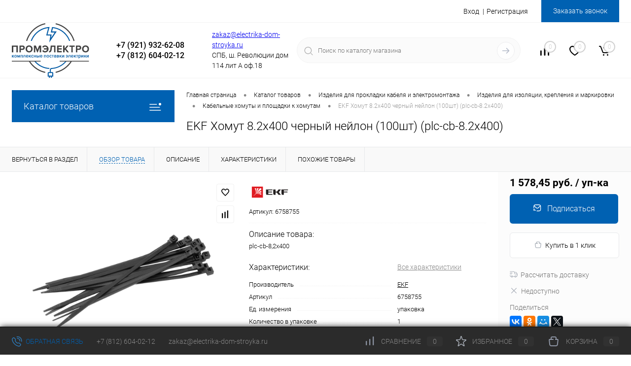

--- FILE ---
content_type: text/html; charset=UTF-8
request_url: https://electrika-dom-stroyka.ru/catalog/kabelnye-khomuty-i-ploshchadki-k-khomutam/ekf-khomut-8-2kh400-chernyy-neylon-100sht-plc-cb-8-2x400/
body_size: 56880
content:
<!DOCTYPE html>
<html lang="ru">
	<head>
		<meta charset="UTF-8">
		<meta name="format-detection" content="telephone=no">
		<meta name="viewport" content="width=device-width, initial-scale=1, maximum-scale=1, user-scalable=0"/>
		<link rel="shortcut icon" type="image/x-icon" href="/favicon.ico?v=1684506426" />
		<meta http-equiv="X-UA-Compatible" content="IE=edge">
		<meta name="theme-color" content="#3498db">
		<meta http-equiv="Content-Type" content="text/html; charset=UTF-8" />
<meta name="robots" content="index, follow" />
<meta name="keywords" content="EKF Хомут 8.2х400 черный нейлон  (100шт) (plc-cb-8.2x400)" />
<meta name="description" content="EKF Хомут 8.2х400 черный нейлон  (100шт) (plc-cb-8.2x400), Купить в интернет-магазине ПРОМЭЛЕКТРО в Санкт-Петербурге, большой ассортимент и выгодные цены от производителя! Доставка по РФ! Звоните: ☎ +7 (812) 604-02-12" />
<script data-skip-moving="true">(function(w, d, n) {var cl = "bx-core";var ht = d.documentElement;var htc = ht ? ht.className : undefined;if (htc === undefined || htc.indexOf(cl) !== -1){return;}var ua = n.userAgent;if (/(iPad;)|(iPhone;)/i.test(ua)){cl += " bx-ios";}else if (/Windows/i.test(ua)){cl += ' bx-win';}else if (/Macintosh/i.test(ua)){cl += " bx-mac";}else if (/Linux/i.test(ua) && !/Android/i.test(ua)){cl += " bx-linux";}else if (/Android/i.test(ua)){cl += " bx-android";}cl += (/(ipad|iphone|android|mobile|touch)/i.test(ua) ? " bx-touch" : " bx-no-touch");cl += w.devicePixelRatio && w.devicePixelRatio >= 2? " bx-retina": " bx-no-retina";if (/AppleWebKit/.test(ua)){cl += " bx-chrome";}else if (/Opera/.test(ua)){cl += " bx-opera";}else if (/Firefox/.test(ua)){cl += " bx-firefox";}ht.className = htc ? htc + " " + cl : cl;})(window, document, navigator);</script>


<link href="/bitrix/cache/css/s1/dresscode/kernel_main/kernel_main_v1.css?176891392723659" type="text/css" rel="stylesheet"/>
<link href="/bitrix/js/ui/design-tokens/dist/ui.design-tokens.min.css?171646743623463" type="text/css" rel="stylesheet"/>
<link href="/bitrix/js/ui/fonts/opensans/ui.font.opensans.min.css?16845064282320" type="text/css" rel="stylesheet"/>
<link href="/bitrix/js/main/popup/dist/main.popup.bundle.min.css?175049712928056" type="text/css" rel="stylesheet"/>
<link href="/bitrix/cache/css/s1/dresscode/page_a4ecf6eaafc2cf0ba87411d779740e1c/page_a4ecf6eaafc2cf0ba87411d779740e1c_v1.css?176891130788727" type="text/css" rel="stylesheet"/>
<link href="/bitrix/cache/css/s1/dresscode/template_fdc9cfa230843a8a389445b0dc645efe/template_fdc9cfa230843a8a389445b0dc645efe_v1.css?1768911307260782" type="text/css" rel="stylesheet" data-template-style="true"/>
<link href="/bitrix/panel/main/popup.min.css?168450643220774" type="text/css" rel="stylesheet" data-template-style="true"/>




<script type="extension/settings" data-extension="main.date">{"formats":{"FORMAT_DATE":"DD.MM.YYYY","FORMAT_DATETIME":"DD.MM.YYYY HH:MI:SS","SHORT_DATE_FORMAT":"d.m.Y","MEDIUM_DATE_FORMAT":"j M Y","LONG_DATE_FORMAT":"j F Y","DAY_MONTH_FORMAT":"j F","DAY_SHORT_MONTH_FORMAT":"j M","SHORT_DAY_OF_WEEK_MONTH_FORMAT":"D, j F","SHORT_DAY_OF_WEEK_SHORT_MONTH_FORMAT":"D, j M","DAY_OF_WEEK_MONTH_FORMAT":"l, j F","FULL_DATE_FORMAT":"l, j F Y","SHORT_TIME_FORMAT":"H:i","LONG_TIME_FORMAT":"H:i:s"}}</script>
<script type="extension/settings" data-extension="currency.currency-core">{"region":"ru"}</script>



<meta property="og:title" content="EKF Хомут 8.2х400 черный нейлон  (100шт) (plc-cb-8.2x400)" />
<meta property="og:description" content="plc-cb-8,2x400" />
<meta property="og:url" content="https://electrika-dom-stroyka.ru/catalog/kabelnye-khomuty-i-ploshchadki-k-khomutam/ekf-khomut-8-2kh400-chernyy-neylon-100sht-plc-cb-8-2x400/" />
<meta property="og:type" content="website" />
<meta property="og:image" content="https://electrika-dom-stroyka.ru/upload/iblock/bbd/27eyca7yfz1ej3nxb3e2y9ekrv7cb1aj/25a0ea8f17f19651b2ac9eaa1e5ed8f7.png" />



		<title>EKF Хомут 8.2х400 черный нейлон  (100шт) (plc-cb-8.2x400) </title>
	</head>
	<body class="loading  panels_white">
		<div id="panel">
					</div>
		<div id="foundation">
			<div id="headerLine2">
	<div class="limiter">
		<div class="headerLineContainer">
			<div class="headerLineColumn">
				<div id="geoPosition">
					<ul>
						<!--'start_frame_cache_1Kz6Lg'--><!--'end_frame_cache_1Kz6Lg'-->					</ul>
				</div>
			</div>
			<div class="headerLineColumn headerLineMenu">
					<ul id="subMenu">
									<li><a href="/vendors/">Производители</a></li>
												<li><a href="/stock/">Акции</a></li>
												<li><a href="/news/">Новости</a></li>
												<li><a href="/blog/">Обзоры</a></li>
												<li><a href="/payments/">Оплата</a></li>
												<li><a href="/delivery/">Доставка</a></li>
												<li><a href="/about/">О компании</a></li>
												<li><a href="/contacts/">Контакты</a></li>
												<li><a href="/katalogi-pdf/">Каталоги PDF</a></li>
						</ul>
			</div>
			<div class="headerLineColumn">
				<div id="topAuth">
					<ul>
							<li class="top-auth-login"><a href="/auth/?backurl=/catalog/kabelnye-khomuty-i-ploshchadki-k-khomutam/ekf-khomut-8-2kh400-chernyy-neylon-100sht-plc-cb-8-2x400/">Вход</a></li>
	<li class="top-auth-register"><a href="/auth/?register=yes&amp;backurl=/catalog/kabelnye-khomuty-i-ploshchadki-k-khomutam/ekf-khomut-8-2kh400-chernyy-neylon-100sht-plc-cb-8-2x400/">Регистрация</a></li>
					</ul>
				</div>
				<div id="topCallBack">
					<a href="#" class="openWebFormModal link callBack" data-id="2">Заказать звонок</a>
<div class="webformModal" id="webFormDwModal_2">
	<div class="webformModalHideScrollBar">
		<div class="webformModalcn100">
			<div class="webformModalContainer">
				<div class="webFormDwModal" data-id="2">
																					<form name="DW_CALLBACK_FORM" action="/catalog/kabelnye-khomuty-i-ploshchadki-k-khomutam/ekf-khomut-8-2kh400-chernyy-neylon-100sht-plc-cb-8-2x400/" method="POST" enctype="multipart/form-data"><input type="hidden" name="faction_type" value="variant">
<input type="hidden" name="faction_word" value="variant">
<input type="hidden" name="faction_site" value="">
<input type="hidden" name="sessid" id="sessid" value="b2e79c2a1884c28d6231552e386b6b51" /><input type="hidden" name="WEB_FORM_ID" value="2" />																					<div class="webFormModalHeading">Заказать звонок<a href="#" class="webFormModalHeadingExit"></a></div>
																					<p class="webFormDescription">Оставьте Ваше сообщение и контактные данные и наши специалисты свяжутся с Вами в ближайшее рабочее время для решения Вашего вопроса.</p>
																			<div class="webFormItems">
																											<div class="webFormItem" id="WEB_FORM_ITEM_TELEPHONE">
											<div class="webFormItemCaption">
																																						<img src="/upload/form/c66/3je6jtv91nfpyma1mvh0pvdueslskx8p.png" class="webFormItemImage" alt="Ваш телефон">
																								<div class="webFormItemLabel">Ваш телефон<span class="webFormItemRequired">*</span></div>
											</div>
											<div class="webFormItemError"></div>
											<div class="webFormItemField" data-required="Y">
																									<input type="text"  class="inputtext"  name="form_text_6" value="" size="40">																							</div>
										</div>
																																				<div class="webFormItem" id="WEB_FORM_ITEM_NAME">
											<div class="webFormItemCaption">
																																						<img src="/upload/form/28b/8kho9ot5ldcz2mv8m8rzwh605ive00en.png" class="webFormItemImage" alt="Ваше имя">
																								<div class="webFormItemLabel">Ваше имя</div>
											</div>
											<div class="webFormItemError"></div>
											<div class="webFormItemField">
																									<input type="text"  class="inputtext"  name="form_text_7" value="" size="40">																							</div>
										</div>
																									<div class="personalInfo">
									<div class="webFormItem">
										<div class="webFormItemError"></div>
										<div class="webFormItemField" data-required="Y">
											<input type="checkbox" class="personalInfoField" name="personalInfo" value="Y"><label class="label-for" data-for="personalInfoField">Я согласен на <a href="#" class="userAgreement pilink">обработку персональных данных.</a><span class="webFormItemRequired">*</span></label>
										</div>
									</div>
								</div>
															</div>
												<div class="webFormError"></div>
						<div class="webFormTools">
							<div class="tb">
								<div class="tc">
									<input  type="submit" name="web_form_submit" value="Отправить" class="sendWebFormDw" />
									<input type="hidden" name="web_form_apply" value="Y" />
								</div>
								<div class="tc"><input type="reset" value="Сбросить" /></div>
							</div>
							<p><span class="form-required starrequired">*</span> - Поля, обязательные для заполнения</p>
						</div>
						</form>									</div>
			</div>
		</div>
	</div>
</div>
<div class="webFormMessage" id="webFormMessage_2">
	<div class="webFormMessageContainer">
		<div class="webFormMessageMiddle">
			<div class="webFormMessageHeading">Сообщение отправлено</div>
			<div class="webFormMessageDescription">Ваше сообщение успешно отправлено. В ближайшее время с Вами свяжется наш специалист</div>
			<a href="#" class="webFormMessageExit">Закрыть окно</a>
		</div>
	</div>
</div>
				</div>
			</div>
		</div>
	</div>
</div>
<div id="subHeader5">
	<div class="limiter">
		<div class="subTable">
			<div class="subTableColumn">
				<div id="logo">
						<a href="/"><img src="/bitrix/templates/dresscode/images/logo.svg" alt=""></a>
				</div>
			</div>
			<div class="subTableColumn top_header_phone">
				<span class="heading">+7 (921) 932-62-08</span>				<span class="heading">+7 (812) 604-02-12</span><a href="#" class="openWebFormModal link callBack" data-id="2">Заказать звонок</a>
<div class="webformModal" id="webFormDwModal_2">
	<div class="webformModalHideScrollBar">
		<div class="webformModalcn100">
			<div class="webformModalContainer">
				<div class="webFormDwModal" data-id="2">
																					<form name="DW_CALLBACK_FORM" action="/catalog/kabelnye-khomuty-i-ploshchadki-k-khomutam/ekf-khomut-8-2kh400-chernyy-neylon-100sht-plc-cb-8-2x400/" method="POST" enctype="multipart/form-data"><input type="hidden" name="faction_type" value="variant">
<input type="hidden" name="faction_word" value="variant">
<input type="hidden" name="faction_site" value="">
<input type="hidden" name="sessid" id="sessid_1" value="b2e79c2a1884c28d6231552e386b6b51" /><input type="hidden" name="WEB_FORM_ID" value="2" />																					<div class="webFormModalHeading">Заказать звонок<a href="#" class="webFormModalHeadingExit"></a></div>
																					<p class="webFormDescription">Оставьте Ваше сообщение и контактные данные и наши специалисты свяжутся с Вами в ближайшее рабочее время для решения Вашего вопроса.</p>
																			<div class="webFormItems">
																											<div class="webFormItem" id="WEB_FORM_ITEM_TELEPHONE">
											<div class="webFormItemCaption">
																																						<img src="/upload/form/c66/3je6jtv91nfpyma1mvh0pvdueslskx8p.png" class="webFormItemImage" alt="Ваш телефон">
																								<div class="webFormItemLabel">Ваш телефон<span class="webFormItemRequired">*</span></div>
											</div>
											<div class="webFormItemError"></div>
											<div class="webFormItemField" data-required="Y">
																									<input type="text"  class="inputtext"  name="form_text_6" value="" size="40">																							</div>
										</div>
																																				<div class="webFormItem" id="WEB_FORM_ITEM_NAME">
											<div class="webFormItemCaption">
																																						<img src="/upload/form/28b/8kho9ot5ldcz2mv8m8rzwh605ive00en.png" class="webFormItemImage" alt="Ваше имя">
																								<div class="webFormItemLabel">Ваше имя</div>
											</div>
											<div class="webFormItemError"></div>
											<div class="webFormItemField">
																									<input type="text"  class="inputtext"  name="form_text_7" value="" size="40">																							</div>
										</div>
																									<div class="personalInfo">
									<div class="webFormItem">
										<div class="webFormItemError"></div>
										<div class="webFormItemField" data-required="Y">
											<input type="checkbox" class="personalInfoField" name="personalInfo" value="Y"><label class="label-for" data-for="personalInfoField">Я согласен на <a href="#" class="userAgreement pilink">обработку персональных данных.</a><span class="webFormItemRequired">*</span></label>
										</div>
									</div>
								</div>
															</div>
												<div class="webFormError"></div>
						<div class="webFormTools">
							<div class="tb">
								<div class="tc">
									<input  type="submit" name="web_form_submit" value="Отправить" class="sendWebFormDw" />
									<input type="hidden" name="web_form_apply" value="Y" />
								</div>
								<div class="tc"><input type="reset" value="Сбросить" /></div>
							</div>
							<p><span class="form-required starrequired">*</span> - Поля, обязательные для заполнения</p>
						</div>
						</form>									</div>
			</div>
		</div>
	</div>
</div>
<div class="webFormMessage" id="webFormMessage_2">
	<div class="webFormMessageContainer">
		<div class="webFormMessageMiddle">
			<div class="webFormMessageHeading">Сообщение отправлено</div>
			<div class="webFormMessageDescription">Ваше сообщение успешно отправлено. В ближайшее время с Вами свяжется наш специалист</div>
			<a href="#" class="webFormMessageExit">Закрыть окно</a>
		</div>
	</div>
</div>
			</div>
			<div class="subTableColumn top_address">
				<span class="label"><a href="mailto:zakaz@electrika-dom-stroyka.ru">zakaz@electrika-dom-stroyka.ru</a></span><span class="label">СПБ, ш. Революции дом 114 лит А оф.18 </span>			</div>
			<div class="subTableColumn">
				<div id="topSearchLine">
					<div id="topSearch2">
	<form action="/search/" method="GET" id="topSearchForm"><input type="hidden" name="faction_type" value="variant">
<input type="hidden" name="faction_word" value="variant">
<input type="hidden" name="faction_site" value="">

		<div class="searchContainerInner">
			<div class="searchContainer">
				<div class="searchColumn">
					<input type="text" name="q" value="" autocomplete="off" placeholder="Поиск по каталогу магазина" id="searchQuery">
				</div>
				<div class="searchColumn">
					<input type="submit" name="send" value="Y" id="goSearch">
					<input type="hidden" name="r" value="Y">
				</div>
			</div>
		</div>
	</form>
</div>
<div id="searchResult"></div>
<div id="searchOverlap"></div>
				</div>
			</div>
			<div class="subTableColumn">
				<div class="toolsContainer">
					<div class="topCompare">
						<div id="flushTopCompare">
							<!--'start_frame_cache_yqTuxz'-->
<a class="text">
	<span class="icon"></span>
	<span class="value">0</span>
</a>

<!--'end_frame_cache_yqTuxz'-->						</div>
					</div>
					<div class="topWishlist">
						<div id="flushTopwishlist">
							<!--'start_frame_cache_zkASNO'--><a class="text">
	<span class="icon"></span>
	<span class="value">0</span>
</a>

<!--'end_frame_cache_zkASNO'-->						</div>
					</div>
					<div class="cart">
						<div id="flushTopCart">
							<!--'start_frame_cache_FKauiI'-->	<a class="countLink">
		<span class="count">0</span>
	</a>
	<a class="heading">
		<span class="cartLabel">
			В корзине		</span>
		<span class="total">
							пока пусто					</span>
	</a>
<!--'end_frame_cache_FKauiI'-->						</div>
					</div>
				</div>
			</div>
		</div>
	</div>
</div>
			<div id="main" class="color_white">
				<div class="limiter">
					<div class="compliter">
													<div id="left">
	<a href="/catalog/" class="heading orange menuRolled" id="catalogMenuHeading">Каталог товаров<ins></ins></a>
	<div class="collapsed">
					<ul id="leftMenu">
							<li class="eChild allow-dropdown nested">
					<a href="/catalog/izdeliya-dlya-prokladki-kabelya-i-elektromontazha/" class="menuLink">
						<span class="tb">
								<span class="pc">
																			<img src="/upload/resize_cache/iblock/76d/v4qvtbyweuz71h8ap4koo1gac9zsp2co/24_24_1/b31b811f38b738915b8842981ef004de.jpg" alt="Изделия для прокладки кабеля и электромонтажа" title="Изделия для прокладки кабеля и электромонтажа">
																		<span class="back"></span>
								</span>
							<span class="tx">
								<span class="link-title">Изделия для прокладки кабеля и электромонтажа</span>
								<span class="dropdown btn-simple btn-micro"></span>
							</span>
						</span>
					</a>
											<div class="drop">
																						<ul class="menuItems">
																			<li class="nested">
																						<a href="/catalog/izdeliya-dlya-izolyatsii-krepleniya-i-markirovki/" class="menuLink">
												<span class="link-title">Изделия для изоляции, крепления и маркировки</span>
												<small></small>
																									<span class="dropdown btn-simple btn-micro"></span>
																							</a>
										</li>
																					<li class="allow-dropdown">
												<ul class="menuDropItems">
																											<li><a href="/catalog/izolyatsionnye-lenty/" class="menuLink">Изоляционные ленты<small></small></a></li>
																											<li><a href="/catalog/kabelnye-khomuty-i-ploshchadki-k-khomutam/" class="menuLink">Кабельные хомуты и площадки к хомутам<small></small></a></li>
																											<li><a href="/catalog/markirovochnye-izdeliya/" class="menuLink">Маркировочные изделия<small></small></a></li>
																											<li><a href="/catalog/montazhnye-i-krepezhnye-lenty/" class="menuLink">Монтажные и крепежные ленты<small></small></a></li>
																											<li><a href="/catalog/opletka-kabelnaya-/" class="menuLink">Оплетка кабельная <small></small></a></li>
																											<li><a href="/catalog/skoba-metallicheskaya/" class="menuLink">Скоба металлическая<small></small></a></li>
																											<li><a href="/catalog/skoba-plastikovaya/" class="menuLink">Скоба пластиковая<small></small></a></li>
																											<li><a href="/catalog/termousazhivaemye-izdeliya/" class="menuLink">Термоусаживаемые изделия<small></small></a></li>
																											<li><a href="/catalog/ustroystvo-zakladki-kabelya/" class="menuLink">Устройство закладки кабеля<small></small></a></li>
																											<li><a href="/catalog/khomut-trubnyy/" class="menuLink">Хомут трубный<small></small></a></li>
																									</ul>
											</li>
																													<li class="nested">
																						<a href="/catalog/kabelenesushchie-sistemy/" class="menuLink">
												<span class="link-title">Кабеленесущие системы</span>
												<small></small>
																									<span class="dropdown btn-simple btn-micro"></span>
																							</a>
										</li>
																					<li class="allow-dropdown">
												<ul class="menuDropItems">
																											<li><a href="/catalog/kabel-kanaly/" class="menuLink">Кабель-каналы<small></small></a></li>
																											<li><a href="/catalog/lestnichnye-lotki/" class="menuLink">Лестничные лотки<small></small></a></li>
																											<li><a href="/catalog/listovye-lotki/" class="menuLink">Листовые лотки<small></small></a></li>
																											<li><a href="/catalog/metallorukav-r3tskh/" class="menuLink">Металлорукав Р3ЦХ<small></small></a></li>
																											<li><a href="/catalog/perforirovannye-koroba/" class="menuLink">Перфорированные короба<small></small></a></li>
																											<li><a href="/catalog/provolochnye-lotki/" class="menuLink">Проволочные лотки<small></small></a></li>
																											<li><a href="/catalog/truby/" class="menuLink">Трубы<small></small></a></li>
																									</ul>
											</li>
																													<li class="nested">
																						<a href="/catalog/kabelnaya-armatura/" class="menuLink">
												<span class="link-title">Кабельная арматура</span>
												<small></small>
																									<span class="dropdown btn-simple btn-micro"></span>
																							</a>
										</li>
																					<li class="allow-dropdown">
												<ul class="menuDropItems">
																											<li><a href="/catalog/armatura-sip/" class="menuLink">Арматура СИП<small></small></a></li>
																											<li><a href="/catalog/kabelnye-mufty/" class="menuLink">Кабельные муфты<small></small></a></li>
																											<li><a href="/catalog/nakonechniki-gilzy/" class="menuLink">Наконечники,гильзы<small></small></a></li>
																											<li><a href="/catalog/perchatka-termousazhivaemaya/" class="menuLink">Перчатка термоусаживаемая<small></small></a></li>
																											<li><a href="/catalog/razemy-kabelnye/" class="menuLink">Разъемы кабельные<small></small></a></li>
																									</ul>
											</li>
																													<li class="nested">
																						<a href="/catalog/klemmnye-zazhimy/" class="menuLink">
												<span class="link-title">Клеммные зажимы</span>
												<small></small>
																									<span class="dropdown btn-simple btn-micro"></span>
																							</a>
										</li>
																					<li class="allow-dropdown">
												<ul class="menuDropItems">
																											<li><a href="/catalog/bloki-zazhimov/" class="menuLink">Блоки зажимов<small></small></a></li>
																											<li><a href="/catalog/zazhim-vintovoy/" class="menuLink">Зажим винтовой<small></small></a></li>
																											<li><a href="/catalog/zazhim-otvetvitelnyy/" class="menuLink">Зажим ответвительный<small></small></a></li>
																											<li><a href="/catalog/klemmy-i-skrutki/" class="menuLink">Клеммы и скрутки<small></small></a></li>
																											<li><a href="/catalog/szhimy/" class="menuLink">Сжимы<small></small></a></li>
																									</ul>
											</li>
																													<li class="nested">
																						<a href="/catalog/korobki-raspredelitelnye/" class="menuLink">
												<span class="link-title">Коробки распределительные</span>
												<small></small>
																									<span class="dropdown btn-simple btn-micro"></span>
																							</a>
										</li>
																					<li class="allow-dropdown">
												<ul class="menuDropItems">
																											<li><a href="/catalog/kabelnyy-vvod-salnik/" class="menuLink">Кабельный ввод (сальник)<small></small></a></li>
																											<li><a href="/catalog/korobka-klemmnaya/" class="menuLink">Коробка клеммная<small></small></a></li>
																											<li><a href="/catalog/korobki-vzryvozashchishchennye/" class="menuLink">Коробки взрывозащищенные<small></small></a></li>
																											<li><a href="/catalog/korobki-obshchego-naznacheniya/" class="menuLink">Коробки общего назначения<small></small></a></li>
																											<li><a href="/catalog/korobki-ognestoykie/" class="menuLink">Коробки огнестойкие<small></small></a></li>
																											<li><a href="/catalog/yashchiki-i-korobki-protyazhnye/" class="menuLink">Ящики и коробки протяжные<small></small></a></li>
																									</ul>
											</li>
																													<li>
																						<a href="/catalog/silovye-razemy/" class="menuLink">
												<span class="link-title">Силовые разъемы</span>
												<small></small>
																							</a>
										</li>
																											</ul>
																				</div>
									</li>
							<li class="eChild allow-dropdown nested">
					<a href="/catalog/izdeliya-elektroustanovochnye/" class="menuLink">
						<span class="tb">
								<span class="pc">
																			<img src="/upload/resize_cache/iblock/8c2/mitlo4rjlq7c77fe06o4dx269ji706po/24_24_1/891498cb76294a7a0c00710abb068e4a.jpg" alt="Изделия электроустановочные" title="Изделия электроустановочные">
																		<span class="back"></span>
								</span>
							<span class="tx">
								<span class="link-title">Изделия электроустановочные</span>
								<span class="dropdown btn-simple btn-micro"></span>
							</span>
						</span>
					</a>
											<div class="drop">
																						<ul class="menuItems">
																			<li class="nested">
																						<a href="/catalog/aksessuary-dlya-elektroustanovochnykh-izdeliy/" class="menuLink">
												<span class="link-title"> Аксессуары для электроустановочных изделий</span>
												<small></small>
																									<span class="dropdown btn-simple btn-micro"></span>
																							</a>
										</li>
																					<li class="allow-dropdown">
												<ul class="menuDropItems">
																											<li><a href="/catalog/vstavka/" class="menuLink">Вставка<small></small></a></li>
																											<li><a href="/catalog/zaglushka/" class="menuLink">Заглушка<small></small></a></li>
																											<li><a href="/catalog/korobki/" class="menuLink">Коробки<small></small></a></li>
																											<li><a href="/catalog/raznoe1/" class="menuLink">Разное<small></small></a></li>
																											<li><a href="/catalog/ramki/" class="menuLink">Рамки<small></small></a></li>
																											<li><a href="/catalog/tsentralnaya-plata-dlya-mekhanizma/" class="menuLink">Центральная плата для механизма<small></small></a></li>
																									</ul>
											</li>
																													<li>
																						<a href="/catalog/zvonki/" class="menuLink">
												<span class="link-title"> Звонки</span>
												<small></small>
																							</a>
										</li>
																													<li class="nested">
																						<a href="/catalog/izdeliya-dlya-montazha-v-kabel-kanaly/" class="menuLink">
												<span class="link-title"> Изделия для монтажа в кабель-каналы</span>
												<small></small>
																									<span class="dropdown btn-simple btn-micro"></span>
																							</a>
										</li>
																					<li class="allow-dropdown">
												<ul class="menuDropItems">
																											<li><a href="/catalog/vyklyuchateli2/" class="menuLink"> Выключатели<small></small></a></li>
																											<li><a href="/catalog/datchiki2/" class="menuLink"> Датчики<small></small></a></li>
																											<li><a href="/catalog/rozetki2/" class="menuLink"> Розетки<small></small></a></li>
																											<li><a href="/catalog/svetoregulyatory-dimmery2/" class="menuLink">Светорегуляторы (диммеры)<small></small></a></li>
																											<li><a href="/catalog/supporty-karkasy/" class="menuLink">Суппорты, каркасы<small></small></a></li>
																											<li><a href="/catalog/termostaty2/" class="menuLink">Термостаты<small></small></a></li>
																									</ul>
											</li>
																													<li class="nested">
																						<a href="/catalog/izdeliya-otkrytogo-montazha/" class="menuLink">
												<span class="link-title"> Изделия открытого монтажа</span>
												<small></small>
																									<span class="dropdown btn-simple btn-micro"></span>
																							</a>
										</li>
																					<li class="allow-dropdown">
												<ul class="menuDropItems">
																											<li><a href="/catalog/vyklyuchateli/" class="menuLink"> Выключатели<small></small></a></li>
																											<li><a href="/catalog/datchiki1/" class="menuLink"> Датчики<small></small></a></li>
																											<li><a href="/catalog/rozetki/" class="menuLink"> Розетки<small></small></a></li>
																											<li><a href="/catalog/svetoregulyatory-dimmery/" class="menuLink"> Светорегуляторы (диммеры)<small></small></a></li>
																											<li><a href="/catalog/termostaty/" class="menuLink"> Термостаты<small></small></a></li>
																											<li><a href="/catalog/seriya-plexo-mekhanizmy/" class="menuLink">Серия Plexo. Механизмы.<small></small></a></li>
																											<li><a href="/catalog/sovmeshchennye-bloki/" class="menuLink">Совмещенные блоки<small></small></a></li>
																									</ul>
											</li>
																													<li class="nested">
																						<a href="/catalog/izdeliya-skrytogo-montazha/" class="menuLink">
												<span class="link-title"> Изделия скрытого монтажа</span>
												<small></small>
																									<span class="dropdown btn-simple btn-micro"></span>
																							</a>
										</li>
																					<li class="allow-dropdown">
												<ul class="menuDropItems">
																											<li><a href="/catalog/vyklyuchateli1/" class="menuLink"> Выключатели<small></small></a></li>
																											<li><a href="/catalog/rozetki1/" class="menuLink"> Розетки<small></small></a></li>
																											<li><a href="/catalog/svetoregulyatory-dimmery1/" class="menuLink"> Светорегуляторы (диммеры)<small></small></a></li>
																											<li><a href="/catalog/sovmeshchennye-bloki1/" class="menuLink"> Совмещенные блоки<small></small></a></li>
																											<li><a href="/catalog/taymery/" class="menuLink"> Таймеры<small></small></a></li>
																											<li><a href="/catalog/termostaty1/" class="menuLink"> Термостаты<small></small></a></li>
																											<li><a href="/catalog/datchiki1-1/" class="menuLink">Датчики<small></small></a></li>
																											<li><a href="/catalog/dopchik/" class="menuLink">Дополнительные<small></small></a></li>
																											<li><a href="/catalog/klavisha/" class="menuLink">Клавиша<small></small></a></li>
																									</ul>
											</li>
																													<li>
																						<a href="/catalog/korobki-ustanovochnye-/" class="menuLink">
												<span class="link-title"> Коробки установочные </span>
												<small></small>
																							</a>
										</li>
																													<li>
																						<a href="/catalog/rozetki-na-din-reyku/" class="menuLink">
												<span class="link-title"> Розетки на DIN-рейку</span>
												<small></small>
																							</a>
										</li>
																													<li>
																						<a href="/catalog/udliniteli-setevye-filtry-perekhodniki-shtepselnye-vilki/" class="menuLink">
												<span class="link-title"> Удлинители, сетевые фильтры, переходники, штепсельные вилки</span>
												<small></small>
																							</a>
										</li>
																													<li>
																							<a href="/catalog/besprovodnye-zaryadnye-ustroystva/" class="menuLink pictureLink">
													<img src="/upload/resize_cache/iblock/174/04zgi3uxqx9260jd8sw8o5vynfl1ck1g/190_100_1/68b99cb2e46a84c84d0d9ffe6f52c646.png" alt="Беспроводные зарядные устройства">
												</a>
																						<a href="/catalog/besprovodnye-zaryadnye-ustroystva/" class="menuLink">
												<span class="link-title">Беспроводные зарядные устройства</span>
												<small></small>
																							</a>
										</li>
																													<li>
																							<a href="/catalog/koroba-i-kolonny-iz-alyuminiya/" class="menuLink pictureLink">
													<img src="/upload/resize_cache/iblock/ac8/8kx3bs49d398pzyqwhqle3qolni94nlw/190_100_1/155b90f5c165b39aeca7ac8d5f061f8d.jpg" alt="Короба и колонны из алюминия">
												</a>
																						<a href="/catalog/koroba-i-kolonny-iz-alyuminiya/" class="menuLink">
												<span class="link-title">Короба и колонны из алюминия</span>
												<small></small>
																							</a>
										</li>
																													<li>
																						<a href="/catalog/lyuchki-i-napolnye-korobki/" class="menuLink">
												<span class="link-title">Лючки и напольные коробки</span>
												<small></small>
																							</a>
										</li>
																													<li>
																							<a href="/catalog/sistema-multitrack/" class="menuLink pictureLink">
													<img src="/upload/resize_cache/iblock/172/6s55cr6blo3rnt4cy15fmdz0rfhk3tc0/190_100_1/oq7_BSagG_K3wGpq65ef22a7218331710170791.png" alt="Система MultiTrack">
												</a>
																						<a href="/catalog/sistema-multitrack/" class="menuLink">
												<span class="link-title">Система MultiTrack</span>
												<small></small>
																							</a>
										</li>
																													<li>
																							<a href="/catalog/sistema-domashnego-komforta-ot-legrand-netatmo/" class="menuLink pictureLink">
													<img src="/upload/resize_cache/iblock/c78/70ram69fxaabr118h8ssrwo87rv6id5t/190_100_1/4c93022153817981662105d47ee63428.jpg" alt="Система домашнего комфорта от Legrand NETATMO">
												</a>
																						<a href="/catalog/sistema-domashnego-komforta-ot-legrand-netatmo/" class="menuLink">
												<span class="link-title">Система домашнего комфорта от Legrand NETATMO</span>
												<small></small>
																							</a>
										</li>
																													<li>
																						<a href="/catalog/umnaya-rozetka/" class="menuLink">
												<span class="link-title">Умная розетка</span>
												<small></small>
																							</a>
										</li>
																													<li>
																						<a href="/catalog/ustanovochnye-izdeliya-dlya-sistem-umnyy-dom/" class="menuLink">
												<span class="link-title">Установочные изделия для систем 'Умный дом'</span>
												<small></small>
																							</a>
										</li>
																											</ul>
																				</div>
									</li>
							<li class="eChild allow-dropdown nested">
					<a href="/catalog/inzhenernaya-santekhnika/" class="menuLink">
						<span class="tb">
								<span class="pc">
																			<img src="/upload/resize_cache/iblock/5df/vq3k9kzrmclpkqyl76vhm7qww1jcsfx0/24_24_1/4d3e373f89e3048a8ddbcc8ab4f728fd.jpg" alt="Инженерная сантехника" title="Инженерная сантехника">
																		<span class="back"></span>
								</span>
							<span class="tx">
								<span class="link-title">Инженерная сантехника</span>
								<span class="dropdown btn-simple btn-micro"></span>
							</span>
						</span>
					</a>
											<div class="drop">
																						<ul class="menuItems">
																			<li>
																							<a href="/catalog/fitingi-kompressionnye-dlya-pnd-trub/" class="menuLink pictureLink">
													<img src="/upload/resize_cache/iblock/45c/7dv39rfm9kwslug9atelb7dpz6rryikm/190_100_1/mufta_nar_rezba.jpg" alt=" Фитинги компрессионные для ПНД труб">
												</a>
																						<a href="/catalog/fitingi-kompressionnye-dlya-pnd-trub/" class="menuLink">
												<span class="link-title"> Фитинги компрессионные для ПНД труб</span>
												<small></small>
																							</a>
										</li>
																													<li>
																						<a href="/catalog/armatura-zapornaya-/" class="menuLink">
												<span class="link-title">Арматура запорная </span>
												<small></small>
																							</a>
										</li>
																													<li>
																						<a href="/catalog/bak-rasshiritelnyy-/" class="menuLink">
												<span class="link-title">Бак расширительный </span>
												<small></small>
																							</a>
										</li>
																													<li>
																						<a href="/catalog/vnutrennyaya-kanalizatsiya-i-vodootvedenie/" class="menuLink">
												<span class="link-title">Внутренняя канализация и водоотведение</span>
												<small></small>
																							</a>
										</li>
																													<li>
																						<a href="/catalog/instrument-i-soputstvuyushchie-tovary/" class="menuLink">
												<span class="link-title">Инструмент и сопутствующие товары</span>
												<small></small>
																							</a>
										</li>
																													<li>
																						<a href="/catalog/kollektornaya-gruppa/" class="menuLink">
												<span class="link-title">Коллекторная группа</span>
												<small></small>
																							</a>
										</li>
																													<li class="nested">
																						<a href="/catalog/kontrolno-izmeritelnye-pribory/" class="menuLink">
												<span class="link-title">Контрольно-измерительные приборы</span>
												<small></small>
																									<span class="dropdown btn-simple btn-micro"></span>
																							</a>
										</li>
																					<li class="allow-dropdown">
												<ul class="menuDropItems">
																											<li><a href="/catalog/vakuummetr/" class="menuLink">Вакуумметр<small></small></a></li>
																											<li><a href="/catalog/dopolnitelnoe-oborudovanie/" class="menuLink">Дополнительное оборудование<small></small></a></li>
																											<li><a href="/catalog/klapan-igolchatyy/" class="menuLink">Клапан игольчатый<small></small></a></li>
																											<li><a href="/catalog/klapan-elektromagnitnyy/" class="menuLink">Клапан электромагнитный<small></small></a></li>
																											<li><a href="/catalog/manovakuummetr/" class="menuLink">Мановакуумметр<small></small></a></li>
																											<li><a href="/catalog/manometr-/" class="menuLink">Манометр <small></small></a></li>
																											<li><a href="/catalog/rele-davleniya/" class="menuLink">Реле давления<small></small></a></li>
																											<li><a href="/catalog/termometr-bimetallicheskiy/" class="menuLink">Термометр биметаллический<small></small></a></li>
																									</ul>
											</li>
																													<li>
																						<a href="/catalog/nasosnoe-oborudovanie/" class="menuLink">
												<span class="link-title">НАСОСНОЕ ОБОРУДОВАНИЕ</span>
												<small></small>
																							</a>
										</li>
																													<li>
																						<a href="/catalog/teploizolyatsiya-/" class="menuLink">
												<span class="link-title">Теплоизоляция </span>
												<small></small>
																							</a>
										</li>
																													<li>
																						<a href="/catalog/truby-fitingi-shlangi-gibkie-podvodki-/" class="menuLink">
												<span class="link-title">Трубы, фитинги, шланги, гибкие подводки </span>
												<small></small>
																							</a>
										</li>
																											</ul>
																				</div>
									</li>
							<li class="eChild allow-dropdown nested">
					<a href="/catalog/instrument-ustroystva-izmereniya-i-sredstva-zashchity/" class="menuLink">
						<span class="tb">
								<span class="pc">
																			<img src="/upload/resize_cache/iblock/24e/48vfzrzmgjf3sdzk6hxs1fifv2by318m/24_24_1/745b391ed3b40a26ad76072faa33718f.jpg" alt="Инструмент, устройства измерения и средства защиты" title="Инструмент, устройства измерения и средства защиты">
																		<span class="back"></span>
								</span>
							<span class="tx">
								<span class="link-title">Инструмент, устройства измерения и средства защиты</span>
								<span class="dropdown btn-simple btn-micro"></span>
							</span>
						</span>
					</a>
											<div class="drop">
																						<ul class="menuItems">
																			<li>
																						<a href="/catalog/zashchitnye-sostavy/" class="menuLink">
												<span class="link-title">Защитные составы</span>
												<small></small>
																							</a>
										</li>
																													<li class="nested">
																						<a href="/catalog/instrument/" class="menuLink">
												<span class="link-title">Инструмент</span>
												<small></small>
																									<span class="dropdown btn-simple btn-micro"></span>
																							</a>
										</li>
																					<li class="allow-dropdown">
												<ul class="menuDropItems">
																											<li><a href="/catalog/gidravlicheskie-nasosy-i-nasosnye-stantsii/" class="menuLink">Гидравлические насосы и насосные станции<small></small></a></li>
																											<li><a href="/catalog/izmeritelnyy-instrument/" class="menuLink">Измерительный инструмент<small></small></a></li>
																											<li><a href="/catalog/instrument-dlya-raboty-s-kabelem/" class="menuLink">Инструмент для работы с кабелем<small></small></a></li>
																											<li><a href="/catalog/lestnitsy-lazy-kogti/" class="menuLink">Лестницы, лазы, когти<small></small></a></li>
																											<li><a href="/catalog/osnastka-komplektuyushchie-i-raskhodnye-materialy/" class="menuLink">Оснастка, комплектующие и расходные материалы<small></small></a></li>
																											<li><a href="/catalog/payalnoe-oborudovanie/" class="menuLink">Паяльное оборудование<small></small></a></li>
																											<li><a href="/catalog/stroitelno-montazhnyy-instrument/" class="menuLink">Строительно-монтажный инструмент<small></small></a></li>
																											<li><a href="/catalog/elektroinstrument/" class="menuLink">Электроинструмент<small></small></a></li>
																											<li><a href="/catalog/yashchiki-sumki-keysy/" class="menuLink">Ящики, сумки, кейсы<small></small></a></li>
																									</ul>
											</li>
																													<li class="nested">
																						<a href="/catalog/sredstva-zashchity/" class="menuLink">
												<span class="link-title">Средства защиты</span>
												<small></small>
																									<span class="dropdown btn-simple btn-micro"></span>
																							</a>
										</li>
																					<li class="allow-dropdown">
												<ul class="menuDropItems">
																											<li><a href="/catalog/zazemleniya/" class="menuLink">Заземления<small></small></a></li>
																											<li><a href="/catalog/ognestoykie-izdeliya/" class="menuLink">Огнестойкие изделия<small></small></a></li>
																											<li><a href="/catalog/ograzhdeniya-i-znaki-bezopasnosti/" class="menuLink">Ограждения и Знаки безопасности<small></small></a></li>
																											<li><a href="/catalog/sredstva-zashchity-ot-mekhanicheskikh-vozdeystviy/" class="menuLink">Средства защиты от механических воздействий<small></small></a></li>
																											<li><a href="/catalog/sredstva-zashchity-ot-porazheniya-elektricheskim-tokom/" class="menuLink">Средства защиты от поражения электрическим током<small></small></a></li>
																											<li><a href="/catalog/ukazateli-i-indikatory-napryazheniya/" class="menuLink">Указатели и индикаторы напряжения<small></small></a></li>
																											<li><a href="/catalog/shtangi/" class="menuLink">Штанги<small></small></a></li>
																									</ul>
											</li>
																											</ul>
																				</div>
									</li>
							<li class="eChild allow-dropdown nested">
					<a href="/catalog/kabelno-provodnikovaya-produktsiya/" class="menuLink">
						<span class="tb">
								<span class="pc">
																			<img src="/upload/resize_cache/iblock/19b/zpra0s2w4v7x6ywow6r0e3f4p182fn2w/24_24_1/4ba4a536efeac78b98e7e526ef5365b9.png" alt="Кабельно-проводниковая продукция" title="Кабельно-проводниковая продукция">
																		<span class="back"></span>
								</span>
							<span class="tx">
								<span class="link-title">Кабельно-проводниковая продукция</span>
								<span class="dropdown btn-simple btn-micro"></span>
							</span>
						</span>
					</a>
											<div class="drop">
																						<ul class="menuItems">
																			<li class="nested">
																						<a href="/catalog/importnyy-kabel/" class="menuLink">
												<span class="link-title">Импортный кабель</span>
												<small></small>
																									<span class="dropdown btn-simple btn-micro"></span>
																							</a>
										</li>
																					<li class="allow-dropdown">
												<ul class="menuDropItems">
																											<li><a href="/catalog/vodopogruzhnoy-kabel/" class="menuLink">Водопогружной кабель<small></small></a></li>
																											<li><a href="/catalog/dlya-podemno-transportnogo-oborudovaniya/" class="menuLink">Для подъемно-транспортного оборудования<small></small></a></li>
																											<li><a href="/catalog/dlya-universalnogo-primeneniya/" class="menuLink">ДЛЯ УНИВЕРСАЛЬНОГО ПРИМЕНЕНИЯ<small></small></a></li>
																											<li><a href="/catalog/kabeli-silovye-dlya-statsionarnoy-prokladki-cu/" class="menuLink">Кабели силовые для стационарной прокладки CU<small></small></a></li>
																											<li><a href="/catalog/kabel-dlya-skvazhinnykh-nasosov/" class="menuLink">Кабель для скважинных насосов<small></small></a></li>
																											<li><a href="/catalog/kabel-nagrevatelnyy-samoreguliruyushchiysya/" class="menuLink">Кабель нагревательный саморегулирующийся<small></small></a></li>
																											<li><a href="/catalog/termostoykiy-kabel/" class="menuLink">Термостойкий кабель<small></small></a></li>
																									</ul>
											</li>
																													<li class="nested">
																						<a href="/catalog/kabeli-s-alyuminievoy-tokoprovodyashchey-zhiloy/" class="menuLink">
												<span class="link-title">Кабели с алюминиевой токопроводящей жилой</span>
												<small></small>
																									<span class="dropdown btn-simple btn-micro"></span>
																							</a>
										</li>
																					<li class="allow-dropdown">
												<ul class="menuDropItems">
																											<li><a href="/catalog/kabeli-kontrolnye1/" class="menuLink">Кабели контрольные<small></small></a></li>
																											<li><a href="/catalog/kabeli-silovye-dlya-statsionarnoy-prokladki1/" class="menuLink">Кабели силовые для стационарной прокладки<small></small></a></li>
																											<li><a href="/catalog/kabel-bronirovannyy-alyuminievyy/" class="menuLink">Кабель бронированный алюминиевый<small></small></a></li>
																									</ul>
											</li>
																													<li class="nested">
																						<a href="/catalog/kabeli-s-mednoy-tokoprovodyashchey-zhiloy/" class="menuLink">
												<span class="link-title">Кабели с медной токопроводящей жилой</span>
												<small></small>
																									<span class="dropdown btn-simple btn-micro"></span>
																							</a>
										</li>
																					<li class="allow-dropdown">
												<ul class="menuDropItems">
																											<li><a href="/catalog/bronirovannyy-kabel/" class="menuLink">Бронированный кабель <small></small></a></li>
																											<li><a href="/catalog/kabeli-dlya-signalizatsii-i-blokirovki/" class="menuLink">Кабели для сигнализации и блокировки<small></small></a></li>
																											<li><a href="/catalog/kabeli-dlya-telefonii-i-peredachi-dannykh/" class="menuLink">Кабели для телефонии и передачи данных<small></small></a></li>
																											<li><a href="/catalog/kabeli-koaksialnye/" class="menuLink">Кабели коаксиальные<small></small></a></li>
																											<li><a href="/catalog/kabeli-kontrolnye/" class="menuLink">Кабели контрольные<small></small></a></li>
																											<li><a href="/catalog/kabeli-montazhnye/" class="menuLink">Кабели монтажные<small></small></a></li>
																											<li><a href="/catalog/kabeli-silovye-gibkie/" class="menuLink">Кабели силовые гибкие<small></small></a></li>
																											<li><a href="/catalog/kabeli-silovye-dlya-statsionarnoy-prokladki/" class="menuLink">Кабели силовые для стационарной прокладки<small></small></a></li>
																											<li><a href="/catalog/kabeli-spetsialnogo-naznacheniya/" class="menuLink">Кабели специального назначения<small></small></a></li>
																											<li><a href="/catalog/kabeli-sudovye-aviatsionnye-i-transportnye/" class="menuLink">Кабели судовые, авиационные и транспортные<small></small></a></li>
																									</ul>
											</li>
																													<li class="nested">
																						<a href="/catalog/provoda-i-shnury/" class="menuLink">
												<span class="link-title">Провода и шнуры</span>
												<small></small>
																									<span class="dropdown btn-simple btn-micro"></span>
																							</a>
										</li>
																					<li class="allow-dropdown">
												<ul class="menuDropItems">
																											<li><a href="/catalog/provoda-s-alyuminievoy-tokoprovodyashchey-zhiloy/" class="menuLink">Провода с алюминиевой токопроводящей жилой<small></small></a></li>
																											<li><a href="/catalog/provoda-s-mednoy-tokoprovodyashchey-zhiloy/" class="menuLink">Провода с медной токопроводящей жилой<small></small></a></li>
																									</ul>
											</li>
																											</ul>
																				</div>
									</li>
							<li class="eChild allow-dropdown nested">
					<a href="/catalog/metizy-i-stroitelnyy-krepezh/" class="menuLink">
						<span class="tb">
								<span class="pc">
																			<img src="/upload/resize_cache/iblock/e5a/eyewisc6eh5rims7zrir80ekzp5y0p9o/24_24_1/3fcad97addda18447f6539bef1cc7964.jpg" alt="Метизы и строительный крепеж" title="Метизы и строительный крепеж">
																		<span class="back"></span>
								</span>
							<span class="tx">
								<span class="link-title">Метизы и строительный крепеж</span>
								<span class="dropdown btn-simple btn-micro"></span>
							</span>
						</span>
					</a>
											<div class="drop">
																						<ul class="menuItems">
																			<li>
																						<a href="/catalog/ankernaya-tekhnika/" class="menuLink">
												<span class="link-title">Анкерная техника</span>
												<small></small>
																							</a>
										</li>
																													<li>
																						<a href="/catalog/dyubelnaya-tekhnika/" class="menuLink">
												<span class="link-title">Дюбельная техника</span>
												<small></small>
																							</a>
										</li>
																													<li>
																						<a href="/catalog/metricheskiy-krepezh/" class="menuLink">
												<span class="link-title">Метрический крепеж</span>
												<small></small>
																							</a>
										</li>
																													<li>
																						<a href="/catalog/perforirovannyy-krepezh/" class="menuLink">
												<span class="link-title">Перфорированный крепеж</span>
												<small></small>
																							</a>
										</li>
																													<li>
																						<a href="/catalog/samorezy-shurupy/" class="menuLink">
												<span class="link-title">Саморезы, шурупы</span>
												<small></small>
																							</a>
										</li>
																													<li>
																						<a href="/catalog/takelazh/" class="menuLink">
												<span class="link-title">Такелаж</span>
												<small></small>
																							</a>
										</li>
																													<li class="nested">
																						<a href="/catalog/trosy-tsepi-verevki-provoloka/" class="menuLink">
												<span class="link-title">Тросы, цепи, веревки, проволока</span>
												<small></small>
																									<span class="dropdown btn-simple btn-micro"></span>
																							</a>
										</li>
																					<li class="allow-dropdown">
												<ul class="menuDropItems">
																											<li><a href="/catalog/zazhim-dlya-trosa/" class="menuLink">Зажим для троса<small></small></a></li>
																									</ul>
											</li>
																													<li>
																						<a href="/catalog/khomuty-i-santekhnicheskiy-krepezh/" class="menuLink">
												<span class="link-title">Хомуты и сантехнический крепеж</span>
												<small></small>
																							</a>
										</li>
																											</ul>
																				</div>
									</li>
							<li class="eChild allow-dropdown nested">
					<a href="/catalog/oborudovanie-6-10kv/" class="menuLink">
						<span class="tb">
								<span class="pc">
																			<img src="/upload/resize_cache/iblock/1f3/1gh9zpo0ytos64n953r5y5hm0pd63dmb/24_24_1/f8fea2a5de90f1f631d1050cfd573574.JPG" alt="Оборудование 6-10кВ" title="Оборудование 6-10кВ">
																		<span class="back"></span>
								</span>
							<span class="tx">
								<span class="link-title">Оборудование 6-10кВ</span>
								<span class="dropdown btn-simple btn-micro"></span>
							</span>
						</span>
					</a>
											<div class="drop">
																						<ul class="menuItems">
																			<li>
																						<a href="/catalog/kondensatornye-ustanovki1/" class="menuLink">
												<span class="link-title"> Конденсаторные установки</span>
												<small></small>
																							</a>
										</li>
																													<li>
																						<a href="/catalog/apparaty-kommutatsionnye/" class="menuLink">
												<span class="link-title">Аппараты коммутационные</span>
												<small></small>
																							</a>
										</li>
																													<li>
																						<a href="/catalog/vysokovoltnaya-armatura/" class="menuLink">
												<span class="link-title">Высоковольтная арматура</span>
												<small></small>
																							</a>
										</li>
																													<li>
																						<a href="/catalog/vysokovoltnye-komplektnye-ustroystva/" class="menuLink">
												<span class="link-title">Высоковольтные комплектные устройства</span>
												<small></small>
																							</a>
										</li>
																													<li class="nested">
																						<a href="/catalog/transformatory-vysokovoltnye/" class="menuLink">
												<span class="link-title">Трансформаторы высоковольтные</span>
												<small></small>
																									<span class="dropdown btn-simple btn-micro"></span>
																							</a>
										</li>
																					<li class="allow-dropdown">
												<ul class="menuDropItems">
																											<li><a href="/catalog/maslyanye-transformatory/" class="menuLink">Масляные трансформаторы<small></small></a></li>
																											<li><a href="/catalog/sukhie-transformatory/" class="menuLink">Сухие трансформаторы<small></small></a></li>
																									</ul>
											</li>
																													<li>
																						<a href="/catalog/ustroystva-zashchity1/" class="menuLink">
												<span class="link-title">Устройства защиты</span>
												<small></small>
																							</a>
										</li>
																											</ul>
																				</div>
									</li>
							<li class="eChild allow-dropdown nested">
					<a href="/catalog/oborudovanie-nizkovoltnoe/" class="menuLink">
						<span class="tb">
								<span class="pc">
																			<img src="/upload/resize_cache/iblock/941/axiqiy7l6y3d97hr93qd42p57hafazbk/24_24_1/5470450b8659eb73f535a781e83285e1.jpg" alt="Оборудование низковольтное" title="Оборудование низковольтное">
																		<span class="back"></span>
								</span>
							<span class="tx">
								<span class="link-title">Оборудование низковольтное</span>
								<span class="dropdown btn-simple btn-micro"></span>
							</span>
						</span>
					</a>
											<div class="drop">
																						<ul class="menuItems">
																			<li class="nested">
																						<a href="/catalog/apparaty-zashchity/" class="menuLink">
												<span class="link-title"> Аппараты защиты</span>
												<small></small>
																									<span class="dropdown btn-simple btn-micro"></span>
																							</a>
										</li>
																					<li class="allow-dropdown">
												<ul class="menuDropItems">
																											<li><a href="/catalog/avtomaticheskie-vyklyuchateli/" class="menuLink"> Автоматические выключатели<small></small></a></li>
																											<li><a href="/catalog/vspomogatelnye-elementy-i-aksessuary/" class="menuLink"> Вспомогательные элементы и аксессуары<small></small></a></li>
																											<li><a href="/catalog/differentsialnaya-zashchita-uzo-differentsialnye-bloki/" class="menuLink"> Дифференциальная защита: УЗО, дифференциальные блоки<small></small></a></li>
																											<li><a href="/catalog/ustroystva-zashchity-na-osnove-predokhraniteley/" class="menuLink"> Устройства защиты на основе предохранителей<small></small></a></li>
																											<li><a href="/catalog/ustroystva-molniezashchity/" class="menuLink"> Устройства молниезащиты<small></small></a></li>
																											<li><a href="/catalog/ogranichiteli-impulsnogo-perenapryazheniya/" class="menuLink">Ограничители импульсного перенапряжения<small></small></a></li>
																											<li><a href="/catalog/ustroysta-zashchity-ot-iskreniya/" class="menuLink">Устройста защиты от искрения<small></small></a></li>
																											<li><a href="/catalog/ustroystvo-zashchity-ot-dugovogo-proboya/" class="menuLink">Устройство защиты от дугового пробоя<small></small></a></li>
																									</ul>
											</li>
																													<li class="nested">
																						<a href="/catalog/knopki-knopochnye-posty-pereklyuchateli-svetosignalnaya-apparatura/" class="menuLink">
												<span class="link-title"> Кнопки, кнопочные посты, переключатели, светосигнальная аппаратура</span>
												<small></small>
																									<span class="dropdown btn-simple btn-micro"></span>
																							</a>
										</li>
																					<li class="allow-dropdown">
												<ul class="menuDropItems">
																											<li><a href="/catalog/aksessuary-dlya-knopochnykh-postov-i-svetosignalnoy-armatury/" class="menuLink"> Аксессуары для кнопочных постов и светосигнальной арматуры<small></small></a></li>
																											<li><a href="/catalog/knopki/" class="menuLink"> Кнопки<small></small></a></li>
																											<li><a href="/catalog/knopki-i-pereklyuchateli-v-modulnom-ispolnenii/" class="menuLink"> Кнопки и переключатели в модульном исполнении<small></small></a></li>
																											<li><a href="/catalog/lampy-dlya-svetosignalnoy-armatury/" class="menuLink"> Лампы для светосигнальной арматуры<small></small></a></li>
																											<li><a href="/catalog/pereklyuchateli/" class="menuLink"> Переключатели<small></small></a></li>
																											<li><a href="/catalog/potentsiometry/" class="menuLink"> Потенциометры<small></small></a></li>
																											<li><a href="/catalog/svetosignalnye-stoyki-mayaki/" class="menuLink"> Светосигнальные стойки, маяки<small></small></a></li>
																											<li><a href="/catalog/aksessuary-dlya-pereklyuchateley/" class="menuLink">Аксессуары для переключателей<small></small></a></li>
																											<li><a href="/catalog/knopochnye-posty/" class="menuLink">Кнопочные посты<small></small></a></li>
																									</ul>
											</li>
																													<li class="nested">
																						<a href="/catalog/komplektnye-nizkovoltnye-ustroystva/" class="menuLink">
												<span class="link-title"> Комплектные низковольтные устройства</span>
												<small></small>
																									<span class="dropdown btn-simple btn-micro"></span>
																							</a>
										</li>
																					<li class="allow-dropdown">
												<ul class="menuDropItems">
																											<li><a href="/catalog/vvodno-raspredelitelnye-ustroystva/" class="menuLink">Вводно-распределительные устройства<small></small></a></li>
																											<li><a href="/catalog/glavnaya-shina-zazemleniya/" class="menuLink">Главная шина заземления<small></small></a></li>
																											<li><a href="/catalog/glavnye-raspredelitelnye-shchity/" class="menuLink">Главные распределительные щиты<small></small></a></li>
																											<li><a href="/catalog/nku-vzryvozashchishchennogo-ispolneniya/" class="menuLink">НКУ взрывозащищенного исполнения<small></small></a></li>
																											<li><a href="/catalog/peredvizhnye-shchity/" class="menuLink">Передвижные щиты<small></small></a></li>
																											<li><a href="/catalog/shkafy-raspredelitelnye/" class="menuLink">Шкафы распределительные<small></small></a></li>
																											<li><a href="/catalog/shchit-raspredelitelnyy-rusp/" class="menuLink">Щит распределительный РУСП<small></small></a></li>
																											<li><a href="/catalog/shchity-avtomaticheskogo-vvoda-rezerva/" class="menuLink">Щиты автоматического ввода резерва<small></small></a></li>
																											<li><a href="/catalog/shchity-kvartirnye/" class="menuLink">Щиты квартирные<small></small></a></li>
																											<li><a href="/catalog/shchity-osveshcheniya/" class="menuLink">Щиты освещения<small></small></a></li>
																											<li><a href="/catalog/shchity-serii-shcho-70/" class="menuLink">Щиты серии ЩО-70<small></small></a></li>
																											<li><a href="/catalog/shchity-upravleniya/" class="menuLink">Щиты управления<small></small></a></li>
																											<li><a href="/catalog/yashchiki-s-ponizhayushchim-transformatorom/" class="menuLink">Ящики с понижающим трансформатором<small></small></a></li>
																											<li><a href="/catalog/yashchiki-s-rubilnikami/" class="menuLink">Ящики с рубильниками<small></small></a></li>
																											<li><a href="/catalog/yashchiki-upravleniya-dvigatelyami/" class="menuLink">Ящики управления двигателями<small></small></a></li>
																									</ul>
											</li>
																													<li class="nested">
																						<a href="/catalog/pribory-izmeritelnye/" class="menuLink">
												<span class="link-title"> Приборы измерительные</span>
												<small></small>
																									<span class="dropdown btn-simple btn-micro"></span>
																							</a>
										</li>
																					<li class="allow-dropdown">
												<ul class="menuDropItems">
																											<li><a href="/catalog/ampermetry/" class="menuLink"> Амперметры<small></small></a></li>
																											<li><a href="/catalog/voltmetry/" class="menuLink"> Вольтметры<small></small></a></li>
																											<li><a href="/catalog/mnogofunktsionalnye-pribory/" class="menuLink"> Многофункциональные приборы<small></small></a></li>
																											<li><a href="/catalog/multimetry/" class="menuLink">Мультиметры<small></small></a></li>
																									</ul>
											</li>
																													<li class="nested">
																						<a href="/catalog/pribory-kontrolya-i-signalizatsii/" class="menuLink">
												<span class="link-title"> Приборы контроля и сигнализации</span>
												<small></small>
																									<span class="dropdown btn-simple btn-micro"></span>
																							</a>
										</li>
																					<li class="allow-dropdown">
												<ul class="menuDropItems">
																											<li><a href="/catalog/vyklyuchateli-kontsevye/" class="menuLink"> Выключатели концевые<small></small></a></li>
																											<li><a href="/catalog/impulsnye-rele-blokirovochnye-rele/" class="menuLink"> Импульсные реле, блокировочные реле<small></small></a></li>
																											<li><a href="/catalog/moduli-indikatsii-i-zashchity/" class="menuLink"> Модули индикации и защиты<small></small></a></li>
																											<li><a href="/catalog/posty-zvukovoy-signalizatsii/" class="menuLink"> Посты звуковой сигнализации<small></small></a></li>
																											<li><a href="/catalog/preobrazovateli/" class="menuLink"> Преобразователи<small></small></a></li>
																											<li><a href="/catalog/preobrazovateli-chastoty-privody/" class="menuLink"> Преобразователи частоты, приводы<small></small></a></li>
																											<li><a href="/catalog/promezhutochnye-rele/" class="menuLink"> Промежуточные реле<small></small></a></li>
																											<li><a href="/catalog/rele-vremeni/" class="menuLink"> Реле времени<small></small></a></li>
																											<li><a href="/catalog/rele-kontrolya-faz/" class="menuLink"> Реле контроля фаз<small></small></a></li>
																											<li><a href="/catalog/rele-napryazheniya/" class="menuLink"> Реле напряжения<small></small></a></li>
																											<li><a href="/catalog/rele-tverdotelnoe/" class="menuLink"> Реле твердотельное<small></small></a></li>
																											<li><a href="/catalog/rele-toka/" class="menuLink"> Реле тока<small></small></a></li>
																											<li><a href="/catalog/rele-ukazatelnye/" class="menuLink"> Реле указательные<small></small></a></li>
																											<li><a href="/catalog/svetoregulyatory3/" class="menuLink"> Светорегуляторы<small></small></a></li>
																											<li><a href="/catalog/sireny-revuny/" class="menuLink"> Сирены, ревуны<small></small></a></li>
																											<li><a href="/catalog/schetchiki-vremeni-schetchiki-impulsov-schetchiki-motochasov/" class="menuLink"> Счетчики времени, счетчики импульсов, счетчики моточасов<small></small></a></li>
																											<li><a href="/catalog/taymery1/" class="menuLink"> Таймеры<small></small></a></li>
																											<li><a href="/catalog/termostaty3/" class="menuLink"> Термостаты<small></small></a></li>
																											<li><a href="/catalog/ustroystva-kontrolya-izolyatsii/" class="menuLink"> Устройства контроля изоляции<small></small></a></li>
																											<li><a href="/catalog/fotorele/" class="menuLink"> Фотореле<small></small></a></li>
																											<li><a href="/catalog/blok-pitaniya/" class="menuLink">Блок питания<small></small></a></li>
																											<li><a href="/catalog/datchiki/" class="menuLink">Датчики<small></small></a></li>
																											<li><a href="/catalog/dopolnitelnoe-modulnoe-oborudovanie/" class="menuLink">Дополнительное модульное оборудование<small></small></a></li>
																											<li><a href="/catalog/zvonki-zummery/" class="menuLink">Звонки, зуммеры<small></small></a></li>
																											<li><a href="/catalog/ogranichiteli-moshchnosti/" class="menuLink">Ограничители мощности<small></small></a></li>
																											<li><a href="/catalog/rele-temperaturnoe/" class="menuLink">Реле температурное<small></small></a></li>
																											<li><a href="/catalog/ustroystva-plavnogo-puska/" class="menuLink">Устройства плавного пуска<small></small></a></li>
																									</ul>
											</li>
																													<li class="nested">
																						<a href="/catalog/puskateli-kontaktory-i-aksessuary-k-nim/" class="menuLink">
												<span class="link-title"> Пускатели, контакторы и аксессуары к ним</span>
												<small></small>
																									<span class="dropdown btn-simple btn-micro"></span>
																							</a>
										</li>
																					<li class="allow-dropdown">
												<ul class="menuDropItems">
																											<li><a href="/catalog/vspomogatelnye-elementy-i-aksessuary1/" class="menuLink"> Вспомогательные элементы и аксессуары<small></small></a></li>
																											<li><a href="/catalog/kontaktory-v-modulnom-ispolnenii/" class="menuLink"> Контакторы в модульном исполнении<small></small></a></li>
																											<li><a href="/catalog/kontaktory-vakuumnye/" class="menuLink"> Контакторы вакуумные<small></small></a></li>
																											<li><a href="/catalog/kontaktory-kompensatsii-reaktivnoy-moshchnosti/" class="menuLink"> Контакторы компенсации реактивной мощности<small></small></a></li>
																											<li><a href="/catalog/kontaktory-malogabaritnye-minikontaktory/" class="menuLink"> Контакторы малогабаритные (миниконтакторы)<small></small></a></li>
																											<li><a href="/catalog/kontaktory-poluprovodnikovye/" class="menuLink"> Контакторы полупроводниковые<small></small></a></li>
																											<li><a href="/catalog/kontaktory-tyagovye/" class="menuLink"> Контакторы тяговые<small></small></a></li>
																											<li><a href="/catalog/puskateli-i-kontaktory-magnitnye/" class="menuLink"> Пускатели и контакторы магнитные<small></small></a></li>
																											<li><a href="/catalog/puskateli-kombinirovannye-kontaktnye-sborki/" class="menuLink"> Пускатели комбинированные, контактные сборки<small></small></a></li>
																											<li><a href="/catalog/rele-peregruzki-elektronnoe/" class="menuLink">Реле перегрузки электронное<small></small></a></li>
																											<li><a href="/catalog/rele-dlya-kontaktorov/" class="menuLink">Реле тепловое для контакторов<small></small></a></li>
																									</ul>
											</li>
																													<li class="nested">
																						<a href="/catalog/rubilniki-razediniteli-vyklyuchateli-nagruzki/" class="menuLink">
												<span class="link-title"> Рубильники, разъединители, выключатели нагрузки</span>
												<small></small>
																									<span class="dropdown btn-simple btn-micro"></span>
																							</a>
										</li>
																					<li class="allow-dropdown">
												<ul class="menuDropItems">
																											<li><a href="/catalog/apparaty-avr-1/" class="menuLink"> Аппараты АВР<small></small></a></li>
																											<li><a href="/catalog/kulachkovye-pereklyuchateli/" class="menuLink"> Кулачковые переключатели<small></small></a></li>
																											<li><a href="/catalog/razediniteli/" class="menuLink"> Разъединители<small></small></a></li>
																											<li><a href="/catalog/rubilniki-i-vyklyuchateli-nagruzki/" class="menuLink"> Рубильники и выключатели нагрузки<small></small></a></li>
																											<li><a href="/catalog/vspomogatelnye-elementy-i-aksessuary2/" class="menuLink">Вспомогательные элементы и аксессуары<small></small></a></li>
																											<li><a href="/catalog/vyklyuchatel-v-korpuse/" class="menuLink">Выключатель в корпусе<small></small></a></li>
																									</ul>
											</li>
																													<li class="nested">
																						<a href="/catalog/spetsialnoe-oborudovanie/" class="menuLink">
												<span class="link-title"> Специальное оборудование</span>
												<small></small>
																									<span class="dropdown btn-simple btn-micro"></span>
																							</a>
										</li>
																					<li class="allow-dropdown">
												<ul class="menuDropItems">
																											<li><a href="/catalog/kondensatornye-ustanovki/" class="menuLink">Конденсаторные установки<small></small></a></li>
																											<li><a href="/catalog/stantsii-progreva-betona/" class="menuLink">Станции прогрева бетона<small></small></a></li>
																											<li><a href="/catalog/stantsiya-nastennaya-zaryadnaya/" class="menuLink">Станция настенная зарядная<small></small></a></li>
																											<li><a href="/catalog/elektro-svarochnoe-oborudovanie/" class="menuLink">Электро-сварочное оборудование<small></small></a></li>
																									</ul>
											</li>
																													<li class="nested">
																						<a href="/catalog/schetchiki-elektroenergii/" class="menuLink">
												<span class="link-title"> Счетчики электроэнергии</span>
												<small></small>
																									<span class="dropdown btn-simple btn-micro"></span>
																							</a>
										</li>
																					<li class="allow-dropdown">
												<ul class="menuDropItems">
																											<li><a href="/catalog/aksessuary-dlya-schetchikov/" class="menuLink"> Аксессуары для счетчиков<small></small></a></li>
																											<li><a href="/catalog/schetchiki-mnogofunktsionalnye/" class="menuLink"> Счетчики многофункциональные<small></small></a></li>
																											<li><a href="/catalog/schetchiki-odnofaznye/" class="menuLink">Счетчики электроэнергии  однофазные<small></small></a></li>
																											<li><a href="/catalog/schetchiki-trekhfaznye/" class="menuLink">Счетчики электроэнергии трехфазные<small></small></a></li>
																									</ul>
											</li>
																													<li class="nested">
																						<a href="/catalog/transformatory-nizkovoltnye/" class="menuLink">
												<span class="link-title"> Трансформаторы низковольтные</span>
												<small></small>
																									<span class="dropdown btn-simple btn-micro"></span>
																							</a>
										</li>
																					<li class="allow-dropdown">
												<ul class="menuDropItems">
																											<li><a href="/catalog/silovye-transformatory/" class="menuLink"> Силовые трансформаторы<small></small></a></li>
																											<li><a href="/catalog/aksessuary-dlya-transformatorov/" class="menuLink">Аксессуары для трансформаторов<small></small></a></li>
																											<li><a href="/catalog/izmeritelnye-transformatory-transformatory-toka/" class="menuLink">Измерительные трансформаторы (трансформаторы тока)<small></small></a></li>
																									</ul>
											</li>
																													<li class="nested">
																						<a href="/catalog/ustroystva-upravleniya-elektrodvigatelyami/" class="menuLink">
												<span class="link-title"> Устройства управления электродвигателями</span>
												<small></small>
																									<span class="dropdown btn-simple btn-micro"></span>
																							</a>
										</li>
																					<li class="allow-dropdown">
												<ul class="menuDropItems">
																											<li><a href="/catalog/ustroystva-plavnogo-puska1/" class="menuLink"> Устройства плавного пуска<small></small></a></li>
																											<li><a href="/catalog/dopolnitelnye-ustroystva-dlya-preobrazovatelnoy-tekhniki/" class="menuLink">Дополнительные устройства для преобразовательной техники<small></small></a></li>
																											<li><a href="/catalog/preobrazovateli-chastoty-privody1/" class="menuLink">Преобразователи частоты, приводы<small></small></a></li>
																									</ul>
											</li>
																													<li class="nested">
																						<a href="/catalog/ustroystva-elektropitaniya/" class="menuLink">
												<span class="link-title"> Устройства электропитания</span>
												<small></small>
																									<span class="dropdown btn-simple btn-micro"></span>
																							</a>
										</li>
																					<li class="allow-dropdown">
												<ul class="menuDropItems">
																											<li><a href="/catalog/akkumulyatory/" class="menuLink">Аккумуляторы<small></small></a></li>
																											<li><a href="/catalog/istochniki-bespereboynogo-pitaniya/" class="menuLink">Источники бесперебойного питания<small></small></a></li>
																											<li><a href="/catalog/razdelitelnye-transformatory1/" class="menuLink">Разделительные трансформаторы<small></small></a></li>
																											<li><a href="/catalog/stabilizatory-napryazheniya/" class="menuLink">Стабилизаторы напряжения<small></small></a></li>
																											<li><a href="/catalog/elementy-pitaniya/" class="menuLink">Элементы питания<small></small></a></li>
																									</ul>
											</li>
																													<li>
																						<a href="/catalog/sistemy-podderzhaniya-mikroklimata/" class="menuLink">
												<span class="link-title">Системы поддержания микроклимата</span>
												<small></small>
																							</a>
										</li>
																													<li>
																						<a href="/catalog/ustroystvo-upravleniya-energopotrebleniem-kontroller-/" class="menuLink">
												<span class="link-title">Устройство управления энергопотреблением (контроллер)  </span>
												<small></small>
																							</a>
										</li>
																													<li class="nested">
																						<a href="/catalog/elektrodvigateli-nasosy-kranovoe-oborudovanie-/" class="menuLink">
												<span class="link-title">Электродвигатели, насосы, крановое оборудование </span>
												<small></small>
																									<span class="dropdown btn-simple btn-micro"></span>
																							</a>
										</li>
																					<li class="allow-dropdown">
												<ul class="menuDropItems">
																											<li><a href="/catalog/-servoprivody/" class="menuLink"> Сервоприводы<small></small></a></li>
																											<li><a href="/catalog/elektrodvigateli-obshchepromyshlennye/" class="menuLink"> Электродвигатели общепромышленные<small></small></a></li>
																											<li><a href="/catalog/elektrodvigateli-spetsialnye/" class="menuLink">Электродвигатели специальные<small></small></a></li>
																									</ul>
											</li>
																											</ul>
																				</div>
									</li>
							<li class="eChild allow-dropdown nested">
					<a href="/catalog/pribory-obogreva-i-ventilyatsii/" class="menuLink">
						<span class="tb">
								<span class="pc">
																			<img src="/upload/resize_cache/iblock/c89/jh3kklo3o1ixjq9xuai3zj77rtjgyzi3/24_24_1/855267376365d49af18d6511c85ae742.jpg" alt="Приборы обогрева и вентиляции" title="Приборы обогрева и вентиляции">
																		<span class="back"></span>
								</span>
							<span class="tx">
								<span class="link-title">Приборы обогрева и вентиляции</span>
								<span class="dropdown btn-simple btn-micro"></span>
							</span>
						</span>
					</a>
											<div class="drop">
																						<ul class="menuItems">
																			<li class="nested">
																						<a href="/catalog/kabelnye-nagrevatelnye-sistemy/" class="menuLink">
												<span class="link-title">Кабельные нагревательные системы</span>
												<small></small>
																									<span class="dropdown btn-simple btn-micro"></span>
																							</a>
										</li>
																					<li class="allow-dropdown">
												<ul class="menuDropItems">
																											<li><a href="/catalog/datchiki4/" class="menuLink">Датчики<small></small></a></li>
																											<li><a href="/catalog/nagrevatelnye-maty/" class="menuLink">Нагревательные маты<small></small></a></li>
																											<li><a href="/catalog/nagrevatelnyy-kabel/" class="menuLink">Нагревательный кабель<small></small></a></li>
																											<li><a href="/catalog/samoreguliruyushchiesya-nagrevatelnye-kabeli/" class="menuLink">Саморегулирующиеся нагревательные кабели<small></small></a></li>
																											<li><a href="/catalog/termostaty4/" class="menuLink">Термостаты<small></small></a></li>
																									</ul>
											</li>
																													<li>
																						<a href="/catalog/lyuki-revizionnye/" class="menuLink">
												<span class="link-title">Люки ревизионные</span>
												<small></small>
																							</a>
										</li>
																													<li class="nested">
																						<a href="/catalog/obogrevatelnye-pribory/" class="menuLink">
												<span class="link-title">Обогревательные приборы</span>
												<small></small>
																									<span class="dropdown btn-simple btn-micro"></span>
																							</a>
										</li>
																					<li class="allow-dropdown">
												<ul class="menuDropItems">
																											<li><a href="/catalog/infrakrasnyy-obogrevatel/" class="menuLink">Инфракрасный обогреватель<small></small></a></li>
																											<li><a href="/catalog/obogrevateli-spetsialnye/" class="menuLink">Обогреватели специальные<small></small></a></li>
																											<li><a href="/catalog/pechi-pet/" class="menuLink">Печи ПЭТ<small></small></a></li>
																											<li><a href="/catalog/teploventilyatory/" class="menuLink">Тепловентиляторы<small></small></a></li>
																											<li><a href="/catalog/teplovye-pushki/" class="menuLink">Тепловые пушки<small></small></a></li>
																											<li><a href="/catalog/elektricheskie-konvektory/" class="menuLink">Электрические конвекторы<small></small></a></li>
																											<li><a href="/catalog/elektricheskie-maslyannye-radiatory/" class="menuLink">Электрические маслянные радиаторы<small></small></a></li>
																									</ul>
											</li>
																													<li class="nested">
																						<a href="/catalog/pribory-ventilyatsii-i-konditsionirovaniya/" class="menuLink">
												<span class="link-title">Приборы вентиляции и кондиционирования</span>
												<small></small>
																									<span class="dropdown btn-simple btn-micro"></span>
																							</a>
										</li>
																					<li class="allow-dropdown">
												<ul class="menuDropItems">
																											<li><a href="/catalog/ventilyatory/" class="menuLink">Вентиляторы<small></small></a></li>
																											<li><a href="/catalog/konditsionery/" class="menuLink">Кондиционеры<small></small></a></li>
																											<li><a href="/catalog/shlang-drenazhnyy/" class="menuLink">Шланг дренажный<small></small></a></li>
																									</ul>
											</li>
																													<li>
																							<a href="/catalog/tovary-dlya-ochistki-vozdukha-i-dezinfektsii-poverkhnostey/" class="menuLink pictureLink">
													<img src="/upload/resize_cache/iblock/1f6/v8emx8t4opm5x10n47z00zmgq76ql9k6/190_100_1/1706bd58523636a68f047715ef53a442.jpg" alt="Товары для очистки воздуха и дезинфекции поверхностей">
												</a>
																						<a href="/catalog/tovary-dlya-ochistki-vozdukha-i-dezinfektsii-poverkhnostey/" class="menuLink">
												<span class="link-title">Товары для очистки воздуха и дезинфекции поверхностей</span>
												<small></small>
																							</a>
										</li>
																											</ul>
																				</div>
									</li>
							<li class="eChild allow-dropdown nested">
					<a href="/catalog/svetotekhnicheskie-izdeliya/" class="menuLink">
						<span class="tb">
								<span class="pc">
																			<img src="/upload/resize_cache/iblock/abd/5gy88wkl3m4wgok1sa7xq4u3djrxxm3y/24_24_1/b9bd4e7746ea756060c069f5e6410ef6.jpg" alt="Светотехнические изделия" title="Светотехнические изделия">
																		<span class="back"></span>
								</span>
							<span class="tx">
								<span class="link-title">Светотехнические изделия</span>
								<span class="dropdown btn-simple btn-micro"></span>
							</span>
						</span>
					</a>
											<div class="drop">
																						<ul class="menuItems">
																			<li class="nested">
																						<a href="/catalog/istochniki-sveta-lampy/" class="menuLink">
												<span class="link-title">Источники света(лампы)</span>
												<small></small>
																									<span class="dropdown btn-simple btn-micro"></span>
																							</a>
										</li>
																					<li class="allow-dropdown">
												<ul class="menuDropItems">
																											<li><a href="/catalog/gazorazryadnye-lampy-/" class="menuLink">Газоразрядные лампы <small></small></a></li>
																											<li><a href="/catalog/galogennye-lampy-nakalivaniya/" class="menuLink">Галогенные лампы накаливания<small></small></a></li>
																											<li><a href="/catalog/kompaktnye-lyuminestsentnye-lampy-kll/" class="menuLink">Компактные люминесцентные лампы (КЛЛ)<small></small></a></li>
																											<li><a href="/catalog/lampy-nakalivaniya/" class="menuLink">Лампы накаливания<small></small></a></li>
																											<li><a href="/catalog/lampy-spetsialnogo-naznacheniya/" class="menuLink">Лампы специального назначения<small></small></a></li>
																											<li><a href="/catalog/lyuminestsentnye-lampy/" class="menuLink">Люминесцентные лампы<small></small></a></li>
																											<li><a href="/catalog/svetodiodnye-sistemy-osveshcheniya-led/" class="menuLink">Светодиодные системы освещения (LED)<small></small></a></li>
																									</ul>
											</li>
																													<li class="nested">
																						<a href="/catalog/komplektuyushchie-izdeliya-dlya-svetilnikov/" class="menuLink">
												<span class="link-title">Комплектующие изделия для светильников</span>
												<small></small>
																									<span class="dropdown btn-simple btn-micro"></span>
																							</a>
										</li>
																					<li class="allow-dropdown">
												<ul class="menuDropItems">
																											<li><a href="/catalog/izu/" class="menuLink"> ИЗУ<small></small></a></li>
																											<li><a href="/catalog/patrony-lampoderzhateli-starteroderzhateli/" class="menuLink"> Патроны, ламподержатели, стартеродержатели<small></small></a></li>
																											<li><a href="/catalog/startery/" class="menuLink"> Стартеры<small></small></a></li>
																											<li><a href="/catalog/transformatory/" class="menuLink"> Трансформаторы<small></small></a></li>
																											<li><a href="/catalog/puskoreguliruyushchaya-apparatura-pra/" class="menuLink">Пускорегулирующая аппаратура (ПРА)<small></small></a></li>
																											<li><a href="/catalog/svetovye-kolonny/" class="menuLink">Световые колонны<small></small></a></li>
																											<li><a href="/catalog/svetodiodnye-moduli-led-/" class="menuLink">Светодиодные модули (LED) <small></small></a></li>
																									</ul>
											</li>
																													<li>
																						<a href="/catalog/metallokonstruktsii-dlya-ulichnogo-osveshcheniya-/" class="menuLink">
												<span class="link-title">Металлоконструкции для уличного освещения </span>
												<small></small>
																							</a>
										</li>
																													<li class="nested">
																						<a href="/catalog/svetilniki-razlichnogo-naznacheniya/" class="menuLink">
												<span class="link-title">Светильники различного назначения</span>
												<small></small>
																									<span class="dropdown btn-simple btn-micro"></span>
																							</a>
										</li>
																					<li class="allow-dropdown">
												<ul class="menuDropItems">
																											<li><a href="/catalog/vzryvozashchishchennye-svetilniki/" class="menuLink">Взрывозащищенные светильники<small></small></a></li>
																											<li><a href="/catalog/lyustry-bra-torshery-nochniki-svechi/" class="menuLink">Люстры, бра, торшеры, ночники, свечи<small></small></a></li>
																											<li><a href="/catalog/perenosnye-svetilniki/" class="menuLink">Переносные светильники<small></small></a></li>
																											<li><a href="/catalog/prozhektory/" class="menuLink">Прожекторы<small></small></a></li>
																											<li><a href="/catalog/promyshlennye-svetilniki/" class="menuLink">Промышленные светильники<small></small></a></li>
																											<li><a href="/catalog/svetilnik-nastolnyy/" class="menuLink">Светильник настольный<small></small></a></li>
																											<li><a href="/catalog/svetilniki-avariynogo-osveshcheniya/" class="menuLink">Светильники аварийного освещения<small></small></a></li>
																											<li><a href="/catalog/svetilniki-dlya-vnutrennego-osveshcheniya/" class="menuLink">Светильники для внутреннего освещения<small></small></a></li>
																											<li><a href="/catalog/svetilniki-dlya-ulichnogo-osveshcheniya/" class="menuLink">Светильники для уличного освещения<small></small></a></li>
																											<li><a href="/catalog/svetilniki-zhkkh/" class="menuLink">Светильники ЖКХ<small></small></a></li>
																											<li><a href="/catalog/fonari/" class="menuLink">Фонари<small></small></a></li>
																											<li><a href="/catalog/evakuatsionnye-svetilniki/" class="menuLink">Эвакуационные светильники<small></small></a></li>
																									</ul>
											</li>
																													<li>
																						<a href="/catalog/shinoprovod-trekovyy-svetilnik/" class="menuLink">
												<span class="link-title">Шинопровод,Трековый светильник</span>
												<small></small>
																							</a>
										</li>
																											</ul>
																				</div>
									</li>
							<li class="eChild allow-dropdown nested">
					<a href="/catalog/sistemy-bezopasnosti-i-sks/" class="menuLink">
						<span class="tb">
								<span class="pc">
																			<img src="/upload/resize_cache/iblock/c77/c8mxe0es6he185ct599b4eqesc1t95cn/24_24_1/5577ee0dbfbb3456ba2e2dd3e44b10af.png" alt="Системы безопасности и СКС" title="Системы безопасности и СКС">
																		<span class="back"></span>
								</span>
							<span class="tx">
								<span class="link-title">Системы безопасности и СКС</span>
								<span class="dropdown btn-simple btn-micro"></span>
							</span>
						</span>
					</a>
											<div class="drop">
																						<ul class="menuItems">
																			<li>
																						<a href="/catalog/domofony-i-peregovornye-ustroystva-/" class="menuLink">
												<span class="link-title">Домофоны и переговорные устройства </span>
												<small></small>
																							</a>
										</li>
																													<li>
																						<a href="/catalog/zamki-elektromagnitnye/" class="menuLink">
												<span class="link-title">Замки электромагнитные</span>
												<small></small>
																							</a>
										</li>
																													<li class="nested">
																						<a href="/catalog/okhranno-pozharnaya-signalizatsiya-ops/" class="menuLink">
												<span class="link-title">Охранно-пожарная сигнализация (ОПС)</span>
												<small></small>
																									<span class="dropdown btn-simple btn-micro"></span>
																							</a>
										</li>
																					<li class="allow-dropdown">
												<ul class="menuDropItems">
																											<li><a href="/catalog/adresnye-sistemy/" class="menuLink">Адресные системы<small></small></a></li>
																											<li><a href="/catalog/dopolnitelnye-ustroystva-dlya-priborov-priemno-kontrolnykh-/" class="menuLink">Дополнительные устройства для приборов приемно-контрольных <small></small></a></li>
																											<li><a href="/catalog/izveshchateli-okhrannye/" class="menuLink">Извещатели охранные<small></small></a></li>
																											<li><a href="/catalog/izveshchateli-pozharnye/" class="menuLink">Извещатели пожарные<small></small></a></li>
																											<li><a href="/catalog/istochniki-pitaniya-ops/" class="menuLink">Источники питания ОПС<small></small></a></li>
																											<li><a href="/catalog/opoveshchateli/" class="menuLink">Оповещатели<small></small></a></li>
																											<li><a href="/catalog/pribory-priemno-kontrolnye/" class="menuLink">Приборы приемно-контрольные<small></small></a></li>
																											<li><a href="/catalog/shkaf-kontrolno-puskovoy/" class="menuLink">Шкаф контрольно-пусковой<small></small></a></li>
																									</ul>
											</li>
																													<li class="nested">
																						<a href="/catalog/sistemy-videonablyudeniya-cctv-/" class="menuLink">
												<span class="link-title">Системы видеонаблюдения (CCTV) </span>
												<small></small>
																									<span class="dropdown btn-simple btn-micro"></span>
																							</a>
										</li>
																					<li class="allow-dropdown">
												<ul class="menuDropItems">
																											<li><a href="/catalog/videokamery-1/" class="menuLink">Видеокамеры<small></small></a></li>
																											<li><a href="/catalog/videoregistratory/" class="menuLink">Видеорегистраторы<small></small></a></li>
																									</ul>
											</li>
																													<li class="nested">
																						<a href="/catalog/strukturirovannye-kabelnye-sistemy-sks/" class="menuLink">
												<span class="link-title">Структурированные кабельные системы (СКС)</span>
												<small></small>
																									<span class="dropdown btn-simple btn-micro"></span>
																							</a>
										</li>
																					<li class="allow-dropdown">
												<ul class="menuDropItems">
																											<li><a href="/catalog/vspomogatelnoe-oborudovanie-sks/" class="menuLink"> Вспомогательное оборудование СКС<small></small></a></li>
																											<li><a href="/catalog/ibp-bloki-rozetok-filtry/" class="menuLink"> ИБП, блоки розеток, фильтры<small></small></a></li>
																											<li><a href="/catalog/patch-kordy-pigteyly-soedinitelnye-shnury/" class="menuLink"> Патч корды, пигтейлы, соединительные шнуры<small></small></a></li>
																											<li><a href="/catalog/lan-kabel-i-instrumenty/" class="menuLink">LAN-кабель и инструменты<small></small></a></li>
																											<li><a href="/catalog/patch-paneli-boksy-krossy/" class="menuLink">Патч панели, боксы, кроссы<small></small></a></li>
																											<li><a href="/catalog/razemy-perekhodniki-klemmy-soediniteli/" class="menuLink">Разъемы, переходники, клеммы, соединители<small></small></a></li>
																											<li><a href="/catalog/rozetki-moduli-ramki/" class="menuLink">Розетки, модули, рамки<small></small></a></li>
																											<li><a href="/catalog/shkafy-i-stoyki/" class="menuLink">Шкафы и стойки<small></small></a></li>
																									</ul>
											</li>
																											</ul>
																						<div id="menuSlider_658" class="menuSlider">
									<ul class="productList slideBox">
																					<li>
															<div class="item product sku" id="bx_1762928987_2073" data-product-iblock-id="16" data-from-cache="N" data-convert-currency="N" data-currency-id="" data-product-id="2073" data-iblock-id="17" data-prop-id="101" data-product-width="220" data-product-height="200" data-hide-measure="N" data-currency="RUB" data-hide-not-available="" data-price-code="">
		<div class="tabloid nowp">
			<a href="#" class="removeFromWishlist" data-id="2073"></a>
						<div class="rating">
				<i class="m" style="width:0%"></i>
				<i class="h"></i>
			</div>
								    <div class="productTable">
		    	<div class="productColImage">
					<a href="/catalog/sistemy-bezopasnosti-i-sks/rasshiritel-adresnyy-s2000-ar1-ispolnenie-03--s2000-ar1-isp-03-/" class="picture">
													<img src="/upload/resize_cache/iblock/c1d/qtks5qggkm4pqx83ovskcfg8hta06lox/220_200_1/9f77023dc498d663a18abe4f5efd5636.jpg" alt="Расширитель адресный С2000-АР1 исполнение 03 (С2000-АР1 исп.03)" title="Расширитель адресный С2000-АР1 исполнение 03 (С2000-АР1 исп.03)">
												<span class="getFastView" data-id="2073">Быстрый просмотр</span>
					</a>
		    	</div>
		    	<div class="productColText">
					<a href="/catalog/sistemy-bezopasnosti-i-sks/rasshiritel-adresnyy-s2000-ar1-ispolnenie-03--s2000-ar1-isp-03-/" class="name"><span class="middle">Расширитель адресный С2000-АР1 исполнение 03 (С2000-АР1 исп.03)</span></a>
																								<a class="price">1 573,28 руб.																	<span class="measure"> / шт</span>
																<s class="discount">
																	</s>
							</a>
																<div class="addCartContainer">
																					<a href="#" class="addCart" data-id="2073"><span><img src="/bitrix/templates/dresscode/images/incart.svg" alt="В корзину" class="icon">В корзину</span></a>
																			<div class="quantityContainer">
							<div class="quantityWrapper">
								<a href="#" class="minus"></a><input type="text" class="quantity" value="1" data-step="1" data-max-quantity="1" data-enable-trace="Y"><a href="#" class="plus"></a>
							</div>
						</div>
					</div>
					<a href="/catalog/sistemy-bezopasnosti-i-sks/rasshiritel-adresnyy-s2000-ar1-ispolnenie-03--s2000-ar1-isp-03-/" class="btn-simple add-cart">Подробнее</a>
		    	</div>
		    </div>
			<div class="optional">
				<div class="row">
					<a href="#" class="quickBuy label" data-id="2073"><img src="/bitrix/templates/dresscode/images/quickBuy.svg" alt="" class="icon">Купить в 1 клик</a>
					<a href="#" class="addCompare label" data-id="2073"><img src="/bitrix/templates/dresscode/images/compare.svg" alt="" class="icon">Сравнение</a>
				</div>
				<div class="row">
					<a href="#" class="addWishlist label" data-id="2073"><img src="/bitrix/templates/dresscode/images/wishlist.svg" alt="" class="icon">В избранное</a>
																		<span class="inStock label changeAvailable"><img src="/bitrix/templates/dresscode/images/inStock.svg" alt="В наличии" class="icon"><span>В наличии</span></span>
															</div>
			</div>
						<div class="clear"></div>
		</div>
	</div>
											</li>
																					<li>
															<div class="item product sku" id="bx_4028463329_2161" data-product-iblock-id="16" data-from-cache="N" data-convert-currency="N" data-currency-id="" data-product-id="2161" data-iblock-id="17" data-prop-id="101" data-product-width="220" data-product-height="200" data-hide-measure="N" data-currency="RUB" data-hide-not-available="" data-price-code="">
		<div class="tabloid nowp">
			<a href="#" class="removeFromWishlist" data-id="2161"></a>
						<div class="rating">
				<i class="m" style="width:0%"></i>
				<i class="h"></i>
			</div>
								    <div class="productTable">
		    	<div class="productColImage">
					<a href="/catalog/sistemy-bezopasnosti-i-sks/blok-rele-s2000-sp1-01--s2000-sp1-01-/" class="picture">
													<img src="/upload/resize_cache/iblock/507/giiz3pxaesz377bkkiva6mouap0sgwqf/220_200_1/e5f4fe48f33a529e93c93a444a9c9538.jpg" alt="Блок реле С2000-СП1-01 (С2000-СП1-01)" title="Блок реле С2000-СП1-01 (С2000-СП1-01)">
												<span class="getFastView" data-id="2161">Быстрый просмотр</span>
					</a>
		    	</div>
		    	<div class="productColText">
					<a href="/catalog/sistemy-bezopasnosti-i-sks/blok-rele-s2000-sp1-01--s2000-sp1-01-/" class="name"><span class="middle">Блок реле С2000-СП1-01 (С2000-СП1-01)</span></a>
																								<a class="price">5 077 руб.																	<span class="measure"> / шт</span>
																<s class="discount">
																	</s>
							</a>
																<div class="addCartContainer">
																					<a href="#" class="addCart" data-id="2161"><span><img src="/bitrix/templates/dresscode/images/incart.svg" alt="В корзину" class="icon">В корзину</span></a>
																			<div class="quantityContainer">
							<div class="quantityWrapper">
								<a href="#" class="minus"></a><input type="text" class="quantity" value="1" data-step="1" data-max-quantity="19" data-enable-trace="Y"><a href="#" class="plus"></a>
							</div>
						</div>
					</div>
					<a href="/catalog/sistemy-bezopasnosti-i-sks/blok-rele-s2000-sp1-01--s2000-sp1-01-/" class="btn-simple add-cart">Подробнее</a>
		    	</div>
		    </div>
			<div class="optional">
				<div class="row">
					<a href="#" class="quickBuy label" data-id="2161"><img src="/bitrix/templates/dresscode/images/quickBuy.svg" alt="" class="icon">Купить в 1 клик</a>
					<a href="#" class="addCompare label" data-id="2161"><img src="/bitrix/templates/dresscode/images/compare.svg" alt="" class="icon">Сравнение</a>
				</div>
				<div class="row">
					<a href="#" class="addWishlist label" data-id="2161"><img src="/bitrix/templates/dresscode/images/wishlist.svg" alt="" class="icon">В избранное</a>
																		<span class="inStock label changeAvailable"><img src="/bitrix/templates/dresscode/images/inStock.svg" alt="В наличии" class="icon"><span>В наличии</span></span>
															</div>
			</div>
						<div class="clear"></div>
		</div>
	</div>
											</li>
																					<li>
															<div class="item product sku" id="bx_2266646647_2217" data-product-iblock-id="16" data-from-cache="N" data-convert-currency="N" data-currency-id="" data-product-id="2217" data-iblock-id="17" data-prop-id="101" data-product-width="220" data-product-height="200" data-hide-measure="N" data-currency="RUB" data-hide-not-available="" data-price-code="">
		<div class="tabloid nowp">
			<a href="#" class="removeFromWishlist" data-id="2217"></a>
						<div class="rating">
				<i class="m" style="width:0%"></i>
				<i class="h"></i>
			</div>
								    <div class="productTable">
		    	<div class="productColImage">
					<a href="/catalog/sistemy-bezopasnosti-i-sks/izveshchatel-dymovoy-dip-34avt-avtonomnyy--ip212-34avt---dip-34avt-/" class="picture">
													<img src="/upload/resize_cache/iblock/868/djhiombe06cw60d10zr602fayny0x5oc/220_200_1/80d3cf4c946b9769b049178a08315bfe.jpg" alt="Извещатель дымовой ДИП-34АВТ автономный (ИП212-34АВТ) (ДИП-34АВТ)" title="Извещатель дымовой ДИП-34АВТ автономный (ИП212-34АВТ) (ДИП-34АВТ)">
												<span class="getFastView" data-id="2217">Быстрый просмотр</span>
					</a>
		    	</div>
		    	<div class="productColText">
					<a href="/catalog/sistemy-bezopasnosti-i-sks/izveshchatel-dymovoy-dip-34avt-avtonomnyy--ip212-34avt---dip-34avt-/" class="name"><span class="middle">Извещатель дымовой ДИП-34АВТ автономный (ИП212-34АВТ) (ДИП-34АВТ)</span></a>
																								<a class="price">1 538,92 руб.																	<span class="measure"> / шт</span>
																<s class="discount">
																	</s>
							</a>
																<div class="addCartContainer">
																					<a href="#" class="addCart" data-id="2217"><span><img src="/bitrix/templates/dresscode/images/incart.svg" alt="В корзину" class="icon">В корзину</span></a>
																			<div class="quantityContainer">
							<div class="quantityWrapper">
								<a href="#" class="minus"></a><input type="text" class="quantity" value="1" data-step="1" data-max-quantity="313" data-enable-trace="Y"><a href="#" class="plus"></a>
							</div>
						</div>
					</div>
					<a href="/catalog/sistemy-bezopasnosti-i-sks/izveshchatel-dymovoy-dip-34avt-avtonomnyy--ip212-34avt---dip-34avt-/" class="btn-simple add-cart">Подробнее</a>
		    	</div>
		    </div>
			<div class="optional">
				<div class="row">
					<a href="#" class="quickBuy label" data-id="2217"><img src="/bitrix/templates/dresscode/images/quickBuy.svg" alt="" class="icon">Купить в 1 клик</a>
					<a href="#" class="addCompare label" data-id="2217"><img src="/bitrix/templates/dresscode/images/compare.svg" alt="" class="icon">Сравнение</a>
				</div>
				<div class="row">
					<a href="#" class="addWishlist label" data-id="2217"><img src="/bitrix/templates/dresscode/images/wishlist.svg" alt="" class="icon">В избранное</a>
																		<span class="inStock label changeAvailable"><img src="/bitrix/templates/dresscode/images/inStock.svg" alt="В наличии" class="icon"><span>В наличии</span></span>
															</div>
			</div>
						<div class="clear"></div>
		</div>
	</div>
											</li>
																					<li>
															<div class="item product sku" id="bx_427744724_2404" data-product-iblock-id="16" data-from-cache="N" data-convert-currency="N" data-currency-id="" data-product-id="2404" data-iblock-id="17" data-prop-id="101" data-product-width="220" data-product-height="200" data-hide-measure="N" data-currency="RUB" data-hide-not-available="" data-price-code="">
		<div class="tabloid nowp">
			<a href="#" class="removeFromWishlist" data-id="2404"></a>
						<div class="rating">
				<i class="m" style="width:0%"></i>
				<i class="h"></i>
			</div>
								    <div class="productTable">
		    	<div class="productColImage">
					<a href="/catalog/sistemy-bezopasnosti-i-sks/akkumulyator-delta-12v-18-a-ch--akb-dt-1218-/" class="picture">
													<img src="/upload/resize_cache/iblock/1f7/oe768rqdkj95ipadqzm9zkujqvloqx1j/220_200_1/e48a3d9270d07863774aaa201ab373ef.jpg" alt="Аккумулятор DELTA 12В/18 А/ч (АКБ DT 1218)" title="Аккумулятор DELTA 12В/18 А/ч (АКБ DT 1218)">
												<span class="getFastView" data-id="2404">Быстрый просмотр</span>
					</a>
		    	</div>
		    	<div class="productColText">
					<a href="/catalog/sistemy-bezopasnosti-i-sks/akkumulyator-delta-12v-18-a-ch--akb-dt-1218-/" class="name"><span class="middle">Аккумулятор DELTA 12В/18 А/ч (АКБ DT 1218)</span></a>
																								<a class="price">4 026,56 руб.																	<span class="measure"> / шт</span>
																<s class="discount">
																	</s>
							</a>
																<div class="addCartContainer">
																					<a href="#" class="addCart" data-id="2404"><span><img src="/bitrix/templates/dresscode/images/incart.svg" alt="В корзину" class="icon">В корзину</span></a>
																			<div class="quantityContainer">
							<div class="quantityWrapper">
								<a href="#" class="minus"></a><input type="text" class="quantity" value="1" data-step="1" data-max-quantity="70" data-enable-trace="Y"><a href="#" class="plus"></a>
							</div>
						</div>
					</div>
					<a href="/catalog/sistemy-bezopasnosti-i-sks/akkumulyator-delta-12v-18-a-ch--akb-dt-1218-/" class="btn-simple add-cart">Подробнее</a>
		    	</div>
		    </div>
			<div class="optional">
				<div class="row">
					<a href="#" class="quickBuy label" data-id="2404"><img src="/bitrix/templates/dresscode/images/quickBuy.svg" alt="" class="icon">Купить в 1 клик</a>
					<a href="#" class="addCompare label" data-id="2404"><img src="/bitrix/templates/dresscode/images/compare.svg" alt="" class="icon">Сравнение</a>
				</div>
				<div class="row">
					<a href="#" class="addWishlist label" data-id="2404"><img src="/bitrix/templates/dresscode/images/wishlist.svg" alt="" class="icon">В избранное</a>
																		<span class="inStock label changeAvailable"><img src="/bitrix/templates/dresscode/images/inStock.svg" alt="В наличии" class="icon"><span>В наличии</span></span>
															</div>
			</div>
						<div class="clear"></div>
		</div>
	</div>
											</li>
																					<li>
															<div class="item product sku" id="bx_1853484354_2508" data-product-iblock-id="16" data-from-cache="N" data-convert-currency="N" data-currency-id="" data-product-id="2508" data-iblock-id="17" data-prop-id="101" data-product-width="220" data-product-height="200" data-hide-measure="N" data-currency="RUB" data-hide-not-available="" data-price-code="">
		<div class="tabloid nowp">
			<a href="#" class="removeFromWishlist" data-id="2508"></a>
						<div class="rating">
				<i class="m" style="width:0%"></i>
				<i class="h"></i>
			</div>
								    <div class="productTable">
		    	<div class="productColImage">
					<a href="/catalog/sistemy-bezopasnosti-i-sks/akkumulyator-delta-12v-26-a-ch--akb-dt-1226-/" class="picture">
													<img src="/upload/resize_cache/iblock/e28/6t28m7raxm4rmwvfl21uobxrbqb3pwmo/220_200_1/c4b287ab818d5ac8dffb135f5aaa9451.jpg" alt="Аккумулятор DELTA 12В/26 А/ч (АКБ DT 1226)" title="Аккумулятор DELTA 12В/26 А/ч (АКБ DT 1226)">
												<span class="getFastView" data-id="2508">Быстрый просмотр</span>
					</a>
		    	</div>
		    	<div class="productColText">
					<a href="/catalog/sistemy-bezopasnosti-i-sks/akkumulyator-delta-12v-26-a-ch--akb-dt-1226-/" class="name"><span class="middle">Аккумулятор DELTA 12В/26 А/ч (АКБ DT 1226)</span></a>
																								<a class="price">6 963,17 руб.																	<span class="measure"> / шт</span>
																<s class="discount">
																	</s>
							</a>
																<div class="addCartContainer">
																					<a href="#" class="addCart" data-id="2508"><span><img src="/bitrix/templates/dresscode/images/incart.svg" alt="В корзину" class="icon">В корзину</span></a>
																			<div class="quantityContainer">
							<div class="quantityWrapper">
								<a href="#" class="minus"></a><input type="text" class="quantity" value="1" data-step="1" data-max-quantity="93" data-enable-trace="Y"><a href="#" class="plus"></a>
							</div>
						</div>
					</div>
					<a href="/catalog/sistemy-bezopasnosti-i-sks/akkumulyator-delta-12v-26-a-ch--akb-dt-1226-/" class="btn-simple add-cart">Подробнее</a>
		    	</div>
		    </div>
			<div class="optional">
				<div class="row">
					<a href="#" class="quickBuy label" data-id="2508"><img src="/bitrix/templates/dresscode/images/quickBuy.svg" alt="" class="icon">Купить в 1 клик</a>
					<a href="#" class="addCompare label" data-id="2508"><img src="/bitrix/templates/dresscode/images/compare.svg" alt="" class="icon">Сравнение</a>
				</div>
				<div class="row">
					<a href="#" class="addWishlist label" data-id="2508"><img src="/bitrix/templates/dresscode/images/wishlist.svg" alt="" class="icon">В избранное</a>
																		<span class="inStock label changeAvailable"><img src="/bitrix/templates/dresscode/images/inStock.svg" alt="В наличии" class="icon"><span>В наличии</span></span>
															</div>
			</div>
						<div class="clear"></div>
		</div>
	</div>
											</li>
																					<li>
															<div class="item product sku" id="bx_4151360760_2557" data-product-iblock-id="16" data-from-cache="N" data-convert-currency="N" data-currency-id="" data-product-id="2557" data-iblock-id="17" data-prop-id="101" data-product-width="220" data-product-height="200" data-hide-measure="N" data-currency="RUB" data-hide-not-available="" data-price-code="">
		<div class="tabloid nowp">
			<a href="#" class="removeFromWishlist" data-id="2557"></a>
						<div class="rating">
				<i class="m" style="width:0%"></i>
				<i class="h"></i>
			</div>
								    <div class="productTable">
		    	<div class="productColImage">
					<a href="/catalog/sistemy-bezopasnosti-i-sks/akkumulyator-dtm-12v-17-a-ch--akb-dtm-1217-/" class="picture">
													<img src="/upload/resize_cache/iblock/19d/q2rrdnhxr0lzlxw5ws287i0h91v34j8h/220_200_1/4f33664e8338f14179bdeec984eee765.jpg" alt="Аккумулятор DTM 12В/17 А/ч (АКБ DTM 1217)" title="Аккумулятор DTM 12В/17 А/ч (АКБ DTM 1217)">
												<span class="getFastView" data-id="2557">Быстрый просмотр</span>
					</a>
		    	</div>
		    	<div class="productColText">
					<a href="/catalog/sistemy-bezopasnosti-i-sks/akkumulyator-dtm-12v-17-a-ch--akb-dtm-1217-/" class="name"><span class="middle">Аккумулятор DTM 12В/17 А/ч (АКБ DTM 1217)</span></a>
																								<a class="price">4 940,74 руб.																	<span class="measure"> / шт</span>
																<s class="discount">
																	</s>
							</a>
																<div class="addCartContainer">
																					<a href="#" class="addCart" data-id="2557"><span><img src="/bitrix/templates/dresscode/images/incart.svg" alt="В корзину" class="icon">В корзину</span></a>
																			<div class="quantityContainer">
							<div class="quantityWrapper">
								<a href="#" class="minus"></a><input type="text" class="quantity" value="1" data-step="1" data-max-quantity="125" data-enable-trace="Y"><a href="#" class="plus"></a>
							</div>
						</div>
					</div>
					<a href="/catalog/sistemy-bezopasnosti-i-sks/akkumulyator-dtm-12v-17-a-ch--akb-dtm-1217-/" class="btn-simple add-cart">Подробнее</a>
		    	</div>
		    </div>
			<div class="optional">
				<div class="row">
					<a href="#" class="quickBuy label" data-id="2557"><img src="/bitrix/templates/dresscode/images/quickBuy.svg" alt="" class="icon">Купить в 1 клик</a>
					<a href="#" class="addCompare label" data-id="2557"><img src="/bitrix/templates/dresscode/images/compare.svg" alt="" class="icon">Сравнение</a>
				</div>
				<div class="row">
					<a href="#" class="addWishlist label" data-id="2557"><img src="/bitrix/templates/dresscode/images/wishlist.svg" alt="" class="icon">В избранное</a>
																		<span class="inStock label changeAvailable"><img src="/bitrix/templates/dresscode/images/inStock.svg" alt="В наличии" class="icon"><span>В наличии</span></span>
															</div>
			</div>
						<div class="clear"></div>
		</div>
	</div>
											</li>
																					<li>
															<div class="item product sku" id="bx_2155318382_2667" data-product-iblock-id="16" data-from-cache="N" data-convert-currency="N" data-currency-id="" data-product-id="2667" data-iblock-id="17" data-prop-id="101" data-product-width="220" data-product-height="200" data-hide-measure="N" data-currency="RUB" data-hide-not-available="" data-price-code="">
		<div class="tabloid nowp">
			<a href="#" class="removeFromWishlist" data-id="2667"></a>
						<div class="rating">
				<i class="m" style="width:0%"></i>
				<i class="h"></i>
			</div>
								    <div class="productTable">
		    	<div class="productColImage">
					<a href="/catalog/sistemy-bezopasnosti-i-sks/akkumulyator-sf-12v-17-a-ch--akb-sf-1217-/" class="picture">
													<img src="/upload/resize_cache/iblock/448/i58af5qrhhj44teq77ujd1ypy6z6lvzy/220_200_1/4ead7ac820c1cf1975e6e0ec4d2ea868.jpg" alt="Аккумулятор SF 12В/17 А/ч (АКБ SF 1217)" title="Аккумулятор SF 12В/17 А/ч (АКБ SF 1217)">
												<span class="getFastView" data-id="2667">Быстрый просмотр</span>
					</a>
		    	</div>
		    	<div class="productColText">
					<a href="/catalog/sistemy-bezopasnosti-i-sks/akkumulyator-sf-12v-17-a-ch--akb-sf-1217-/" class="name"><span class="middle">Аккумулятор SF 12В/17 А/ч (АКБ SF 1217)</span></a>
																								<a class="price">2 975,58 руб.																	<span class="measure"> / шт</span>
																<s class="discount">
																	</s>
							</a>
																<div class="addCartContainer">
																					<a href="#" class="addCart" data-id="2667"><span><img src="/bitrix/templates/dresscode/images/incart.svg" alt="В корзину" class="icon">В корзину</span></a>
																			<div class="quantityContainer">
							<div class="quantityWrapper">
								<a href="#" class="minus"></a><input type="text" class="quantity" value="1" data-step="1" data-max-quantity="394" data-enable-trace="Y"><a href="#" class="plus"></a>
							</div>
						</div>
					</div>
					<a href="/catalog/sistemy-bezopasnosti-i-sks/akkumulyator-sf-12v-17-a-ch--akb-sf-1217-/" class="btn-simple add-cart">Подробнее</a>
		    	</div>
		    </div>
			<div class="optional">
				<div class="row">
					<a href="#" class="quickBuy label" data-id="2667"><img src="/bitrix/templates/dresscode/images/quickBuy.svg" alt="" class="icon">Купить в 1 клик</a>
					<a href="#" class="addCompare label" data-id="2667"><img src="/bitrix/templates/dresscode/images/compare.svg" alt="" class="icon">Сравнение</a>
				</div>
				<div class="row">
					<a href="#" class="addWishlist label" data-id="2667"><img src="/bitrix/templates/dresscode/images/wishlist.svg" alt="" class="icon">В избранное</a>
																		<span class="inStock label changeAvailable"><img src="/bitrix/templates/dresscode/images/inStock.svg" alt="В наличии" class="icon"><span>В наличии</span></span>
															</div>
			</div>
						<div class="clear"></div>
		</div>
	</div>
											</li>
																					<li>
															<div class="item product sku" id="bx_281580031_2748" data-product-iblock-id="16" data-from-cache="N" data-convert-currency="N" data-currency-id="" data-product-id="2748" data-iblock-id="17" data-prop-id="101" data-product-width="220" data-product-height="200" data-hide-measure="N" data-currency="RUB" data-hide-not-available="" data-price-code="">
		<div class="tabloid nowp">
			<a href="#" class="removeFromWishlist" data-id="2748"></a>
						<div class="rating">
				<i class="m" style="width:0%"></i>
				<i class="h"></i>
			</div>
								    <div class="productTable">
		    	<div class="productColImage">
					<a href="/catalog/sistemy-bezopasnosti-i-sks/akkumulyator-12v-12-a-ch--akb-dt-1212-/" class="picture">
													<img src="/upload/resize_cache/iblock/34a/g7yg1xlfd3lid7j67topkwbtk29ks9cm/220_200_1/0cd9c0ec27a8973cad88e5d3b24dca0e.jpg" alt="Аккумулятор 12В/12 А/ч (АКБ DT 1212)" title="Аккумулятор 12В/12 А/ч (АКБ DT 1212)">
												<span class="getFastView" data-id="2748">Быстрый просмотр</span>
					</a>
		    	</div>
		    	<div class="productColText">
					<a href="/catalog/sistemy-bezopasnosti-i-sks/akkumulyator-12v-12-a-ch--akb-dt-1212-/" class="name"><span class="middle">Аккумулятор 12В/12 А/ч (АКБ DT 1212)</span></a>
																								<a class="price">2 830,43 руб.																	<span class="measure"> / шт</span>
																<s class="discount">
																	</s>
							</a>
																<div class="addCartContainer">
																					<a href="#" class="addCart" data-id="2748"><span><img src="/bitrix/templates/dresscode/images/incart.svg" alt="В корзину" class="icon">В корзину</span></a>
																			<div class="quantityContainer">
							<div class="quantityWrapper">
								<a href="#" class="minus"></a><input type="text" class="quantity" value="1" data-step="1" data-max-quantity="63" data-enable-trace="Y"><a href="#" class="plus"></a>
							</div>
						</div>
					</div>
					<a href="/catalog/sistemy-bezopasnosti-i-sks/akkumulyator-12v-12-a-ch--akb-dt-1212-/" class="btn-simple add-cart">Подробнее</a>
		    	</div>
		    </div>
			<div class="optional">
				<div class="row">
					<a href="#" class="quickBuy label" data-id="2748"><img src="/bitrix/templates/dresscode/images/quickBuy.svg" alt="" class="icon">Купить в 1 клик</a>
					<a href="#" class="addCompare label" data-id="2748"><img src="/bitrix/templates/dresscode/images/compare.svg" alt="" class="icon">Сравнение</a>
				</div>
				<div class="row">
					<a href="#" class="addWishlist label" data-id="2748"><img src="/bitrix/templates/dresscode/images/wishlist.svg" alt="" class="icon">В избранное</a>
																		<span class="inStock label changeAvailable"><img src="/bitrix/templates/dresscode/images/inStock.svg" alt="В наличии" class="icon"><span>В наличии</span></span>
															</div>
			</div>
						<div class="clear"></div>
		</div>
	</div>
											</li>
																					<li>
															<div class="item product sku" id="bx_1741660521_2778" data-product-iblock-id="16" data-from-cache="N" data-convert-currency="N" data-currency-id="" data-product-id="2778" data-iblock-id="17" data-prop-id="101" data-product-width="220" data-product-height="200" data-hide-measure="N" data-currency="RUB" data-hide-not-available="" data-price-code="">
		<div class="tabloid nowp">
			<a href="#" class="removeFromWishlist" data-id="2778"></a>
						<div class="rating">
				<i class="m" style="width:0%"></i>
				<i class="h"></i>
			</div>
								    <div class="productTable">
		    	<div class="productColImage">
					<a href="/catalog/sistemy-bezopasnosti-i-sks/akkumulyator-sf-12v-7-a-ch--akb-sf-1207-/" class="picture">
													<img src="/upload/resize_cache/iblock/1ef/s2u0kikqqm9jy2qv9km6ozf6bc433vjj/220_200_1/cbb131f2a3b71265563d7bed0015ef62.jpg" alt="Аккумулятор SF 12В/7 А/ч (АКБ SF 1207)" title="Аккумулятор SF 12В/7 А/ч (АКБ SF 1207)">
												<span class="getFastView" data-id="2778">Быстрый просмотр</span>
					</a>
		    	</div>
		    	<div class="productColText">
					<a href="/catalog/sistemy-bezopasnosti-i-sks/akkumulyator-sf-12v-7-a-ch--akb-sf-1207-/" class="name"><span class="middle">Аккумулятор SF 12В/7 А/ч (АКБ SF 1207)</span></a>
																								<a class="price">997,18 руб.																	<span class="measure"> / шт</span>
																<s class="discount">
																	</s>
							</a>
																<div class="addCartContainer">
																					<a href="#" class="addCart" data-id="2778"><span><img src="/bitrix/templates/dresscode/images/incart.svg" alt="В корзину" class="icon">В корзину</span></a>
																			<div class="quantityContainer">
							<div class="quantityWrapper">
								<a href="#" class="minus"></a><input type="text" class="quantity" value="1" data-step="1" data-max-quantity="639" data-enable-trace="Y"><a href="#" class="plus"></a>
							</div>
						</div>
					</div>
					<a href="/catalog/sistemy-bezopasnosti-i-sks/akkumulyator-sf-12v-7-a-ch--akb-sf-1207-/" class="btn-simple add-cart">Подробнее</a>
		    	</div>
		    </div>
			<div class="optional">
				<div class="row">
					<a href="#" class="quickBuy label" data-id="2778"><img src="/bitrix/templates/dresscode/images/quickBuy.svg" alt="" class="icon">Купить в 1 клик</a>
					<a href="#" class="addCompare label" data-id="2778"><img src="/bitrix/templates/dresscode/images/compare.svg" alt="" class="icon">Сравнение</a>
				</div>
				<div class="row">
					<a href="#" class="addWishlist label" data-id="2778"><img src="/bitrix/templates/dresscode/images/wishlist.svg" alt="" class="icon">В избранное</a>
																		<span class="inStock label changeAvailable"><img src="/bitrix/templates/dresscode/images/inStock.svg" alt="В наличии" class="icon"><span>В наличии</span></span>
															</div>
			</div>
						<div class="clear"></div>
		</div>
	</div>
											</li>
																					<li>
															<div class="item product sku" id="bx_134955892_2809" data-product-iblock-id="16" data-from-cache="N" data-convert-currency="N" data-currency-id="" data-product-id="2809" data-iblock-id="17" data-prop-id="101" data-product-width="220" data-product-height="200" data-hide-measure="N" data-currency="RUB" data-hide-not-available="" data-price-code="">
		<div class="tabloid nowp">
			<a href="#" class="removeFromWishlist" data-id="2809"></a>
						<div class="rating">
				<i class="m" style="width:0%"></i>
				<i class="h"></i>
			</div>
								    <div class="productTable">
		    	<div class="productColImage">
					<a href="/catalog/sistemy-bezopasnosti-i-sks/akkumulyator-delta-12v-7-a-ch--akb-dt-1207-/" class="picture">
													<img src="/upload/resize_cache/iblock/c60/rceplygbfbc6843u7i7637tjda77nyj1/220_200_1/3e811c578623564b9306653bf9443273.jpg" alt="Аккумулятор DELTA 12В/7 А/ч (АКБ DT 1207)" title="Аккумулятор DELTA 12В/7 А/ч (АКБ DT 1207)">
												<span class="getFastView" data-id="2809">Быстрый просмотр</span>
					</a>
		    	</div>
		    	<div class="productColText">
					<a href="/catalog/sistemy-bezopasnosti-i-sks/akkumulyator-delta-12v-7-a-ch--akb-dt-1207-/" class="name"><span class="middle">Аккумулятор DELTA 12В/7 А/ч (АКБ DT 1207)</span></a>
																								<a class="price">1 356,21 руб.																	<span class="measure"> / шт</span>
																<s class="discount">
																	</s>
							</a>
																<div class="addCartContainer">
																					<a href="#" class="addCart" data-id="2809"><span><img src="/bitrix/templates/dresscode/images/incart.svg" alt="В корзину" class="icon">В корзину</span></a>
																			<div class="quantityContainer">
							<div class="quantityWrapper">
								<a href="#" class="minus"></a><input type="text" class="quantity" value="1" data-step="1" data-max-quantity="1220" data-enable-trace="Y"><a href="#" class="plus"></a>
							</div>
						</div>
					</div>
					<a href="/catalog/sistemy-bezopasnosti-i-sks/akkumulyator-delta-12v-7-a-ch--akb-dt-1207-/" class="btn-simple add-cart">Подробнее</a>
		    	</div>
		    </div>
			<div class="optional">
				<div class="row">
					<a href="#" class="quickBuy label" data-id="2809"><img src="/bitrix/templates/dresscode/images/quickBuy.svg" alt="" class="icon">Купить в 1 клик</a>
					<a href="#" class="addCompare label" data-id="2809"><img src="/bitrix/templates/dresscode/images/compare.svg" alt="" class="icon">Сравнение</a>
				</div>
				<div class="row">
					<a href="#" class="addWishlist label" data-id="2809"><img src="/bitrix/templates/dresscode/images/wishlist.svg" alt="" class="icon">В избранное</a>
																		<span class="inStock label changeAvailable"><img src="/bitrix/templates/dresscode/images/inStock.svg" alt="В наличии" class="icon"><span>В наличии</span></span>
															</div>
			</div>
						<div class="clear"></div>
		</div>
	</div>
											</li>
																					<li>
															<div class="item product sku" id="bx_2131522530_3682" data-product-iblock-id="16" data-from-cache="N" data-convert-currency="N" data-currency-id="" data-product-id="3682" data-iblock-id="17" data-prop-id="101" data-product-width="220" data-product-height="200" data-hide-measure="N" data-currency="RUB" data-hide-not-available="" data-price-code="">
		<div class="tabloid nowp">
			<a href="#" class="removeFromWishlist" data-id="3682"></a>
						<div class="rating">
				<i class="m" style="width:0%"></i>
				<i class="h"></i>
			</div>
								    <div class="productTable">
		    	<div class="productColImage">
					<a href="/catalog/sistemy-bezopasnosti-i-sks/post-knopochnyy-pke-222-1-chernyy-grib/" class="picture">
													<img src="/upload/resize_cache/iblock/194/ginbbh7kj1v7ke1wvjsr4iw333tk33th/220_200_1/cbc68193dad6af356dd12707edf95fe2.png" alt="Пост кнопочный ПКЕ 222/1 черный гриб" title="Пост кнопочный ПКЕ 222/1 черный гриб">
												<span class="getFastView" data-id="3682">Быстрый просмотр</span>
					</a>
		    	</div>
		    	<div class="productColText">
					<a href="/catalog/sistemy-bezopasnosti-i-sks/post-knopochnyy-pke-222-1-chernyy-grib/" class="name"><span class="middle">Пост кнопочный ПКЕ 222/1 черный гриб</span></a>
																								<a class="price">138,06 руб.																	<span class="measure"> / шт</span>
																<s class="discount">
																	</s>
							</a>
																<div class="addCartContainer">
																					<a href="#" class="addCart" data-id="3682"><span><img src="/bitrix/templates/dresscode/images/incart.svg" alt="В корзину" class="icon">В корзину</span></a>
																			<div class="quantityContainer">
							<div class="quantityWrapper">
								<a href="#" class="minus"></a><input type="text" class="quantity" value="1" data-step="1" data-max-quantity="148" data-enable-trace="Y"><a href="#" class="plus"></a>
							</div>
						</div>
					</div>
					<a href="/catalog/sistemy-bezopasnosti-i-sks/post-knopochnyy-pke-222-1-chernyy-grib/" class="btn-simple add-cart">Подробнее</a>
		    	</div>
		    </div>
			<div class="optional">
				<div class="row">
					<a href="#" class="quickBuy label" data-id="3682"><img src="/bitrix/templates/dresscode/images/quickBuy.svg" alt="" class="icon">Купить в 1 клик</a>
					<a href="#" class="addCompare label" data-id="3682"><img src="/bitrix/templates/dresscode/images/compare.svg" alt="" class="icon">Сравнение</a>
				</div>
				<div class="row">
					<a href="#" class="addWishlist label" data-id="3682"><img src="/bitrix/templates/dresscode/images/wishlist.svg" alt="" class="icon">В избранное</a>
																		<span class="inStock label changeAvailable"><img src="/bitrix/templates/dresscode/images/inStock.svg" alt="В наличии" class="icon"><span>В наличии</span></span>
															</div>
			</div>
						<div class="clear"></div>
		</div>
	</div>
											</li>
																					<li>
															<div class="item product sku" id="bx_3859096152_3686" data-product-iblock-id="16" data-from-cache="N" data-convert-currency="N" data-currency-id="" data-product-id="3686" data-iblock-id="17" data-prop-id="101" data-product-width="220" data-product-height="200" data-hide-measure="N" data-currency="RUB" data-hide-not-available="" data-price-code="">
		<div class="tabloid nowp">
			<a href="#" class="removeFromWishlist" data-id="3686"></a>
						<div class="rating">
				<i class="m" style="width:0%"></i>
				<i class="h"></i>
			</div>
								    <div class="productTable">
		    	<div class="productColImage">
					<a href="/catalog/sistemy-bezopasnosti-i-sks/knopka-chernaya-ke-021-grib-1no-1nz-ispolnenie-2--ke-021-isp2-1no-1nz--/" class="picture">
													<img src="/upload/resize_cache/iblock/33d/o9wy7mqwl8al8u9g20du5yb13zgx2qn1/220_200_1/78d61ce21da7281dd8ef8ece7a5c3cbd.jpg" alt="Кнопка черная КЕ-021 Гриб 1но+1нз исполнение 2 (КЕ-021 исп2(1но+1нз))" title="Кнопка черная КЕ-021 Гриб 1но+1нз исполнение 2 (КЕ-021 исп2(1но+1нз))">
												<span class="getFastView" data-id="3686">Быстрый просмотр</span>
					</a>
		    	</div>
		    	<div class="productColText">
					<a href="/catalog/sistemy-bezopasnosti-i-sks/knopka-chernaya-ke-021-grib-1no-1nz-ispolnenie-2--ke-021-isp2-1no-1nz--/" class="name"><span class="middle">Кнопка черная КЕ-021 Гриб 1но+1нз исполнение 2 (КЕ-021 исп2(1но+1нз))</span></a>
																								<a class="price">112,96 руб.																	<span class="measure"> / шт</span>
																<s class="discount">
																	</s>
							</a>
																<div class="addCartContainer">
																					<a href="#" class="addCart" data-id="3686"><span><img src="/bitrix/templates/dresscode/images/incart.svg" alt="В корзину" class="icon">В корзину</span></a>
																			<div class="quantityContainer">
							<div class="quantityWrapper">
								<a href="#" class="minus"></a><input type="text" class="quantity" value="1" data-step="1" data-max-quantity="457" data-enable-trace="Y"><a href="#" class="plus"></a>
							</div>
						</div>
					</div>
					<a href="/catalog/sistemy-bezopasnosti-i-sks/knopka-chernaya-ke-021-grib-1no-1nz-ispolnenie-2--ke-021-isp2-1no-1nz--/" class="btn-simple add-cart">Подробнее</a>
		    	</div>
		    </div>
			<div class="optional">
				<div class="row">
					<a href="#" class="quickBuy label" data-id="3686"><img src="/bitrix/templates/dresscode/images/quickBuy.svg" alt="" class="icon">Купить в 1 клик</a>
					<a href="#" class="addCompare label" data-id="3686"><img src="/bitrix/templates/dresscode/images/compare.svg" alt="" class="icon">Сравнение</a>
				</div>
				<div class="row">
					<a href="#" class="addWishlist label" data-id="3686"><img src="/bitrix/templates/dresscode/images/wishlist.svg" alt="" class="icon">В избранное</a>
																		<span class="inStock label changeAvailable"><img src="/bitrix/templates/dresscode/images/inStock.svg" alt="В наличии" class="icon"><span>В наличии</span></span>
															</div>
			</div>
						<div class="clear"></div>
		</div>
	</div>
											</li>
																					<li>
															<div class="item product sku" id="bx_2432832206_3746" data-product-iblock-id="16" data-from-cache="N" data-convert-currency="N" data-currency-id="" data-product-id="3746" data-iblock-id="17" data-prop-id="101" data-product-width="220" data-product-height="200" data-hide-measure="N" data-currency="RUB" data-hide-not-available="" data-price-code="">
		<div class="tabloid nowp">
			<a href="#" class="removeFromWishlist" data-id="3746"></a>
						<div class="rating">
				<i class="m" style="width:0%"></i>
				<i class="h"></i>
			</div>
								    <div class="productTable">
		    	<div class="productColImage">
					<a href="/catalog/sistemy-bezopasnosti-i-sks/blok-kontrolno-puskovoy-s2000-kpb--s2000-kpb-/" class="picture">
													<img src="/upload/resize_cache/iblock/3db/b4fal98dzvnix6oi2vqcox9qaqdjkkid/220_200_1/f018a52eaccd3cdbf51b82b0b4d32b3d.jpg" alt="Блок контрольно-пусковой С2000-КПБ (С2000-КПБ)" title="Блок контрольно-пусковой С2000-КПБ (С2000-КПБ)">
												<span class="getFastView" data-id="3746">Быстрый просмотр</span>
					</a>
		    	</div>
		    	<div class="productColText">
					<a href="/catalog/sistemy-bezopasnosti-i-sks/blok-kontrolno-puskovoy-s2000-kpb--s2000-kpb-/" class="name"><span class="middle">Блок контрольно-пусковой С2000-КПБ (С2000-КПБ)</span></a>
																								<a class="price">7 243,20 руб.																	<span class="measure"> / шт</span>
																<s class="discount">
																	</s>
							</a>
																<div class="addCartContainer">
																					<a href="#" class="addCart" data-id="3746"><span><img src="/bitrix/templates/dresscode/images/incart.svg" alt="В корзину" class="icon">В корзину</span></a>
																			<div class="quantityContainer">
							<div class="quantityWrapper">
								<a href="#" class="minus"></a><input type="text" class="quantity" value="1" data-step="1" data-max-quantity="3" data-enable-trace="Y"><a href="#" class="plus"></a>
							</div>
						</div>
					</div>
					<a href="/catalog/sistemy-bezopasnosti-i-sks/blok-kontrolno-puskovoy-s2000-kpb--s2000-kpb-/" class="btn-simple add-cart">Подробнее</a>
		    	</div>
		    </div>
			<div class="optional">
				<div class="row">
					<a href="#" class="quickBuy label" data-id="3746"><img src="/bitrix/templates/dresscode/images/quickBuy.svg" alt="" class="icon">Купить в 1 клик</a>
					<a href="#" class="addCompare label" data-id="3746"><img src="/bitrix/templates/dresscode/images/compare.svg" alt="" class="icon">Сравнение</a>
				</div>
				<div class="row">
					<a href="#" class="addWishlist label" data-id="3746"><img src="/bitrix/templates/dresscode/images/wishlist.svg" alt="" class="icon">В избранное</a>
																		<span class="inStock label changeAvailable"><img src="/bitrix/templates/dresscode/images/inStock.svg" alt="В наличии" class="icon"><span>В наличии</span></span>
															</div>
			</div>
						<div class="clear"></div>
		</div>
	</div>
											</li>
																					<li>
															<div class="item product sku" id="bx_258377581_3755" data-product-iblock-id="16" data-from-cache="N" data-convert-currency="N" data-currency-id="" data-product-id="3755" data-iblock-id="17" data-prop-id="101" data-product-width="220" data-product-height="200" data-hide-measure="N" data-currency="RUB" data-hide-not-available="" data-price-code="">
		<div class="tabloid nowp">
			<a href="#" class="removeFromWishlist" data-id="3755"></a>
						<div class="rating">
				<i class="m" style="width:0%"></i>
				<i class="h"></i>
			</div>
								    <div class="productTable">
		    	<div class="productColImage">
					<a href="/catalog/sistemy-bezopasnosti-i-sks/izveshchatel-ik-passivnyy-s2000-ik-ispolnenie-03--s2000-ik-isp-03-/" class="picture">
													<img src="/upload/resize_cache/iblock/5b0/hovp8j7jjpi19euodhqjj8d70fzo7ny1/220_200_1/974ef1230e4b7ababcd7775630140709.jpg" alt="Извещатель ИК пассивный С2000-ИК исполнение 03 (С2000-ИК исп.03)" title="Извещатель ИК пассивный С2000-ИК исполнение 03 (С2000-ИК исп.03)">
												<span class="getFastView" data-id="3755">Быстрый просмотр</span>
					</a>
		    	</div>
		    	<div class="productColText">
					<a href="/catalog/sistemy-bezopasnosti-i-sks/izveshchatel-ik-passivnyy-s2000-ik-ispolnenie-03--s2000-ik-isp-03-/" class="name"><span class="middle">Извещатель ИК пассивный С2000-ИК исполнение 03 (С2000-ИК исп.03)</span></a>
																								<a class="price">2 199,31 руб.																	<span class="measure"> / шт</span>
																<s class="discount">
																	</s>
							</a>
																<div class="addCartContainer">
																																						<a href="#" class="addCart subscribe" data-id="3755"><span><img src="/bitrix/templates/dresscode/images/subscribe.svg" alt="Подписаться" class="icon">Подписаться</span></a>
																											<div class="quantityContainer">
							<div class="quantityWrapper">
								<a href="#" class="minus"></a><input type="text" class="quantity" value="1" data-step="1" data-max-quantity="0" data-enable-trace="Y"><a href="#" class="plus"></a>
							</div>
						</div>
					</div>
					<a href="/catalog/sistemy-bezopasnosti-i-sks/izveshchatel-ik-passivnyy-s2000-ik-ispolnenie-03--s2000-ik-isp-03-/" class="btn-simple add-cart">Подробнее</a>
		    	</div>
		    </div>
			<div class="optional">
				<div class="row">
					<a href="#" class="quickBuy label disabled" data-id="3755"><img src="/bitrix/templates/dresscode/images/quickBuy.svg" alt="" class="icon">Купить в 1 клик</a>
					<a href="#" class="addCompare label" data-id="3755"><img src="/bitrix/templates/dresscode/images/compare.svg" alt="" class="icon">Сравнение</a>
				</div>
				<div class="row">
					<a href="#" class="addWishlist label" data-id="3755"><img src="/bitrix/templates/dresscode/images/wishlist.svg" alt="" class="icon">В избранное</a>
																		<a class="outOfStock label changeAvailable"><img src="/bitrix/templates/dresscode/images/outOfStock.svg" alt="" class="icon">Недоступно</a>
															</div>
			</div>
						<div class="clear"></div>
		</div>
	</div>
											</li>
																					<li>
															<div class="item product sku" id="bx_2019670011_3757" data-product-iblock-id="16" data-from-cache="N" data-convert-currency="N" data-currency-id="" data-product-id="3757" data-iblock-id="17" data-prop-id="101" data-product-width="220" data-product-height="200" data-hide-measure="N" data-currency="RUB" data-hide-not-available="" data-price-code="">
		<div class="tabloid nowp">
			<a href="#" class="removeFromWishlist" data-id="3757"></a>
						<div class="rating">
				<i class="m" style="width:0%"></i>
				<i class="h"></i>
			</div>
								    <div class="productTable">
		    	<div class="productColImage">
					<a href="/catalog/sistemy-bezopasnosti-i-sks/blok-razvetvitelno-izoliruyushchiy-briz--briz-/" class="picture">
													<img src="/upload/resize_cache/iblock/f4c/0ahcchmr4n4k57026wh9q1o814emjgdr/220_200_1/4e7fac45132bdfaa5f1404ad8ad4214a.jpg" alt="Блок разветвительно-изолирующий БРИЗ (БРИЗ)" title="Блок разветвительно-изолирующий БРИЗ (БРИЗ)">
												<span class="getFastView" data-id="3757">Быстрый просмотр</span>
					</a>
		    	</div>
		    	<div class="productColText">
					<a href="/catalog/sistemy-bezopasnosti-i-sks/blok-razvetvitelno-izoliruyushchiy-briz--briz-/" class="name"><span class="middle">Блок разветвительно-изолирующий БРИЗ (БРИЗ)</span></a>
																								<a class="price">1 017,08 руб.																	<span class="measure"> / шт</span>
																<s class="discount">
																	</s>
							</a>
																<div class="addCartContainer">
																					<a href="#" class="addCart" data-id="3757"><span><img src="/bitrix/templates/dresscode/images/incart.svg" alt="В корзину" class="icon">В корзину</span></a>
																			<div class="quantityContainer">
							<div class="quantityWrapper">
								<a href="#" class="minus"></a><input type="text" class="quantity" value="1" data-step="1" data-max-quantity="15" data-enable-trace="Y"><a href="#" class="plus"></a>
							</div>
						</div>
					</div>
					<a href="/catalog/sistemy-bezopasnosti-i-sks/blok-razvetvitelno-izoliruyushchiy-briz--briz-/" class="btn-simple add-cart">Подробнее</a>
		    	</div>
		    </div>
			<div class="optional">
				<div class="row">
					<a href="#" class="quickBuy label" data-id="3757"><img src="/bitrix/templates/dresscode/images/quickBuy.svg" alt="" class="icon">Купить в 1 клик</a>
					<a href="#" class="addCompare label" data-id="3757"><img src="/bitrix/templates/dresscode/images/compare.svg" alt="" class="icon">Сравнение</a>
				</div>
				<div class="row">
					<a href="#" class="addWishlist label" data-id="3757"><img src="/bitrix/templates/dresscode/images/wishlist.svg" alt="" class="icon">В избранное</a>
																		<span class="inStock label changeAvailable"><img src="/bitrix/templates/dresscode/images/inStock.svg" alt="В наличии" class="icon"><span>В наличии</span></span>
															</div>
			</div>
						<div class="clear"></div>
		</div>
	</div>
											</li>
																			</ul>
									<a href="#" class="slideBtnLeft"></a>
									<a href="#" class="slideBtnRight"></a>
								</div>
																					</div>
									</li>
							<li>
					<a href="/catalog/soputstvuyushchie-tovary/" class="menuLink">
						<span class="tb">
								<span class="pc">
																			<img src="/upload/resize_cache/iblock/435/xk33xajozan26i5rk0vpu8e2wj6eh78e/24_24_1/6d178717131ae1771c6f884666af092a.png" alt="Сопутствующие товары" title="Сопутствующие товары">
																		<span class="back"></span>
								</span>
							<span class="tx">
								<span class="link-title">Сопутствующие товары</span>
								<span class="dropdown btn-simple btn-micro"></span>
							</span>
						</span>
					</a>
									</li>
							<li class="eChild allow-dropdown nested">
					<a href="/catalog/shchitovoe-oborudovanie/" class="menuLink">
						<span class="tb">
								<span class="pc">
																			<img src="/upload/resize_cache/iblock/bcb/x6l1m6o0fu2115aqbbxzb3mahk86b24a/24_24_1/ef35c47121618563e49d829e1de585ca.jpg" alt="Электрощитовое оборудование" title="Электрощитовое оборудование">
																		<span class="back"></span>
								</span>
							<span class="tx">
								<span class="link-title">Электрощитовое оборудование</span>
								<span class="dropdown btn-simple btn-micro"></span>
							</span>
						</span>
					</a>
											<div class="drop">
																						<ul class="menuItems">
																			<li class="nested">
																						<a href="/catalog/klemmy-klemmnye-bloki-i-nulevye-shiny/" class="menuLink">
												<span class="link-title">Клеммы, клеммные блоки и нулевые шины</span>
												<small></small>
																									<span class="dropdown btn-simple btn-micro"></span>
																							</a>
										</li>
																					<li class="allow-dropdown">
												<ul class="menuDropItems">
																											<li><a href="/catalog/aksessuary-dlya-klemm/" class="menuLink">Аксессуары для клемм<small></small></a></li>
																											<li><a href="/catalog/klemmnye-bloki-i-nulevye-shiny/" class="menuLink">Клеммные блоки и нулевые шины<small></small></a></li>
																											<li><a href="/catalog/klemmnye-zazhimy-dlya-pechatnykh-plat/" class="menuLink">Клеммные зажимы для печатных плат<small></small></a></li>
																											<li><a href="/catalog/klemmy-na-din-reyku/" class="menuLink">Клеммы на DIN-рейку<small></small></a></li>
																									</ul>
											</li>
																													<li>
																						<a href="/catalog/shinoprovody-do-1000a/" class="menuLink">
												<span class="link-title">Шинопроводы до 1000А</span>
												<small></small>
																							</a>
										</li>
																													<li class="nested">
																						<a href="/catalog/shiny-i-aksessuary-dlya-shin/" class="menuLink">
												<span class="link-title">Шины и аксессуары для шин</span>
												<small></small>
																									<span class="dropdown btn-simple btn-micro"></span>
																							</a>
										</li>
																					<li class="allow-dropdown">
												<ul class="menuDropItems">
																											<li><a href="/catalog/izolyatory-i-aksessuary-k-nim/" class="menuLink">Изоляторы и аксессуары к ним<small></small></a></li>
																											<li><a href="/catalog/napravlyayushchie-derzhateli/" class="menuLink">Направляющие, держатели<small></small></a></li>
																											<li><a href="/catalog/shiny-alyuminievye/" class="menuLink">Шины алюминиевые<small></small></a></li>
																											<li><a href="/catalog/shiny-komplektnye/" class="menuLink">Шины комплектные<small></small></a></li>
																											<li><a href="/catalog/shiny-mednye/" class="menuLink">Шины медные<small></small></a></li>
																									</ul>
											</li>
																													<li class="nested">
																						<a href="/catalog/shkafy-telekommunikatsionnye-sbornye-sostavnye-chasti/" class="menuLink">
												<span class="link-title">Шкафы телекоммуникационные сборные (составные части)</span>
												<small></small>
																									<span class="dropdown btn-simple btn-micro"></span>
																							</a>
										</li>
																					<li class="allow-dropdown">
												<ul class="menuDropItems">
																											<li><a href="/catalog/komplekty-dver-i-zadnyaya-stenka1/" class="menuLink">Комплекты &quot;Дверь и задняя стенка&quot;<small></small></a></li>
																											<li><a href="/catalog/komplekty-krysha-i-osnovanie1/" class="menuLink">Комплекты &quot;Крыша и основание&quot;<small></small></a></li>
																									</ul>
											</li>
																													<li class="nested">
																						<a href="/catalog/shchitovoe-oborudovanie-gotovo/" class="menuLink">
												<span class="link-title">Щитовое оборудование готовое</span>
												<small></small>
																									<span class="dropdown btn-simple btn-micro"></span>
																							</a>
										</li>
																					<li class="allow-dropdown">
												<ul class="menuDropItems">
																											<li><a href="/catalog/aksessuary-dlya-metallicheskikh-korpusov/" class="menuLink">Аксессуары для корпусов<small></small></a></li>
																											<li><a href="/catalog/korpusa-korobki-s-kryshkoy/" class="menuLink">Корпуса (коробки) с крышкой<small></small></a></li>
																											<li><a href="/catalog/korpusa-dlya-elektronnykh-ustroystv/" class="menuLink">Корпуса для электронных устройств<small></small></a></li>
																											<li><a href="/catalog/shkafy-telekommunikatsionnye/" class="menuLink">Шкафы телекоммуникационные<small></small></a></li>
																											<li><a href="/catalog/shchity-montazhnye/" class="menuLink">Щиты монтажные<small></small></a></li>
																											<li><a href="/catalog/shchity-raspredelitelnye/" class="menuLink">Щиты распределительные<small></small></a></li>
																											<li><a href="/catalog/shchity-spetsialnogo-naznacheniya/" class="menuLink">Щиты специального назначения<small></small></a></li>
																											<li><a href="/catalog/shchity-uchetno-raspredelitelnye/" class="menuLink">Щиты учетно-распределительные<small></small></a></li>
																											<li><a href="/catalog/shchity-etazhnye/" class="menuLink">Щиты этажные<small></small></a></li>
																									</ul>
											</li>
																													<li class="nested">
																						<a href="/catalog/shchity-montazhnye-sbornye-sostavnye-chasti/" class="menuLink">
												<span class="link-title">Щиты монтажные сборные (составные части)</span>
												<small></small>
																									<span class="dropdown btn-simple btn-micro"></span>
																							</a>
										</li>
																					<li class="allow-dropdown">
												<ul class="menuDropItems">
																											<li><a href="/catalog/bokovye-paneli-stenki/" class="menuLink">Боковые панели (стенки)<small></small></a></li>
																											<li><a href="/catalog/vertikalnye-stoyki-i-opory/" class="menuLink">Вертикальные стойки и опоры<small></small></a></li>
																											<li><a href="/catalog/dveri-dlya-montazhnykh-sbornykh-shkafov/" class="menuLink">Двери для монтажных сборных шкафов<small></small></a></li>
																											<li><a href="/catalog/dno/" class="menuLink">Дно<small></small></a></li>
																											<li><a href="/catalog/zadnie-paneli/" class="menuLink">Задние панели<small></small></a></li>
																											<li><a href="/catalog/karkasy/" class="menuLink">Каркасы<small></small></a></li>
																											<li><a href="/catalog/komplekty-dver-i-zadnyaya-stenka/" class="menuLink">Комплекты &quot;Дверь и задняя стенка&quot;<small></small></a></li>
																											<li><a href="/catalog/komplekty-krysha-i-osnovanie/" class="menuLink">Комплекты Крыша и основание<small></small></a></li>
																											<li><a href="/catalog/stoyki-i-pulty-sostavnye-chasti/" class="menuLink">Стойки и пульты (составные части)<small></small></a></li>
																									</ul>
											</li>
																													<li>
																						<a href="/catalog/elektrooborudovanie-shkafov/" class="menuLink">
												<span class="link-title">Электрооборудование шкафов</span>
												<small></small>
																							</a>
										</li>
																													<li>
																						<a href="/catalog/elementy-dlya-ustanovki-oborudovaniya-i-prokladki-kabelya/" class="menuLink">
												<span class="link-title">Элементы для установки оборудования и прокладки кабеля</span>
												<small></small>
																							</a>
										</li>
																													<li>
																						<a href="/catalog/elementy-komplektatsii-shkafov/" class="menuLink">
												<span class="link-title">Элементы комплектации шкафов</span>
												<small></small>
																							</a>
										</li>
																											</ul>
																				</div>
									</li>
					</ul>
				<ul id="subLeftMenu">

									<li><a href="/new/">Новинки</a></li>
						
									<li><a href="/popular/">Популярные товары</a></li>
						
									<li><a href="/sale/">Распродажи и скидки</a></li>
						
									<li><a href="/recommend/">Рекомендуемые товары</a></li>
						
									<li><a href="/discount/">Уцененные товары</a></li>
						
		
	</ul>
	</div>
		<div class="hiddenZone">
		<div id="specialBlockMoveContainer"></div>
			<div class="sideBlock" id="newsBlock">
		<a class="heading" href="/news/">Наши новости</a>
		<div class="sideBlockContent">
											<div class="newsPreview" id="bx_3218110189_190356">
											<div class="newsPic">
							<a href="/news/gruppa-legrand-predstavlyaet-novuyu-seriyu-elektroustanovochnykh-izdeliy-inspiria/"><img src="/upload/resize_cache/iblock/83e/nuuusvh3wzsr6oiz7cnl25w3tfsqy0qc/130_170_1/93ab6ee447c78854227998b36159ec2e.png" alt="Группа Legrand представляет новую серию электроустановочных изделий INSPIRIA"></a>
						</div>
										<div class="newsOverview">
												<a href="/news/gruppa-legrand-predstavlyaet-novuyu-seriyu-elektroustanovochnykh-izdeliy-inspiria/" class="newsTitle">Группа Legrand представляет новую серию электроустановочных изделий INSPIRIA</a>
													<div class="preText">
								<p>
	 Группа Legrand анонсирует новую серию электроустановочных изделий INSPIRIA. Ее главные особенности – современный строгий дизайн, расширенный функционал и безопасность. Помимо этого, INSPIRIA обеспечивает простой монтаж и тем самым значительно сокращает время на установку.
</p>							</div>
											</div>
				</div>
											<div class="newsPreview" id="bx_3218110189_190355">
										<div class="newsOverview">
												<a href="/news/ne-stabilnyy-kurs-valyut/" class="newsTitle">Нестабильный курс валют</a>
											</div>
				</div>
											<div class="newsPreview" id="bx_3218110189_190354">
										<div class="newsOverview">
												<a href="/news/komfort-na-konchikakh-paltsev/" class="newsTitle">Комфорт на кончиках пальцев</a>
											</div>
				</div>
					
		</div>
	</div>
		<div id="subscribe" class="sideBlock">
		    <div class="sideBlockContent">
			    <a class="heading" href="/personal/subscribe/">Подписка на новости магазина</a>
<p class="copy">Подпишитесь на рассылку и получайте свежие новости и акции нашего магазина. </p>				<div id="comp_739042ba5a1d4729d987cb8180dffdcd"><form action="/personal/subscribe/subscr_edit.php"><input type="hidden" name="faction_type" value="variant">
<input type="hidden" name="faction_word" value="variant">
<input type="hidden" name="faction_site" value="">

			<div class="hidden">
			<label for="sf_RUB_ID_1">
				<input type="checkbox" name="sf_RUB_ID[]" id="sf_RUB_ID_1" value="1" checked /> Новости магазина			</label>
		</div>
		<input type="text" name="sf_EMAIL" size="20" value="" placeholder="Адрес электронной почты" class="field">
	<input type="submit" name="OK" value="Подписаться" class="submit">
</form>
</div>			</div>
		</div>
		<div class="sideBlock banner">
				<p><img src="/upload/iblock/d99/plfdist8xvc0enpb7kae4mr79fbq5a24/1cb8fcaf11ac4b5a80c7a3af5f4361fc.png" width="202" alt="schnaider"></p>
			<p><img src="/upload/iblock/380/tdei6xegkp04z33k0nao3m6rebvfgabc/c6af40aba5aa2be52ea0d0c19ee4875b.png" width="202" alt="legrand"></p>
			<p><img src="/upload/iblock/b07/4grrtc9386qhgmwchtuf2cu2q35z83fa/7d3d4c38f84878df19b38519cb3f9976.png" width="202" alt="Netatmo"></p>
			<p><img src="/upload/iblock/04f/sqn2j5bjncfrymt3ksf9nkuraofmwes8/b58f58a58bcb2d58b5c3b53ad7330b68.gif" width="202" alt="Эта"></p>
			<p><img src="/upload/iblock/65c/md7u80m3uw03kp28bjp3qb2x2e44f1jx/ce61f45313edee9cef12f4c6561f749d.jpg" width="202" alt="Памятка заказчика"></p>
				</div>
		
		
		<div class="sideBlock banner">
					</div>
		</div>
</div>												<div id="right">
																<div id="breadcrumbs">
		<ul itemscope itemtype="https://schema.org/BreadcrumbList">	<li itemprop="itemListElement" itemscope itemtype="https://schema.org/ListItem">
		<a href="/" title="Главная страница" itemprop="item">
			<span itemprop="name">Главная страница</span>
			<meta itemprop="position" content="1">
		</a>
	</li>
	<li>
		<span class="arrow"> &bull; </span>
	</li>	<li itemprop="itemListElement" itemscope itemtype="https://schema.org/ListItem">
		<a href="/catalog/" title="Каталог товаров" itemprop="item">
			<span itemprop="name">Каталог товаров</span>
			<meta itemprop="position" content="2">
		</a>
	</li>
	<li>
		<span class="arrow"> &bull; </span>
	</li>	<li itemprop="itemListElement" itemscope itemtype="https://schema.org/ListItem">
		<a href="/catalog/izdeliya-dlya-prokladki-kabelya-i-elektromontazha/" title="Изделия для прокладки кабеля и электромонтажа" itemprop="item">
			<span itemprop="name">Изделия для прокладки кабеля и электромонтажа</span>
			<meta itemprop="position" content="3">
		</a>
	</li>
	<li>
		<span class="arrow"> &bull; </span>
	</li>	<li itemprop="itemListElement" itemscope itemtype="https://schema.org/ListItem">
		<a href="/catalog/izdeliya-dlya-izolyatsii-krepleniya-i-markirovki/" title="Изделия для изоляции, крепления и маркировки" itemprop="item">
			<span itemprop="name">Изделия для изоляции, крепления и маркировки</span>
			<meta itemprop="position" content="4">
		</a>
	</li>
	<li>
		<span class="arrow"> &bull; </span>
	</li>	<li itemprop="itemListElement" itemscope itemtype="https://schema.org/ListItem">
		<a href="/catalog/kabelnye-khomuty-i-ploshchadki-k-khomutam/" title="Кабельные хомуты и площадки к хомутам" itemprop="item">
			<span itemprop="name">Кабельные хомуты и площадки к хомутам</span>
			<meta itemprop="position" content="5">
		</a>
	</li>
	<li>
		<span class="arrow"> &bull; </span>
	</li>	<li itemprop="itemListElement" itemscope itemtype="https://schema.org/ListItem">
		<span itemprop="name" class="changeName">EKF Хомут 8.2х400 черный нейлон  (100шт) (plc-cb-8.2x400)</span>
		<meta itemprop="position" content="6">
	</li>		</ul>
	</div>																<h1 class="changeName">EKF Хомут 8.2х400 черный нейлон  (100шт) (plc-cb-8.2x400)</h1>
															<br />											</div>

				</div>
			</div>
		</div>
		<div id="bx_3781748289_47320">
		<div id="catalogElement" class="item" data-product-iblock-id="16" data-from-cache="N" data-convert-currency="Y" data-currency-id="RUB" data-hide-not-available="L" data-currency="RUB" data-product-id="47320" data-iblock-id="17" data-prop-id="101" data-hide-measure="N" data-price-code="" data-deactivated="N">
		<div id="elementSmallNavigation">
							<div class="tabs changeTabs">
											<div class="tab" data-id=""><a href="/catalog/kabelnye-khomuty-i-ploshchadki-k-khomutam/"><span>Вернуться в раздел</span></a></div>
											<div class="tab active" data-id="browse"><a href="#"><span>Обзор товара</span></a></div>
											<div class="tab disabled" data-id="complect"><a href="#"><span>Комплект</span></a></div>
											<div class="tab" data-id="detailText"><a href="#"><span>Описание</span></a></div>
											<div class="tab" data-id="elementProperties"><a href="#"><span>Характеристики</span></a></div>
											<div class="tab disabled" data-id="related"><a href="#"><span>Аксессуары</span></a></div>
											<div class="tab disabled" data-id="catalogReviews"><a href="#"><span>Отзывы</span></a></div>
											<div class="tab" data-id="similar"><a href="#"><span>Похожие товары</span></a></div>
											<div class="tab disabled" data-id="stores"><a href="#"><span>Наличие</span></a></div>
											<div class="tab disabled" data-id="files"><a href="#"><span>Файлы</span></a></div>
											<div class="tab disabled" data-id="video"><a href="#"><span>Видео</span></a></div>
									</div>
					</div>
		<div id="tableContainer">
			<div id="elementNavigation" class="column">
									<div class="tabs changeTabs">
													<div class="tab" data-id=""><a href="/catalog/kabelnye-khomuty-i-ploshchadki-k-khomutam/">Вернуться в раздел<img src="/bitrix/templates/dresscode/images/elementNavIco1.svg" alt="Вернуться в раздел"></a></div>
													<div class="tab active" data-id="browse"><a href="#">Обзор товара<img src="/bitrix/templates/dresscode/images/elementNavIco2.svg" alt="Обзор товара"></a></div>
													<div class="tab disabled" data-id="complect"><a href="#">Комплект<img src="/bitrix/templates/dresscode/images/elementNavIco3.svg" alt="Комплект"></a></div>
													<div class="tab" data-id="detailText"><a href="#">Описание<img src="/bitrix/templates/dresscode/images/elementNavIco8.svg" alt="Описание"></a></div>
													<div class="tab" data-id="elementProperties"><a href="#">Характеристики<img src="/bitrix/templates/dresscode/images/elementNavIco9.svg" alt="Характеристики"></a></div>
													<div class="tab disabled" data-id="related"><a href="#">Аксессуары<img src="/bitrix/templates/dresscode/images/elementNavIco5.svg" alt="Аксессуары"></a></div>
													<div class="tab disabled" data-id="catalogReviews"><a href="#">Отзывы<img src="/bitrix/templates/dresscode/images/elementNavIco4.svg" alt="Отзывы"></a></div>
													<div class="tab" data-id="similar"><a href="#">Похожие товары<img src="/bitrix/templates/dresscode/images/elementNavIco6.svg" alt="Похожие товары"></a></div>
													<div class="tab disabled" data-id="stores"><a href="#">Наличие<img src="/bitrix/templates/dresscode/images/elementNavIco7.svg" alt="Наличие"></a></div>
													<div class="tab disabled" data-id="files"><a href="#">Файлы<img src="/bitrix/templates/dresscode/images/elementNavIco11.svg" alt="Файлы"></a></div>
													<div class="tab disabled" data-id="video"><a href="#">Видео<img src="/bitrix/templates/dresscode/images/elementNavIco10.svg" alt="Видео"></a></div>
											</div>
							</div>
			<div id="elementContainer" class="column">
				<div class="mainContainer" id="browse">
					<div class="col">
												<div class="wishCompWrap">
							<a href="#" class="elem addWishlist" data-id="47320" title="Добавить в избранное"></a>
							<a href="#" class="elem addCompare changeID" data-id="47320" title="Добавить к сравнению"></a>
						</div>
													<div id="pictureContainer">
								<div class="pictureSlider">
																			<div class="item">
											<a href="/upload/iblock/bbd/27eyca7yfz1ej3nxb3e2y9ekrv7cb1aj/25a0ea8f17f19651b2ac9eaa1e5ed8f7.png" title="Увеличить"  class="zoom" data-small-picture="/upload/resize_cache/iblock/bbd/27eyca7yfz1ej3nxb3e2y9ekrv7cb1aj/50_50_1/25a0ea8f17f19651b2ac9eaa1e5ed8f7.png" data-large-picture="/upload/iblock/bbd/27eyca7yfz1ej3nxb3e2y9ekrv7cb1aj/25a0ea8f17f19651b2ac9eaa1e5ed8f7.png"><img src="/upload/resize_cache/iblock/bbd/27eyca7yfz1ej3nxb3e2y9ekrv7cb1aj/500_500_140cd750bba9870f18aada2478b24840a/25a0ea8f17f19651b2ac9eaa1e5ed8f7.png" alt="EKF Хомут 8.2х400 черный нейлон  (100шт) (plc-cb-8.2x400)" title="EKF Хомут 8.2х400 черный нейлон  (100шт) (plc-cb-8.2x400)"></a>
										</div>
																			<div class="item">
											<a href="/upload/iblock/8ac/x33cr3kusiyckuqnvq3mmiqtvqboyb29/8d89bde121f0032ca7f8f314ec508447.jpg" title="Увеличить"  class="zoom" data-small-picture="/upload/resize_cache/iblock/8ac/x33cr3kusiyckuqnvq3mmiqtvqboyb29/50_50_1/8d89bde121f0032ca7f8f314ec508447.jpg" data-large-picture="/upload/iblock/8ac/x33cr3kusiyckuqnvq3mmiqtvqboyb29/8d89bde121f0032ca7f8f314ec508447.jpg"><img src="/upload/resize_cache/iblock/8ac/x33cr3kusiyckuqnvq3mmiqtvqboyb29/500_500_140cd750bba9870f18aada2478b24840a/8d89bde121f0032ca7f8f314ec508447.jpg" alt="EKF Хомут 8.2х400 черный нейлон  (100шт) (plc-cb-8.2x400) фото 2" title="EKF Хомут 8.2х400 черный нейлон  (100шт) (plc-cb-8.2x400) фото 2"></a>
										</div>
																	</div>
							</div>
							<div id="moreImagesCarousel">
								<div class="carouselWrapper">
									<div class="slideBox">
																																	<div class="item">
													<a href="/upload/iblock/bbd/27eyca7yfz1ej3nxb3e2y9ekrv7cb1aj/25a0ea8f17f19651b2ac9eaa1e5ed8f7.png" data-large-picture="/upload/iblock/bbd/27eyca7yfz1ej3nxb3e2y9ekrv7cb1aj/25a0ea8f17f19651b2ac9eaa1e5ed8f7.png" data-small-picture="/upload/resize_cache/iblock/bbd/27eyca7yfz1ej3nxb3e2y9ekrv7cb1aj/50_50_1/25a0ea8f17f19651b2ac9eaa1e5ed8f7.png">
														<img src="/upload/resize_cache/iblock/bbd/27eyca7yfz1ej3nxb3e2y9ekrv7cb1aj/50_50_1/25a0ea8f17f19651b2ac9eaa1e5ed8f7.png" alt="">
													</a>
												</div>
																							<div class="item">
													<a href="/upload/iblock/8ac/x33cr3kusiyckuqnvq3mmiqtvqboyb29/8d89bde121f0032ca7f8f314ec508447.jpg" data-large-picture="/upload/iblock/8ac/x33cr3kusiyckuqnvq3mmiqtvqboyb29/8d89bde121f0032ca7f8f314ec508447.jpg" data-small-picture="/upload/resize_cache/iblock/8ac/x33cr3kusiyckuqnvq3mmiqtvqboyb29/50_50_1/8d89bde121f0032ca7f8f314ec508447.jpg">
														<img src="/upload/resize_cache/iblock/8ac/x33cr3kusiyckuqnvq3mmiqtvqboyb29/50_50_1/8d89bde121f0032ca7f8f314ec508447.jpg" alt="">
													</a>
												</div>
																														</div>
								</div>
								<div class="controls">
									<a href="#" id="moreImagesLeftButton"></a>
									<a href="#" id="moreImagesRightButton"></a>
								</div>
							</div>
											</div>
					<div class="secondCol col">
						<div class="brandImageWrap">
															<a href="/vendors/ekf/" class="brandImage"><img src="/upload/resize_cache/iblock/c74/0c0w2cx3i3v1xgya1qm2ko04u0jj5rrg/250_50_1/1c888d0c72bcdc884792b65602a861b2.png" alt="EKF"></a>
																				</div>
						<div class="reviewsBtnWrap">
																						<div class="row article">
									Артикул: <span class="changeArticle" data-first-value="6758755">6758755</span>
								</div>
													</div>
													<div class="description">
								<h2 class="heading noTabs">Описание товара: </h2>
								<div class="changeShortDescription" data-first-value='plc-cb-8,2x400'>plc-cb-8,2x400</div>
							</div>
																		<div class="changePropertiesNoGroup">
							    <div class="elementProperties">
        <div class="headingBox">
            <div class="heading">
                Характеристики:             </div>
            <div class="moreProperties">
                <a href="#" class="morePropertiesLink">Все характеристики</a>
            </div>
        </div>
        <div class="propertyList">
                                                                    <div class="propertyTable">
                        <div class="propertyName">Производитель</div>
                        <div class="propertyValue">
                                                            <a href="/vendors/ekf/">EKF</a>                                                    </div>
                    </div>
                                                                                    <div class="propertyTable">
                        <div class="propertyName">Артикул</div>
                        <div class="propertyValue">
                                                            6758755                                                    </div>
                    </div>
                                                                                    <div class="propertyTable">
                        <div class="propertyName">Ед. измерения</div>
                        <div class="propertyValue">
                                                            упаковка                                                    </div>
                    </div>
                                                                                    <div class="propertyTable">
                        <div class="propertyName">Количество в упаковке</div>
                        <div class="propertyValue">
                                                            1                                                    </div>
                    </div>
                                                                                    <div class="propertyTable">
                        <div class="propertyName">Кратность отгрузки со склада</div>
                        <div class="propertyValue">
                                                            1                                                    </div>
                    </div>
                                                                                    <div class="propertyTable">
                        <div class="propertyName">Производство</div>
                        <div class="propertyValue">
                                                            Китай                                                    </div>
                    </div>
                                                                                    <div class="propertyTable">
                        <div class="propertyName">Серия</div>
                        <div class="propertyValue">
                                                            Basic                                                    </div>
                    </div>
                                    </div>
    </div>
						</div>
					</div>
				</div>
				<div id="smallElementTools">
					<div class="smallElementToolsContainer">
						<div class="mainTool">
	<div class="mainToolContainer">
		<div class="mobilePriceContainer">
																		<a class="price changePrice">
												<span class="priceContainer">
							<span class="priceVal">1 578,45 руб.</span>
															<span class="measure"> / уп-ка</span>
													</span>
											</a>
									</div>
		<div class="mobileButtonsContainer columnRowWrap">
			<div class="addCartContainer">
																						<a href="#" class="addCart subscribe changeID changeQty changeCart" data-id="47320" data-quantity="1"><span><img src="/bitrix/templates/dresscode/images/subscribe.svg" alt="Подписаться" class="icon">Подписаться</span></a>
																			<div class="qtyBlock columnRow row">
					<div class="qtyBlockContainer">
						<a href="#" class="minus"></a><input type="text" class="qty" value="1" data-step="1" data-max-quantity="0" data-enable-trace="Y"><a href="#" class="plus"></a>
					</div>
				</div>
			</div>
			<div class="mobileFastBackContainer row columnRow">
				<a href="#" class="quickBuy label changeID disabled" data-id="47320"><img src="/bitrix/templates/dresscode/images/quickBuy.svg" alt="Купить в 1 клик" class="icon">Купить в 1 клик</a>
			</div>
		</div>
	</div>
</div>
<div class="secondTool">
				<div class="row delivery-button-container">
			<a href="#" class="deliveryBtn label changeID calcDeliveryButton" data-id="47320"><img src="/bitrix/templates/dresscode/images/delivery.svg" alt="Рассчитать доставку" class="icon">Рассчитать доставку</a>
		</div>
		<div class="row available-block">
									<a class="outOfStock label eChangeAvailable"><img src="/bitrix/templates/dresscode/images/outOfStock.svg" alt="Недоступно" class="icon">Недоступно</a>
						</div>
	<div class="row share-items">
		<div class="ya-share-label">Поделиться</div>
		<div class="ya-share2" data-services="vkontakte,facebook,odnoklassniki,moimir,twitter"></div>
	</div>
</div>
					</div>
				</div>
										<div class="advantagesDetail">
		<div class="advantagesDetailCarousel">
			<div class="advantagesItems slideBox">
									<div class="advantagesItem slideItem">
													<div class="advantagesPicture"><img src="/upload/iblock/6a6/aq5cvl02drw2qf1zijjmwcv52lvrs1l3.png" alt="Возможна доставка «Сегодня на сегодня»" title="Возможна доставка «Сегодня на сегодня»"></div>
												<div class="advantagesName">Возможна доставка «Сегодня на сегодня»</div>
					</div>
									<div class="advantagesItem slideItem">
													<div class="advantagesPicture"><img src="/upload/iblock/50a/5q1gc4xe66vkak0knxeb4pw1gj226rz1.png" alt="Возможна покупка любого товара на заказ" title="Возможна покупка любого товара на заказ"></div>
												<div class="advantagesName">Возможна покупка любого товара на заказ</div>
					</div>
									<div class="advantagesItem slideItem">
													<div class="advantagesPicture"><img src="/upload/iblock/022/7mgnlpxfosyfzln3gfssifb1ag2lv80r.png" alt="Все товары сертифицированы" title="Все товары сертифицированы"></div>
												<div class="advantagesName">Все товары сертифицированы</div>
					</div>
									<div class="advantagesItem slideItem">
													<div class="advantagesPicture"><img src="/upload/iblock/ae4/pry8n0vt1rfadkupys3iwqin5s9ujzew.png" alt="Бесплатная доставка по Санкт-Петербургу от 30000 руб." title="Бесплатная доставка по Санкт-Петербургу от 30000 руб."></div>
												<div class="advantagesName">Бесплатная доставка по Санкт-Петербургу от 30000 руб.</div>
					</div>
							</div>
		</div>
	</div>
														<div class="fast-deliveries-container">
						


					</div>
																									
<div class="sale-products-gift bx-blue" data-entity="sale-products-gift-container">
		</div>

																					<div id="detailText">
						<h2 class="heading">Описание товара</h2>
						<div class="changeDescription">Цвет: Черный<br /><br />Материал изделия: Пластик<br /><br />Ширина, мм: 250<br /><br />Тип изделия: Стяжка<br /><br />Исполнение: С внутренним зацеплением<br /><br />Высота, мм: 430<br /><br />Масса, кг: 0.684<br /><br />Глубина, мм: 30<br /><br />Диапазон рабочих температур: от -45 до &#43;85</div>
					</div>
								<div class="changePropertiesGroup">
					    <div id="elementProperties">
        <h2 class="heading">Характеристики</h2>
        <div class="detailPropertiesTable">
            <table class="stats">
                <tbody>
                                                                                         <tr class="cap">
                            <td colspan="3">Прочие</td>
                        </tr>
                                                    <tr class="gray">
                                <td class="name"><span>Производитель</span></td>
                                <td><a href="/vendors/ekf/">EKF</a></td>
                                <td class="right">
                                                                    </td>
                            </tr>
                                                                                <tr>
                                <td class="name"><span>Артикул</span></td>
                                <td>6758755</td>
                                <td class="right">
                                                                    </td>
                            </tr>
                                                                                <tr class="gray">
                                <td class="name"><span>Ед. измерения</span></td>
                                <td>упаковка</td>
                                <td class="right">
                                                                    </td>
                            </tr>
                                                                                <tr>
                                <td class="name"><span>Количество в упаковке</span></td>
                                <td>1</td>
                                <td class="right">
                                                                    </td>
                            </tr>
                                                                                <tr class="gray">
                                <td class="name"><span>Кратность отгрузки со склада</span></td>
                                <td>1</td>
                                <td class="right">
                                                                    </td>
                            </tr>
                                                                                <tr>
                                <td class="name"><span>Производство</span></td>
                                <td>Китай</td>
                                <td class="right">
                                                                    </td>
                            </tr>
                                                                                <tr class="gray">
                                <td class="name"><span>Серия</span></td>
                                <td>Basic</td>
                                <td class="right">
                                                                    </td>
                            </tr>
                                                                                        </tbody>
            </table>
        </div>
    </div>
				</div>
						        		        	            						        	<div id="similar">
						<h2 class="heading">Похожие товары (8)</h2>
							<div id="catalogSection">
			<div class="items productList">
										<div class="item product sku" id="bx_2523911895_136137" data-product-iblock-id="16" data-from-cache="N" data-convert-currency="Y" data-currency-id="RUB" data-product-id="136137" data-iblock-id="17" data-prop-id="101" data-product-width="220" data-product-height="200" data-hide-measure="" data-currency="RUB" data-hide-not-available="L" data-price-code="">
		<div class="tabloid nowp">
			<a href="#" class="removeFromWishlist" data-id="136137"></a>
						<div class="rating">
				<i class="m" style="width:0%"></i>
				<i class="h"></i>
			</div>
								    <div class="productTable">
		    	<div class="productColImage">
					<a href="/catalog/kabelnye-khomuty-i-ploshchadki-k-khomutam/kvt-styazhki-stalnye-s-polimernym-pokrytiem-sks-p-304-4-6-400-fortisflex-74935/" class="picture">
													<img src="/upload/resize_cache/iblock/d2a/r781ckowuyhu2skyl9bx77hmi7hmlrc0/220_200_1/76982d487b124c8e60b67ca6064f3a2b.jpg" alt="КВТ Стяжки стальные с полимерным покрытием СКС-П (304) 4,6*400 FORTISFLEX (74935)" title="КВТ Стяжки стальные с полимерным покрытием СКС-П (304) 4,6*400 FORTISFLEX (74935)">
												<span class="getFastView" data-id="136137">Быстрый просмотр</span>
					</a>
		    	</div>
		    	<div class="productColText">
					<a href="/catalog/kabelnye-khomuty-i-ploshchadki-k-khomutam/kvt-styazhki-stalnye-s-polimernym-pokrytiem-sks-p-304-4-6-400-fortisflex-74935/" class="name"><span class="middle">КВТ Стяжки стальные с полимерным покрытием СКС-П (304) 4,6*400 FORTISFLEX (74935)</span></a>
																								<a class="price">14,93 руб.																	<span class="measure"> / шт</span>
																<s class="discount">
																	</s>
							</a>
																<div class="addCartContainer">
																					<a href="#" class="addCart" data-id="136137"><span><img src="/bitrix/templates/dresscode/images/incart.svg" alt="В корзину" class="icon">В корзину</span></a>
																			<div class="quantityContainer">
							<div class="quantityWrapper">
								<a href="#" class="minus"></a><input type="text" class="quantity" value="1" data-step="1" data-max-quantity="5699" data-enable-trace="Y"><a href="#" class="plus"></a>
							</div>
						</div>
					</div>
					<a href="/catalog/kabelnye-khomuty-i-ploshchadki-k-khomutam/kvt-styazhki-stalnye-s-polimernym-pokrytiem-sks-p-304-4-6-400-fortisflex-74935/" class="btn-simple add-cart">Подробнее</a>
		    	</div>
		    </div>
			<div class="optional">
				<div class="row">
					<a href="#" class="quickBuy label" data-id="136137"><img src="/bitrix/templates/dresscode/images/quickBuy.svg" alt="" class="icon">Купить в 1 клик</a>
					<a href="#" class="addCompare label" data-id="136137"><img src="/bitrix/templates/dresscode/images/compare.svg" alt="" class="icon">К сравнению</a>
				</div>
				<div class="row">
					<a href="#" class="addWishlist label" data-id="136137"><img src="/bitrix/templates/dresscode/images/wishlist.svg" alt="" class="icon">В избранное</a>
																		<span class="inStock label changeAvailable"><img src="/bitrix/templates/dresscode/images/inStock.svg" alt="В наличии" class="icon"><span>В наличии</span></span>
															</div>
			</div>
						<div class="clear"></div>
		</div>
	</div>
										<div class="item product sku" id="bx_114346822_12989" data-product-iblock-id="16" data-from-cache="N" data-convert-currency="Y" data-currency-id="RUB" data-product-id="12989" data-iblock-id="17" data-prop-id="101" data-product-width="220" data-product-height="200" data-hide-measure="" data-currency="RUB" data-hide-not-available="L" data-price-code="">
		<div class="tabloid nowp">
			<a href="#" class="removeFromWishlist" data-id="12989"></a>
						<div class="rating">
				<i class="m" style="width:0%"></i>
				<i class="h"></i>
			</div>
								    <div class="productTable">
		    	<div class="productColImage">
					<a href="/catalog/kabelnye-khomuty-i-ploshchadki-k-khomutam/iek-ploshchadka-25kh25-samokleyushchayasya-pod-khomuty-chernaya-100sht-uhp31-25-100/" class="picture">
													<img src="/upload/resize_cache/iblock/af6/ewn6u08zcddouz6rp0i06jx9lbr24ij0/220_200_1/d4adc6bf1edc1d3bea2c8b494d55fb3d.jpg" alt="IEK Площадка 25х25 самоклеющаяся под хомуты черная (100шт) (UHP31-25-100)" title="IEK Площадка 25х25 самоклеющаяся под хомуты черная (100шт) (UHP31-25-100)">
												<span class="getFastView" data-id="12989">Быстрый просмотр</span>
					</a>
		    	</div>
		    	<div class="productColText">
					<a href="/catalog/kabelnye-khomuty-i-ploshchadki-k-khomutam/iek-ploshchadka-25kh25-samokleyushchayasya-pod-khomuty-chernaya-100sht-uhp31-25-100/" class="name"><span class="middle">IEK Площадка 25х25 самоклеющаяся под хомуты черная (100шт) (UHP31-25-100)</span></a>
																								<a class="price">423,80 руб.																	<span class="measure"> / уп-ка</span>
																<s class="discount">
																	</s>
							</a>
																<div class="addCartContainer">
																					<a href="#" class="addCart" data-id="12989"><span><img src="/bitrix/templates/dresscode/images/incart.svg" alt="В корзину" class="icon">В корзину</span></a>
																			<div class="quantityContainer">
							<div class="quantityWrapper">
								<a href="#" class="minus"></a><input type="text" class="quantity" value="1" data-step="1" data-max-quantity="19" data-enable-trace="Y"><a href="#" class="plus"></a>
							</div>
						</div>
					</div>
					<a href="/catalog/kabelnye-khomuty-i-ploshchadki-k-khomutam/iek-ploshchadka-25kh25-samokleyushchayasya-pod-khomuty-chernaya-100sht-uhp31-25-100/" class="btn-simple add-cart">Подробнее</a>
		    	</div>
		    </div>
			<div class="optional">
				<div class="row">
					<a href="#" class="quickBuy label" data-id="12989"><img src="/bitrix/templates/dresscode/images/quickBuy.svg" alt="" class="icon">Купить в 1 клик</a>
					<a href="#" class="addCompare label" data-id="12989"><img src="/bitrix/templates/dresscode/images/compare.svg" alt="" class="icon">К сравнению</a>
				</div>
				<div class="row">
					<a href="#" class="addWishlist label" data-id="12989"><img src="/bitrix/templates/dresscode/images/wishlist.svg" alt="" class="icon">В избранное</a>
																		<span class="inStock label changeAvailable"><img src="/bitrix/templates/dresscode/images/inStock.svg" alt="В наличии" class="icon"><span>В наличии</span></span>
															</div>
			</div>
						<div class="clear"></div>
		</div>
	</div>
										<div class="item product sku" id="bx_1909980112_134208" data-product-iblock-id="16" data-from-cache="N" data-convert-currency="Y" data-currency-id="RUB" data-product-id="134208" data-iblock-id="17" data-prop-id="101" data-product-width="220" data-product-height="200" data-hide-measure="" data-currency="RUB" data-hide-not-available="L" data-price-code="">
		<div class="tabloid nowp">
			<a href="#" class="removeFromWishlist" data-id="134208"></a>
						<div class="rating">
				<i class="m" style="width:0%"></i>
				<i class="h"></i>
			</div>
								    <div class="productTable">
		    	<div class="productColImage">
					<a href="/catalog/kabelnye-khomuty-i-ploshchadki-k-khomutam/kvt-styazhki-neylonovye-kss-5kh500-ch-100sht-fortisflex-59157/" class="picture">
													<img src="/upload/resize_cache/iblock/526/39cb3xm2h3oc9jq2nljrutgix85bdd39/220_200_1/a8b142be83805cdda2b2d1b1c1ba6073.jpg" alt="КВТ Стяжки нейлоновые КСС 5х500 (ч) (100шт.) (Fortisflex) (59157)" title="КВТ Стяжки нейлоновые КСС 5х500 (ч) (100шт.) (Fortisflex) (59157)">
												<span class="getFastView" data-id="134208">Быстрый просмотр</span>
					</a>
		    	</div>
		    	<div class="productColText">
					<a href="/catalog/kabelnye-khomuty-i-ploshchadki-k-khomutam/kvt-styazhki-neylonovye-kss-5kh500-ch-100sht-fortisflex-59157/" class="name"><span class="middle">КВТ Стяжки нейлоновые КСС 5х500 (ч) (100шт.) (Fortisflex) (59157)</span></a>
																								<a class="price">457,45 руб.																	<span class="measure"> / уп-ка</span>
																<s class="discount">
																	</s>
							</a>
																<div class="addCartContainer">
																					<a href="#" class="addCart" data-id="134208"><span><img src="/bitrix/templates/dresscode/images/incart.svg" alt="В корзину" class="icon">В корзину</span></a>
																			<div class="quantityContainer">
							<div class="quantityWrapper">
								<a href="#" class="minus"></a><input type="text" class="quantity" value="1" data-step="1" data-max-quantity="13" data-enable-trace="Y"><a href="#" class="plus"></a>
							</div>
						</div>
					</div>
					<a href="/catalog/kabelnye-khomuty-i-ploshchadki-k-khomutam/kvt-styazhki-neylonovye-kss-5kh500-ch-100sht-fortisflex-59157/" class="btn-simple add-cart">Подробнее</a>
		    	</div>
		    </div>
			<div class="optional">
				<div class="row">
					<a href="#" class="quickBuy label" data-id="134208"><img src="/bitrix/templates/dresscode/images/quickBuy.svg" alt="" class="icon">Купить в 1 клик</a>
					<a href="#" class="addCompare label" data-id="134208"><img src="/bitrix/templates/dresscode/images/compare.svg" alt="" class="icon">К сравнению</a>
				</div>
				<div class="row">
					<a href="#" class="addWishlist label" data-id="134208"><img src="/bitrix/templates/dresscode/images/wishlist.svg" alt="" class="icon">В избранное</a>
																		<span class="inStock label changeAvailable"><img src="/bitrix/templates/dresscode/images/inStock.svg" alt="В наличии" class="icon"><span>В наличии</span></span>
															</div>
			</div>
						<div class="clear"></div>
		</div>
	</div>
										<div class="item product sku" id="bx_589697207_134159" data-product-iblock-id="16" data-from-cache="N" data-convert-currency="Y" data-currency-id="RUB" data-product-id="134159" data-iblock-id="17" data-prop-id="101" data-product-width="220" data-product-height="200" data-hide-measure="" data-currency="RUB" data-hide-not-available="L" data-price-code="">
		<div class="tabloid nowp">
			<a href="#" class="removeFromWishlist" data-id="134159"></a>
						<div class="rating">
				<i class="m" style="width:0%"></i>
				<i class="h"></i>
			</div>
								    <div class="productTable">
		    	<div class="productColImage">
					<a href="/catalog/kabelnye-khomuty-i-ploshchadki-k-khomutam/kvt-styazhki-neylonovye-kss-3kh150-b-100sht-fortisflex-49393/" class="picture">
													<img src="/upload/resize_cache/iblock/370/whahavwukr33lc89hl3xx6pak1dczz7s/220_200_1/23612b8d34567a14f158ba758a904589.jpg" alt="КВТ Стяжки нейлоновые КСС 3х150 (б) (100шт.) (Fortisflex) (49393)" title="КВТ Стяжки нейлоновые КСС 3х150 (б) (100шт.) (Fortisflex) (49393)">
												<span class="getFastView" data-id="134159">Быстрый просмотр</span>
					</a>
		    	</div>
		    	<div class="productColText">
					<a href="/catalog/kabelnye-khomuty-i-ploshchadki-k-khomutam/kvt-styazhki-neylonovye-kss-3kh150-b-100sht-fortisflex-49393/" class="name"><span class="middle">КВТ Стяжки нейлоновые КСС 3х150 (б) (100шт.) (Fortisflex) (49393)</span></a>
																								<a class="price">55,36 руб.																	<span class="measure"> / уп-ка</span>
																<s class="discount">
																	</s>
							</a>
																<div class="addCartContainer">
																					<a href="#" class="addCart" data-id="134159"><span><img src="/bitrix/templates/dresscode/images/incart.svg" alt="В корзину" class="icon">В корзину</span></a>
																			<div class="quantityContainer">
							<div class="quantityWrapper">
								<a href="#" class="minus"></a><input type="text" class="quantity" value="1" data-step="1" data-max-quantity="369" data-enable-trace="Y"><a href="#" class="plus"></a>
							</div>
						</div>
					</div>
					<a href="/catalog/kabelnye-khomuty-i-ploshchadki-k-khomutam/kvt-styazhki-neylonovye-kss-3kh150-b-100sht-fortisflex-49393/" class="btn-simple add-cart">Подробнее</a>
		    	</div>
		    </div>
			<div class="optional">
				<div class="row">
					<a href="#" class="quickBuy label" data-id="134159"><img src="/bitrix/templates/dresscode/images/quickBuy.svg" alt="" class="icon">Купить в 1 клик</a>
					<a href="#" class="addCompare label" data-id="134159"><img src="/bitrix/templates/dresscode/images/compare.svg" alt="" class="icon">К сравнению</a>
				</div>
				<div class="row">
					<a href="#" class="addWishlist label" data-id="134159"><img src="/bitrix/templates/dresscode/images/wishlist.svg" alt="" class="icon">В избранное</a>
																		<span class="inStock label changeAvailable"><img src="/bitrix/templates/dresscode/images/inStock.svg" alt="В наличии" class="icon"><span>В наличии</span></span>
															</div>
			</div>
						<div class="clear"></div>
		</div>
	</div>
										<div class="item product sku" id="bx_1411457057_51536" data-product-iblock-id="16" data-from-cache="N" data-convert-currency="Y" data-currency-id="RUB" data-product-id="51536" data-iblock-id="17" data-prop-id="101" data-product-width="220" data-product-height="200" data-hide-measure="" data-currency="RUB" data-hide-not-available="L" data-price-code="">
		<div class="tabloid nowp">
			<a href="#" class="removeFromWishlist" data-id="51536"></a>
						<div class="rating">
				<i class="m" style="width:0%"></i>
				<i class="h"></i>
			</div>
								    <div class="productTable">
		    	<div class="productColImage">
					<a href="/catalog/kabelnye-khomuty-i-ploshchadki-k-khomutam/dkc-khomut-600kh8-iz-nerzhaveyushchey-stali-aisi-316-20sht-27616/" class="picture">
													<img src="/upload/resize_cache/iblock/cbf/jv68auebixzzd5bfd8lwuqc4jrdskmpb/220_200_1/2579b1afd10f59786eaa93d125cb2622.png" alt="DKC Хомут 600х8 из нержавеющей стали AISI 316  (20шт) (27616)" title="DKC Хомут 600х8 из нержавеющей стали AISI 316  (20шт) (27616)">
												<span class="getFastView" data-id="51536">Быстрый просмотр</span>
					</a>
		    	</div>
		    	<div class="productColText">
					<a href="/catalog/kabelnye-khomuty-i-ploshchadki-k-khomutam/dkc-khomut-600kh8-iz-nerzhaveyushchey-stali-aisi-316-20sht-27616/" class="name"><span class="middle">DKC Хомут 600х8 из нержавеющей стали AISI 316  (20шт) (27616)</span></a>
																								<a class="price">107,97 руб.																	<span class="measure"> / уп-ка</span>
																<s class="discount">
																	</s>
							</a>
																<div class="addCartContainer">
																					<a href="#" class="addCart" data-id="51536"><span><img src="/bitrix/templates/dresscode/images/incart.svg" alt="В корзину" class="icon">В корзину</span></a>
																			<div class="quantityContainer">
							<div class="quantityWrapper">
								<a href="#" class="minus"></a><input type="text" class="quantity" value="1" data-step="1" data-max-quantity="40" data-enable-trace="Y"><a href="#" class="plus"></a>
							</div>
						</div>
					</div>
					<a href="/catalog/kabelnye-khomuty-i-ploshchadki-k-khomutam/dkc-khomut-600kh8-iz-nerzhaveyushchey-stali-aisi-316-20sht-27616/" class="btn-simple add-cart">Подробнее</a>
		    	</div>
		    </div>
			<div class="optional">
				<div class="row">
					<a href="#" class="quickBuy label" data-id="51536"><img src="/bitrix/templates/dresscode/images/quickBuy.svg" alt="" class="icon">Купить в 1 клик</a>
					<a href="#" class="addCompare label" data-id="51536"><img src="/bitrix/templates/dresscode/images/compare.svg" alt="" class="icon">К сравнению</a>
				</div>
				<div class="row">
					<a href="#" class="addWishlist label" data-id="51536"><img src="/bitrix/templates/dresscode/images/wishlist.svg" alt="" class="icon">В избранное</a>
																		<span class="inStock label changeAvailable"><img src="/bitrix/templates/dresscode/images/inStock.svg" alt="В наличии" class="icon"><span>В наличии</span></span>
															</div>
			</div>
						<div class="clear"></div>
		</div>
	</div>
										<div class="item product sku" id="bx_3441979803_12080" data-product-iblock-id="16" data-from-cache="N" data-convert-currency="Y" data-currency-id="RUB" data-product-id="12080" data-iblock-id="17" data-prop-id="101" data-product-width="220" data-product-height="200" data-hide-measure="" data-currency="RUB" data-hide-not-available="L" data-price-code="">
		<div class="tabloid nowp">
			<a href="#" class="removeFromWishlist" data-id="12080"></a>
						<div class="rating">
				<i class="m" style="width:0%"></i>
				<i class="h"></i>
			</div>
								    <div class="productTable">
		    	<div class="productColImage">
					<a href="/catalog/kabelnye-khomuty-i-ploshchadki-k-khomutam/iek-khomut-200kh3-6mm-neylon-chernyy-100sht-uhh32-d036-200-100/" class="picture">
													<img src="/upload/resize_cache/iblock/081/zvutxguajuuuho6wwl2x9qghmk4nzqjr/220_200_1/c83ac6723edd56466faf6333965c4c72.jpg" alt="IEK Хомут 200х3.6мм нейлон черный (100шт) (UHH32-D036-200-100)" title="IEK Хомут 200х3.6мм нейлон черный (100шт) (UHH32-D036-200-100)">
												<span class="getFastView" data-id="12080">Быстрый просмотр</span>
					</a>
		    	</div>
		    	<div class="productColText">
					<a href="/catalog/kabelnye-khomuty-i-ploshchadki-k-khomutam/iek-khomut-200kh3-6mm-neylon-chernyy-100sht-uhh32-d036-200-100/" class="name"><span class="middle">IEK Хомут 200х3.6мм нейлон черный (100шт) (UHH32-D036-200-100)</span></a>
																								<a class="price">180,82 руб.																	<span class="measure"> / уп-ка</span>
																<s class="discount">
																	</s>
							</a>
																<div class="addCartContainer">
																					<a href="#" class="addCart" data-id="12080"><span><img src="/bitrix/templates/dresscode/images/incart.svg" alt="В корзину" class="icon">В корзину</span></a>
																			<div class="quantityContainer">
							<div class="quantityWrapper">
								<a href="#" class="minus"></a><input type="text" class="quantity" value="1" data-step="1" data-max-quantity="1429" data-enable-trace="Y"><a href="#" class="plus"></a>
							</div>
						</div>
					</div>
					<a href="/catalog/kabelnye-khomuty-i-ploshchadki-k-khomutam/iek-khomut-200kh3-6mm-neylon-chernyy-100sht-uhh32-d036-200-100/" class="btn-simple add-cart">Подробнее</a>
		    	</div>
		    </div>
			<div class="optional">
				<div class="row">
					<a href="#" class="quickBuy label" data-id="12080"><img src="/bitrix/templates/dresscode/images/quickBuy.svg" alt="" class="icon">Купить в 1 клик</a>
					<a href="#" class="addCompare label" data-id="12080"><img src="/bitrix/templates/dresscode/images/compare.svg" alt="" class="icon">К сравнению</a>
				</div>
				<div class="row">
					<a href="#" class="addWishlist label" data-id="12080"><img src="/bitrix/templates/dresscode/images/wishlist.svg" alt="" class="icon">В избранное</a>
																		<span class="inStock label changeAvailable"><img src="/bitrix/templates/dresscode/images/inStock.svg" alt="В наличии" class="icon"><span>В наличии</span></span>
															</div>
			</div>
						<div class="clear"></div>
		</div>
	</div>
										<div class="item product sku" id="bx_3123659021_134199" data-product-iblock-id="16" data-from-cache="N" data-convert-currency="Y" data-currency-id="RUB" data-product-id="134199" data-iblock-id="17" data-prop-id="101" data-product-width="220" data-product-height="200" data-hide-measure="" data-currency="RUB" data-hide-not-available="L" data-price-code="">
		<div class="tabloid nowp">
			<a href="#" class="removeFromWishlist" data-id="134199"></a>
						<div class="rating">
				<i class="m" style="width:0%"></i>
				<i class="h"></i>
			</div>
								    <div class="productTable">
		    	<div class="productColImage">
					<a href="/catalog/kabelnye-khomuty-i-ploshchadki-k-khomutam/kvt-styazhki-neylonovye-kss-4kh250-ch-100sht-fortisflex-49412/" class="picture">
													<img src="/upload/resize_cache/iblock/526/39cb3xm2h3oc9jq2nljrutgix85bdd39/220_200_1/a8b142be83805cdda2b2d1b1c1ba6073.jpg" alt="КВТ Стяжки нейлоновые КСС 4х250 (ч) (100шт.) (Fortisflex) (49412)" title="КВТ Стяжки нейлоновые КСС 4х250 (ч) (100шт.) (Fortisflex) (49412)">
												<span class="getFastView" data-id="134199">Быстрый просмотр</span>
					</a>
		    	</div>
		    	<div class="productColText">
					<a href="/catalog/kabelnye-khomuty-i-ploshchadki-k-khomutam/kvt-styazhki-neylonovye-kss-4kh250-ch-100sht-fortisflex-49412/" class="name"><span class="middle">КВТ Стяжки нейлоновые КСС 4х250 (ч) (100шт.) (Fortisflex) (49412)</span></a>
																								<a class="price">155,41 руб.																	<span class="measure"> / уп-ка</span>
																<s class="discount">
																	</s>
							</a>
																<div class="addCartContainer">
																					<a href="#" class="addCart" data-id="134199"><span><img src="/bitrix/templates/dresscode/images/incart.svg" alt="В корзину" class="icon">В корзину</span></a>
																			<div class="quantityContainer">
							<div class="quantityWrapper">
								<a href="#" class="minus"></a><input type="text" class="quantity" value="1" data-step="1" data-max-quantity="308" data-enable-trace="Y"><a href="#" class="plus"></a>
							</div>
						</div>
					</div>
					<a href="/catalog/kabelnye-khomuty-i-ploshchadki-k-khomutam/kvt-styazhki-neylonovye-kss-4kh250-ch-100sht-fortisflex-49412/" class="btn-simple add-cart">Подробнее</a>
		    	</div>
		    </div>
			<div class="optional">
				<div class="row">
					<a href="#" class="quickBuy label" data-id="134199"><img src="/bitrix/templates/dresscode/images/quickBuy.svg" alt="" class="icon">Купить в 1 клик</a>
					<a href="#" class="addCompare label" data-id="134199"><img src="/bitrix/templates/dresscode/images/compare.svg" alt="" class="icon">К сравнению</a>
				</div>
				<div class="row">
					<a href="#" class="addWishlist label" data-id="134199"><img src="/bitrix/templates/dresscode/images/wishlist.svg" alt="" class="icon">В избранное</a>
																		<span class="inStock label changeAvailable"><img src="/bitrix/templates/dresscode/images/inStock.svg" alt="В наличии" class="icon"><span>В наличии</span></span>
															</div>
			</div>
						<div class="clear"></div>
		</div>
	</div>
										<div class="item product sku" id="bx_608949422_134337" data-product-iblock-id="16" data-from-cache="N" data-convert-currency="Y" data-currency-id="RUB" data-product-id="134337" data-iblock-id="17" data-prop-id="101" data-product-width="220" data-product-height="200" data-hide-measure="" data-currency="RUB" data-hide-not-available="L" data-price-code="">
		<div class="tabloid nowp">
			<a href="#" class="removeFromWishlist" data-id="134337"></a>
						<div class="rating">
				<i class="m" style="width:0%"></i>
				<i class="h"></i>
			</div>
								    <div class="productTable">
		    	<div class="productColImage">
					<a href="/catalog/kabelnye-khomuty-i-ploshchadki-k-khomutam/kvt-dyubel-khomut-neylon-dkh-5-10-ch-100sht-fortisflex-59544/" class="picture">
													<img src="/upload/resize_cache/iblock/321/xe8m7qtzei0iuu1bdpknnehxmbxmbcfm/220_200_1/d577fd653984659786ea2509c7a8e062.jpg" alt="КВТ Дюбель-хомут(нейлон) ДХ 5-10 (ч) (100шт.) (Fortisflex) (59544)" title="КВТ Дюбель-хомут(нейлон) ДХ 5-10 (ч) (100шт.) (Fortisflex) (59544)">
												<span class="getFastView" data-id="134337">Быстрый просмотр</span>
					</a>
		    	</div>
		    	<div class="productColText">
					<a href="/catalog/kabelnye-khomuty-i-ploshchadki-k-khomutam/kvt-dyubel-khomut-neylon-dkh-5-10-ch-100sht-fortisflex-59544/" class="name"><span class="middle">КВТ Дюбель-хомут(нейлон) ДХ 5-10 (ч) (100шт.) (Fortisflex) (59544)</span></a>
																								<a class="price">88,91 руб.																	<span class="measure"> / уп-ка</span>
																<s class="discount">
																	</s>
							</a>
																<div class="addCartContainer">
																					<a href="#" class="addCart" data-id="134337"><span><img src="/bitrix/templates/dresscode/images/incart.svg" alt="В корзину" class="icon">В корзину</span></a>
																			<div class="quantityContainer">
							<div class="quantityWrapper">
								<a href="#" class="minus"></a><input type="text" class="quantity" value="1" data-step="1" data-max-quantity="77" data-enable-trace="Y"><a href="#" class="plus"></a>
							</div>
						</div>
					</div>
					<a href="/catalog/kabelnye-khomuty-i-ploshchadki-k-khomutam/kvt-dyubel-khomut-neylon-dkh-5-10-ch-100sht-fortisflex-59544/" class="btn-simple add-cart">Подробнее</a>
		    	</div>
		    </div>
			<div class="optional">
				<div class="row">
					<a href="#" class="quickBuy label" data-id="134337"><img src="/bitrix/templates/dresscode/images/quickBuy.svg" alt="" class="icon">Купить в 1 клик</a>
					<a href="#" class="addCompare label" data-id="134337"><img src="/bitrix/templates/dresscode/images/compare.svg" alt="" class="icon">К сравнению</a>
				</div>
				<div class="row">
					<a href="#" class="addWishlist label" data-id="134337"><img src="/bitrix/templates/dresscode/images/wishlist.svg" alt="" class="icon">В избранное</a>
																		<span class="inStock label changeAvailable"><img src="/bitrix/templates/dresscode/images/inStock.svg" alt="В наличии" class="icon"><span>В наличии</span></span>
															</div>
			</div>
						<div class="clear"></div>
		</div>
	</div>
						<div class="clear"></div>
		</div>
		
									<div></div>
								</div>
					</div>
																			</div>
			<div id="elementTools" class="column">
				<div class="fixContainer">
					<div class="mainTool">
	<div class="mainToolContainer">
		<div class="mobilePriceContainer">
																		<a class="price changePrice">
												<span class="priceContainer">
							<span class="priceVal">1 578,45 руб.</span>
															<span class="measure"> / уп-ка</span>
													</span>
											</a>
									</div>
		<div class="mobileButtonsContainer columnRowWrap">
			<div class="addCartContainer">
																						<a href="#" class="addCart subscribe changeID changeQty changeCart" data-id="47320" data-quantity="1"><span><img src="/bitrix/templates/dresscode/images/subscribe.svg" alt="Подписаться" class="icon">Подписаться</span></a>
																			<div class="qtyBlock columnRow row">
					<div class="qtyBlockContainer">
						<a href="#" class="minus"></a><input type="text" class="qty" value="1" data-step="1" data-max-quantity="0" data-enable-trace="Y"><a href="#" class="plus"></a>
					</div>
				</div>
			</div>
			<div class="mobileFastBackContainer row columnRow">
				<a href="#" class="quickBuy label changeID disabled" data-id="47320"><img src="/bitrix/templates/dresscode/images/quickBuy.svg" alt="Купить в 1 клик" class="icon">Купить в 1 клик</a>
			</div>
		</div>
	</div>
</div>
<div class="secondTool">
				<div class="row delivery-button-container">
			<a href="#" class="deliveryBtn label changeID calcDeliveryButton" data-id="47320"><img src="/bitrix/templates/dresscode/images/delivery.svg" alt="Рассчитать доставку" class="icon">Рассчитать доставку</a>
		</div>
		<div class="row available-block">
									<a class="outOfStock label eChangeAvailable"><img src="/bitrix/templates/dresscode/images/outOfStock.svg" alt="Недоступно" class="icon">Недоступно</a>
						</div>
	<div class="row share-items">
		<div class="ya-share-label">Поделиться</div>
		<div class="ya-share2" data-services="vkontakte,facebook,odnoklassniki,moimir,twitter"></div>
	</div>
</div>
				</div>
			</div>
		</div>
	</div>
</div>
<div id="elementError">
	<div id="elementErrorContainer">
		<span class="heading">Ошибка</span>
		<a href="#" id="elementErrorClose"></a>
		<p class="message"></p>
		<a href="#" class="close">Закрыть окно</a>
	</div>
</div>
<div class="cheaper-product-name">EKF Хомут 8.2х400 черный нейлон  (100шт) (plc-cb-8.2x400)</div>
<div itemscope itemtype="http://schema.org/Product" class="microdata">
	<meta itemprop="name" content="EKF Хомут 8.2х400 черный нейлон  (100шт) (plc-cb-8.2x400)" />
	<link itemprop="url" href="/catalog/kabelnye-khomuty-i-ploshchadki-k-khomutam/ekf-khomut-8-2kh400-chernyy-neylon-100sht-plc-cb-8-2x400/" />
	<link itemprop="image" href="/upload/iblock/bbd/27eyca7yfz1ej3nxb3e2y9ekrv7cb1aj/25a0ea8f17f19651b2ac9eaa1e5ed8f7.png" />
	<meta itemprop="brand" content="EKF" />
	<meta itemprop="model" content="6758755" />
	<meta itemprop="productID" content="47320" />
	<meta itemprop="category" content="Кабельные хомуты и площадки к хомутам" />
		<div itemprop="offers" itemscope itemtype="http://schema.org/Offer">
		<meta itemprop="priceCurrency" content="RUB" />
		<meta itemprop="price" content="1578.45" />
		<link itemprop="url" href="/catalog/kabelnye-khomuty-i-ploshchadki-k-khomutam/ekf-khomut-8-2kh400-chernyy-neylon-100sht-plc-cb-8-2x400/" />
		       		<link itemprop="availability" href="http://schema.org/OutOfStock">
        	</div>
			<meta itemprop="description" content='plc-cb-8,2x400' />
		</div>

		<div id="footerTabsCaption">
	<div class="wrapper">
		<div class="items">
			<div class="item"><a href="#">Самые продаваемые товары</a></div>			<div class="item"><a href="#">Просмотренные товары</a></div>		</div>
	</div>
</div>
<div id="footerTabs">
	<div class="wrapper">
		<div class="items">
					<div class="tab item">
		<div id="topProduct">
			<div class="wrap">
				<ul class="slideBox productList">
											<li>
										<div class="item product sku" id="bx_1397548088_10330" data-product-iblock-id="16" data-from-cache="N" data-convert-currency="N" data-currency-id="" data-product-id="10330" data-iblock-id="17" data-prop-id="101" data-product-width="220" data-product-height="200" data-hide-measure="N" data-currency="RUB" data-hide-not-available="N" data-price-code="BASE">
		<div class="tabloid">
			<a href="#" class="removeFromWishlist" data-id=""></a>
					    <div class="rating">
		      <i class="m" style="width:0%"></i>
		      <i class="h"></i>
		    </div>
									<div class="productTable">
		    	<div class="productColImage">
					<a href="/catalog/kabel-kanaly/iek-kabel-kanal-100kh40-ecoline-8-m-ckk11-100-040-1-k01/" class="picture">
													<img src="/upload/resize_cache/iblock/34f/0kk0mxiky4x8vanr7wtcczkk0w4usfvf/220_200_1/fb3c4f8917eab17d1fffa66742bfd96c.jpg" alt="IEK Кабель-канал 100х40 ECOLINE (8 м) (CKK11-100-040-1-K01)" title="IEK Кабель-канал 100х40 ECOLINE (8 м) (CKK11-100-040-1-K01)">
												<span class="getFastView" data-id="10330">Быстрый просмотр</span>
					</a>
				</div>
		    	<div class="productColText">
					<a href="/catalog/kabel-kanaly/iek-kabel-kanal-100kh40-ecoline-8-m-ckk11-100-040-1-k01/" class="name"><span class="middle">IEK Кабель-канал 100х40 ECOLINE (8 м) (CKK11-100-040-1-K01)</span></a>
																		<a class="price">341,60 руб.																	<span class="measure"> / м</span>
																							</a>
													    	</div>
			</div>
		</div>
	</div>
		
						</li>
											<li>
										<div class="item product sku" id="bx_3393566082_37621" data-product-iblock-id="16" data-from-cache="N" data-convert-currency="N" data-currency-id="" data-product-id="37621" data-iblock-id="17" data-prop-id="101" data-product-width="220" data-product-height="200" data-hide-measure="N" data-currency="RUB" data-hide-not-available="N" data-price-code="BASE">
		<div class="tabloid">
			<a href="#" class="removeFromWishlist" data-id=""></a>
					    <div class="rating">
		      <i class="m" style="width:0%"></i>
		      <i class="h"></i>
		    </div>
									<div class="productTable">
		    	<div class="productColImage">
					<a href="/catalog/metricheskiy-krepezh/dkc-shpilka-m10kh2000-cm201002/" class="picture">
													<img src="/upload/resize_cache/iblock/4e2/zk7q6yzh4hh2kii6ju23o7brbd6gliai/220_200_1/2785d153ecdcabda99c66d48dce5bb7e.png" alt="DKC Шпилька М10х2000 (CM201002)" title="DKC Шпилька М10х2000 (CM201002)">
												<span class="getFastView" data-id="37621">Быстрый просмотр</span>
					</a>
				</div>
		    	<div class="productColText">
					<a href="/catalog/metricheskiy-krepezh/dkc-shpilka-m10kh2000-cm201002/" class="name"><span class="middle">DKC Шпилька М10х2000 (CM201002)</span></a>
																		<a class="price">317,93 руб.																	<span class="measure"> / м</span>
																							</a>
													    	</div>
			</div>
		</div>
	</div>
		
						</li>
											<li>
										<div class="item product sku" id="bx_3175253268_165602" data-product-iblock-id="16" data-from-cache="N" data-convert-currency="N" data-currency-id="" data-product-id="165602" data-iblock-id="17" data-prop-id="101" data-product-width="220" data-product-height="200" data-hide-measure="N" data-currency="RUB" data-hide-not-available="N" data-price-code="BASE">
		<div class="tabloid">
			<a href="#" class="removeFromWishlist" data-id=""></a>
					    <div class="rating">
		      <i class="m" style="width:0%"></i>
		      <i class="h"></i>
		    </div>
									<div class="productTable">
		    	<div class="productColImage">
					<a href="/catalog/svetodiodnyy-dyuralayt-illyuminatsiya/feron-dyuralayt-svetodiodnyy-ledkh36-m-krasnyy-dvukhzhilnyy-kratno-2m-bukhta-100m-led-r-26061/" class="picture">
													<img src="/upload/resize_cache/iblock/760/w7qdf6iqut80cfv737uuybb5hvfcbmwt/220_200_1/fe52cb741a4369914cd18852417b36d1.jpg" alt="FERON Дюралайт светодиодный LEDх36/м красный двухжильный кратно 2м бухта 100м (LED-R) (26061)" title="FERON Дюралайт светодиодный LEDх36/м красный двухжильный кратно 2м бухта 100м (LED-R) (26061)">
												<span class="getFastView" data-id="165602">Быстрый просмотр</span>
					</a>
				</div>
		    	<div class="productColText">
					<a href="/catalog/svetodiodnyy-dyuralayt-illyuminatsiya/feron-dyuralayt-svetodiodnyy-ledkh36-m-krasnyy-dvukhzhilnyy-kratno-2m-bukhta-100m-led-r-26061/" class="name"><span class="middle">FERON Дюралайт светодиодный LEDх36/м красный двухжильный кратно 2м бухта 100м (LED-R) (26061)</span></a>
																		<a class="price">138,23 руб.																	<span class="measure"> / м</span>
																							</a>
													    	</div>
			</div>
		</div>
	</div>
		
						</li>
											<li>
										<div class="item product sku" id="bx_771594373_24151" data-product-iblock-id="16" data-from-cache="N" data-convert-currency="N" data-currency-id="" data-product-id="24151" data-iblock-id="17" data-prop-id="101" data-product-width="220" data-product-height="200" data-hide-measure="N" data-currency="RUB" data-hide-not-available="N" data-price-code="BASE">
		<div class="tabloid">
			<a href="#" class="removeFromWishlist" data-id=""></a>
					    <div class="rating">
		      <i class="m" style="width:0%"></i>
		      <i class="h"></i>
		    </div>
									<div class="productTable">
		    	<div class="productColImage">
					<a href="/catalog/lyuminestsentnye-lampy/osram-lampa-lineynaya-lyuminestsentnaya-ll-54vt-t5-fq-54-840-g5-belaya-453392-4050300453392/" class="picture">
													<img src="/upload/resize_cache/iblock/a1c/zzuxyzxm6u2q16wn3c0ckua8zsxbactp/220_200_1/3361aa76babdcd5dbd17de61cf660436.jpg" alt="OSRAM Лампа линейная люминесцентная ЛЛ 54вт T5 FQ 54/840 G5 белая  (453392)  (4050300453392)" title="OSRAM Лампа линейная люминесцентная ЛЛ 54вт T5 FQ 54/840 G5 белая  (453392)  (4050300453392)">
												<span class="getFastView" data-id="24151">Быстрый просмотр</span>
					</a>
				</div>
		    	<div class="productColText">
					<a href="/catalog/lyuminestsentnye-lampy/osram-lampa-lineynaya-lyuminestsentnaya-ll-54vt-t5-fq-54-840-g5-belaya-453392-4050300453392/" class="name"><span class="middle">OSRAM Лампа линейная люминесцентная ЛЛ 54вт T5 FQ 54/840 G5 белая  (453392)  (4050300453392)</span></a>
																		<a class="price">377,33 руб.																	<span class="measure"> / шт</span>
																							</a>
													    	</div>
			</div>
		</div>
	</div>
		
						</li>
											<li>
										<div class="item product sku" id="bx_1526376467_3612" data-product-iblock-id="16" data-from-cache="N" data-convert-currency="N" data-currency-id="" data-product-id="3612" data-iblock-id="17" data-prop-id="101" data-product-width="220" data-product-height="200" data-hide-measure="N" data-currency="RUB" data-hide-not-available="N" data-price-code="BASE">
		<div class="tabloid">
			<a href="#" class="removeFromWishlist" data-id=""></a>
					    <div class="rating">
		      <i class="m" style="width:0%"></i>
		      <i class="h"></i>
		    </div>
									<div class="productTable">
		    	<div class="productColImage">
					<a href="/catalog/gibkie-dvustennye-gofrirovannye-truby/dkc-truba-gofrirovannaya-dvustennaya-50-mm-s-protyazhkoy-s-muftoy-krasnaya-100m-121950/" class="picture">
													<img src="/upload/resize_cache/iblock/473/09m0t0io22wzdf6eir1mgmq004rrl7jg/220_200_1/c12ddc4a70eb204171ee1f0033cb3948.jpg" alt="DKC Труба гофрированная двустенная 50 мм с протяжкой с муфтой красная  (100м) (121950)" title="DKC Труба гофрированная двустенная 50 мм с протяжкой с муфтой красная  (100м) (121950)">
												<span class="getFastView" data-id="3612">Быстрый просмотр</span>
					</a>
				</div>
		    	<div class="productColText">
					<a href="/catalog/gibkie-dvustennye-gofrirovannye-truby/dkc-truba-gofrirovannaya-dvustennaya-50-mm-s-protyazhkoy-s-muftoy-krasnaya-100m-121950/" class="name"><span class="middle">DKC Труба гофрированная двустенная 50 мм с протяжкой с муфтой красная  (100м) (121950)</span></a>
																		<a class="price">152,14 руб.																	<span class="measure"> / м</span>
																							</a>
													    	</div>
			</div>
		</div>
	</div>
		
						</li>
											<li>
										<div class="item product sku" id="bx_977084918_23415" data-product-iblock-id="16" data-from-cache="N" data-convert-currency="N" data-currency-id="" data-product-id="23415" data-iblock-id="17" data-prop-id="101" data-product-width="220" data-product-height="200" data-hide-measure="N" data-currency="RUB" data-hide-not-available="N" data-price-code="BASE">
		<div class="tabloid">
			<a href="#" class="removeFromWishlist" data-id=""></a>
					    <div class="rating">
		      <i class="m" style="width:0%"></i>
		      <i class="h"></i>
		    </div>
									<div class="productTable">
		    	<div class="productColImage">
					<a href="/catalog/kabeli-silovye-dlya-statsionarnoy-prokladki/kabel-silovoy-vvgng-a--ls-5kh4--n--pe--0-660-odnoprovolochnyy/" class="picture">
													<img src="/upload/resize_cache/iblock/024/kgus5vnfxz6vztiu0fjwn3s533u4e88e/220_200_1/98aac4990161bea1f553c7ff1d313b79.jpg" alt="АЛЮР Кабель силовой ВВГнг(А)-LS 5х4 (N, PE)-0.660 однопроволочный" title="АЛЮР Кабель силовой ВВГнг(А)-LS 5х4 (N, PE)-0.660 однопроволочный">
												<span class="getFastView" data-id="23415">Быстрый просмотр</span>
					</a>
				</div>
		    	<div class="productColText">
					<a href="/catalog/kabeli-silovye-dlya-statsionarnoy-prokladki/kabel-silovoy-vvgng-a--ls-5kh4--n--pe--0-660-odnoprovolochnyy/" class="name"><span class="middle">АЛЮР Кабель силовой ВВГнг(А)-LS 5х4 (N, PE)-0.660 однопроволочный</span></a>
																		<a class="price">344,57 руб.																	<span class="measure"> / м</span>
																							</a>
													    	</div>
			</div>
		</div>
	</div>
		
						</li>
											<li>
										<div class="item product sku" id="bx_1295651168_165756" data-product-iblock-id="16" data-from-cache="N" data-convert-currency="N" data-currency-id="" data-product-id="165756" data-iblock-id="17" data-prop-id="101" data-product-width="220" data-product-height="200" data-hide-measure="N" data-currency="RUB" data-hide-not-available="N" data-price-code="BASE">
		<div class="tabloid">
			<a href="#" class="removeFromWishlist" data-id=""></a>
					    <div class="rating">
		      <i class="m" style="width:0%"></i>
		      <i class="h"></i>
		    </div>
									<div class="productTable">
		    	<div class="productColImage">
					<a href="/catalog/vstraivaemye-svetilniki/feron-svetilnik-svetodiodnyy-dvo-36w-595kh595kh8-4000k-matovyy-s-ravnomernoy-zasvetkoy-belyy-al2113-28769/" class="picture">
													<img src="/upload/resize_cache/iblock/31b/2rztywd7up2y2ebkmws8thqbkw4xeikm/220_200_1/19bb9fefdf356a8285449ac81b71e5a6.jpg" alt="FERON Светильник светодиодный ДВО-36w 595х595х8 4000К матовый с равномерной засветкой белый (AL2113) (28769)" title="FERON Светильник светодиодный ДВО-36w 595х595х8 4000К матовый с равномерной засветкой белый (AL2113) (28769)">
												<span class="getFastView" data-id="165756">Быстрый просмотр</span>
					</a>
				</div>
		    	<div class="productColText">
					<a href="/catalog/vstraivaemye-svetilniki/feron-svetilnik-svetodiodnyy-dvo-36w-595kh595kh8-4000k-matovyy-s-ravnomernoy-zasvetkoy-belyy-al2113-28769/" class="name"><span class="middle">FERON Светильник светодиодный ДВО-36w 595х595х8 4000К матовый с равномерной засветкой белый (AL2113) (28769)</span></a>
																		<a class="price">2 094,46 руб.																	<span class="measure"> / шт</span>
																							</a>
													    	</div>
			</div>
		</div>
	</div>
		
						</li>
											<li>
										<div class="item product sku" id="bx_3560128730_3397" data-product-iblock-id="16" data-from-cache="N" data-convert-currency="N" data-currency-id="" data-product-id="3397" data-iblock-id="17" data-prop-id="101" data-product-width="220" data-product-height="200" data-hide-measure="N" data-currency="RUB" data-hide-not-available="N" data-price-code="BASE">
		<div class="tabloid">
			<a href="#" class="removeFromWishlist" data-id=""></a>
					    <div class="rating">
		      <i class="m" style="width:0%"></i>
		      <i class="h"></i>
		    </div>
									<div class="productTable">
		    	<div class="productColImage">
					<a href="/catalog/silovye-rozetki1/schneider-electric-unica-rozetka-v-ramku-c-zazemleniem-so-shtorkami-bezhevaya-vintovye-zazhimy-mgu5-037-25zd/" class="picture">
													<img src="/upload/resize_cache/iblock/8e7/cagva7wv1lfbpnls5rffaorjhabpl6de/220_200_1/932e39919bae5bd63aabcefc0ef5847a.JPG" alt="SCHNEIDER ELECTRIC UNICA Розетка в рамку c заземлением со шторками бежевая винтовые зажимы (MGU5.037.25ZD)" title="SCHNEIDER ELECTRIC UNICA Розетка в рамку c заземлением со шторками бежевая винтовые зажимы (MGU5.037.25ZD)">
												<span class="getFastView" data-id="3397">Быстрый просмотр</span>
					</a>
				</div>
		    	<div class="productColText">
					<a href="/catalog/silovye-rozetki1/schneider-electric-unica-rozetka-v-ramku-c-zazemleniem-so-shtorkami-bezhevaya-vintovye-zazhimy-mgu5-037-25zd/" class="name"><span class="middle">SCHNEIDER ELECTRIC UNICA Розетка в рамку c заземлением со шторками бежевая винтовые зажимы (MGU5.037.25ZD)</span></a>
																		<a class="price">702,02 руб.																	<span class="measure"> / шт</span>
																							</a>
													    	</div>
			</div>
		</div>
	</div>
		
						</li>
											<li>
										<div class="item product sku" id="bx_2738122828_103431" data-product-iblock-id="16" data-from-cache="N" data-convert-currency="N" data-currency-id="" data-product-id="103431" data-iblock-id="17" data-prop-id="101" data-product-width="220" data-product-height="200" data-hide-measure="N" data-currency="RUB" data-hide-not-available="N" data-price-code="BASE">
		<div class="tabloid">
			<a href="#" class="removeFromWishlist" data-id=""></a>
					    <div class="rating">
		      <i class="m" style="width:0%"></i>
		      <i class="h"></i>
		    </div>
									<div class="productTable">
		    	<div class="productColImage">
					<a href="/catalog/mednye-kabelnye-nakonechniki-i-gilzy/dkc-nakonechnik-mednyy-luzhenyy-tml-70-8-12-2i8/" class="picture">
													<img src="/upload/resize_cache/iblock/1c9/j3jegvxa1bn9ufv65orl9alalumnzacy/220_200_1/d8fcf11cac4cd1c911a0ad77fbe7645c.jpg" alt="DKC Наконечник медный луженый ТМЛ 70-8-12 (2I8)" title="DKC Наконечник медный луженый ТМЛ 70-8-12 (2I8)">
												<span class="getFastView" data-id="103431">Быстрый просмотр</span>
					</a>
				</div>
		    	<div class="productColText">
					<a href="/catalog/mednye-kabelnye-nakonechniki-i-gilzy/dkc-nakonechnik-mednyy-luzhenyy-tml-70-8-12-2i8/" class="name"><span class="middle">DKC Наконечник медный луженый ТМЛ 70-8-12 (2I8)</span></a>
																		<a class="price">170,84 руб.																	<span class="measure"> / шт</span>
																							</a>
													    	</div>
			</div>
		</div>
	</div>
		
						</li>
											<li>
										<div class="item product sku" id="bx_1028711919_24123" data-product-iblock-id="16" data-from-cache="N" data-convert-currency="N" data-currency-id="" data-product-id="24123" data-iblock-id="17" data-prop-id="101" data-product-width="220" data-product-height="200" data-hide-measure="N" data-currency="RUB" data-hide-not-available="N" data-price-code="BASE">
		<div class="tabloid">
			<a href="#" class="removeFromWishlist" data-id=""></a>
					    <div class="rating">
		      <i class="m" style="width:0%"></i>
		      <i class="h"></i>
		    </div>
									<div class="productTable">
		    	<div class="productColImage">
					<a href="/catalog/lyuminestsentnye-lampy/osram-lampa-lineynaya-lyuminestsentnaya-ll-18vt-l-18-765-g13-dnevnaya-smolensk-4052899209084/" class="picture">
													<img src="/upload/resize_cache/iblock/a1c/zzuxyzxm6u2q16wn3c0ckua8zsxbactp/220_200_1/3361aa76babdcd5dbd17de61cf660436.jpg" alt="OSRAM Лампа линейная люминесцентная ЛЛ 18вт L 18/765 G13 дневная  (Смоленск)  (4052899209084)" title="OSRAM Лампа линейная люминесцентная ЛЛ 18вт L 18/765 G13 дневная  (Смоленск)  (4052899209084)">
												<span class="getFastView" data-id="24123">Быстрый просмотр</span>
					</a>
				</div>
		    	<div class="productColText">
					<a href="/catalog/lyuminestsentnye-lampy/osram-lampa-lineynaya-lyuminestsentnaya-ll-18vt-l-18-765-g13-dnevnaya-smolensk-4052899209084/" class="name"><span class="middle">OSRAM Лампа линейная люминесцентная ЛЛ 18вт L 18/765 G13 дневная  (Смоленск)  (4052899209084)</span></a>
																		<a class="price">95,24 руб.																	<span class="measure"> / шт</span>
																							</a>
													    	</div>
			</div>
		</div>
	</div>
		
						</li>
											<li>
										<div class="item product sku" id="bx_1247270265_108022" data-product-iblock-id="16" data-from-cache="N" data-convert-currency="N" data-currency-id="" data-product-id="108022" data-iblock-id="17" data-prop-id="101" data-product-width="220" data-product-height="200" data-hide-measure="N" data-currency="RUB" data-hide-not-available="N" data-price-code="BASE">
		<div class="tabloid">
			<a href="#" class="removeFromWishlist" data-id=""></a>
					    <div class="rating">
		      <i class="m" style="width:0%"></i>
		      <i class="h"></i>
		    </div>
									<div class="productTable">
		    	<div class="productColImage">
					<a href="/catalog/silovye-rozetki2/dkc-viva-rozetka-silovaya-s-zazemleniem-seraya-45025/" class="picture">
													<img src="/upload/resize_cache/iblock/87b/qihh5uc55qin343fupyex8z9go81h0wd/220_200_1/eeeb22b68415ca3ef79ffa848471b279.jpg" alt="DKC VIVA Розетка силовая с заземлением серая (45025)" title="DKC VIVA Розетка силовая с заземлением серая (45025)">
												<span class="getFastView" data-id="108022">Быстрый просмотр</span>
					</a>
				</div>
		    	<div class="productColText">
					<a href="/catalog/silovye-rozetki2/dkc-viva-rozetka-silovaya-s-zazemleniem-seraya-45025/" class="name"><span class="middle">DKC VIVA Розетка силовая с заземлением серая (45025)</span></a>
																		<a class="price">784,37 руб.																	<span class="measure"> / шт</span>
																							</a>
													    	</div>
			</div>
		</div>
	</div>
		
						</li>
											<li>
										<div class="item product sku" id="bx_3546186947_115923" data-product-iblock-id="16" data-from-cache="N" data-convert-currency="N" data-currency-id="" data-product-id="115923" data-iblock-id="17" data-prop-id="101" data-product-width="220" data-product-height="200" data-hide-measure="N" data-currency="RUB" data-hide-not-available="N" data-price-code="BASE">
		<div class="tabloid">
			<a href="#" class="removeFromWishlist" data-id=""></a>
					    <div class="rating">
		      <i class="m" style="width:0%"></i>
		      <i class="h"></i>
		    </div>
									<div class="productTable">
		    	<div class="productColImage">
					<a href="/catalog/markirovochnye-izdeliya/dkc-markirovka-dlya-provoda-gibkaya-dlya-trubochek-4kh15mm-belaya-70-sht-na-1-liste-nutfl15/" class="picture">
													<img src="/upload/resize_cache/iblock/3ef/p56vuwiwk4uswphpy6a7hqdyrm8xl83p/220_200_1/5c1dac74c783d6b67bc45f0d5a935e9c.png" alt="DKC Маркировка для провода, гибкая, для трубочек. 4х15мм. Белая  (70 шт на 1 листе) (NUTFL15)" title="DKC Маркировка для провода, гибкая, для трубочек. 4х15мм. Белая  (70 шт на 1 листе) (NUTFL15)">
												<span class="getFastView" data-id="115923">Быстрый просмотр</span>
					</a>
				</div>
		    	<div class="productColText">
					<a href="/catalog/markirovochnye-izdeliya/dkc-markirovka-dlya-provoda-gibkaya-dlya-trubochek-4kh15mm-belaya-70-sht-na-1-liste-nutfl15/" class="name"><span class="middle">DKC Маркировка для провода, гибкая, для трубочек. 4х15мм. Белая  (70 шт на 1 листе) (NUTFL15)</span></a>
																		<a class="price">4,71 руб.																	<span class="measure"> / шт</span>
																							</a>
													    	</div>
			</div>
		</div>
	</div>
		
						</li>
											<li>
										<div class="item product sku" id="bx_2757342293_7783" data-product-iblock-id="16" data-from-cache="N" data-convert-currency="N" data-currency-id="" data-product-id="7783" data-iblock-id="17" data-prop-id="101" data-product-width="220" data-product-height="200" data-hide-measure="N" data-currency="RUB" data-hide-not-available="N" data-price-code="BASE">
		<div class="tabloid">
			<a href="#" class="removeFromWishlist" data-id=""></a>
					    <div class="rating">
		      <i class="m" style="width:0%"></i>
		      <i class="h"></i>
		    </div>
									<div class="productTable">
		    	<div class="productColImage">
					<a href="/catalog/perchatka-termousazhivaemaya/iek-kapa-termousazhivaemaya-ktk-15-5-35kv-umr-sm-1505-35kv/" class="picture">
													<img src="/upload/resize_cache/iblock/827/s10poos1uv718xe7gojtgihgsmwklkky/220_200_1/92da67f394389b2d27ed1c43b3f3869f.jpg" alt="IEK Капа термоусаживаемая КТк 15/5 35кВ (UMR-SM-1505-35KV)" title="IEK Капа термоусаживаемая КТк 15/5 35кВ (UMR-SM-1505-35KV)">
												<span class="getFastView" data-id="7783">Быстрый просмотр</span>
					</a>
				</div>
		    	<div class="productColText">
					<a href="/catalog/perchatka-termousazhivaemaya/iek-kapa-termousazhivaemaya-ktk-15-5-35kv-umr-sm-1505-35kv/" class="name"><span class="middle">IEK Капа термоусаживаемая КТк 15/5 35кВ (UMR-SM-1505-35KV)</span></a>
																		<a class="price">45,65 руб.																	<span class="measure"> / шт</span>
																							</a>
													    	</div>
			</div>
		</div>
	</div>
		
						</li>
											<li>
										<div class="item product sku" id="bx_887531972_157760" data-product-iblock-id="16" data-from-cache="N" data-convert-currency="N" data-currency-id="" data-product-id="157760" data-iblock-id="17" data-prop-id="101" data-product-width="220" data-product-height="200" data-hide-measure="N" data-currency="RUB" data-hide-not-available="N" data-price-code="BASE">
		<div class="tabloid">
			<a href="#" class="removeFromWishlist" data-id=""></a>
					    <div class="rating">
		      <i class="m" style="width:0%"></i>
		      <i class="h"></i>
		    </div>
									<div class="productTable">
		    	<div class="productColImage">
					<a href="/catalog/korobki-obshchego-naznacheniya/hensel-korobka-raspredelitelnaya-pustaya-88kh88kh53-ip66-seraya-stoykaya-k-uf-kf-8020/" class="picture">
													<img src="/upload/resize_cache/iblock/d29/bj7id6jqi1fagx3as0ybuawb205325p6/220_200_1/c8d694fbcae4125b015a9ee37f50d385.png" alt="HENSEL Коробка распределительная пустая 88х88х53 IP66 серая стойкая к УФ (KF 8020)" title="HENSEL Коробка распределительная пустая 88х88х53 IP66 серая стойкая к УФ (KF 8020)">
												<span class="getFastView" data-id="157760">Быстрый просмотр</span>
					</a>
				</div>
		    	<div class="productColText">
					<a href="/catalog/korobki-obshchego-naznacheniya/hensel-korobka-raspredelitelnaya-pustaya-88kh88kh53-ip66-seraya-stoykaya-k-uf-kf-8020/" class="name"><span class="middle">HENSEL Коробка распределительная пустая 88х88х53 IP66 серая стойкая к УФ (KF 8020)</span></a>
																		<a class="price">471,93 руб.																	<span class="measure"> / шт</span>
																							</a>
													    	</div>
			</div>
		</div>
	</div>
		
						</li>
											<li>
										<div class="item product sku" id="bx_1138858322_157564" data-product-iblock-id="16" data-from-cache="N" data-convert-currency="N" data-currency-id="" data-product-id="157564" data-iblock-id="17" data-prop-id="101" data-product-width="220" data-product-height="200" data-hide-measure="N" data-currency="RUB" data-hide-not-available="N" data-price-code="BASE">
		<div class="tabloid">
			<a href="#" class="removeFromWishlist" data-id=""></a>
					    <div class="rating">
		      <i class="m" style="width:0%"></i>
		      <i class="h"></i>
		    </div>
									<div class="productTable">
		    	<div class="productColImage">
					<a href="/catalog/korobki-obshchego-naznacheniya/hensel-korobka-raspredelitelnaya-pustaya-93kh93kh62-ip66-67-seraya-stoykaya-k-uf-kf-0200-g/" class="picture">
													<img src="/upload/resize_cache/iblock/f9c/f9qaafw28jg0q49xbvw9q05fi3bais66/220_200_1/fbf5b9f3c0bc0ccd0cebe2d876da9986.jpg" alt="HENSEL Коробка распределительная пустая 93х93х62 IP66/67 серая стойкая к УФ (KF 0200 G)" title="HENSEL Коробка распределительная пустая 93х93х62 IP66/67 серая стойкая к УФ (KF 0200 G)">
												<span class="getFastView" data-id="157564">Быстрый просмотр</span>
					</a>
				</div>
		    	<div class="productColText">
					<a href="/catalog/korobki-obshchego-naznacheniya/hensel-korobka-raspredelitelnaya-pustaya-93kh93kh62-ip66-67-seraya-stoykaya-k-uf-kf-0200-g/" class="name"><span class="middle">HENSEL Коробка распределительная пустая 93х93х62 IP66/67 серая стойкая к УФ (KF 0200 G)</span></a>
																		<a class="price">1 240,54 руб.																	<span class="measure"> / шт</span>
																							</a>
													    	</div>
			</div>
		</div>
	</div>
		
						</li>
											<li>
										<div class="item product sku" id="bx_1971107633_3859" data-product-iblock-id="16" data-from-cache="N" data-convert-currency="N" data-currency-id="" data-product-id="3859" data-iblock-id="17" data-prop-id="101" data-product-width="220" data-product-height="200" data-hide-measure="N" data-currency="RUB" data-hide-not-available="N" data-price-code="BASE">
		<div class="tabloid">
			<a href="#" class="removeFromWishlist" data-id=""></a>
					    <div class="rating">
		      <i class="m" style="width:0%"></i>
		      <i class="h"></i>
		    </div>
									<div class="productTable">
		    	<div class="productColImage">
					<a href="/catalog/gofrirovannaya-truba-iz-pvkh/dkc-truba-gofrirovannaya-pvkh-25-mm-s-protyazhkoy-tyazhelaya-seraya-50m-91525/" class="picture">
													<img src="/upload/resize_cache/iblock/055/6bcawu7xukmx3rgnhz1iayep9ulyp4iu/220_200_1/d324439767366e4c6f2cee343b5c99b6.jpg" alt="DKC Труба гофрированная ПВХ 25 мм с протяжкой тяжелая серая  (50м) (91525)" title="DKC Труба гофрированная ПВХ 25 мм с протяжкой тяжелая серая  (50м) (91525)">
												<span class="getFastView" data-id="3859">Быстрый просмотр</span>
					</a>
				</div>
		    	<div class="productColText">
					<a href="/catalog/gofrirovannaya-truba-iz-pvkh/dkc-truba-gofrirovannaya-pvkh-25-mm-s-protyazhkoy-tyazhelaya-seraya-50m-91525/" class="name"><span class="middle">DKC Труба гофрированная ПВХ 25 мм с протяжкой тяжелая серая  (50м) (91525)</span></a>
																		<a class="price">81,88 руб.																	<span class="measure"> / м</span>
																							</a>
													    	</div>
			</div>
		</div>
	</div>
		
						</li>
											<li>
										<div class="item product sku" id="bx_41650087_24026" data-product-iblock-id="16" data-from-cache="N" data-convert-currency="N" data-currency-id="" data-product-id="24026" data-iblock-id="17" data-prop-id="101" data-product-width="220" data-product-height="200" data-hide-measure="N" data-currency="RUB" data-hide-not-available="N" data-price-code="BASE">
		<div class="tabloid">
			<a href="#" class="removeFromWishlist" data-id=""></a>
					    <div class="rating">
		      <i class="m" style="width:0%"></i>
		      <i class="h"></i>
		    </div>
									<div class="productTable">
		    	<div class="productColImage">
					<a href="/catalog/vitaya-para-vneshney-prokladki/vitaya-para-utp-4-pary-awg-24-cat-5e-vneshnyaya-cca-net-on-305m--utp-4x2x0-5-out-cca-/" class="picture">
													<img src="/upload/resize_cache/iblock/961/6lmkjq7w6vj466hekqdvqm8qwo7njikj/220_200_1/f20c9313e546d272a210c13f3f02fe6e.jpg" alt="Витая пара UTP 4 пары AWG 24 Cat.5e внешняя CCA Net.on 305м (UTP 4x2x0,5 Out/CCA)" title="Витая пара UTP 4 пары AWG 24 Cat.5e внешняя CCA Net.on 305м (UTP 4x2x0,5 Out/CCA)">
												<span class="getFastView" data-id="24026">Быстрый просмотр</span>
					</a>
				</div>
		    	<div class="productColText">
					<a href="/catalog/vitaya-para-vneshney-prokladki/vitaya-para-utp-4-pary-awg-24-cat-5e-vneshnyaya-cca-net-on-305m--utp-4x2x0-5-out-cca-/" class="name"><span class="middle">Витая пара UTP 4 пары AWG 24 Cat.5e внешняя CCA Net.on 305м (UTP 4x2x0,5 Out/CCA)</span></a>
																		<a class="price">25,45 руб.																	<span class="measure"> / м</span>
																							</a>
													    	</div>
			</div>
		</div>
	</div>
		
						</li>
											<li>
										<div class="item product sku" id="bx_2607994397_185310" data-product-iblock-id="16" data-from-cache="N" data-convert-currency="N" data-currency-id="" data-product-id="185310" data-iblock-id="17" data-prop-id="101" data-product-width="220" data-product-height="200" data-hide-measure="N" data-currency="RUB" data-hide-not-available="N" data-price-code="BASE">
		<div class="tabloid">
			<a href="#" class="removeFromWishlist" data-id=""></a>
					    <div class="rating">
		      <i class="m" style="width:0%"></i>
		      <i class="h"></i>
		    </div>
									<div class="productTable">
		    	<div class="productColImage">
					<a href="/catalog/kabeli-silovye-dlya-statsionarnoy-prokladki/kabeks-kabel-silovoy-ppgng-a-hf-3-2-5-ok-n-pe-0-66-tkhm00132573/" class="picture">
													<img src="/upload/resize_cache/iblock/245/ag9otg7824qui64okfz3n4npuspm70p9/220_200_1/7d1d4d069edfc2b722a055236c23bd0e.jpg" alt="КАБЭКС Кабель силовой ППГнг(А)-HF 3*2,5 ок(N,PE)-0,66 (ТХМ00132573)" title="КАБЭКС Кабель силовой ППГнг(А)-HF 3*2,5 ок(N,PE)-0,66 (ТХМ00132573)">
												<span class="getFastView" data-id="185310">Быстрый просмотр</span>
					</a>
				</div>
		    	<div class="productColText">
					<a href="/catalog/kabeli-silovye-dlya-statsionarnoy-prokladki/kabeks-kabel-silovoy-ppgng-a-hf-3-2-5-ok-n-pe-0-66-tkhm00132573/" class="name"><span class="middle">КАБЭКС Кабель силовой ППГнг(А)-HF 3*2,5 ок(N,PE)-0,66 (ТХМ00132573)</span></a>
																		<a class="price">141,54 руб.																	<span class="measure"> / м</span>
																							</a>
													    	</div>
			</div>
		</div>
	</div>
		
						</li>
											<li>
										<div class="item product sku" id="bx_3967149707_39215" data-product-iblock-id="16" data-from-cache="N" data-convert-currency="N" data-currency-id="" data-product-id="39215" data-iblock-id="17" data-prop-id="101" data-product-width="220" data-product-height="200" data-hide-measure="N" data-currency="RUB" data-hide-not-available="N" data-price-code="BASE">
		<div class="tabloid">
			<a href="#" class="removeFromWishlist" data-id=""></a>
					    <div class="rating">
		      <i class="m" style="width:0%"></i>
		      <i class="h"></i>
		    </div>
									<div class="productTable">
		    	<div class="productColImage">
					<a href="/catalog/nakladnye-svetilniki/navigator-svetilnik-svetodiodnyy-dpo-36w-1200kh180kh45-6500k-3700lm-prizma-ip40-61295-nlp-pr3-20386/" class="picture">
													<img src="/upload/resize_cache/iblock/a4b/rkyc9rpqlz18vczt406guxbuljw6w6ey/220_200_1/35bebe683e66653cef921f89debf7305.png" alt="NAVIGATOR Светильник светодиодный ДПО-36w 1200х180х45 6500К 3700Лм призма IP40 (61295 NLP-PR3) (20386)" title="NAVIGATOR Светильник светодиодный ДПО-36w 1200х180х45 6500К 3700Лм призма IP40 (61295 NLP-PR3) (20386)">
												<span class="getFastView" data-id="39215">Быстрый просмотр</span>
					</a>
				</div>
		    	<div class="productColText">
					<a href="/catalog/nakladnye-svetilniki/navigator-svetilnik-svetodiodnyy-dpo-36w-1200kh180kh45-6500k-3700lm-prizma-ip40-61295-nlp-pr3-20386/" class="name"><span class="middle">NAVIGATOR Светильник светодиодный ДПО-36w 1200х180х45 6500К 3700Лм призма IP40 (61295 NLP-PR3) (20386)</span></a>
																		<a class="price">3 709,94 руб.																	<span class="measure"> / шт</span>
																							</a>
													    	</div>
			</div>
		</div>
	</div>
		
						</li>
											<li>
										<div class="item product sku" id="bx_1913746216_112794" data-product-iblock-id="16" data-from-cache="N" data-convert-currency="N" data-currency-id="" data-product-id="112794" data-iblock-id="17" data-prop-id="101" data-product-width="220" data-product-height="200" data-hide-measure="N" data-currency="RUB" data-hide-not-available="N" data-price-code="BASE">
		<div class="tabloid">
			<a href="#" class="removeFromWishlist" data-id=""></a>
					    <div class="rating">
		      <i class="m" style="width:0%"></i>
		      <i class="h"></i>
		    </div>
									<div class="productTable">
		    	<div class="productColImage">
					<a href="/catalog/profil/dkc-profil-p-obraznyy-psl-l400-tolshchina-1-5mm-bpl2904/" class="picture">
													<img src="/upload/resize_cache/iblock/b6c/dh65325ip14fk30xm2nue89asgjwcvix/220_200_1/81e962ad5942ef9f58d9c55094965613.png" alt="DKC Профиль П-образный PSL L400 толщина 1.5мм (BPL2904)" title="DKC Профиль П-образный PSL L400 толщина 1.5мм (BPL2904)">
												<span class="getFastView" data-id="112794">Быстрый просмотр</span>
					</a>
				</div>
		    	<div class="productColText">
					<a href="/catalog/profil/dkc-profil-p-obraznyy-psl-l400-tolshchina-1-5mm-bpl2904/" class="name"><span class="middle">DKC Профиль П-образный PSL L400 толщина 1.5мм (BPL2904)</span></a>
																		<a class="price">299,42 руб.																	<span class="measure"> / шт</span>
																							</a>
													    	</div>
			</div>
		</div>
	</div>
		
						</li>
									</ul>
				<a href="#" class="topBtnLeft"></a>
				<a href="#" class="topBtnRight"></a>
			</div>
		</div>
			</div>
	
					<div class="tab item">
		<div id="viewedProduct">
			<div class="wrap">
				<ul class="slideBox productList">
											<li>
										<div class="item product sku" id="bx_85345214_47320" data-product-iblock-id="16" data-from-cache="N" data-convert-currency="N" data-currency-id="" data-product-id="47320" data-iblock-id="17" data-prop-id="101" data-product-width="220" data-product-height="200" data-hide-measure="N" data-currency="RUB" data-hide-not-available="N" data-price-code="BASE">
		<div class="tabloid">
			<a href="#" class="removeFromWishlist" data-id=""></a>
					    <div class="rating">
		      <i class="m" style="width:0%"></i>
		      <i class="h"></i>
		    </div>
									<div class="productTable">
		    	<div class="productColImage">
					<a href="/catalog/kabelnye-khomuty-i-ploshchadki-k-khomutam/ekf-khomut-8-2kh400-chernyy-neylon-100sht-plc-cb-8-2x400/" class="picture">
													<img src="/upload/resize_cache/iblock/bbd/27eyca7yfz1ej3nxb3e2y9ekrv7cb1aj/220_200_1/25a0ea8f17f19651b2ac9eaa1e5ed8f7.png" alt="EKF Хомут 8.2х400 черный нейлон  (100шт) (plc-cb-8.2x400)" title="EKF Хомут 8.2х400 черный нейлон  (100шт) (plc-cb-8.2x400)">
												<span class="getFastView" data-id="47320">Быстрый просмотр</span>
					</a>
				</div>
		    	<div class="productColText">
					<a href="/catalog/kabelnye-khomuty-i-ploshchadki-k-khomutam/ekf-khomut-8-2kh400-chernyy-neylon-100sht-plc-cb-8-2x400/" class="name"><span class="middle">EKF Хомут 8.2х400 черный нейлон  (100шт) (plc-cb-8.2x400)</span></a>
																		<a class="price">1 578,45 руб.																	<span class="measure"> / уп-ка</span>
																							</a>
													    	</div>
			</div>
		</div>
	</div>
						</li>
									</ul>
				<a href="#" class="viewedBtnLeft"></a>
				<a href="#" class="viewedBtnRight"></a>
			</div>
		</div>
			</div>

		</div>
	</div>
</div>

<!--'start_frame_cache_es4Hjc'-->
	<div id="bigdata_recommended_products_Zz2YMH"></div>

		<!--'end_frame_cache_es4Hjc'-->				<div id="footer" class="variant_6">
			<div id="rowFooter">
				<div id="leftFooter">
					<div class="footerRow">
						<div class="column">
							<span class="heading">Каталог</span>
								<ul class="footerMenu">
					
							<li><a href="/catalog/izdeliya-dlya-prokladki-kabelya-i-elektromontazha/">Изделия для прокладки кабеля и электромонтажа</a></li>
						
					
							<li><a href="/catalog/izdeliya-elektroustanovochnye/">Изделия электроустановочные</a></li>
						
					
							<li><a href="/catalog/inzhenernaya-santekhnika/">Инженерная сантехника</a></li>
						
					
							<li><a href="/catalog/instrument-ustroystva-izmereniya-i-sredstva-zashchity/">Инструмент, устройства измерения и средства защиты</a></li>
						
					
							<li><a href="/catalog/kabelno-provodnikovaya-produktsiya/">Кабельно-проводниковая продукция</a></li>
						
					
							<li><a href="/catalog/metizy-i-stroitelnyy-krepezh/">Метизы и строительный крепеж</a></li>
						
					
							<li><a href="/catalog/oborudovanie-6-10kv/">Оборудование 6-10кВ</a></li>
						
					
							<li><a href="/catalog/oborudovanie-nizkovoltnoe/">Оборудование низковольтное</a></li>
						
					
							<li><a href="/catalog/pribory-obogreva-i-ventilyatsii/">Приборы обогрева и вентиляции</a></li>
						
					
							<li><a href="/catalog/svetotekhnicheskie-izdeliya/">Светотехнические изделия</a></li>
						
					
							<li><a href="/catalog/sistemy-bezopasnosti-i-sks/">Системы безопасности и СКС</a></li>
						
					
							<li><a href="/catalog/soputstvuyushchie-tovary/">Сопутствующие товары</a></li>
						
					
							<li><a href="/catalog/shchitovoe-oborudovanie/">Электрощитовое оборудование</a></li>
						
			</ul>
						</div>
						<div class="column">
							<span class="heading">Наши предложения</span>
								<ul class="footerMenu">
					
							<li><a href="/new/">Новинки</a></li>
						
					
							<li><a href="/popular/">Популярные товары</a></li>
						
					
							<li><a href="/sale/">Распродажи и скидки</a></li>
						
					
							<li><a href="/recommend/">Рекомендуемые товары</a></li>
						
					
							<li><a href="/discount/">Уцененные товары</a></li>
						
			</ul>
						</div>
						<div class="column">
							<span class="heading">Помощь и сервисы</span>
								<ul class="footerMenu">
					
							<li><a href="/vendors/">Производители</a></li>
						
					
							<li><a href="/stock/">Акции</a></li>
						
					
							<li><a href="/news/">Новости</a></li>
						
					
							<li><a href="/blog/">Обзоры</a></li>
						
					
							<li><a href="/payments/">Оплата</a></li>
						
					
							<li><a href="/delivery/">Доставка</a></li>
						
					
							<li><a href="/about/">О компании</a></li>
						
					
							<li><a href="/contacts/">Контакты</a></li>
						
					
							<li><a href="/katalogi-pdf/">Каталоги PDF</a></li>
						
			</ul>
						</div>
					</div>
				</div>
				<div id="rightFooter">
					<table class="rightTable">
						<tr class="footerRow">
							<td class="leftColumn">
									<div class="logo">
					<a href="/"><img src="/bitrix/templates/dresscode/images/logo.png?v=1684506426" alt=""></a>
			</div>
								<p>Copyright 2017-2024 © Интернет-магазин ПРОМЭЛЕКТРО. Все права защищены.</p>								<p class="hr">г. Санкт-Петербург, Шоссе Революции дом 114 литер А офис № 18 <a href="/about/contacts/" class="showMap">Посмотреть на карте</a></p>								<!-- Yandex.Metrika informer -->
<a href="https://metrika.yandex.ru/stat/?id=48091952&amp;from=informer"
target="_blank" rel="nofollow"><img src="https://informer.yandex.ru/informer/48091952/3_1_FFFFFFFF_EFEFEFFF_0_pageviews"
style="width:88px; height:31px; border:0;" alt="Яндекс.Метрика" title="Яндекс.Метрика: данные за сегодня (просмотры, визиты и уникальные посетители)" class="ym-advanced-informer" data-cid="48091952" data-lang="ru" /></a>
<!-- /Yandex.Metrika informer -->

<!-- Yandex.Metrika counter -->
<noscript><div><img src="https://mc.yandex.ru/watch/48091952" style="position:absolute; left:-9999px;" alt="" /></div></noscript>
<!-- /Yandex.Metrika counter -->							</td>
							<td class="rightColumn">
								<div class="wrap">
									<div class="telephone">+7 (812) 604-02-12</div><div class="email">Email: <a href="mailto:zakaz@electrika-dom-stroyka.ru">zakaz@electrika-dom-stroyka.ru</a></div><ul class="list"><li>График работы Пн-Пт: с 9:00 до 17:30</li></ul>																																			</div>
							</td>
						</tr>
					</table>
				</div>
			</div>
			<div id="footerBottom">
				<div class="creator">
											<a href="https://dw24.su/"><img src="/bitrix/templates/dresscode/images/dwW.svg" alt="Digital Web"></a>
									</div>
				<div class="social">
					<noindex>
	<ul class="sn">
													</ul>
</noindex>				</div>
			</div>
		</div>
		<div id="footerLine">
			<div class="wrapper">
				<div class="col">
					<div class="item">
						<a href="/callback/" class="callback"><span class="icon"></span> Обратная связь</a>
					</div>
					<div class="item">
						<a href="tel:+7 (812) 604-02-12" class="telephone">+7 (812) 604-02-12</a>					</div>
					<div class="item">
						<a href="mailto:zakaz@electrika-dom-stroyka.ru" class="email">zakaz@electrika-dom-stroyka.ru</a>					</div>
				</div>
				<div class="col">
					<div id="flushFooterCart">
						<!--'start_frame_cache_T0kNhm'-->

<div class="item">
	<a  class="compare"><span class="icon"></span><span class="textLabel">Сравнение</span><span class="mark">0</span></a>
</div>
<div class="item">
	<a  class="wishlist"><span class="icon"></span><span class="textLabel">Избранное</span><span class="mark">0</span></a>
</div>
<div class="item">
	<a  class="cart"><span class="icon"></span><span class="textLabel">Корзина</span><span class="mark">0</span></a>
</div>
<!--'end_frame_cache_T0kNhm'-->					</div>
				</div>
			</div>
		</div>
	</div>
	<div id="overlap"></div>

		



			<!--'start_frame_cache_sKZmAR'--><!--'end_frame_cache_sKZmAR'-->	
	
<div class="cookie-notice">
	<div class="cookie-notice__inner">
		<div class="cookie-notice__content">
			<span class="cookie-notice__heading">Уведомление об использовании cookies</span>
			<p class="cookie-notice__text">Сайт использует необходимые для работы cookies. Продолжая использование, вы соглашаетесь с их применением. Подробнее в <a href="/privacy-policy/" class="theme-link-dashed" target="_blank">политике конфиденциальности</a></p>
		</div>
		<div class="cookie-notice__actions">
		<button
			type="button"
			class="cookie-notice__confirm-button btn-simple btn-medium"
		>
			Хорошо		</button>
		</div>
	</div>
</div>

	<div id="upButton">
		<a href="#"></a>
	</div>

				<div class="loading-spinner">
		<img
			src="/bitrix/templates/dresscode/images/spinner.svg"
			class="loading-spinner__image"
			width="80"
			height="80"
			alt=""
		>
	</div>
	<script>if(!window.BX)window.BX={};if(!window.BX.message)window.BX.message=function(mess){if(typeof mess==='object'){for(let i in mess) {BX.message[i]=mess[i];} return true;}};</script>
<script>(window.BX||top.BX).message({"JS_CORE_LOADING":"Загрузка...","JS_CORE_NO_DATA":"- Нет данных -","JS_CORE_WINDOW_CLOSE":"Закрыть","JS_CORE_WINDOW_EXPAND":"Развернуть","JS_CORE_WINDOW_NARROW":"Свернуть в окно","JS_CORE_WINDOW_SAVE":"Сохранить","JS_CORE_WINDOW_CANCEL":"Отменить","JS_CORE_WINDOW_CONTINUE":"Продолжить","JS_CORE_H":"ч","JS_CORE_M":"м","JS_CORE_S":"с","JSADM_AI_HIDE_EXTRA":"Скрыть лишние","JSADM_AI_ALL_NOTIF":"Показать все","JSADM_AUTH_REQ":"Требуется авторизация!","JS_CORE_WINDOW_AUTH":"Войти","JS_CORE_IMAGE_FULL":"Полный размер"});</script><script src="/bitrix/js/main/core/core.min.js?1768570047242882"></script><script>BX.Runtime.registerExtension({"name":"main.core","namespace":"BX","loaded":true});</script>
<script>BX.setJSList(["\/bitrix\/js\/main\/core\/core_ajax.js","\/bitrix\/js\/main\/core\/core_promise.js","\/bitrix\/js\/main\/polyfill\/promise\/js\/promise.js","\/bitrix\/js\/main\/loadext\/loadext.js","\/bitrix\/js\/main\/loadext\/extension.js","\/bitrix\/js\/main\/polyfill\/promise\/js\/promise.js","\/bitrix\/js\/main\/polyfill\/find\/js\/find.js","\/bitrix\/js\/main\/polyfill\/includes\/js\/includes.js","\/bitrix\/js\/main\/polyfill\/matches\/js\/matches.js","\/bitrix\/js\/ui\/polyfill\/closest\/js\/closest.js","\/bitrix\/js\/main\/polyfill\/fill\/main.polyfill.fill.js","\/bitrix\/js\/main\/polyfill\/find\/js\/find.js","\/bitrix\/js\/main\/polyfill\/matches\/js\/matches.js","\/bitrix\/js\/main\/polyfill\/core\/dist\/polyfill.bundle.js","\/bitrix\/js\/main\/core\/core.js","\/bitrix\/js\/main\/polyfill\/intersectionobserver\/js\/intersectionobserver.js","\/bitrix\/js\/main\/lazyload\/dist\/lazyload.bundle.js","\/bitrix\/js\/main\/polyfill\/core\/dist\/polyfill.bundle.js","\/bitrix\/js\/main\/parambag\/dist\/parambag.bundle.js"]);
</script>
<script>BX.Runtime.registerExtension({"name":"ui.dexie","namespace":"BX.DexieExport","loaded":true});</script>
<script>BX.Runtime.registerExtension({"name":"fc","namespace":"window","loaded":true});</script>
<script>BX.Runtime.registerExtension({"name":"pull.protobuf","namespace":"BX","loaded":true});</script>
<script>BX.Runtime.registerExtension({"name":"rest.client","namespace":"window","loaded":true});</script>
<script>(window.BX||top.BX).message({"pull_server_enabled":"N","pull_config_timestamp":1684507491,"shared_worker_allowed":"Y","pull_guest_mode":"N","pull_guest_user_id":0,"pull_worker_mtime":1744709334});(window.BX||top.BX).message({"PULL_OLD_REVISION":"Для продолжения корректной работы с сайтом необходимо перезагрузить страницу."});</script>
<script>BX.Runtime.registerExtension({"name":"pull.client","namespace":"BX","loaded":true});</script>
<script>BX.Runtime.registerExtension({"name":"pull","namespace":"window","loaded":true});</script>
<script>BX.Runtime.registerExtension({"name":"ui.design-tokens","namespace":"window","loaded":true});</script>
<script>BX.Runtime.registerExtension({"name":"main.pageobject","namespace":"BX","loaded":true});</script>
<script>(window.BX||top.BX).message({"JS_CORE_LOADING":"Загрузка...","JS_CORE_NO_DATA":"- Нет данных -","JS_CORE_WINDOW_CLOSE":"Закрыть","JS_CORE_WINDOW_EXPAND":"Развернуть","JS_CORE_WINDOW_NARROW":"Свернуть в окно","JS_CORE_WINDOW_SAVE":"Сохранить","JS_CORE_WINDOW_CANCEL":"Отменить","JS_CORE_WINDOW_CONTINUE":"Продолжить","JS_CORE_H":"ч","JS_CORE_M":"м","JS_CORE_S":"с","JSADM_AI_HIDE_EXTRA":"Скрыть лишние","JSADM_AI_ALL_NOTIF":"Показать все","JSADM_AUTH_REQ":"Требуется авторизация!","JS_CORE_WINDOW_AUTH":"Войти","JS_CORE_IMAGE_FULL":"Полный размер"});</script>
<script>BX.Runtime.registerExtension({"name":"window","namespace":"window","loaded":true});</script>
<script>BX.Runtime.registerExtension({"name":"ui.fonts.opensans","namespace":"window","loaded":true});</script>
<script>BX.Runtime.registerExtension({"name":"main.popup","namespace":"BX.Main","loaded":true});</script>
<script>BX.Runtime.registerExtension({"name":"popup","namespace":"window","loaded":true});</script>
<script>(window.BX||top.BX).message({"AMPM_MODE":false});(window.BX||top.BX).message({"MONTH_1":"Январь","MONTH_2":"Февраль","MONTH_3":"Март","MONTH_4":"Апрель","MONTH_5":"Май","MONTH_6":"Июнь","MONTH_7":"Июль","MONTH_8":"Август","MONTH_9":"Сентябрь","MONTH_10":"Октябрь","MONTH_11":"Ноябрь","MONTH_12":"Декабрь","MONTH_1_S":"января","MONTH_2_S":"февраля","MONTH_3_S":"марта","MONTH_4_S":"апреля","MONTH_5_S":"мая","MONTH_6_S":"июня","MONTH_7_S":"июля","MONTH_8_S":"августа","MONTH_9_S":"сентября","MONTH_10_S":"октября","MONTH_11_S":"ноября","MONTH_12_S":"декабря","MON_1":"янв","MON_2":"фев","MON_3":"мар","MON_4":"апр","MON_5":"мая","MON_6":"июн","MON_7":"июл","MON_8":"авг","MON_9":"сен","MON_10":"окт","MON_11":"ноя","MON_12":"дек","DAY_OF_WEEK_0":"Воскресенье","DAY_OF_WEEK_1":"Понедельник","DAY_OF_WEEK_2":"Вторник","DAY_OF_WEEK_3":"Среда","DAY_OF_WEEK_4":"Четверг","DAY_OF_WEEK_5":"Пятница","DAY_OF_WEEK_6":"Суббота","DOW_0":"Вс","DOW_1":"Пн","DOW_2":"Вт","DOW_3":"Ср","DOW_4":"Чт","DOW_5":"Пт","DOW_6":"Сб","FD_SECOND_AGO_0":"#VALUE# секунд назад","FD_SECOND_AGO_1":"#VALUE# секунду назад","FD_SECOND_AGO_10_20":"#VALUE# секунд назад","FD_SECOND_AGO_MOD_1":"#VALUE# секунду назад","FD_SECOND_AGO_MOD_2_4":"#VALUE# секунды назад","FD_SECOND_AGO_MOD_OTHER":"#VALUE# секунд назад","FD_SECOND_DIFF_0":"#VALUE# секунд","FD_SECOND_DIFF_1":"#VALUE# секунда","FD_SECOND_DIFF_10_20":"#VALUE# секунд","FD_SECOND_DIFF_MOD_1":"#VALUE# секунда","FD_SECOND_DIFF_MOD_2_4":"#VALUE# секунды","FD_SECOND_DIFF_MOD_OTHER":"#VALUE# секунд","FD_SECOND_SHORT":"#VALUE#с","FD_MINUTE_AGO_0":"#VALUE# минут назад","FD_MINUTE_AGO_1":"#VALUE# минуту назад","FD_MINUTE_AGO_10_20":"#VALUE# минут назад","FD_MINUTE_AGO_MOD_1":"#VALUE# минуту назад","FD_MINUTE_AGO_MOD_2_4":"#VALUE# минуты назад","FD_MINUTE_AGO_MOD_OTHER":"#VALUE# минут назад","FD_MINUTE_DIFF_0":"#VALUE# минут","FD_MINUTE_DIFF_1":"#VALUE# минута","FD_MINUTE_DIFF_10_20":"#VALUE# минут","FD_MINUTE_DIFF_MOD_1":"#VALUE# минута","FD_MINUTE_DIFF_MOD_2_4":"#VALUE# минуты","FD_MINUTE_DIFF_MOD_OTHER":"#VALUE# минут","FD_MINUTE_0":"#VALUE# минут","FD_MINUTE_1":"#VALUE# минуту","FD_MINUTE_10_20":"#VALUE# минут","FD_MINUTE_MOD_1":"#VALUE# минуту","FD_MINUTE_MOD_2_4":"#VALUE# минуты","FD_MINUTE_MOD_OTHER":"#VALUE# минут","FD_MINUTE_SHORT":"#VALUE#мин","FD_HOUR_AGO_0":"#VALUE# часов назад","FD_HOUR_AGO_1":"#VALUE# час назад","FD_HOUR_AGO_10_20":"#VALUE# часов назад","FD_HOUR_AGO_MOD_1":"#VALUE# час назад","FD_HOUR_AGO_MOD_2_4":"#VALUE# часа назад","FD_HOUR_AGO_MOD_OTHER":"#VALUE# часов назад","FD_HOUR_DIFF_0":"#VALUE# часов","FD_HOUR_DIFF_1":"#VALUE# час","FD_HOUR_DIFF_10_20":"#VALUE# часов","FD_HOUR_DIFF_MOD_1":"#VALUE# час","FD_HOUR_DIFF_MOD_2_4":"#VALUE# часа","FD_HOUR_DIFF_MOD_OTHER":"#VALUE# часов","FD_HOUR_SHORT":"#VALUE#ч","FD_YESTERDAY":"вчера","FD_TODAY":"сегодня","FD_TOMORROW":"завтра","FD_DAY_AGO_0":"#VALUE# дней назад","FD_DAY_AGO_1":"#VALUE# день назад","FD_DAY_AGO_10_20":"#VALUE# дней назад","FD_DAY_AGO_MOD_1":"#VALUE# день назад","FD_DAY_AGO_MOD_2_4":"#VALUE# дня назад","FD_DAY_AGO_MOD_OTHER":"#VALUE# дней назад","FD_DAY_DIFF_0":"#VALUE# дней","FD_DAY_DIFF_1":"#VALUE# день","FD_DAY_DIFF_10_20":"#VALUE# дней","FD_DAY_DIFF_MOD_1":"#VALUE# день","FD_DAY_DIFF_MOD_2_4":"#VALUE# дня","FD_DAY_DIFF_MOD_OTHER":"#VALUE# дней","FD_DAY_AT_TIME":"#DAY# в #TIME#","FD_DAY_SHORT":"#VALUE#д","FD_MONTH_AGO_0":"#VALUE# месяцев назад","FD_MONTH_AGO_1":"#VALUE# месяц назад","FD_MONTH_AGO_10_20":"#VALUE# месяцев назад","FD_MONTH_AGO_MOD_1":"#VALUE# месяц назад","FD_MONTH_AGO_MOD_2_4":"#VALUE# месяца назад","FD_MONTH_AGO_MOD_OTHER":"#VALUE# месяцев назад","FD_MONTH_DIFF_0":"#VALUE# месяцев","FD_MONTH_DIFF_1":"#VALUE# месяц","FD_MONTH_DIFF_10_20":"#VALUE# месяцев","FD_MONTH_DIFF_MOD_1":"#VALUE# месяц","FD_MONTH_DIFF_MOD_2_4":"#VALUE# месяца","FD_MONTH_DIFF_MOD_OTHER":"#VALUE# месяцев","FD_MONTH_SHORT":"#VALUE#мес","FD_YEARS_AGO_0":"#VALUE# лет назад","FD_YEARS_AGO_1":"#VALUE# год назад","FD_YEARS_AGO_10_20":"#VALUE# лет назад","FD_YEARS_AGO_MOD_1":"#VALUE# год назад","FD_YEARS_AGO_MOD_2_4":"#VALUE# года назад","FD_YEARS_AGO_MOD_OTHER":"#VALUE# лет назад","FD_YEARS_DIFF_0":"#VALUE# лет","FD_YEARS_DIFF_1":"#VALUE# год","FD_YEARS_DIFF_10_20":"#VALUE# лет","FD_YEARS_DIFF_MOD_1":"#VALUE# год","FD_YEARS_DIFF_MOD_2_4":"#VALUE# года","FD_YEARS_DIFF_MOD_OTHER":"#VALUE# лет","FD_YEARS_SHORT_0":"#VALUE#л","FD_YEARS_SHORT_1":"#VALUE#г","FD_YEARS_SHORT_10_20":"#VALUE#л","FD_YEARS_SHORT_MOD_1":"#VALUE#г","FD_YEARS_SHORT_MOD_2_4":"#VALUE#г","FD_YEARS_SHORT_MOD_OTHER":"#VALUE#л","CAL_BUTTON":"Выбрать","CAL_TIME_SET":"Установить время","CAL_TIME":"Время","FD_LAST_SEEN_TOMORROW":"завтра в #TIME#","FD_LAST_SEEN_NOW":"только что","FD_LAST_SEEN_TODAY":"сегодня в #TIME#","FD_LAST_SEEN_YESTERDAY":"вчера в #TIME#","FD_LAST_SEEN_MORE_YEAR":"более года назад","FD_UNIT_ORDER":"Y m d H i s","FD_SEPARATOR":"\u0026#32;","FD_SEPARATOR_SHORT":"\u0026#32;"});</script>
<script>BX.Runtime.registerExtension({"name":"main.date","namespace":"BX.Main","loaded":true});</script>
<script>(window.BX||top.BX).message({"WEEK_START":1});</script>
<script>BX.Runtime.registerExtension({"name":"date","namespace":"window","loaded":true});</script>
<script>BX.Runtime.registerExtension({"name":"currency.currency-core","namespace":"BX.Currency","loaded":true});</script>
<script>BX.Runtime.registerExtension({"name":"currency","namespace":"window","loaded":true});</script>
<script>(window.BX||top.BX).message({"LANGUAGE_ID":"ru","FORMAT_DATE":"DD.MM.YYYY","FORMAT_DATETIME":"DD.MM.YYYY HH:MI:SS","COOKIE_PREFIX":"BITRIX_SM","SERVER_TZ_OFFSET":"10800","UTF_MODE":"Y","SITE_ID":"s1","SITE_DIR":"\/","USER_ID":"","SERVER_TIME":1768970509,"USER_TZ_OFFSET":0,"USER_TZ_AUTO":"Y","bitrix_sessid":"b2e79c2a1884c28d6231552e386b6b51"});</script><script  src="/bitrix/cache/js/s1/dresscode/kernel_main/kernel_main_v1.js?1768913927186409"></script>
<script src="/bitrix/js/ui/dexie/dist/dexie.bundle.min.js?1750421833102530"></script>
<script src="/bitrix/js/main/core/core_frame_cache.min.js?176857004710214"></script>
<script src="/bitrix/js/arturgolubev.antispam/script.js?17611330591053"></script>
<script src="/bitrix/js/pull/protobuf/protobuf.js?1684506427274055"></script>
<script src="/bitrix/js/pull/protobuf/model.min.js?168450642714190"></script>
<script src="/bitrix/js/rest/client/rest.client.min.js?16845064279240"></script>
<script src="/bitrix/js/pull/client/pull.client.min.js?174625742449849"></script>
<script src="/bitrix/js/main/popup/dist/main.popup.bundle.min.js?176857004767515"></script>
<script src="/bitrix/js/currency/currency-core/dist/currency-core.bundle.min.js?17175149084569"></script>
<script src="/bitrix/js/currency/core_currency.min.js?1717514908835"></script>
<script>BX.setJSList(["\/bitrix\/js\/main\/pageobject\/dist\/pageobject.bundle.js","\/bitrix\/js\/main\/core\/core_window.js","\/bitrix\/js\/main\/date\/main.date.js","\/bitrix\/js\/main\/core\/core_date.js","\/bitrix\/js\/main\/session.js","\/bitrix\/js\/main\/utils.js","\/bitrix\/js\/main\/dd.js","\/bitrix\/js\/main\/core\/core_uf.js","\/bitrix\/js\/main\/core\/core_dd.js","\/bitrix\/js\/main\/core\/core_tooltip.js","\/bitrix\/templates\/dresscode\/components\/dresscode\/catalog\/.default\/script.js","\/bitrix\/components\/dresscode\/catalog.item\/templates\/detail\/script.js","\/bitrix\/components\/dresscode\/catalog.item\/templates\/detail\/js\/morePicturesCarousel.js","\/bitrix\/components\/dresscode\/catalog.item\/templates\/detail\/js\/pictureSlider.js","\/bitrix\/components\/dresscode\/catalog.item\/templates\/detail\/js\/zoomer.js","\/bitrix\/components\/dresscode\/catalog.item\/templates\/detail\/js\/tags.js","\/bitrix\/components\/dresscode\/catalog.item\/templates\/detail\/js\/plus.js","\/bitrix\/components\/dresscode\/catalog.item\/templates\/detail\/js\/tabs.js","\/bitrix\/components\/dresscode\/catalog.item\/templates\/detail\/js\/sku.js","\/bitrix\/components\/dresscode\/fast.calculate.delivery\/templates\/catalog-no-modal\/ajax_script.js","\/bitrix\/templates\/dresscode\/components\/bitrix\/sale.products.gift\/.default\/script.js","\/bitrix\/templates\/dresscode\/js\/jquery-1.11.0.min.js","\/bitrix\/templates\/dresscode\/js\/jquery.easing.1.3.js","\/bitrix\/templates\/dresscode\/js\/componentLoader.js","\/bitrix\/templates\/dresscode\/js\/rangeSlider.js","\/bitrix\/templates\/dresscode\/js\/maskedinput.js","\/bitrix\/templates\/dresscode\/js\/system.js","\/bitrix\/templates\/dresscode\/js\/topMenu.js","\/bitrix\/templates\/dresscode\/js\/topSearch.js","\/bitrix\/templates\/dresscode\/js\/dwCarousel.js","\/bitrix\/templates\/dresscode\/js\/dwSlider.js","\/bitrix\/templates\/dresscode\/js\/dwZoomer.js","\/bitrix\/templates\/dresscode\/js\/dwTimer.js","\/bitrix\/components\/dresscode\/sale.geo.positiion\/templates\/.default\/script.js","\/bitrix\/templates\/dresscode\/components\/bitrix\/menu\/topMenu4\/script.js","\/bitrix\/templates\/dresscode\/components\/bitrix\/form.result.new\/modal\/script.js","\/bitrix\/components\/dresscode\/search.line\/templates\/version2\/script.js","\/bitrix\/templates\/dresscode\/components\/bitrix\/menu\/leftMenu\/script.js","\/bitrix\/templates\/dresscode\/components\/bitrix\/catalog.bigdata.products\/.default\/script.js","\/bitrix\/components\/dresscode\/catalog.product.subscribe.online\/templates\/.default\/script.js","\/bitrix\/components\/dresscode\/cookie.notice\/templates\/.default\/script.js"]);</script>
<script>BX.setCSSList(["\/bitrix\/js\/main\/core\/css\/core_date.css","\/bitrix\/js\/main\/core\/css\/core_uf.css","\/bitrix\/js\/main\/core\/css\/core_tooltip.css","\/bitrix\/templates\/dresscode\/components\/dresscode\/catalog\/.default\/style.css","\/bitrix\/components\/dresscode\/catalog.item\/templates\/detail\/style.css","\/bitrix\/components\/dresscode\/catalog.item\/templates\/detail\/css\/review.css","\/bitrix\/components\/dresscode\/catalog.item\/templates\/detail\/css\/media.css","\/bitrix\/components\/dresscode\/catalog.item\/templates\/detail\/css\/set.css","\/bitrix\/components\/dresscode\/catalog.advantages\/templates\/.default\/style.css","\/bitrix\/components\/dresscode\/fast.calculate.delivery\/templates\/catalog-no-modal\/ajax_style.css","\/bitrix\/templates\/dresscode\/components\/bitrix\/sale.products.gift\/.default\/style.css","\/bitrix\/templates\/dresscode\/components\/bitrix\/system.pagenavigation\/round\/style.css","\/bitrix\/templates\/dresscode\/fonts\/roboto\/roboto.css","\/bitrix\/templates\/dresscode\/themes\/white\/ultramarine\/style.css","\/bitrix\/templates\/dresscode\/headers\/header5\/css\/style.css","\/bitrix\/templates\/dresscode\/headers\/header5\/css\/types\/type1.css","\/bitrix\/components\/dresscode\/sale.geo.positiion\/templates\/.default\/style.css","\/bitrix\/templates\/dresscode\/components\/bitrix\/menu\/topMenu4\/style.css","\/bitrix\/templates\/dresscode\/components\/bitrix\/form.result.new\/modal\/style.css","\/bitrix\/components\/dresscode\/search.line\/templates\/version2\/style.css","\/bitrix\/components\/dresscode\/compare.line\/templates\/version4\/style.css","\/bitrix\/components\/dresscode\/favorite.line\/templates\/version4\/style.css","\/bitrix\/templates\/dresscode\/components\/bitrix\/sale.basket.basket.line\/topCart5\/style.css","\/bitrix\/templates\/dresscode\/components\/bitrix\/menu\/leftMenu\/style.css","\/bitrix\/templates\/dresscode\/components\/bitrix\/menu\/leftSubMenu\/style.css","\/bitrix\/templates\/dresscode\/components\/bitrix\/news.list\/leftNews\/style.css","\/bitrix\/templates\/dresscode\/components\/bitrix\/subscribe.form\/.default\/style.css","\/bitrix\/templates\/dresscode\/components\/bitrix\/news.list\/leftCollection\/style.css","\/bitrix\/templates\/dresscode\/components\/bitrix\/news.list\/leftBlog\/style.css","\/bitrix\/templates\/dresscode\/components\/bitrix\/breadcrumb\/.default\/style.css","\/bitrix\/components\/dresscode\/products.by.filter\/templates\/.default\/style.css","\/bitrix\/components\/dresscode\/catalog.viewed.product\/templates\/.default\/style.css","\/bitrix\/templates\/dresscode\/components\/bitrix\/catalog.bigdata.products\/.default\/style.css","\/bitrix\/components\/dresscode\/cookie.notice\/templates\/.default\/style.css","\/bitrix\/templates\/dresscode\/template_styles.css"]);</script>
<script>
					if (Intl && Intl.DateTimeFormat)
					{
						const timezone = Intl.DateTimeFormat().resolvedOptions().timeZone;
						document.cookie = "BITRIX_SM_TZ=" + timezone + "; path=/; expires=Fri, 01 Jan 2027 00:00:00 +0300";
						
					}
				</script>
<script>
					(function () {
						"use strict";

						var counter = function ()
						{
							var cookie = (function (name) {
								var parts = ("; " + document.cookie).split("; " + name + "=");
								if (parts.length == 2) {
									try {return JSON.parse(decodeURIComponent(parts.pop().split(";").shift()));}
									catch (e) {}
								}
							})("BITRIX_CONVERSION_CONTEXT_s1");

							if (cookie && cookie.EXPIRE >= BX.message("SERVER_TIME"))
								return;

							var request = new XMLHttpRequest();
							request.open("POST", "/bitrix/tools/conversion/ajax_counter.php", true);
							request.setRequestHeader("Content-type", "application/x-www-form-urlencoded");
							request.send(
								"SITE_ID="+encodeURIComponent("s1")+
								"&sessid="+encodeURIComponent(BX.bitrix_sessid())+
								"&HTTP_REFERER="+encodeURIComponent(document.referrer)
							);
						};

						if (window.frameRequestStart === true)
							BX.addCustomEvent("onFrameDataReceived", counter);
						else
							BX.ready(counter);
					})();
				</script>
<script  src="/bitrix/cache/js/s1/dresscode/template_b97a7f7048fb199f7b4e70effe54e407/template_b97a7f7048fb199f7b4e70effe54e407_v1.js?1768911307213243"></script>
<script  src="/bitrix/cache/js/s1/dresscode/page_d4d0c56163f83361bca65265da6c429e/page_d4d0c56163f83361bca65265da6c429e_v1.js?176891130762639"></script>

<script>
	var webFormAjaxDir = "/bitrix/templates/dresscode/components/bitrix/form.result.new/modal/ajax.php";
	var webFormSiteId = "s1";
</script>
<script>
	var webFormAjaxDir = "/bitrix/templates/dresscode/components/bitrix/form.result.new/modal/ajax.php";
	var webFormSiteId = "s1";
</script>
<script>
	var searchAjaxPath = "/bitrix/components/dresscode/search.line/ajax.php";
	var searchProductParams = '{"COMPONENT_TEMPLATE":"version2","IBLOCK_TYPE":"catalog","IBLOCK_ID":"16","CACHE_TYPE":"A","CACHE_TIME":"3600000","PRICE_CODE":[],"CONVERT_CURRENCY":"Y","CURRENCY_ID":"RUB","PROPERTY_CODE":["","OFFERS","ATT_BRAND","COLOR","ZOOM2","BATTERY_LIFE","SWITCH","GRAF_PROC","LENGTH_OF_CORD","DISPLAY","LOADING_LAUNDRY","FULL_HD_VIDEO_RECORD","INTERFACE","COMPRESSORS","Number_of_Outlets","MAX_RESOLUTION_VIDEO","MAX_BUS_FREQUENCY","MAX_RESOLUTION","FREEZER","POWER_SUB","POWER","HARD_DRIVE_SPACE","MEMORY","OS","ZOOM","PAPER_FEED","SUPPORTED_STANDARTS","VIDEO_FORMAT","SUPPORT_2SIM","MP3","ETHERNET_PORTS","MATRIX","CAMERA","PHOTOSENSITIVITY","DEFROST","SPEED_WIFI","SPIN_SPEED","PRINT_SPEED","SOCKET","IMAGE_STABILIZER","GSM","SIM","TYPE","MEMORY_CARD","TYPE_BODY","TYPE_MOUSE","TYPE_PRINT","CONNECTION","TYPE_OF_CONTROL","TYPE_DISPLAY","TYPE2","REFRESH_RATE","RANGE","AMOUNT_MEMORY","MEMORY_CAPACITY","VIDEO_BRAND","DIAGONAL","RESOLUTION","TOUCH","CORES","LINE_PROC","PROCESSOR","CLOCK_SPEED","TYPE_PROCESSOR","PROCESSOR_SPEED","HARD_DRIVE","HARD_DRIVE_TYPE","Number_of_memory_slots","MAXIMUM_MEMORY_FREQUENCY","TYPE_MEMORY","BLUETOOTH","FM","GPS","HDMI","SMART_TV","USB","WIFI","FLASH","ROTARY_DISPLAY","SUPPORT_3D","SUPPORT_3G","WITH_COOLER","FINGERPRINT","COLLECTION","TOTAL_OUTPUT_POWER","VID_ZASTECHKI","VID_SUMKI","PROFILE","VYSOTA_RUCHEK","GAS_CONTROL","WARRANTY","GRILL","MORE_PROPERTIES","GENRE","OTSEKOV","CONVECTION","INTAKE_POWER","NAZNAZHENIE","BULK","PODKLADKA","SURFACE_COATING","brand_tyres","SEASON","SEASONOST","DUST_COLLECTION","REF","COUNTRY_BRAND","DRYING","REMOVABLE_TOP_COVER","CONTROL","FINE_FILTER","FORM_FAKTOR","SKU_COLOR","CML2_ARTICLE","DELIVERY","PICKUP","USER_ID","BLOG_POST_ID","VIDEO","BLOG_COMMENTS_CNT","VOTE_COUNT","SHOW_MENU","SIMILAR_PRODUCT","RATING","RELATED_PRODUCT","VOTE_SUM",""],"HIDE_NOT_AVAILABLE":"N","HIDE_MEASURES":"N","CONVERT_CASE":"N","STEMMING":"N","LAZY_LOAD_PICTURES":"N","COMPOSITE_FRAME_MODE":"A","COMPOSITE_FRAME_TYPE":"AUTO","~COMPONENT_TEMPLATE":"version2","~IBLOCK_TYPE":"catalog","~IBLOCK_ID":"16","~CACHE_TYPE":"A","~CACHE_TIME":"3600000","~PRICE_CODE":[],"~CONVERT_CURRENCY":"Y","~CURRENCY_ID":"RUB","~PROPERTY_CODE":["","OFFERS","ATT_BRAND","COLOR","ZOOM2","BATTERY_LIFE","SWITCH","GRAF_PROC","LENGTH_OF_CORD","DISPLAY","LOADING_LAUNDRY","FULL_HD_VIDEO_RECORD","INTERFACE","COMPRESSORS","Number_of_Outlets","MAX_RESOLUTION_VIDEO","MAX_BUS_FREQUENCY","MAX_RESOLUTION","FREEZER","POWER_SUB","POWER","HARD_DRIVE_SPACE","MEMORY","OS","ZOOM","PAPER_FEED","SUPPORTED_STANDARTS","VIDEO_FORMAT","SUPPORT_2SIM","MP3","ETHERNET_PORTS","MATRIX","CAMERA","PHOTOSENSITIVITY","DEFROST","SPEED_WIFI","SPIN_SPEED","PRINT_SPEED","SOCKET","IMAGE_STABILIZER","GSM","SIM","TYPE","MEMORY_CARD","TYPE_BODY","TYPE_MOUSE","TYPE_PRINT","CONNECTION","TYPE_OF_CONTROL","TYPE_DISPLAY","TYPE2","REFRESH_RATE","RANGE","AMOUNT_MEMORY","MEMORY_CAPACITY","VIDEO_BRAND","DIAGONAL","RESOLUTION","TOUCH","CORES","LINE_PROC","PROCESSOR","CLOCK_SPEED","TYPE_PROCESSOR","PROCESSOR_SPEED","HARD_DRIVE","HARD_DRIVE_TYPE","Number_of_memory_slots","MAXIMUM_MEMORY_FREQUENCY","TYPE_MEMORY","BLUETOOTH","FM","GPS","HDMI","SMART_TV","USB","WIFI","FLASH","ROTARY_DISPLAY","SUPPORT_3D","SUPPORT_3G","WITH_COOLER","FINGERPRINT","COLLECTION","TOTAL_OUTPUT_POWER","VID_ZASTECHKI","VID_SUMKI","PROFILE","VYSOTA_RUCHEK","GAS_CONTROL","WARRANTY","GRILL","MORE_PROPERTIES","GENRE","OTSEKOV","CONVECTION","INTAKE_POWER","NAZNAZHENIE","BULK","PODKLADKA","SURFACE_COATING","brand_tyres","SEASON","SEASONOST","DUST_COLLECTION","REF","COUNTRY_BRAND","DRYING","REMOVABLE_TOP_COVER","CONTROL","FINE_FILTER","FORM_FAKTOR","SKU_COLOR","CML2_ARTICLE","DELIVERY","PICKUP","USER_ID","BLOG_POST_ID","VIDEO","BLOG_COMMENTS_CNT","VOTE_COUNT","SHOW_MENU","SIMILAR_PRODUCT","RATING","RELATED_PRODUCT","VOTE_SUM",""],"~HIDE_NOT_AVAILABLE":"N","~HIDE_MEASURES":"N","~CONVERT_CASE":"N","~STEMMING":"N","~LAZY_LOAD_PICTURES":"N","~COMPOSITE_FRAME_MODE":"A","~COMPOSITE_FRAME_TYPE":"AUTO"}';
</script>
<script>
	window.compareTemplate = "version4";
</script>

<script>
	window.wishListTemplate = "version4";
</script>

<script>
	window.topCartTemplate = "topCart5";
</script>
<script>
									$(document).ready(function(){
										$("#menuSlider_658").dwSlider({
											speed: 200,
											delay: 5000,
											leftButton: "#menuSlider_658 .slideBtnLeft",
											rightButton: "#menuSlider_658 .slideBtnRight",
										});
									});
								</script>
<script>if (window.location.hash != '' && window.location.hash != '#') top.BX.ajax.history.checkRedirectStart('bxajaxid', '739042ba5a1d4729d987cb8180dffdcd')</script><script>if (top.BX.ajax.history.bHashCollision) top.BX.ajax.history.checkRedirectFinish('bxajaxid', '739042ba5a1d4729d987cb8180dffdcd');</script><script>top.BX.ready(BX.defer(function() {window.AJAX_PAGE_STATE = new top.BX.ajax.component('comp_739042ba5a1d4729d987cb8180dffdcd'); top.BX.ajax.history.init(window.AJAX_PAGE_STATE);}))</script><script>
		$(".advantagesDetailCarousel").dwCarousel({
			countElement: 4,
			resizeElement: true,
			resizeAutoParams: {
				2560: 4,
				1500: 4,
				1200: 3,
				1084: 4,
				920: 3,
				700: 2.5,
				600: 2.2,
				530: 2.1,
				500: 2,
				450: 1.7,
				400: 1.5,
				350: 1.3
			}
		});
	</script>
<script>
	//vars
	var deliveryAjaxDir = "/bitrix/components/dresscode/fast.calculate.delivery/templates/catalog-no-modal";
	var deliveryTemplatePath = "/bitrix/components/dresscode/fast.calculate.delivery/templates/catalog-no-modal";
	var deliveryParams = {"GROUP_BUTTONS_LABELS":[],"SHOW_DELIVERY_IMAGES":"Y","PRODUCT_QUANTITY":"1","PRODUCT_AVAILABLE":"N","PRODUCT_ID":"47320","DEFERRED_MODE":"Y","CACHE_TYPE":"A","~GROUP_BUTTONS_LABELS":[],"~SHOW_DELIVERY_IMAGES":"Y","~PRODUCT_QUANTITY":"1","~PRODUCT_AVAILABLE":"N","~PRODUCT_ID":"47320","~DEFERRED_MODE":"Y","~CACHE_TYPE":"A","CONVERT_ENCODING":"N","LOAD_SCRIPT":"Y","SITE_ID":"s1"}
	//check deferred
	</script>
<script>
	BX.message({
		BTN_MESSAGE_BASKET_REDIRECT: 'Перейти в корзину',
		BASKET_URL: '/personal/basket.php',
		ADD_TO_BASKET_OK: 'Товар добавлен в корзину',
		TITLE_ERROR: 'Ошибка',
		TITLE_BASKET_PROPS: 'Свойства товара, добавляемые в корзину',
		TITLE_SUCCESSFUL: 'Товар добавлен в корзину',
		BASKET_UNKNOWN_ERROR: 'Неизвестная ошибка при добавлении товара в корзину',
		BTN_MESSAGE_SEND_PROPS: 'Выбрать',
		BTN_MESSAGE_CLOSE: 'Закрыть',
		BTN_MESSAGE_CLOSE_POPUP: 'Продолжить покупки',
		COMPARE_MESSAGE_OK: 'Товар добавлен в список сравнения',
		COMPARE_UNKNOWN_ERROR: 'При добавлении товара в список сравнения произошла ошибка',
		COMPARE_TITLE: 'Сравнение товаров',
		PRICE_TOTAL_PREFIX: 'на сумму',
		RELATIVE_QUANTITY_MANY: '',
		RELATIVE_QUANTITY_FEW: '',
		BTN_MESSAGE_COMPARE_REDIRECT: 'Перейти в список сравнения',
		BTN_MESSAGE_LAZY_LOAD: '',
		BTN_MESSAGE_LAZY_LOAD_WAITER: 'Загрузка',
		SITE_ID: 's1'
	});

	var obbx_555007909_jtNo1f = new JCSaleProductsGiftComponent({
		siteId: 's1',
		componentPath: '/bitrix/components/bitrix/sale.products.gift',
		deferredLoad: true,
		initiallyShowHeader: '',
	   currentProductId: 47320,
		template: '.default.b4f188321d5a55834fe0ce1f8011d6c274f9a8ece2719558765a6a148314f463',
		parameters: '[base64].4999c15bebae8a3b39f3316d94e1b52f5adbf62caf9f14bb55e3826e54759417',
		container: 'sale-products-gift-container'
	});
</script><script>
		  BX.Currency.setCurrencies([{'CURRENCY':'BYN','FORMAT':{'FORMAT_STRING':'# руб.','DEC_POINT':'.','THOUSANDS_SEP':'&nbsp;','DECIMALS':2,'THOUSANDS_VARIANT':'B','HIDE_ZERO':'Y'}},{'CURRENCY':'EUR','FORMAT':{'FORMAT_STRING':'# &euro;','DEC_POINT':'.','THOUSANDS_SEP':'&nbsp;','DECIMALS':2,'THOUSANDS_VARIANT':'B','HIDE_ZERO':'Y'}},{'CURRENCY':'RUB','FORMAT':{'FORMAT_STRING':'# руб.','DEC_POINT':',','THOUSANDS_SEP':' ','DECIMALS':2,'THOUSANDS_VARIANT':'S','HIDE_ZERO':'Y'}},{'CURRENCY':'UAH','FORMAT':{'FORMAT_STRING':'# грн.','DEC_POINT':'.','THOUSANDS_SEP':'&nbsp;','DECIMALS':2,'THOUSANDS_VARIANT':'B','HIDE_ZERO':'Y'}},{'CURRENCY':'USD','FORMAT':{'FORMAT_STRING':'$#','DEC_POINT':'.','THOUSANDS_SEP':',','DECIMALS':2,'THOUSANDS_VARIANT':'C','HIDE_ZERO':'Y'}}]);
		</script>
<script>checkLazyItems();</script>
<script>
	var catalogSectionParams = {"arParams":{"IBLOCK_TYPE":"catalog","IBLOCK_ID":16,"CONVERT_CURRENCY":"Y","CURRENCY_ID":"RUB","ADD_SECTIONS_CHAIN":false,"COMPONENT_TEMPLATE":"squares","SECTION_ID":0,"SECTION_CODE":"","SECTION_USER_FIELDS":["",""],"ELEMENT_SORT_FIELD":"rand","ELEMENT_SORT_ORDER":"asc","ELEMENT_SORT_FIELD2":"rand","ELEMENT_SORT_ORDER2":"desc","FILTER_NAME":"similarFilter","INCLUDE_SUBSECTIONS":"Y","SHOW_ALL_WO_SECTION":true,"HIDE_NOT_AVAILABLE":"L","PAGE_ELEMENT_COUNT":"8","LINE_ELEMENT_COUNT":"3","PROPERTY_CODE":["",""],"OFFERS_LIMIT":"1","BACKGROUND_IMAGE":"-","SECTION_URL":"","DETAIL_URL":"","SECTION_ID_VARIABLE":"SECTION_ID","SEF_MODE":"N","AJAX_MODE":"N","AJAX_OPTION_JUMP":"N","AJAX_OPTION_STYLE":"Y","AJAX_OPTION_HISTORY":"N","AJAX_OPTION_ADDITIONAL":"undefined","CACHE_TYPE":"Y","CACHE_TIME":"36000000","CACHE_GROUPS":"Y","SET_TITLE":false,"SET_BROWSER_TITLE":"N","BROWSER_TITLE":"-","SET_META_KEYWORDS":"N","META_KEYWORDS":"-","SET_META_DESCRIPTION":"N","META_DESCRIPTION":"-","SET_LAST_MODIFIED":false,"USE_MAIN_ELEMENT_SECTION":false,"CACHE_FILTER":true,"ACTION_VARIABLE":"action","PRODUCT_ID_VARIABLE":"id","PRICE_CODE":[],"USE_PRICE_COUNT":"N","SHOW_PRICE_COUNT":"1","PRICE_VAT_INCLUDE":"Y","BASKET_URL":"\/personal\/basket.php","USE_PRODUCT_QUANTITY":"N","PRODUCT_QUANTITY_VARIABLE":"undefined","ADD_PROPERTIES_TO_BASKET":"Y","PRODUCT_PROPS_VARIABLE":"prop","PARTIAL_PRODUCT_PROPERTIES":"N","PRODUCT_PROPERTIES":[],"PAGER_TEMPLATE":"round","DISPLAY_TOP_PAGER":false,"DISPLAY_BOTTOM_PAGER":false,"PAGER_TITLE":"Похожие товары","PAGER_SHOW_ALWAYS":false,"PAGER_DESC_NUMBERING":false,"PAGER_DESC_NUMBERING_CACHE_TIME":36000,"PAGER_SHOW_ALL":false,"PAGER_BASE_LINK_ENABLE":"Y","SET_STATUS_404":"N","SHOW_404":"N","MESSAGE_404":"","~IBLOCK_TYPE":"catalog","~IBLOCK_ID":"16","~CONVERT_CURRENCY":"Y","~CURRENCY_ID":"RUB","~ADD_SECTIONS_CHAIN":"N","~COMPONENT_TEMPLATE":"squares","~SECTION_ID":null,"~SECTION_CODE":"","~SECTION_USER_FIELDS":["",""],"~ELEMENT_SORT_FIELD":"rand","~ELEMENT_SORT_ORDER":"asc","~ELEMENT_SORT_FIELD2":"rand","~ELEMENT_SORT_ORDER2":"desc","~FILTER_NAME":"similarFilter","~INCLUDE_SUBSECTIONS":"Y","~SHOW_ALL_WO_SECTION":"Y","~HIDE_NOT_AVAILABLE":"L","~PAGE_ELEMENT_COUNT":"8","~LINE_ELEMENT_COUNT":"3","~PROPERTY_CODE":["",""],"~OFFERS_LIMIT":"1","~BACKGROUND_IMAGE":"-","~SECTION_URL":"","~DETAIL_URL":"","~SECTION_ID_VARIABLE":"SECTION_ID","~SEF_MODE":"N","~AJAX_MODE":"N","~AJAX_OPTION_JUMP":"N","~AJAX_OPTION_STYLE":"Y","~AJAX_OPTION_HISTORY":"N","~AJAX_OPTION_ADDITIONAL":"undefined","~CACHE_TYPE":"Y","~CACHE_TIME":"36000000","~CACHE_GROUPS":"Y","~SET_TITLE":"N","~SET_BROWSER_TITLE":"N","~BROWSER_TITLE":"-","~SET_META_KEYWORDS":"N","~META_KEYWORDS":"-","~SET_META_DESCRIPTION":"N","~META_DESCRIPTION":"-","~SET_LAST_MODIFIED":"N","~USE_MAIN_ELEMENT_SECTION":"N","~CACHE_FILTER":"Y","~ACTION_VARIABLE":"action","~PRODUCT_ID_VARIABLE":"id","~PRICE_CODE":[],"~USE_PRICE_COUNT":"N","~SHOW_PRICE_COUNT":"1","~PRICE_VAT_INCLUDE":"Y","~BASKET_URL":"\/personal\/basket.php","~USE_PRODUCT_QUANTITY":"N","~PRODUCT_QUANTITY_VARIABLE":"undefined","~ADD_PROPERTIES_TO_BASKET":"Y","~PRODUCT_PROPS_VARIABLE":"prop","~PARTIAL_PRODUCT_PROPERTIES":"N","~PRODUCT_PROPERTIES":[],"~PAGER_TEMPLATE":"round","~DISPLAY_TOP_PAGER":"N","~DISPLAY_BOTTOM_PAGER":"N","~PAGER_TITLE":"Похожие товары","~PAGER_SHOW_ALWAYS":"N","~PAGER_DESC_NUMBERING":"N","~PAGER_DESC_NUMBERING_CACHE_TIME":"36000","~PAGER_SHOW_ALL":"N","~PAGER_BASE_LINK_ENABLE":"N","~SET_STATUS_404":"N","~SHOW_404":"N","~MESSAGE_404":"","ADD_EDIT_BUTTONS":"N","LAZY_LOAD_PICTURES":"N"},"name":"dresscode:catalog.section","template":"squares","filter":null};
</script><script src="//yastatic.net/es5-shims/0.0.2/es5-shims.min.js" charset="utf-8"></script>
<script src="//yastatic.net/share2/share.js" charset="utf-8"></script>
<script>
	var CATALOG_LANG = {
		REVIEWS_HIDE: "Скрыть отзывы",
		REVIEWS_SHOW: "Показать все отзывы",
		OLD_PRICE_LABEL: "Старая цена:",
	};

	var elementAjaxPath = "/bitrix/components/dresscode/catalog.item/templates/detail/ajax.php";
	var catalogVariables = {"FOLDER":"\/catalog\/","URL_TEMPLATES":{"sections":"","section":"#SECTION_CODE#\/","element":"#SECTION_CODE#\/#ELEMENT_CODE#\/","compare":"compare\/","smart_filter":"#SECTION_CODE#\/filter\/#SMART_FILTER_PATH#\/apply\/","smart_filter_with_tags":"#SECTION_CODE#\/tag\/#TAG#\/filter\/#SMART_FILTER_PATH#\/apply\/","tags":"#SECTION_CODE#\/tag\/#TAG#\/"},"VARIABLES":{"SECTION_CODE":"kabelnye-khomuty-i-ploshchadki-k-khomutam","ELEMENT_CODE":"ekf-khomut-8-2kh400-chernyy-neylon-100sht-plc-cb-8-2x400"},"ALIASES":[],"EXTRA":{"ID":"47320","~ID":"47320","IBLOCK_ID":"16","~IBLOCK_ID":"16","NAME":"EKF Хомут 8.2х400 черный нейлон  (100шт) (plc-cb-8.2x400)","~NAME":"EKF Хомут 8.2х400 черный нейлон  (100шт) (plc-cb-8.2x400)"}};
	var sectionPathList = {"651":{"ID":"651","~ID":"651","TIMESTAMP_X":"2023-05-11 22:26:05","~TIMESTAMP_X":"2023-05-11 22:26:05","MODIFIED_BY":"2","~MODIFIED_BY":"2","DATE_CREATE":"2023-05-03 20:26:46","~DATE_CREATE":"2023-05-03 20:26:46","CREATED_BY":"1","~CREATED_BY":"1","IBLOCK_ID":"16","~IBLOCK_ID":"16","IBLOCK_SECTION_ID":null,"~IBLOCK_SECTION_ID":null,"ACTIVE":"Y","~ACTIVE":"Y","GLOBAL_ACTIVE":"Y","~GLOBAL_ACTIVE":"Y","SORT":"500","~SORT":"500","NAME":"Изделия для прокладки кабеля и электромонтажа","~NAME":"Изделия для прокладки кабеля и электромонтажа","PICTURE":"487455","~PICTURE":"487455","LEFT_MARGIN":"1","~LEFT_MARGIN":"1","RIGHT_MARGIN":"152","~RIGHT_MARGIN":"152","DEPTH_LEVEL":"1","~DEPTH_LEVEL":"1","DESCRIPTION":"\u0026lt;p\u0026gt;\u003Cbr \/\u003E\n\u0026nbsp;\u0026nbsp;\u0026nbsp;\u0026nbsp; С появлением сети Интернет даже оптовому покупателю не нужно заключать договора на поставку необходимого объема электромонтажной продукции, поскольку магазин Промэлектро располагает большим ассортиментом товаров, купить которые можно за несколько минут, в том количестве, которое находится на нашем складе.\u003Cbr \/\u003E\n\u0026lt;\/p\u0026gt;\u003Cbr \/\u003E\n\u0026lt;p\u0026gt;\u003Cbr \/\u003E\n\u0026nbsp;\u0026nbsp;\u0026nbsp;\u0026nbsp; \u0026nbsp;\u003Cbr \/\u003E\n\u0026lt;\/p\u0026gt;\u003Cbr \/\u003E\n\u0026lt;p\u0026gt;\u003Cbr \/\u003E\n\u0026nbsp;\u0026nbsp;\u0026nbsp;\u0026nbsp; Наши товары для электромонтажа\u003Cbr \/\u003E\n\u0026lt;\/p\u0026gt;\u003Cbr \/\u003E\n\u0026lt;p\u0026gt;\u003Cbr \/\u003E\n\u0026nbsp;\u0026nbsp;\u0026nbsp;\u0026nbsp; \u0026nbsp;\u003Cbr \/\u003E\n\u0026lt;\/p\u0026gt;\u003Cbr \/\u003E\n\u0026lt;p\u0026gt;\u003Cbr \/\u003E\n\u0026nbsp;\u0026nbsp;\u0026nbsp;\u0026nbsp; В данной категории электротоваров представлены все материалы и комплектующие для прокладки электросистем или сборки их составных элементов. Здесь вы найдете :\u003Cbr \/\u003E\n\u0026lt;\/p\u0026gt;\u003Cbr \/\u003E\n\u0026lt;ul type=\u0026quot;disc\u0026quot;\u0026gt;\u003Cbr \/\u003E\n\u0026nbsp;\u0026nbsp;\u0026nbsp;\u0026nbsp;\u0026lt;li\u0026gt;Изделия для изоляции, крепления и маркировки кабеля и проводов, в том числе расходные материалы: термоусадку, хомуты, металлические и пластиковые скобы, изоленту;\u0026lt;\/li\u0026gt;\u003Cbr \/\u003E\n\u0026nbsp;\u0026nbsp;\u0026nbsp;\u0026nbsp;\u0026lt;li\u0026gt;Клеммные зажимы нескольких типов для проводов, скрутки и клеммы;\u0026lt;\/li\u0026gt;\u003Cbr \/\u003E\n\u0026nbsp;\u0026nbsp;\u0026nbsp;\u0026nbsp;\u0026lt;li\u0026gt;Стационарные розетки для силового кабеля с номинальным током от 15 до 125 А;\u0026lt;\/li\u0026gt;\u003Cbr \/\u003E\n\u0026nbsp;\u0026nbsp;\u0026nbsp;\u0026nbsp;\u0026lt;li\u0026gt;Вспомогательные изделия для электромонтажа: соединительные муфты, устройства временного заземления, мультизажимы, монтажные ролики и стеклянные изоляторы;\u0026lt;\/li\u0026gt;\u003Cbr \/\u003E\n\u0026nbsp;\u0026nbsp;\u0026nbsp;\u0026nbsp;\u0026lt;li\u0026gt; Кабеленесущую арматуру: кабель-каналы, короба для проводов и кабелей, лотки различного типа, гофрированные трубы и гибкие металлорукава;\u0026lt;\/li\u0026gt;\u003Cbr \/\u003E\n\u0026nbsp;\u0026nbsp;\u0026nbsp;\u0026nbsp;\u0026lt;li\u0026gt;Распредкоробки – как обычные, так и защищенные, протяжные ящики и коробки.\u0026lt;\/li\u0026gt;\u003Cbr \/\u003E\n\u0026lt;\/ul\u0026gt;\u003Cbr \/\u003E\n\u0026lt;p\u0026gt;\u003Cbr \/\u003E\n\u0026nbsp;\u0026nbsp;\u0026nbsp;\u0026nbsp; Без данной продукции не обойдется ни одна прокладка электросетей и ни один электромонтаж, если только вы заинтересованы в безопасной и надежной работе своего электрооборудования.\u003Cbr \/\u003E\n\u0026lt;\/p\u0026gt;\u003Cbr \/\u003E\n\u0026lt;p\u0026gt;\u003Cbr \/\u003E\n\u0026nbsp;\u0026nbsp;\u0026nbsp;\u0026nbsp; \u0026nbsp;\u003Cbr \/\u003E\n\u0026lt;\/p\u0026gt;\u003Cbr \/\u003E\n\u0026lt;p\u0026gt;\u003Cbr \/\u003E\n\u0026nbsp;\u0026nbsp;\u0026nbsp;\u0026nbsp; Качество\u003Cbr \/\u003E\n\u0026lt;\/p\u0026gt;\u003Cbr \/\u003E\n\u0026lt;p\u0026gt;\u003Cbr \/\u003E\n\u0026nbsp;\u0026nbsp;\u0026nbsp;\u0026nbsp; \u0026nbsp;\u003Cbr \/\u003E\n\u0026lt;\/p\u0026gt;\u003Cbr \/\u003E\n\u0026lt;p\u0026gt;\u003Cbr \/\u003E\n\u0026nbsp;\u0026nbsp;\u0026nbsp;\u0026nbsp; Все товары для электромонтажа, находящиеся на нашей виртуальной витрине, соответствуют европейским стандартам качества и безопасности, и поставляются на наши склады только при наличии документации, гарантирующей надежность и высокие эксплуатационные характеристики. При этом следует учитывать, что одни лишь положительные свойства нашего товара не гарантируют надежный и безопасный электромонтаж, поскольку эта работа дожна проводиться только высококвалифицированным и опытным персоналом на основе грамотного расчета.\u003Cbr \/\u003E\n\u0026lt;\/p\u0026gt;\u003Cbr \/\u003E\n\u0026lt;p\u0026gt;\u003Cbr \/\u003E\n\u0026nbsp;\u0026nbsp;\u0026nbsp;\u0026nbsp; \u0026nbsp;\u003Cbr \/\u003E\n\u0026lt;\/p\u0026gt;\u003Cbr \/\u003E\n\u0026lt;p\u0026gt;\u003Cbr \/\u003E\n\u0026nbsp;\u0026nbsp;\u0026nbsp;\u0026nbsp; Как купить?\u003Cbr \/\u003E\n\u0026lt;\/p\u0026gt;\u003Cbr \/\u003E\n\u0026lt;p\u0026gt;\u003Cbr \/\u003E\n\u0026nbsp;\u0026nbsp;\u0026nbsp;\u0026nbsp; \u0026nbsp;\u003Cbr \/\u003E\n\u0026lt;\/p\u0026gt;\u003Cbr \/\u003E\n\u0026lt;p\u0026gt;\u003Cbr \/\u003E\n\u0026nbsp;\u0026nbsp;\u0026nbsp;\u0026nbsp; - просто оформите заявку, написав на нашу электронную почту или связавшись с менеджером по телефону. После уточнения заказа и прочих условий, вам будут высланы реквизиты для безналичной оплаты. Оплатив товар для электромонтажа и прокладки электросетей, вы сможете получить его одним из следующих способов:\u003Cbr \/\u003E\n\u0026lt;\/p\u0026gt;\u003Cbr \/\u003E\n\u0026lt;ul type=\u0026quot;disc\u0026quot;\u0026gt;\u003Cbr \/\u003E\n\u0026nbsp;\u0026nbsp;\u0026nbsp;\u0026nbsp;\u0026lt;li\u0026gt;Самовывозом из офиса\/склада \u0026#40;в СПб\u0026#41;;\u0026lt;\/li\u0026gt;\u003Cbr \/\u003E\n\u0026nbsp;\u0026nbsp;\u0026nbsp;\u0026nbsp;\u0026lt;li\u0026gt;Курьерской доставкой по городу или области за отдельную плату;\u0026lt;\/li\u0026gt;\u003Cbr \/\u003E\n\u0026nbsp;\u0026nbsp;\u0026nbsp;\u0026nbsp;\u0026lt;li\u0026gt;Доставкой в любой город транспортной компанией. \u0026lt;\/li\u0026gt;\u003Cbr \/\u003E\n\u0026lt;\/ul\u0026gt;","~DESCRIPTION":"\u003Cp\u003E\r\n\t С появлением сети Интернет даже оптовому покупателю не нужно заключать договора на поставку необходимого объема электромонтажной продукции, поскольку магазин Промэлектро располагает большим ассортиментом товаров, купить которые можно за несколько минут, в том количестве, которое находится на нашем складе.\r\n\u003C\/p\u003E\r\n\u003Cp\u003E\r\n\t \u0026nbsp;\r\n\u003C\/p\u003E\r\n\u003Cp\u003E\r\n\t Наши товары для электромонтажа\r\n\u003C\/p\u003E\r\n\u003Cp\u003E\r\n\t \u0026nbsp;\r\n\u003C\/p\u003E\r\n\u003Cp\u003E\r\n\t В данной категории электротоваров представлены все материалы и комплектующие для прокладки электросистем или сборки их составных элементов. Здесь вы найдете :\r\n\u003C\/p\u003E\r\n\u003Cul type=\u0022disc\u0022\u003E\r\n\t\u003Cli\u003EИзделия для изоляции, крепления и маркировки кабеля и проводов, в том числе расходные материалы: термоусадку, хомуты, металлические и пластиковые скобы, изоленту;\u003C\/li\u003E\r\n\t\u003Cli\u003EКлеммные зажимы нескольких типов для проводов, скрутки и клеммы;\u003C\/li\u003E\r\n\t\u003Cli\u003EСтационарные розетки для силового кабеля с номинальным током от 15 до 125 А;\u003C\/li\u003E\r\n\t\u003Cli\u003EВспомогательные изделия для электромонтажа: соединительные муфты, устройства временного заземления, мультизажимы, монтажные ролики и стеклянные изоляторы;\u003C\/li\u003E\r\n\t\u003Cli\u003E Кабеленесущую арматуру: кабель-каналы, короба для проводов и кабелей, лотки различного типа, гофрированные трубы и гибкие металлорукава;\u003C\/li\u003E\r\n\t\u003Cli\u003EРаспредкоробки – как обычные, так и защищенные, протяжные ящики и коробки.\u003C\/li\u003E\r\n\u003C\/ul\u003E\r\n\u003Cp\u003E\r\n\t Без данной продукции не обойдется ни одна прокладка электросетей и ни один электромонтаж, если только вы заинтересованы в безопасной и надежной работе своего электрооборудования.\r\n\u003C\/p\u003E\r\n\u003Cp\u003E\r\n\t \u0026nbsp;\r\n\u003C\/p\u003E\r\n\u003Cp\u003E\r\n\t Качество\r\n\u003C\/p\u003E\r\n\u003Cp\u003E\r\n\t \u0026nbsp;\r\n\u003C\/p\u003E\r\n\u003Cp\u003E\r\n\t Все товары для электромонтажа, находящиеся на нашей виртуальной витрине, соответствуют европейским стандартам качества и безопасности, и поставляются на наши склады только при наличии документации, гарантирующей надежность и высокие эксплуатационные характеристики. При этом следует учитывать, что одни лишь положительные свойства нашего товара не гарантируют надежный и безопасный электромонтаж, поскольку эта работа дожна проводиться только высококвалифицированным и опытным персоналом на основе грамотного расчета.\r\n\u003C\/p\u003E\r\n\u003Cp\u003E\r\n\t \u0026nbsp;\r\n\u003C\/p\u003E\r\n\u003Cp\u003E\r\n\t Как купить?\r\n\u003C\/p\u003E\r\n\u003Cp\u003E\r\n\t \u0026nbsp;\r\n\u003C\/p\u003E\r\n\u003Cp\u003E\r\n\t - просто оформите заявку, написав на нашу электронную почту или связавшись с менеджером по телефону. После уточнения заказа и прочих условий, вам будут высланы реквизиты для безналичной оплаты. Оплатив товар для электромонтажа и прокладки электросетей, вы сможете получить его одним из следующих способов:\r\n\u003C\/p\u003E\r\n\u003Cul type=\u0022disc\u0022\u003E\r\n\t\u003Cli\u003EСамовывозом из офиса\/склада (в СПб);\u003C\/li\u003E\r\n\t\u003Cli\u003EКурьерской доставкой по городу или области за отдельную плату;\u003C\/li\u003E\r\n\t\u003Cli\u003EДоставкой в любой город транспортной компанией. \u003C\/li\u003E\r\n\u003C\/ul\u003E","DESCRIPTION_TYPE":"text","~DESCRIPTION_TYPE":"text","SEARCHABLE_CONTENT":"ИЗДЕЛИЯ ДЛЯ ПРОКЛАДКИ КАБЕЛЯ И ЭЛЕКТРОМОНТАЖА\r\n\u0026lt;P\u0026gt;\r\n\t С ПОЯВЛЕНИЕМ СЕТИ ИНТЕРНЕТ ДАЖЕ ОПТОВОМУ ПОКУПАТЕЛЮ НЕ НУЖНО ЗАКЛЮЧАТЬ ДОГОВОРА НА ПОСТАВКУ НЕОБХОДИМОГО ОБЪЕМА ЭЛЕКТРОМОНТАЖНОЙ ПРОДУКЦИИ, ПОСКОЛЬКУ МАГАЗИН ПРОМЭЛЕКТРО РАСПОЛАГАЕТ БОЛЬШИМ АССОРТИМЕНТОМ ТОВАРОВ, КУПИТЬ КОТОРЫЕ МОЖНО ЗА НЕСКОЛЬКО МИНУТ, В ТОМ КОЛИЧЕСТВЕ, КОТОРОЕ НАХОДИТСЯ НА НАШЕМ СКЛАДЕ.\r\n\u0026lt;\/P\u0026gt;\r\n\u0026lt;P\u0026gt;\r\n\t \u0026NBSP;\r\n\u0026lt;\/P\u0026gt;\r\n\u0026lt;P\u0026gt;\r\n\t НАШИ ТОВАРЫ ДЛЯ ЭЛЕКТРОМОНТАЖА\r\n\u0026lt;\/P\u0026gt;\r\n\u0026lt;P\u0026gt;\r\n\t \u0026NBSP;\r\n\u0026lt;\/P\u0026gt;\r\n\u0026lt;P\u0026gt;\r\n\t В ДАННОЙ КАТЕГОРИИ ЭЛЕКТРОТОВАРОВ ПРЕДСТАВЛЕНЫ ВСЕ МАТЕРИАЛЫ И КОМПЛЕКТУЮЩИЕ ДЛЯ ПРОКЛАДКИ ЭЛЕКТРОСИСТЕМ ИЛИ СБОРКИ ИХ СОСТАВНЫХ ЭЛЕМЕНТОВ. ЗДЕСЬ ВЫ НАЙДЕТЕ :\r\n\u0026lt;\/P\u0026gt;\r\n\u0026lt;UL TYPE=\u0026quot;DISC\u0026quot;\u0026gt;\r\n\t\u0026lt;LI\u0026gt;ИЗДЕЛИЯ ДЛЯ ИЗОЛЯЦИИ, КРЕПЛЕНИЯ И МАРКИРОВКИ КАБЕЛЯ И ПРОВОДОВ, В ТОМ ЧИСЛЕ РАСХОДНЫЕ МАТЕРИАЛЫ: ТЕРМОУСАДКУ, ХОМУТЫ, МЕТАЛЛИЧЕСКИЕ И ПЛАСТИКОВЫЕ СКОБЫ, ИЗОЛЕНТУ;\u0026lt;\/LI\u0026gt;\r\n\t\u0026lt;LI\u0026gt;КЛЕММНЫЕ ЗАЖИМЫ НЕСКОЛЬКИХ ТИПОВ ДЛЯ ПРОВОДОВ, СКРУТКИ И КЛЕММЫ;\u0026lt;\/LI\u0026gt;\r\n\t\u0026lt;LI\u0026gt;СТАЦИОНАРНЫЕ РОЗЕТКИ ДЛЯ СИЛОВОГО КАБЕЛЯ С НОМИНАЛЬНЫМ ТОКОМ ОТ 15 ДО 125 А;\u0026lt;\/LI\u0026gt;\r\n\t\u0026lt;LI\u0026gt;ВСПОМОГАТЕЛЬНЫЕ ИЗДЕЛИЯ ДЛЯ ЭЛЕКТРОМОНТАЖА: СОЕДИНИТЕЛЬНЫЕ МУФТЫ, УСТРОЙСТВА ВРЕМЕННОГО ЗАЗЕМЛЕНИЯ, МУЛЬТИЗАЖИМЫ, МОНТАЖНЫЕ РОЛИКИ И СТЕКЛЯННЫЕ ИЗОЛЯТОРЫ;\u0026lt;\/LI\u0026gt;\r\n\t\u0026lt;LI\u0026gt; КАБЕЛЕНЕСУЩУЮ АРМАТУРУ: КАБЕЛЬ-КАНАЛЫ, КОРОБА ДЛЯ ПРОВОДОВ И КАБЕЛЕЙ, ЛОТКИ РАЗЛИЧНОГО ТИПА, ГОФРИРОВАННЫЕ ТРУБЫ И ГИБКИЕ МЕТАЛЛОРУКАВА;\u0026lt;\/LI\u0026gt;\r\n\t\u0026lt;LI\u0026gt;РАСПРЕДКОРОБКИ – КАК ОБЫЧНЫЕ, ТАК И ЗАЩИЩЕННЫЕ, ПРОТЯЖНЫЕ ЯЩИКИ И КОРОБКИ.\u0026lt;\/LI\u0026gt;\r\n\u0026lt;\/UL\u0026gt;\r\n\u0026lt;P\u0026gt;\r\n\t БЕЗ ДАННОЙ ПРОДУКЦИИ НЕ ОБОЙДЕТСЯ НИ ОДНА ПРОКЛАДКА ЭЛЕКТРОСЕТЕЙ И НИ ОДИН ЭЛЕКТРОМОНТАЖ, ЕСЛИ ТОЛЬКО ВЫ ЗАИНТЕРЕСОВАНЫ В БЕЗОПАСНОЙ И НАДЕЖНОЙ РАБОТЕ СВОЕГО ЭЛЕКТРООБОРУДОВАНИЯ.\r\n\u0026lt;\/P\u0026gt;\r\n\u0026lt;P\u0026gt;\r\n\t \u0026NBSP;\r\n\u0026lt;\/P\u0026gt;\r\n\u0026lt;P\u0026gt;\r\n\t КАЧЕСТВО\r\n\u0026lt;\/P\u0026gt;\r\n\u0026lt;P\u0026gt;\r\n\t \u0026NBSP;\r\n\u0026lt;\/P\u0026gt;\r\n\u0026lt;P\u0026gt;\r\n\t ВСЕ ТОВАРЫ ДЛЯ ЭЛЕКТРОМОНТАЖА, НАХОДЯЩИЕСЯ НА НАШЕЙ ВИРТУАЛЬНОЙ ВИТРИНЕ, СООТВЕТСТВУЮТ ЕВРОПЕЙСКИМ СТАНДАРТАМ КАЧЕСТВА И БЕЗОПАСНОСТИ, И ПОСТАВЛЯЮТСЯ НА НАШИ СКЛАДЫ ТОЛЬКО ПРИ НАЛИЧИИ ДОКУМЕНТАЦИИ, ГАРАНТИРУЮЩЕЙ НАДЕЖНОСТЬ И ВЫСОКИЕ ЭКСПЛУАТАЦИОННЫЕ ХАРАКТЕРИСТИКИ. ПРИ ЭТОМ СЛЕДУЕТ УЧИТЫВАТЬ, ЧТО ОДНИ ЛИШЬ ПОЛОЖИТЕЛЬНЫЕ СВОЙСТВА НАШЕГО ТОВАРА НЕ ГАРАНТИРУЮТ НАДЕЖНЫЙ И БЕЗОПАСНЫЙ ЭЛЕКТРОМОНТАЖ, ПОСКОЛЬКУ ЭТА РАБОТА ДОЖНА ПРОВОДИТЬСЯ ТОЛЬКО ВЫСОКОКВАЛИФИЦИРОВАННЫМ И ОПЫТНЫМ ПЕРСОНАЛОМ НА ОСНОВЕ ГРАМОТНОГО РАСЧЕТА.\r\n\u0026lt;\/P\u0026gt;\r\n\u0026lt;P\u0026gt;\r\n\t \u0026NBSP;\r\n\u0026lt;\/P\u0026gt;\r\n\u0026lt;P\u0026gt;\r\n\t КАК КУПИТЬ?\r\n\u0026lt;\/P\u0026gt;\r\n\u0026lt;P\u0026gt;\r\n\t \u0026NBSP;\r\n\u0026lt;\/P\u0026gt;\r\n\u0026lt;P\u0026gt;\r\n\t - ПРОСТО ОФОРМИТЕ ЗАЯВКУ, НАПИСАВ НА НАШУ ЭЛЕКТРОННУЮ ПОЧТУ ИЛИ СВЯЗАВШИСЬ С МЕНЕДЖЕРОМ ПО ТЕЛЕФОНУ. ПОСЛЕ УТОЧНЕНИЯ ЗАКАЗА И ПРОЧИХ УСЛОВИЙ, ВАМ БУДУТ ВЫСЛАНЫ РЕКВИЗИТЫ ДЛЯ БЕЗНАЛИЧНОЙ ОПЛАТЫ. ОПЛАТИВ ТОВАР ДЛЯ ЭЛЕКТРОМОНТАЖА И ПРОКЛАДКИ ЭЛЕКТРОСЕТЕЙ, ВЫ СМОЖЕТЕ ПОЛУЧИТЬ ЕГО ОДНИМ ИЗ СЛЕДУЮЩИХ СПОСОБОВ:\r\n\u0026lt;\/P\u0026gt;\r\n\u0026lt;UL TYPE=\u0026quot;DISC\u0026quot;\u0026gt;\r\n\t\u0026lt;LI\u0026gt;САМОВЫВОЗОМ ИЗ ОФИСА\/СКЛАДА (В СПБ);\u0026lt;\/LI\u0026gt;\r\n\t\u0026lt;LI\u0026gt;КУРЬЕРСКОЙ ДОСТАВКОЙ ПО ГОРОДУ ИЛИ ОБЛАСТИ ЗА ОТДЕЛЬНУЮ ПЛАТУ;\u0026lt;\/LI\u0026gt;\r\n\t\u0026lt;LI\u0026gt;ДОСТАВКОЙ В ЛЮБОЙ ГОРОД ТРАНСПОРТНОЙ КОМПАНИЕЙ. \u0026lt;\/LI\u0026gt;\r\n\u0026lt;\/UL\u0026gt;","~SEARCHABLE_CONTENT":"ИЗДЕЛИЯ ДЛЯ ПРОКЛАДКИ КАБЕЛЯ И ЭЛЕКТРОМОНТАЖА\r\n\u003CP\u003E\r\n\t С ПОЯВЛЕНИЕМ СЕТИ ИНТЕРНЕТ ДАЖЕ ОПТОВОМУ ПОКУПАТЕЛЮ НЕ НУЖНО ЗАКЛЮЧАТЬ ДОГОВОРА НА ПОСТАВКУ НЕОБХОДИМОГО ОБЪЕМА ЭЛЕКТРОМОНТАЖНОЙ ПРОДУКЦИИ, ПОСКОЛЬКУ МАГАЗИН ПРОМЭЛЕКТРО РАСПОЛАГАЕТ БОЛЬШИМ АССОРТИМЕНТОМ ТОВАРОВ, КУПИТЬ КОТОРЫЕ МОЖНО ЗА НЕСКОЛЬКО МИНУТ, В ТОМ КОЛИЧЕСТВЕ, КОТОРОЕ НАХОДИТСЯ НА НАШЕМ СКЛАДЕ.\r\n\u003C\/P\u003E\r\n\u003CP\u003E\r\n\t \u0026NBSP;\r\n\u003C\/P\u003E\r\n\u003CP\u003E\r\n\t НАШИ ТОВАРЫ ДЛЯ ЭЛЕКТРОМОНТАЖА\r\n\u003C\/P\u003E\r\n\u003CP\u003E\r\n\t \u0026NBSP;\r\n\u003C\/P\u003E\r\n\u003CP\u003E\r\n\t В ДАННОЙ КАТЕГОРИИ ЭЛЕКТРОТОВАРОВ ПРЕДСТАВЛЕНЫ ВСЕ МАТЕРИАЛЫ И КОМПЛЕКТУЮЩИЕ ДЛЯ ПРОКЛАДКИ ЭЛЕКТРОСИСТЕМ ИЛИ СБОРКИ ИХ СОСТАВНЫХ ЭЛЕМЕНТОВ. ЗДЕСЬ ВЫ НАЙДЕТЕ :\r\n\u003C\/P\u003E\r\n\u003CUL TYPE=\u0022DISC\u0022\u003E\r\n\t\u003CLI\u003EИЗДЕЛИЯ ДЛЯ ИЗОЛЯЦИИ, КРЕПЛЕНИЯ И МАРКИРОВКИ КАБЕЛЯ И ПРОВОДОВ, В ТОМ ЧИСЛЕ РАСХОДНЫЕ МАТЕРИАЛЫ: ТЕРМОУСАДКУ, ХОМУТЫ, МЕТАЛЛИЧЕСКИЕ И ПЛАСТИКОВЫЕ СКОБЫ, ИЗОЛЕНТУ;\u003C\/LI\u003E\r\n\t\u003CLI\u003EКЛЕММНЫЕ ЗАЖИМЫ НЕСКОЛЬКИХ ТИПОВ ДЛЯ ПРОВОДОВ, СКРУТКИ И КЛЕММЫ;\u003C\/LI\u003E\r\n\t\u003CLI\u003EСТАЦИОНАРНЫЕ РОЗЕТКИ ДЛЯ СИЛОВОГО КАБЕЛЯ С НОМИНАЛЬНЫМ ТОКОМ ОТ 15 ДО 125 А;\u003C\/LI\u003E\r\n\t\u003CLI\u003EВСПОМОГАТЕЛЬНЫЕ ИЗДЕЛИЯ ДЛЯ ЭЛЕКТРОМОНТАЖА: СОЕДИНИТЕЛЬНЫЕ МУФТЫ, УСТРОЙСТВА ВРЕМЕННОГО ЗАЗЕМЛЕНИЯ, МУЛЬТИЗАЖИМЫ, МОНТАЖНЫЕ РОЛИКИ И СТЕКЛЯННЫЕ ИЗОЛЯТОРЫ;\u003C\/LI\u003E\r\n\t\u003CLI\u003E КАБЕЛЕНЕСУЩУЮ АРМАТУРУ: КАБЕЛЬ-КАНАЛЫ, КОРОБА ДЛЯ ПРОВОДОВ И КАБЕЛЕЙ, ЛОТКИ РАЗЛИЧНОГО ТИПА, ГОФРИРОВАННЫЕ ТРУБЫ И ГИБКИЕ МЕТАЛЛОРУКАВА;\u003C\/LI\u003E\r\n\t\u003CLI\u003EРАСПРЕДКОРОБКИ – КАК ОБЫЧНЫЕ, ТАК И ЗАЩИЩЕННЫЕ, ПРОТЯЖНЫЕ ЯЩИКИ И КОРОБКИ.\u003C\/LI\u003E\r\n\u003C\/UL\u003E\r\n\u003CP\u003E\r\n\t БЕЗ ДАННОЙ ПРОДУКЦИИ НЕ ОБОЙДЕТСЯ НИ ОДНА ПРОКЛАДКА ЭЛЕКТРОСЕТЕЙ И НИ ОДИН ЭЛЕКТРОМОНТАЖ, ЕСЛИ ТОЛЬКО ВЫ ЗАИНТЕРЕСОВАНЫ В БЕЗОПАСНОЙ И НАДЕЖНОЙ РАБОТЕ СВОЕГО ЭЛЕКТРООБОРУДОВАНИЯ.\r\n\u003C\/P\u003E\r\n\u003CP\u003E\r\n\t \u0026NBSP;\r\n\u003C\/P\u003E\r\n\u003CP\u003E\r\n\t КАЧЕСТВО\r\n\u003C\/P\u003E\r\n\u003CP\u003E\r\n\t \u0026NBSP;\r\n\u003C\/P\u003E\r\n\u003CP\u003E\r\n\t ВСЕ ТОВАРЫ ДЛЯ ЭЛЕКТРОМОНТАЖА, НАХОДЯЩИЕСЯ НА НАШЕЙ ВИРТУАЛЬНОЙ ВИТРИНЕ, СООТВЕТСТВУЮТ ЕВРОПЕЙСКИМ СТАНДАРТАМ КАЧЕСТВА И БЕЗОПАСНОСТИ, И ПОСТАВЛЯЮТСЯ НА НАШИ СКЛАДЫ ТОЛЬКО ПРИ НАЛИЧИИ ДОКУМЕНТАЦИИ, ГАРАНТИРУЮЩЕЙ НАДЕЖНОСТЬ И ВЫСОКИЕ ЭКСПЛУАТАЦИОННЫЕ ХАРАКТЕРИСТИКИ. ПРИ ЭТОМ СЛЕДУЕТ УЧИТЫВАТЬ, ЧТО ОДНИ ЛИШЬ ПОЛОЖИТЕЛЬНЫЕ СВОЙСТВА НАШЕГО ТОВАРА НЕ ГАРАНТИРУЮТ НАДЕЖНЫЙ И БЕЗОПАСНЫЙ ЭЛЕКТРОМОНТАЖ, ПОСКОЛЬКУ ЭТА РАБОТА ДОЖНА ПРОВОДИТЬСЯ ТОЛЬКО ВЫСОКОКВАЛИФИЦИРОВАННЫМ И ОПЫТНЫМ ПЕРСОНАЛОМ НА ОСНОВЕ ГРАМОТНОГО РАСЧЕТА.\r\n\u003C\/P\u003E\r\n\u003CP\u003E\r\n\t \u0026NBSP;\r\n\u003C\/P\u003E\r\n\u003CP\u003E\r\n\t КАК КУПИТЬ?\r\n\u003C\/P\u003E\r\n\u003CP\u003E\r\n\t \u0026NBSP;\r\n\u003C\/P\u003E\r\n\u003CP\u003E\r\n\t - ПРОСТО ОФОРМИТЕ ЗАЯВКУ, НАПИСАВ НА НАШУ ЭЛЕКТРОННУЮ ПОЧТУ ИЛИ СВЯЗАВШИСЬ С МЕНЕДЖЕРОМ ПО ТЕЛЕФОНУ. ПОСЛЕ УТОЧНЕНИЯ ЗАКАЗА И ПРОЧИХ УСЛОВИЙ, ВАМ БУДУТ ВЫСЛАНЫ РЕКВИЗИТЫ ДЛЯ БЕЗНАЛИЧНОЙ ОПЛАТЫ. ОПЛАТИВ ТОВАР ДЛЯ ЭЛЕКТРОМОНТАЖА И ПРОКЛАДКИ ЭЛЕКТРОСЕТЕЙ, ВЫ СМОЖЕТЕ ПОЛУЧИТЬ ЕГО ОДНИМ ИЗ СЛЕДУЮЩИХ СПОСОБОВ:\r\n\u003C\/P\u003E\r\n\u003CUL TYPE=\u0022DISC\u0022\u003E\r\n\t\u003CLI\u003EСАМОВЫВОЗОМ ИЗ ОФИСА\/СКЛАДА (В СПБ);\u003C\/LI\u003E\r\n\t\u003CLI\u003EКУРЬЕРСКОЙ ДОСТАВКОЙ ПО ГОРОДУ ИЛИ ОБЛАСТИ ЗА ОТДЕЛЬНУЮ ПЛАТУ;\u003C\/LI\u003E\r\n\t\u003CLI\u003EДОСТАВКОЙ В ЛЮБОЙ ГОРОД ТРАНСПОРТНОЙ КОМПАНИЕЙ. \u003C\/LI\u003E\r\n\u003C\/UL\u003E","CODE":"izdeliya-dlya-prokladki-kabelya-i-elektromontazha","~CODE":"izdeliya-dlya-prokladki-kabelya-i-elektromontazha","XML_ID":null,"~XML_ID":null,"TMP_ID":null,"~TMP_ID":null,"DETAIL_PICTURE":null,"~DETAIL_PICTURE":null,"SOCNET_GROUP_ID":null,"~SOCNET_GROUP_ID":null,"LIST_PAGE_URL":"\/catalog\/","~LIST_PAGE_URL":"\/catalog\/","SECTION_PAGE_URL":"\/catalog\/izdeliya-dlya-prokladki-kabelya-i-elektromontazha\/","~SECTION_PAGE_URL":"\/catalog\/izdeliya-dlya-prokladki-kabelya-i-elektromontazha\/","IBLOCK_TYPE_ID":"catalog","~IBLOCK_TYPE_ID":"catalog","IBLOCK_CODE":"92","~IBLOCK_CODE":"92","IBLOCK_EXTERNAL_ID":"92_s1","~IBLOCK_EXTERNAL_ID":"92_s1","EXTERNAL_ID":null,"~EXTERNAL_ID":null},"667":{"ID":"667","~ID":"667","TIMESTAMP_X":"2023-05-03 20:38:03","~TIMESTAMP_X":"2023-05-03 20:38:03","MODIFIED_BY":"1","~MODIFIED_BY":"1","DATE_CREATE":"2023-05-03 20:26:46","~DATE_CREATE":"2023-05-03 20:26:46","CREATED_BY":"1","~CREATED_BY":"1","IBLOCK_ID":"16","~IBLOCK_ID":"16","IBLOCK_SECTION_ID":"651","~IBLOCK_SECTION_ID":"651","ACTIVE":"Y","~ACTIVE":"Y","GLOBAL_ACTIVE":"Y","~GLOBAL_ACTIVE":"Y","SORT":"500","~SORT":"500","NAME":"Изделия для изоляции, крепления и маркировки","~NAME":"Изделия для изоляции, крепления и маркировки","PICTURE":"698","~PICTURE":"698","LEFT_MARGIN":"2","~LEFT_MARGIN":"2","RIGHT_MARGIN":"23","~RIGHT_MARGIN":"23","DEPTH_LEVEL":"2","~DEPTH_LEVEL":"2","DESCRIPTION":"","~DESCRIPTION":"","DESCRIPTION_TYPE":"text","~DESCRIPTION_TYPE":"text","SEARCHABLE_CONTENT":"ИЗДЕЛИЯ ДЛЯ ИЗОЛЯЦИИ, КРЕПЛЕНИЯ И МАРКИРОВКИ\r\n","~SEARCHABLE_CONTENT":"ИЗДЕЛИЯ ДЛЯ ИЗОЛЯЦИИ, КРЕПЛЕНИЯ И МАРКИРОВКИ\r\n","CODE":"izdeliya-dlya-izolyatsii-krepleniya-i-markirovki","~CODE":"izdeliya-dlya-izolyatsii-krepleniya-i-markirovki","XML_ID":null,"~XML_ID":null,"TMP_ID":null,"~TMP_ID":null,"DETAIL_PICTURE":null,"~DETAIL_PICTURE":null,"SOCNET_GROUP_ID":null,"~SOCNET_GROUP_ID":null,"LIST_PAGE_URL":"\/catalog\/","~LIST_PAGE_URL":"\/catalog\/","SECTION_PAGE_URL":"\/catalog\/izdeliya-dlya-izolyatsii-krepleniya-i-markirovki\/","~SECTION_PAGE_URL":"\/catalog\/izdeliya-dlya-izolyatsii-krepleniya-i-markirovki\/","IBLOCK_TYPE_ID":"catalog","~IBLOCK_TYPE_ID":"catalog","IBLOCK_CODE":"92","~IBLOCK_CODE":"92","IBLOCK_EXTERNAL_ID":"92_s1","~IBLOCK_EXTERNAL_ID":"92_s1","EXTERNAL_ID":null,"~EXTERNAL_ID":null},"769":{"ID":"769","~ID":"769","TIMESTAMP_X":"2023-05-03 20:38:03","~TIMESTAMP_X":"2023-05-03 20:38:03","MODIFIED_BY":"1","~MODIFIED_BY":"1","DATE_CREATE":"2023-05-03 20:26:47","~DATE_CREATE":"2023-05-03 20:26:47","CREATED_BY":"1","~CREATED_BY":"1","IBLOCK_ID":"16","~IBLOCK_ID":"16","IBLOCK_SECTION_ID":"667","~IBLOCK_SECTION_ID":"667","ACTIVE":"Y","~ACTIVE":"Y","GLOBAL_ACTIVE":"Y","~GLOBAL_ACTIVE":"Y","SORT":"500","~SORT":"500","NAME":"Кабельные хомуты и площадки к хомутам","~NAME":"Кабельные хомуты и площадки к хомутам","PICTURE":"803","~PICTURE":"803","LEFT_MARGIN":"5","~LEFT_MARGIN":"5","RIGHT_MARGIN":"6","~RIGHT_MARGIN":"6","DEPTH_LEVEL":"3","~DEPTH_LEVEL":"3","DESCRIPTION":"","~DESCRIPTION":"","DESCRIPTION_TYPE":"text","~DESCRIPTION_TYPE":"text","SEARCHABLE_CONTENT":"КАБЕЛЬНЫЕ ХОМУТЫ И ПЛОЩАДКИ К ХОМУТАМ\r\n","~SEARCHABLE_CONTENT":"КАБЕЛЬНЫЕ ХОМУТЫ И ПЛОЩАДКИ К ХОМУТАМ\r\n","CODE":"kabelnye-khomuty-i-ploshchadki-k-khomutam","~CODE":"kabelnye-khomuty-i-ploshchadki-k-khomutam","XML_ID":null,"~XML_ID":null,"TMP_ID":null,"~TMP_ID":null,"DETAIL_PICTURE":null,"~DETAIL_PICTURE":null,"SOCNET_GROUP_ID":null,"~SOCNET_GROUP_ID":null,"LIST_PAGE_URL":"\/catalog\/","~LIST_PAGE_URL":"\/catalog\/","SECTION_PAGE_URL":"\/catalog\/kabelnye-khomuty-i-ploshchadki-k-khomutam\/","~SECTION_PAGE_URL":"\/catalog\/kabelnye-khomuty-i-ploshchadki-k-khomutam\/","IBLOCK_TYPE_ID":"catalog","~IBLOCK_TYPE_ID":"catalog","IBLOCK_CODE":"92","~IBLOCK_CODE":"92","IBLOCK_EXTERNAL_ID":"92_s1","~IBLOCK_EXTERNAL_ID":"92_s1","EXTERNAL_ID":null,"~EXTERNAL_ID":null}};
	var lastSection = {"ID":"769","~ID":"769","TIMESTAMP_X":"03.05.2023 20:38:03","~TIMESTAMP_X":"03.05.2023 20:38:03","MODIFIED_BY":"1","~MODIFIED_BY":"1","DATE_CREATE":"03.05.2023 20:26:47","~DATE_CREATE":"03.05.2023 20:26:47","CREATED_BY":"1","~CREATED_BY":"1","IBLOCK_ID":"16","~IBLOCK_ID":"16","IBLOCK_SECTION_ID":"667","~IBLOCK_SECTION_ID":"667","ACTIVE":"Y","~ACTIVE":"Y","GLOBAL_ACTIVE":"Y","~GLOBAL_ACTIVE":"Y","SORT":"500","~SORT":"500","NAME":"Кабельные хомуты и площадки к хомутам","~NAME":"Кабельные хомуты и площадки к хомутам","PICTURE":"803","~PICTURE":"803","LEFT_MARGIN":"5","~LEFT_MARGIN":"5","RIGHT_MARGIN":"6","~RIGHT_MARGIN":"6","DEPTH_LEVEL":"3","~DEPTH_LEVEL":"3","DESCRIPTION":"","~DESCRIPTION":"","DESCRIPTION_TYPE":"text","~DESCRIPTION_TYPE":"text","SEARCHABLE_CONTENT":"КАБЕЛЬНЫЕ ХОМУТЫ И ПЛОЩАДКИ К ХОМУТАМ\r\n","~SEARCHABLE_CONTENT":"КАБЕЛЬНЫЕ ХОМУТЫ И ПЛОЩАДКИ К ХОМУТАМ\r\n","CODE":"kabelnye-khomuty-i-ploshchadki-k-khomutam","~CODE":"kabelnye-khomuty-i-ploshchadki-k-khomutam","XML_ID":null,"~XML_ID":null,"TMP_ID":null,"~TMP_ID":null,"DETAIL_PICTURE":null,"~DETAIL_PICTURE":null,"SOCNET_GROUP_ID":null,"~SOCNET_GROUP_ID":null,"LIST_PAGE_URL":"\/catalog\/","~LIST_PAGE_URL":"\/catalog\/","SECTION_PAGE_URL":"\/catalog\/kabelnye-khomuty-i-ploshchadki-k-khomutam\/","~SECTION_PAGE_URL":"\/catalog\/kabelnye-khomuty-i-ploshchadki-k-khomutam\/","IBLOCK_TYPE_ID":"catalog","~IBLOCK_TYPE_ID":"catalog","IBLOCK_CODE":"92","~IBLOCK_CODE":"92","IBLOCK_EXTERNAL_ID":"92_s1","~IBLOCK_EXTERNAL_ID":"92_s1","EXTERNAL_ID":null,"~EXTERNAL_ID":null};
	var countTopProperties = "7";
	var disableDimensions = "N";
	var disableWeight = "N";
	var lastSectionId = "769";
	var _topMenuNoFixed = true;
</script>
<script>
			$("#topProduct").dwCarousel({
				leftButton: ".topBtnLeft",
				rightButton: ".topBtnRight",
				countElement: 8,
				resizeElement: true,
									resizeAutoParams: {
						2560: 8,
						1920: 6,
						1700: 5,
						1500: 4,
						1200: 3,
						850: 2
					}
							});
		</script>
<script>
			$("#viewedProduct").dwCarousel({
				leftButton: ".viewedBtnLeft",
				rightButton: ".viewedBtnRight",
				countElement: 8,
				resizeElement: true,
									resizeAutoParams: {
						2560: 8,
						1920: 6,
						1700: 5,
						1500: 4,
						1200: 3,
						850: 2
					}
							});
		</script>
<script>
		BX.ready(function(){
			bx_rcm_get_from_cloud(
				'bigdata_recommended_products_Zz2YMH',
				{'uid':'','aid':'37413942494b6d980ee2acc7f0c90793','count':'30','op':'recommend','ib':'16'},
				{
					'parameters':'[base64].7478814882477bd57b3139fef00705a43bcebcc77f89ce54365bc8a6c3745c82',
					'template': '.default.56f6f2fa9773d82bf23a480c7e8df4b1d4353a52cfd12c62dcb50b0a3a219507',
					'site_id': 's1',
					'rcm': 'yes'
				}
			);
		});
	</script>
<script >
   (function(m,e,t,r,i,k,a){m[i]=m[i]||function(){(m[i].a=m[i].a||[]).push(arguments)};
   m[i].l=1*new Date();
   for (var j = 0; j < document.scripts.length; j++) {if (document.scripts[j].src === r) { return; }}
   k=e.createElement(t),a=e.getElementsByTagName(t)[0],k.async=1,k.src=r,a.parentNode.insertBefore(k,a)})
   (window, document, "script", "https://mc.yandex.ru/metrika/tag.js", "ym");

   ym(48091952, "init", {
        clickmap:true,
        trackLinks:true,
        accurateTrackBounce:true
   });
</script>
<script>
	var subscribeOnlineAjaxDir = "/bitrix/components/dresscode/catalog.product.subscribe.online";
	var subscribeOnlineLang = {
		add: "Подписаться",
		delete: "Отписаться"
	}
</script>

<script>
	(() => {
		const cookieNotice = new DwCookieNotice();
		cookieNotice.mount();
	})();
</script>

<script>
		var ajaxPath = "/ajax.php";
		var SITE_DIR = "/";
		var SITE_ID  = "s1";
		var LANGUAGE_ID  = "ru";
		var TEMPLATE_PATH = "/bitrix/templates/dresscode";
	</script>

<script>
		var LANG = {
			BASKET_ADDED: "В корзине",
			WISHLIST_ADDED: "Добавлено",
			ADD_COMPARE_ADDED: "Добавлено",
			ADD_CART_LOADING: "Загрузка",
			ADD_BASKET_DEFAULT_LABEL: "В корзину",
			ADDED_CART_SMALL: "В корзине",
			CATALOG_AVAILABLE: "В наличии",
			GIFT_PRICE_LABEL: "Бесплатно",
			CATALOG_ECONOMY: "Экономия: ",
			CATALOG_ON_ORDER: "Под заказ",
			CATALOG_NO_AVAILABLE: "Недоступно",
			FAST_VIEW_PRODUCT_LABEL: "Быстрый просмотр",
			WISHLIST_SENDED: "Отправлено",
			REQUEST_PRICE_LABEL: "Цена по запросу",
			REQUEST_PRICE_BUTTON_LABEL: "Запросить цену",
			ADD_SUBSCRIBE_LABEL: "Подписаться",
			REMOVE_SUBSCRIBE_LABEL: "Отписаться"
		};
	</script>
<script>
					var globalSettings = {
												"TEMPLATE_USE_AUTO_DEACTIVATE_PRODUCTS": 'N',
																"TEMPLATE_USE_AUTO_AVAILABLE_PRODUCTS": 'Y',
																"TEMPLATE_COLLECTION_IBLOCK_ID": '1',
																"TEMPLATE_MASKED_INPUT_FORMAT": '+7 (999) 999-99-99',
																"TEMPLATE_USE_AUTO_SAVE_PRICE": 'N',
																"TEMPLATE_USE_AUTO_COLLECTION": 'Y',
																"TEMPLATE_WATERMARK_POSITION": 'topleft',
																"TEMPLATE_USE_AUTO_WATERMARK": 'N',
																"TEMPLATE_WORKING_TIME_SHORT": 'пн-пт 9:00-17:00',
																"TEMPLATE_FOOTER_LINE_COLOR": 'default',
																"TEMPLATE_PRODUCT_IBLOCK_ID": '16',
																"TEMPLATE_USE_MASKED_INPUT": 'Y',
																"TEMPLATE_SUBHEADER_COLOR": 'default',
																"TEMPLATE_BACKGROUND_NAME": 'white',
																"TEMPLATE_BRAND_IBLOCK_ID": '1',
																"TEMPLATE_WATERMARK_TYPE": 'image',
																"TEMPLATE_WATERMARK_SIZE": 'big',
																							"TEMPLATE_USE_AUTO_BRAND": 'Y',
																"TEMPLATE_FOOTER_VARIANT": '6',
																"TEMPLATE_WATERMARK_FILL": 'exact',
																"TEMPLATE_SKU_IBLOCK_ID": '17',
																"TEMPLATE_PANELS_COLOR": 'white',
																"TEMPLATE_HEADER_COLOR": 'default',
																"TEMPLATE_WORKING_TIME": 'График работы Пн-Пт: с 9:00 до 17:30',
																"TEMPLATE_FULL_ADDRESS": 'г. Санкт-Петербург, Шоссе Революции дом 114 литер А офис № 18',
																"TEMPLATE_PRICE_CODES": 'BASE',
																"TEMPLATE_HEADER_TYPE": 'type1',
																"TEMPLATE_TELEPHONE_1": '+7 (812) 604-02-12',
																"TEMPLATE_TELEPHONE_2": '+7 (921) 932-62-08',
																"TEMPLATE_THEME_NAME": 'ultramarine',
																"TEMPLATE_AUTH_TYPE": 'PASS',
																"TEMPLATE_COPYRIGHT": 'Copyright 2017-2024 © Интернет-магазин ПРОМЭЛЕКТРО. Все права защищены.',
																"TEMPLATE_EMAIL_1": 'zakaz@electrika-dom-stroyka.ru',
																"TEMPLATE_EMAIL_2": 'tarasov-prom@yandex.ru',
																"TEMPLATE_ADDRESS": 'СПБ, ш. Революции дом 114 лит А оф.18 ',
																"TEMPLATE_HEADER": 'header5',
										}
			</script>
<script>
		const componentLoader = new DwComponentLoader({
			spinnerSelector: ".loading-spinner",
			spinnerActiveClass: "loading-spinner--active"
		});
	</script>
</body>
</html>


--- FILE ---
content_type: text/css
request_url: https://electrika-dom-stroyka.ru/bitrix/cache/css/s1/dresscode/template_fdc9cfa230843a8a389445b0dc645efe/template_fdc9cfa230843a8a389445b0dc645efe_v1.css?1768911307260782
body_size: 39294
content:


/* Start:/bitrix/templates/dresscode/fonts/roboto/roboto.min.css?1739534119986*/
@font-face{font-weight:400;font-family:robotobold;font-style:normal;src:url(/bitrix/templates/dresscode/fonts/roboto/roboto-bold.woff2) format("woff2");font-display:fallback}@font-face{font-weight:700;font-family:robotomedium;font-style:normal;src:url(/bitrix/templates/dresscode/fonts/roboto/roboto-medium.woff2) format("woff2");font-display:fallback}@font-face{font-weight:400;font-family:roboto_condensedlight;font-style:normal;src:url(/bitrix/templates/dresscode/fonts/roboto/robotocondensed-light.woff2) format("woff2");font-display:fallback}@font-face{font-weight:400;font-family:roboto_cnregular;font-style:normal;src:url(/bitrix/templates/dresscode/fonts/roboto/roboto-condensed.woff2) format("woff2");font-display:fallback}@font-face{font-weight:400;font-family:roboto_ltregular;font-style:normal;src:url(/bitrix/templates/dresscode/fonts/roboto/roboto-light.woff2) format("woff2");font-display:fallback}@font-face{font-weight:400;font-family:robotoregular;font-style:normal;src:url(/bitrix/templates/dresscode/fonts/roboto/roboto-regular.woff2) format("woff2");font-display:fallback}@font-face{font-weight:400;font-family:roboto_thregular;font-style:normal;src:url(/bitrix/templates/dresscode/fonts/roboto/roboto-thin.woff2) format("woff2");font-display:fallback}
/* End */


/* Start:/bitrix/templates/dresscode/themes/white/ultramarine/style.min.css?173953411936709*/
body.index{background-color:#f3f3f3}.theme-background-svg{fill:#0061b2}#footer.variant_2 #leftFooter,#footer.variant_3 #rightFooter,#footer.variant_4 #leftFooter,#footer.variant_8 #rightFooter,#footerLine.color_theme,#headerLayout.color_theme,#headerLine .headerLineTools .callBack,#headerLine.color_theme,#headerLine2 .callBack,#headerLine2.color_theme,#headerLine2.color_theme #subMenu .removedItemsContainer .removedItemsList,#headerLine3 .callBack,#headerLine3.color_theme,#headerLine3.color_theme #subMenu .removedItemsContainer .removedItemsList,#headerLine4.color_theme,#headerLine4.color_theme #subMenu .removedItemsContainer .removedItemsList,#subHeader.color_black #headerTools .cart ins.active,#subHeader.color_theme,#subHeader2 .cart .heading.active,#subHeader2 .topCompare .text.active,#subHeader2 .topWishlist .text.active,#subHeader2.color_black .cart .heading.active,#subHeader2.color_theme,#subHeader3.color_theme,#subHeader4.color_theme,#subHeader4.color_theme #subMenu .removedItemsContainer .removedItemsList,#subHeader4.color_theme .cart .count,#subHeader4.color_theme .topCompare .value,#subHeader4.color_theme .topWishlist .value,#subHeader5.color_theme,#subHeader5.color_theme #subMenu .removedItemsContainer .removedItemsList,#subHeader5.color_theme .cart .count,#subHeader5.color_theme .topCompare .value,#subHeader5.color_theme .topWishlist .value,#subHeader6.color_theme,#subHeader6.color_theme .cart .count,#subHeader6.color_theme .topCompare .value,#subHeader6.color_theme .topWishlist .value,#subHeader7.color_theme,#subHeader7.color_theme .cart .count,#subHeader7.color_theme .topCompare .value,#subHeader7.color_theme .topWishlist .value,#subHeader8.color_theme,#subHeader8.color_theme #subMenu .removedItemsContainer .removedItemsList,#subHeader8.color_theme .cart .count,#subHeaderLine.color_theme,#subHeaderLine.color_theme #subMenu .removedItemsContainer .removedItemsList,#topHeader.color_theme,#topHeader2.color_theme{background-color:#0061b2}#footer.variant_4 #footerBottom,#footer.variant_4 #rightFooter,#headerLine .headerLineTools .callBack:hover,#headerLine2 .callBack:hover,#subHeader.color_black #headerTools .cart ins.active:hover{background-color:#2d7bbb}#footer.variant_5 #leftFooter .heading,#footer.variant_5 #leftFooter .selected,#footer.variant_5 #rightFooter .email a,#footer.variant_6 #leftFooter .heading,#footer.variant_6 #leftFooter .selected,#footer.variant_6 #rightFooter .email a,#footer.variant_7 #leftFooter .heading,#footer.variant_7 #leftFooter .selected,#footer.variant_7 #rightFooter .email a,#footer.variant_8 #leftFooter .heading,#footer.variant_8 #leftFooter .selected,#footerLine.color_white .item .callback,#headerLine #topAuth ul li a,#headerLine .user-geo-position-value-link,#headerLine2 #subMenu li .selected,#headerLine2 .user-geo-position-value-link,#headerLine2.color_black #subMenu li .selected,#headerLine3 #subMenu li .selected,#headerLine3.color_black #subMenu li a.selected,#headerLine4 #subMenu li .selected,#subHeader.color_black #headerTools .tools .link,#subHeader2 #topCallback .link,#subHeader3 .cart .total,#subHeader3.color_theme .cart .active .count,#subHeader4 #subMenu li .selected,#subHeader5 .cart .heading .total,#subHeader6 .cart .active .count,#subHeader6 .cart .total,#subHeader7 .cart .active .total,#subHeader7 .firstPhones .callBack,#subHeader8 #subMenu li .selected{color:#0061b2}#footerLine.color_theme .item .cart.active .mark,#footerLine.color_theme .item .compare.active .mark,#footerLine.color_theme .item .wishlist.active .mark,#footerLine.color_white .item .cart.active,#footerLine.color_white .item .cart.active .mark,#footerLine.color_white .item .compare.active,#footerLine.color_white .item .compare.active .mark,#footerLine.color_white .item .wishlist.active,#footerLine.color_white .item .wishlist.active .mark{color:#0061b2!important}#headerLine4.color_black #subMenu li .selected,#headerLine4.color_black #subMenu li a:hover{color:#0061b2!important}#footer.variant_5 #leftFooter a:hover,#footer.variant_5 #rightFooter .email a:hover,#footer.variant_6 #leftFooter a:hover,#footer.variant_6 #rightFooter .email a:hover,#footer.variant_7 #leftFooter a:hover,#footer.variant_7 #rightFooter .email a:hover,#footer.variant_8 #leftFooter a:hover,#footerLine.color_white .item .callback:hover,#headerLine #topAuth ul li a:hover,#headerLine .user-geo-position-value-link:hover,#headerLine2 #subMenu li a:hover,#headerLine2 #topAuth>ul li a:hover,#headerLine2 .user-geo-position-value-link:hover,#headerLine2.color_black #subMenu li a:hover,#headerLine2.color_black #topAuth>ul li a:hover,#headerLine3 #subMenu li a:hover,#headerLine3.color_black #subMenu li a:hover #headerLine4.color_black #subMenu li a:hover,#headerLine3.color_black #topAuth>ul li a:hover,#headerLine4 #subMenu li a:hover,#subHeader.color_black #headerTools .tools .link:hover,#subHeader2 #topCallback .link:hover,#subHeader4 #subMenu li a:hover,#subHeader5 .cart .heading:hover .total,#subHeader6 .cart .heading:hover .total,#subHeader7 .firstPhones .callBack:hover,#subHeader8 #subMenu li a:hover,#topHeader.color_default #topMenu li .selected,#topHeader.color_default #topMenu li a:hover,#topHeader.color_default #topService>li>a:hover,#topHeader.color_default .user-geo-position-value-link:hover{color:#2d7bbb}#headerLine.color_theme .headerLineTools .callBack,#headerLine2.color_theme .callBack,#subHeader6.color_theme .callBack{background-color:#2d7bbb}#subHeader3 .cart .order.active,#subHeader6 .subPhones .callBack{color:#0061b2;border:1px solid #0061b2}#subHeader6 .subPhones .callBack:hover{border:1px solid #2d7bbb}#subHeader4 .cart .active .count,#subHeader4 .topCompare .active .value,#subHeader4 .topWishlist .active .value,#subHeader4.color_black .cart .active .count,#subHeader4.color_black .topCompare .active .value,#subHeader4.color_black .topWishlist .active .value,#subHeader5 .cart .active .count,#subHeader5 .topCompare .active .value,#subHeader5 .topWishlist .active .value,#subHeader6 .cart .active .count,#subHeader6 .topCompare .active .value,#subHeader6 .topWishlist .active .value,#subHeader7 .cart .active .count,#subHeader7 .topCompare .active .value,#subHeader7 .topWishlist .active .value,#subHeader8 .cart .active .count{color:#0061b2;border:2px solid #0061b2}#subHeader3 .cart .active .count,#subHeader3.color_black .cart .active .count,#subHeader3.color_theme .cart .active .count{background-color:#0061b2}#headerLine4 #topAuth ul li a,#headerLine4 .user-geo-position-value-link,#subHeader3 #topToolsLeft a,#subHeader3 .user-geo-position-value-link,#subHeader6 #topAuth>ul li a,#subHeader6 #topAuth>ul li:first-child::after,#subHeader6 .subPhones .callBack,#subHeader6 .user-geo-position-value-link,#subHeader8 .telephoneContainer .callBack{color:#0061b2}#headerLine4 #topAuth ul li a:hover,#headerLine4 .user-geo-position-value-link:hover,#subHeader3 #topToolsLeft a:hover,#subHeader3 .user-geo-position-value-link:hover,#subHeader6 #topAuth>ul li a:hover,#subHeader6 .subPhones .callBack:hover,#subHeader6 .user-geo-position-value-link:hover,#subHeader8 .telephoneContainer .callBack:hover{color:#2d7bbb}#headerLine #topAuth ul li a::after,#headerLine .user-geo-position-value-link::after,#headerLine2 .user-geo-position-value-link::after,#headerLine4 #topAuth ul li a::after,#headerLine4 .user-geo-position-value-link::after,#subHeader3 #topToolsLeft a::after,#subHeader3 .user-geo-position-value-link::after,#subHeader6 #topAuth ul li a::after,#subHeader6 .user-geo-position-value-link::after,#subHeader7 .firstPhones .callBack::after,#subHeader8 .telephoneContainer .callBack::after{border-bottom:1px dashed #0061b2}#headerLine #topAuth ul li a::after:hover,#headerLine .user-geo-position-value-link::after:hover,#headerLine2 .user-geo-position-value-link::after:hover,#headerLine4 #topAuth ul li a::after:hover,#headerLine4 .user-geo-position-value-link::after:hover,#subHeader3 #topToolsLeft a::after:hover,#subHeader3 .user-geo-position-value-link::after:hover,#subHeader6 #topAuth ul li a::after:hover,#subHeader6 .user-geo-position-value-link::after:hover,#subHeader7 .firstPhones .callBack::after:hover,#subHeader8 .telephoneContainer .callBack::after:hover{border-bottom:1px dashed #2d7bbb}@media all and (max-width:800px){#subHeader6 .user-geo-position-value-link{background-color:#2d7bbb}}@media all and (max-width:420px){#headerLine4.color_theme #geoPosition.color_default .user-geo-position-value-link{color:#2d7bbb}#headerLine4.color_theme #geoPosition.color_default .user-geo-position-value-link::after{border-color:#2d7bbb}}#topHeader{background:#3a3a3a;border-bottom:1px solid #404040}#topService{color:#ccc;border-left:1px solid #313131}#topService li{border-right:1px solid #313131}#topService li a{color:#ccc}#topService li:hover a:hover{color:#2d7bbb}#topService li a:focus{color:#1668ab}#topService .selected{color:#2d7bbb}#subHeader{background:#fff;border-bottom:1px solid #eaeaea}#topHeading p{color:#000}#headerTools .tools .heading{color:#000}#headerTools .tools .link{color:#0061b2}#headerTools .tools .link:hover{color:#2d7bbb}#headerTools .text{color:#000}#headerTools .telephone .icon{background:url(/bitrix/templates/dresscode/themes/white/ultramarine/images/callbackHead.svg) 0 0 no-repeat transparent}#headerTools .telephone .icon:hover{background:url(/bitrix/templates/dresscode/themes/white/ultramarine/images/callbackHead.svg) -35px 0 no-repeat transparent}#headerTools .search .icon{background:url(/bitrix/templates/dresscode/themes/white/ultramarine/images/searchHead.svg) 0 0 no-repeat transparent}#headerTools .search .icon:hover{background:url(/bitrix/templates/dresscode/themes/white/ultramarine/images/searchHead.svg) -35px 0 no-repeat transparent}#headerTools .wishlist .icon{background:url(/bitrix/templates/dresscode/themes/white/ultramarine/images/wishlistHead.svg) 0 0 no-repeat transparent}#headerTools .wishlist .icon.active{background:url(/bitrix/templates/dresscode/themes/white/ultramarine/images/wishlistHead.svg) -36px 0 no-repeat transparent}#headerTools .wishlist .icon.active:hover{background-position:-72px 0}#headerTools .compare .icon{background:url(/bitrix/templates/dresscode/themes/white/ultramarine/images/compareHead.svg) 0 0 no-repeat transparent}#headerTools .compare .icon.active{background:url(/bitrix/templates/dresscode/themes/white/ultramarine/images/compareHead.svg) -35px 0 no-repeat transparent}#headerTools .compare .icon.active:hover{background:url(/bitrix/templates/dresscode/themes/white/ultramarine/images/compareHead.svg) -70px 0 no-repeat transparent}#headerTools .cart .icon{background:url(/bitrix/templates/dresscode/themes/white/ultramarine/images/cartHead.svg) 0 0 no-repeat transparent}#headerTools .cart .icon.active{background:url(/bitrix/templates/dresscode/themes/white/ultramarine/images/cartHead.svg) -44px 0 no-repeat transparent}#headerTools .cart .icon.active:hover{background:url(/bitrix/templates/dresscode/themes/white/ultramarine/images/cartHead.svg) -88px 0 no-repeat transparent}#headerTools .cart ins{color:#888;background:#f6f6f6}#headerTools .cart ins.active{color:#2d7bbb}#changeYouCity{background:url(/bitrix/templates/dresscode/themes/white/ultramarine/images/modalBg.svg) 0 0 repeat #232323}#changeYouCity .heading{color:#2d7bbb}#changeYouCity .list li a{color:#000}#changeYouCity .list li a:hover{color:#2d7bbb}#changeYouCity #cityClose{color:#fff;background:rgb(0 0 0 / 10%);border:1px solid #000}#changeYouCity #cityClose:hover{color:#2d7bbb}#changeYouCity #cityClose ins{background:url(/bitrix/templates/dresscode/themes/white/ultramarine/images/exit.svg) 0 0 no-repeat transparent}#changeYouCity #cityClose:hover ins{background-position:-11px 0}#changeYouCity #cityClose:active ins{background-position:-22px 0}#left .heading{color:#fff}#left .opener{background:#0061b2}#left .heading ins{background:url(/bitrix/templates/dresscode/themes/white/ultramarine/images/iconMenu.svg) 0 50% no-repeat transparent}#left .sideBlock .heading{background-color:#2b2b2b}#left #subscribe .sideBlockContent{border:1px solid #e7e8ea}#left #leftMenu .menuItems a:hover span{color:#0061b2!important}#main.color_white #subLeftMenu a:hover{color:#0061b2!important}#main.color_white #leftMenu .menuItems a:hover{color:#0061b2!important}#left #subscribe .copy{color:#888}#brandSearch td{color:#fff;background:#424242;border-left:1px solid #313131}#brandSearch td a{color:#fff}#brandSearch td:hover a{color:#2d7bbb}#brandSearch a{color:#000}#slider ol li{background:url(/bitrix/templates/dresscode/themes/white/ultramarine/images/slideButton.svg) 0 0 no-repeat transparent}#slider ol li:hover{background:url(/bitrix/templates/dresscode/themes/white/ultramarine/images/slideButton.svg) -18px 0 no-repeat transparent}#slider ol li:active{background:url(/bitrix/templates/dresscode/themes/white/ultramarine/images/slideButton.svg) -36px 0 no-repeat transparent}#slider ol li.selected{background:url(/bitrix/templates/dresscode/themes/white/ultramarine/images/slideButton.svg) -54px 0 no-repeat transparent}#slider ol li.selected:hover{background:url(/bitrix/templates/dresscode/themes/white/ultramarine/images/slideButton.svg) -72px 0 no-repeat transparent}#slider ol li.selected:active{background:url(/bitrix/templates/dresscode/themes/white/ultramarine/images/slideButton.svg) -90px 0 no-repeat transparent}#popCats .sideBlockContent{background-color:#fff;border:1px solid #e7e8ea}#popCats li a,#popCats li span{color:#000;background-color:#e7e8ea}#popCats li a:hover{color:#fff;background-color:#2d7bbb;border-color:#0061b2}#collectionList .collection .wrap{background-color:#fff;border:1px solid #ccc}#collectionList .collection .heading{color:#000;background-color:#fff}#collectionList .goTo{color:#000;background-color:#f7f7f7;border:1px solid #ccc}#collectionList .goTo:hover{color:#fff;background-color:#2d7bbb;border-color:#0061b2}#right .heading{color:#fff;background:#2b2b2b}#footer{background-color:#f9f9f9}#catalogLine{border:1px solid #e7e8ea}#catalogLine select{color:#888;border:1px solid #e7e8ea}#catalogLine .viewList .element a{background:url(/bitrix/templates/dresscode/themes/white/ultramarine/images/catalogView.svg) 0 0 no-repeat transparent}#leftFooter{background:#2b2b2b}#leftFooter .heading{color:#fff;border-bottom:1px solid #3e3e3e}#leftFooter ul li{border-top:1px solid #313131}#leftFooter a{color:#999}#leftFooter a:hover{color:#0061b2}#leftFooter .selected{color:#0061b2}#rightFooter{background:#202020}#rightFooter .list li{color:#888}#rightFooter .email a{color:#fff}#rightFooter p{color:#888}#rightFooter .hr{border-top:1px solid #575757}#rightFooter .telephone{color:#0061b2}#rightFooter .email{color:#fff}#rightFooter .showMap{color:#0061b2}#rightFooter .showMap:hover{color:#2d7bbb}#footerBottom{color:#fff;background:#191919;border-top:3px solid #101010}#appBasketContainer{padding:24px;background-color:#fff;border-radius:10px;box-shadow:1px 1px 12px rgb(60 60 60 / 30%)}#appBasket .heading{color:#000;font-size:24px;font-family:robotobold;background-color:#f9f9f9;border-radius:8px}#appBasket .close{background:url(/bitrix/templates/dresscode/themes/white/ultramarine/images/exit.svg) 0 0 no-repeat transparent}#appBasket .close:hover{background-position:0 -21px}#appBasket .close:active{background-position:0 -42px}#appBasket .markerContainer .marker{color:#fff;background-color:#424242;border-radius:4px}#appBasket .name{color:#000}#appBasket .name:hover{color:#0061b2}#appBasket .price{color:#000}#appBasket .price .discount{color:#888}#appBasket .minus,#appBasket .plus{background:url(/bitrix/templates/dresscode/themes/white/ultramarine/images/plusMinus.svg) 0 0 no-repeat #f3f3f3}#appBasket .plus{background-position:0 -19px}#appBasket .plus:hover{background-position:-19px -19px}#appBasket .plus:active{background-position:-38px -19px}#appBasket .minus:hover{background-position:-19px 0x}#appBasket .minus:active{background-position:-38px 0}#appBasket .qty{color:#000;background-color:#e7e8ea}#appBasket .sum{background-color:#fbfbfb}#appBasket .sum .discount{color:#888}#appBasket .lower{background-color:#f9f9f9;border-radius:8px}#appBasket .lower .tools .icon:hover{background:#f3f3f3}#appBasket .lower .tools .continue{border-right:1px solid #e7e8ea}#appBasket .lower .tools .continue a{color:#000}#appBasket .lower .tools .goToBasket a{color:#fff}#appBasket .lower .tools .goToBasket{background-color:#0061b2}#appBasket .lower .tools .goToBasket:hover{background-color:#2d7bbb}#appBasket .lower .tools .continue:hover{background:#e7e8ea}#appFastBuyContainer .heading{color:#000;background-color:#fff}#appFastBuyContainer input{color:#000;background-color:#f3f3f3}#appFastBuyContainer textarea{background-color:#f3f3f3}#appFastBuyContainer input:focus,#appFastBuyContainer textarea:focus{background-color:#e9e9e9}#appFastBuyContainer input.error,#appFastBuyContainer textarea.error{border:1px solid red}#appFastBuyContainer #fastBuyFormSubmit{color:#fff;background-color:#0061b2}#appFastBuyContainer #fastBuyFormSubmit:hover{background-color:#2d7bbb}#appFastBuyContainer #fastBuyFormSubmit.loading{background:url(/bitrix/templates/dresscode/themes/white/ultramarine/images/loading.gif) 24px 50% no-repeat #2d7bbb!important}#fastBuyResult #fastBuyResultClose{color:#fff;background-color:#0061b2}#fastBuyResult #fastBuyResultClose:hover{background-color:#2d7bbb}#appFastBuyContainer .marker{color:#fff;background-color:#424242}#appFastBuyContainer .name{color:#000}#appFastBuyContainer .name:hover{color:#0061b2}#appFastBuyContainer .price{color:#000}#appFastBuyContainer .price .discount{color:#888}#appFastView .appFastViewExit,#fastViewStores .fastViewStoresExit{background:url(/bitrix/templates/dresscode/themes/white/ultramarine/images/exit.svg) 0 0 no-repeat transparent}#appFastView .appFastViewExit:hover,#fastViewStores .fastViewStoresExit:hover{background-position:0 -21px}#appFastView .appFastViewExit:active,#fastViewStores .fastViewStoresExit:active{background-position:0 -42px}#appProductPriceVariant .appPriceVariantExit{background:url(/bitrix/templates/dresscode/themes/white/ultramarine/images/exit2.svg) 0 0 no-repeat transparent}#appProductPriceVariant .appPriceVariantExit:hover{background-position:0 -21px}#appProductPriceVariant .appPriceVariantExit:active{background-position:0 -42px}#footerTabsCaption{background-color:#f9f9f9;border-top:1px solid #e7e8ea}#footerTabsCaption .item a{color:#888}#footerTabsCaption .item .selected{color:#000;border-bottom:1px dashed #000}#footerTabsCaption .item .selected:hover{color:#000}#footerTabsCaption .item a:hover{color:#0061b2}#footerTabs{background-color:#f9f9f9}#footerLine{background-color:#2b2b2b;border-top:2px solid #202020;box-shadow:1px 1px 12px #000}#footerLine .item .callback{color:#0061b2}#footerLine .item .wishlist .icon{background:url(/bitrix/templates/dresscode/themes/white/ultramarine/images/wishlistFooterMin.svg) 0 0 no-repeat}#footerLine .item .cart .icon{background:url(/bitrix/templates/dresscode/themes/white/ultramarine/images/cartFooterMin.svg) 0 0 no-repeat}#footerLine .item .wishlist.active .icon{background-position:-21px 0}#footerLine .item .wishlist.active:hover .icon{background-position:-42px}#footerLine .item .cart.active .icon{background-position:-26px 0}#footerLine .item .cart.active:hover .icon{background-position:-52px}#footerLine .item .callback .icon{background:url(/bitrix/templates/dresscode/themes/white/ultramarine/images/callbackFooterMin.svg) 0 0 no-repeat}#footerLine .item .callback:hover{color:#2d7bbb}#footerLine .callback:hover .icon{background-position:-21px 0}#footerLine .item .cart .mark,#footerLine .item .compare .mark,#footerLine .item .wishlist .mark{color:#888;background-color:#313131}#footerLine .item .compare .icon{background:url(/bitrix/templates/dresscode/themes/white/ultramarine/images/compareFooterMin.svg) 0 0 no-repeat}#footerLine .item .compare.active .icon{background-position:-21px 0}#footerLine .item .compare.active:hover .icon{background-position:-42px}#footerLine .item .cart:hover,#footerLine .item .compare:hover,#footerLine .item .wishlist:hover{color:#888}#footerLine .item .cart.active,#footerLine .item .cart.active .mark,#footerLine .item .compare.active,#footerLine .item .compare.active .mark,#footerLine .item .wishlist.active,#footerLine .item .wishlist.active .mark{color:#0061b2}#footerLine .item .cart.active:hover,#footerLine .item .cart.active:hover .mark,#footerLine .item .compare.active:hover,#footerLine .item .compare.active:hover .mark,#footerLine .item .wishlist.active:hover,#footerLine .item .wishlist.active:hover .mark{color:#2d7bbb}#footerLine .item a{color:#888}#footerLine .item a:hover{color:#fff}#authMenu{border-bottom:1px solid #e7e8ea}#authMenu li a{color:#000}#authMenu li a:hover{color:#0061b2}#authMenu li .selected{border-bottom:1px dashed #000}#authMenu li .selected:hover{color:#000}#empty .emptyWrapper{border-bottom:1px solid #e7e8ea}#empty p a{border-bottom:1px dashed #000}#empty p a:hover{border-bottom:1px dashed #0061b2}#empty a{color:#000}#empty a:hover{color:#0061b2}#empty .back{color:#0061b2;border-bottom:1px dashed #0061b2}#empty .back:hover{color:#2d7bbb}.product.last{background:#f9f9f9}.product .tabloid{background-color:#fff}.product .marker{color:#fff;background-color:#424242}.product .name{color:#000}.product .name:hover{color:#0061b2}.product .price{color:#000}.product .price .discount{color:#888}.product .addCart{color:#fff;background:#0061b2}.product .addCart:hover{background-color:#2d7bbb}.product .label{color:#717171}.product .label:hover{color:#000}.product .skuPropertyName{color:#888}.product .skuProperty .selected .skuPropertyLink{border:1px solid #0061b2}.product .skuPropertyLink{color:#000;border:1px solid #ddd}.product:hover .tabloid{background:#fff;background:linear-gradient(top,#fff 50%,#f9fafc 100%);background:-webkit-gradient(linear,left top,left bottom,color-stop(50%,#fff),color-stop(100%,#f9fafc));background:linear-gradient(top,#fff 50%,#f9fafc 100%);background:linear-gradient(top,#fff 50%,#f9fafc 100%);background:linear-gradient(top,#fff 50%,#f9fafc 100%);background:linear-gradient(to bottom,#fff 50%,#f9fafc 100%);border-bottom:1px solid #ccc;box-shadow:1px 1px 6px rgb(0 0 0 / 20%)}.product.last .showMore{color:#000}.product.last .showMore:hover{color:#0061b2}.addCart.added{background:#2b2b2b!important}.addCart.added:hover{background:#3b3b3b!important}.sideBlock .heading{background-color:#424242}.heading.collapsed{color:#fff}.heading.collapsed ins{background:url(/bitrix/templates/dresscode/themes/white/ultramarine/images/iconMenu.svg) 50% 50% no-repeat #0061b2;border-right:1px solid #0061b2}.heading.orange{background:#0061b2}.mfeedback input,.mfeedback textarea{color:#000;background-color:#f3f3f3}.mfeedback input:focus,.mfeedback textarea:focus{background-color:#eee}.mfeedback input[type=submit]{color:#fff;background-color:#0061b2}.mfeedback input[type=submit]:hover{background-color:#2d7bbb}.bx-auth .alert{background-color:#f3f3f3;border:1px solid #e7e8ea}.bx-auth .alert.alert-danger{background-color:#fff;border:1px solid red}.bx-auth .alert.small{color:#000}.bx-authform-label-container{color:#333}.bx-auth .registerText{border-bottom:1px solid #e7e8ea}.bx-auth input.error{border:1px solid red!important}.bx-auth input[type=password],.bx-auth input[type=text]{background-color:#f3f3f3}.bx-auth input[type=password]:focus,.bx-auth input[type=text]:focus{background-color:#eee}.bx-auth .submit,.popup-window .btn{color:#fff;background:#0061b2}.bx-auth .submit:hover,.popup-window .btn:hover{background:#2d7bbb}.bx-auth .clear{color:#000;border:1px solid #e7e8ea}.bx-auth .clear:hover{border:1px solid #ccc}.bx-auth .forgot,.bx-auth .registerLink{color:#000}.bx-auth .forgot:hover,.bx-auth .registerLink:hover{color:#0061b2}.backToIndexPage,.blackLink{color:#000}.backToIndexPage:hover,.blackLink:hover{color:#0061b2}.sn li:first-child{border-left:1px solid #313131}.sn li{border-right:1px solid #313131}div[id^=wait_comp_]{background-color:#fff!important;border:1px solid #e7e8ea!important}.contactList a{color:#000;text-decoration:none;transition:all .2s ease-in-out}.contactList a:hover{color:#0061b2}@media all and (max-width:1200px){#catalogLineList .column:last-child{background-color:#f9f9f9}}@media all and (max-width:700px){.copyright{border-right:1px solid #313131;border-left:1px solid #313131}}#ORDER_CONFIRM_BUTTON{background:#2d7bbb!important}.addCart.disabled{background-color:#ccc!important;border:1px solid #e7e8ea}.sale_order_full_table input[name=BuyButton],.sale_order_full_table input[type=submit]{color:#fff;background-color:#0061b2}.sale_order_full_table input[name=BuyButton]:hover,.sale_order_full_table input[type=submit]:hover{background-color:#2d7bbb}#breadcrumbs{color:#999}#breadcrumbs ul li a{color:#000}#breadcrumbs ul li a:hover{color:#888}#breadcrumbs .arrow{color:#888}#catalogSection .sectionItems .item:first-child{border-top:1px solid #e7e8ea}#catalogSection .sectionItems .item{border-right:1px solid #e7e8ea;border-bottom:1px solid #e7e8ea;border-left:1px solid #e7e8ea}#catalogSection .sectionItems .item .itemContainer .bigPicture .marker{color:#fff;background-color:#424242}#catalogSection .sectionItems .item .itemContainer .bigTitle{color:#000}#catalogSection .sectionItems .item .itemContainer .bigTitle:hover{color:#0061b2}#catalogSection .sectionItems .item .itemContainer .description{color:#888}#catalogSection .sectionItems .item .itemContainer .sectionList .section a{color:#000;border-bottom:1px solid #e7e8ea}#catalogSection .sectionItems .item .itemContainer .sectionList .section a:hover{color:#888;border-bottom:1px solid #e7e8ea}#sectionList .tabloid{background:#fff;border:1px solid #e7e8ea}#sectionList .tabloid .name{color:#000}#sectionList .tabloid .name:hover{color:#2d7bbb}#sectionList .tabloid .marker{color:#fff;background-color:#424242}#sectionList .item:hover .tabloid{border:1px solid #ddd;box-shadow:1px 1px 12px rgb(0 0 0 / 10%)}#sectionList .element .name:hover{color:#2d7bbb}#nextSection{border-top:1px solid #e7e8ea;border-right:1px solid #e7e8ea;border-left:1px solid #e7e8ea}#nextSection .title{background-color:#f3f3f3}#nextSection .title,#nextSection li{border-bottom:1px solid #e7e8ea}#nextSection li a{color:#000}#nextSection li .selected,#nextSection li a:hover{color:#2d7bbb}#nextSection li .cnt{color:#888}#elementSmallNavigation .tab{border-right:1px solid #e7e8ea}#elementSmallNavigation .tab.active a{color:#0061b2}#elementSmallNavigation .tab.active span{border-bottom:1px dashed #0061b2}#elementTools .addCart,#smallElementTools .addCart{background:#0061b2}#elementTools .addCart:hover,#smallElementTools .addCart:hover{background-color:#2d7bbb}#elementContainer .elementSkuProperty .selected .elementSkuPropertyLink{border:1px solid #0061b2}.elementProperties a:hover{color:#0061b2}#elementProperties .stats a:hover{color:#0061b2}#files .item .info .name:hover{color:#0061b2}#catalogReviews .heading .reviewAddButton:hover{color:#0061b2;border-color:#0061b2}#showallReviews:hover{color:#0061b2}#catalogElement #newReview .usedSelect li a.selected{background:#0061b2}#catalogElement #newReview .submit{background:#0061b2}#catalogElement #newReview .submit:hover{background:#2d7bbb}#set .setTools .addCart{background:#0061b2}#set .setTools .addCart:hover{background-color:#2d7bbb}#set .setElement .name:hover{color:#0061b2}#setWindowPrice .addCart{background:#0061b2}#setWindowPrice .addCart:hover{background-color:#2d7bbb}#catalogLineList .name:hover{color:#0061b2}#catalogLineList .addCart{background:#0061b2}#catalogLineList .addCart:hover{background-color:#2d7bbb}#catalogLineList .skuProperty .selected .skuPropertyLink{border:1px solid #0061b2}#catalogLineList .prop a:hover{color:#0061b2}#catalogTableList .name:hover{color:#2d7bbb}#catalogTableList .addCart,#catalogTableList .more{background-color:#0061b2}#catalogTableList .addCart:hover,#catalogTableList .more:hover{background-color:#2d7bbb}#smartFilter .showALL{color:#0061b2}#smartFilter .showALL:hover{color:#2d7bbb}#smartFilter .checkbox label:hover,#smartFilter .radio label:hover{color:#0061b2}#smartFilter .dropdownList .item:hover,#smartFilter .dropdownList .selected{background-color:#2d7bbb}#smartFilter .handler{background:url(/bitrix/templates/dresscode/themes/white/ultramarine/images/handlerActive.svg) 0 0 no-repeat transparent}#set_filter{background-color:#0061b2}#set_filter:hover{background-color:#2d7bbb}#smartFilter .checkboxList .selected .icon,#smartFilter .dropdown .selected .icon{border-color:#0061b2}#smartFilter .hint{background:url(/bitrix/templates/dresscode/themes/white/ultramarine/images/question.svg) 0 0 no-repeat transparent}#smartFilter .hintValue .close{color:#0061b2}#smartFilter .hintValue .close:hover{color:#2d7bbb}#smartFilter button,#smartFilter input[type=reset],#smartFilter input[type=submit]{background-color:#0061b2;border:1px solid #0061b2}#smartFilter button:hover,#smartFilter input[type=submit]:hover{background-color:#2d7bbb}#modef{background:url(/bitrix/templates/dresscode/themes/white/ultramarine/images/modef.svg) 0 0 no-repeat}#topMenu li a:hover{color:#2d7bbb}#topMenu li .selected{color:#2d7bbb}#topMenu .bar>a{background:url(/bitrix/templates/dresscode/themes/white/ultramarine/images/menuMore.svg) 0 50% no-repeat transparent}#topMenu .bar.active>a,#topMenu .bar>a:hover{background:url(/bitrix/templates/dresscode/themes/white/ultramarine/images/menuMore.svg) -21px 50% no-repeat transparent}#topMenu .sub li:hover a{color:#2d7bbb}#personalMenu li a:hover{color:#0061b2}#subLeftMenu .selected a{color:#2d7bbb}#newsDetail .more{background:#0061b2}#newsDetail .more:hover{background-color:#2d7bbb}#newsContainer .column .item .title a:hover{color:#0061b2}#newsContainer .column .item .more{background:#0061b2}#newsContainer .column .item .more:hover{background-color:#2d7bbb}#newsContainer .column .item .title a:hover{color:#0061b2}#newsContainer .column .item .more{background:#0061b2}#newsContainer .column .item .more:hover{background-color:#2d7bbb}.backToList:hover{color:#0061b2}#brandList .name:hover{color:#2d7bbb}#newsContainer .column .item .title a:hover{color:#0061b2}#newsContainer .column .item .more{background:#0061b2}#newsContainer .column .item .more:hover{background-color:#2d7bbb}#collectionBlock .name:hover{color:#2d7bbb}#collectionBlock .link{color:#2d7bbb}#newsBlock .newsTitle:hover{color:#0061b2}#serviceBlock .name:hover{color:#2d7bbb}#serviceBlock .link{color:#2d7bbb}.bx_my_order_cancel a:hover{color:#0061b2}.bx_my_order_cancel input[type=submit]{background:#0061b2}.bx_my_order_cancel input[type=submit]:hover{background:#2d7bbb}.bx_my_order_cancel input[type=submit]:active{background:#2d7bbb}input[name=BuyButton]{background-color:#0061b2}.bx_my_order_switch .bx_mo_link:hover{color:#0061b2}#subscribeEdit a:hover{color:#0061b2}#subscribeEdit .submit{background:#0061b2}#subscribeEdit .submit:hover{background:#2d7bbb}#subscribe .submit{background-color:#2d7bbb}#subscribe .submit:hover{background-color:#2d7bbb}.bx-pagination .bx-pagination-container ul li.bx-active span{color:#fff;background:#0061b2}#brandList .name:hover{color:#2d7bbb}#brandList .last .showMore:hover{color:#2d7bbb}#brandList .last .ps:hover{color:#2d7bbb}#homeCatalog .caption.selected{background-color:#0061b2}#mainProfile .profileSettings .heading{color:#0061b2}#mainProfile .profileSettings .submit{background:#0061b2}#mainProfile .profileSettings .submit:hover{background:#2d7bbb}#main input[name=BuyButton],#main input[type=submit]{background-color:#0061b2}#main input[name=BuyButton]:hover,#main input[type=submit]:hover{background-color:#2d7bbb}#newOrder{background-color:#0061b2}#newOrder:hover{background-color:#2d7bbb}#orderSuccess a{color:#0061b2}#orderSuccess a:hover{color:#2d7bbb}#personalCart #basketView .item a{background:url(/bitrix/templates/dresscode/themes/white/ultramarine/images/cartView.svg) 0 0 no-repeat transparent}#personalCart #tabsControl .item a:hover{color:#0061b2}#personalCart #tabsControl .item .selected:hover{border-bottom:1px dashed #0061b2}#personalCart .productTable .clear a:hover{color:#0061b2}#personalCart .productTable .name a:hover{color:#0061b2}#orderMake{background-color:#0061b2}#orderMake:hover{background-color:#2d7bbb}.orderLoad{background:url(/bitrix/templates/dresscode/themes/white/ultramarine/images/orderLoad.gif) 24px 50% no-repeat #0061b2!important}#wishlist .prop a:hover{color:#2d7bbb}#popSection .name:hover{color:#0061b2}#popSection .last .showMore:hover{color:#0061b2}#popSection .last .ps:hover{color:#0061b2}#storeDetail .storesMoreLink,#storesList .storesListTableLink{color:#0061b2}#storeDetail .showByMapLink{color:#000}#storeDetail .showByMapLink:hover,#storeDetail .storesMoreLink:hover,#storesList .storesListTableLink:hover,#storesList .storesListTableMailLink:hover{color:#2d7bbb}#complect .complectListItemLink{color:#000}#complect .complectListItemLink:hover{color:#2d7bbb}#complect .complectResultEconomyValue{color:#ff305c}#appFastView .addCart,#geo-location-window .geo-location-window-button{background:#0061b2}#appFastView .addCart:hover,#geo-location-window .geo-location-window-button:hover{background-color:#2d7bbb}#geo-location-window .geo-location-window-list-item .selected span{color:#0061b2;border-bottom:1px dashed #0061b2}#geo-location-window .geo-location-window-list-item a:hover{color:#0061b2}.information-feedback,.shop-review-top-new-button{color:#0061b2;border:1px solid #0061b2}.information-feedback:hover,.shop-review-top-new-button:hover{color:#ff7300;border:1px solid #ff7300}.webFormTools input[type=submit]{background-color:#0061b2}.webFormTools input[type=submit]:hover{background-color:#2d7bbb}#bx-soa-order-form .bx-blue .btn.btn-default{color:#fff;background-color:#0061b2;border:1px solid #ff7300}#bx-soa-order-form textarea{outline:0}#bx-soa-order-form a{color:#0061b2}#bx-soa-order-form a:hover{color:#0061b2}#bx-soa-order-form .bx-sls .quick-location-tag,.bx-slst .quick-location-tag{color:#23527c}#bx-soa-order-form .bx-blue .btn.btn-default:hover{background-color:#2d7bbb}#appProductPriceVariant .linkMore{background:#0061b2}#appProductPriceVariant .linkMore:hover{background-color:#2d7bbb}#compareBlock .leftTools .all,#compareTools .hide,#requestPrice #requestPriceResultClose,#requestPrice #requestPriceSubmit,#scrollTable .addCart,#scrollTable .addSku,#slider .sliderContent .cButton,#specialProduct .more,#specialProduct .specialTimeItem{background-color:#0061b2}#compareBlock .leftTools .all:hover,#compareTools .hide:hover,#requestPrice #requestPriceResultClose:hover,#requestPrice #requestPriceSubmit:hover,#scrollTable .addCart:hover,#slider .sliderContent .cButton:hover,#specialProduct .more:hover{background-color:#2d7bbb}#requestPrice .productNameBlock .productUrl:hover,#scrollTable a.name:hover{color:#2d7bbb}#requestPrice #requestPriceSubmit.loading{background:url(/bitrix/templates/dresscode/themes/white/ultramarine/images/loading.gif) 24px 50% no-repeat #2d7bbb!important}#slider .sliderContent .bigTextColor,#slider .sliderContent .bigTextLightColor,#slider .sliderContent .mediumTextColor,#slider .sliderContent .smallTextColor{color:#0061b2}.btn-simple{background:#0061b2;border-color:#0061b2}.btn-simple:hover{background:#2d7bbb;border-color:#2d7bbb}.btn-simple.btn-border{color:#0061b2;background:0 0;border-color:#0061b2}.btn-simple.btn-border:hover{color:#2d7bbb;border-color:#2d7bbb}.active-link:hover{color:#0061b2;border-color:#0061b2}.inactive-link:hover{color:#0061b2}.text-link:hover{color:#0061b2}.tiles-list .h3:hover{color:#0061b2}.tiles-list .tile-wrap:first-child .h3:hover{color:#0061b2}.theme-color{color:#0061b2;border-color:#0061b2}body .theme-color-hover{transition:all .2s ease-in-out}body .theme-color-hover:hover{color:#0061b2}.other-news .name:hover{color:#0061b2}.big-text-link:hover{color:#0061b2}.link-dashed:hover{color:#0061b2;border-color:#0061b2}.theme-link-dashed{color:#0061b2;border-color:#0061b2}.theme-link-dashed:hover{color:#2d7bbb;border-color:#2d7bbb}.new-list-items .active-link:hover{color:#2d7bbb;border-color:#2d7bbb}.delivery-modal .active-link:hover{color:#2d7bbb;border-color:#2d7bbb}.tabs-wrap .tab-btn-link.active{color:#fff;background-color:#0061b2;border-color:#0061b2}.tabs-wrap .tab-btn-link.active:hover{color:#fff;background-color:#0061b2;border-color:#0061b2}.tabs-wrap .tab-btn-link:hover{color:#0061b2;border-color:#0061b2}.tabs-wrap .tab-dashed-link:hover{color:#0061b2}.bindAction a:hover{color:#2d7bbb}#catalogElement .dropdownList .item:hover,#catalogElement .dropdownList .selected{background-color:#2d7bbb}.smallSpecialTime .specialTimeItem{background:#0061b2}.productSpecialTime .specialTimeItem{background:#0061b2}.fastSpecialTime .specialTimeItem{background:#0061b2}#skuOffersTable .offersTable .basket .addCart{background-color:#0061b2}#skuOffersTable .offersTable .basket .addCart:hover{background-color:#2d7bbb}#elementContainer .bindActionImage .image{background-image:url(/bitrix/templates/dresscode/themes/white/ultramarine/images/action.svg)}#elementContainer .wishCompWrap .elem.added{background:#0061b2;border-color:#0061b2}#elementContainer .wishCompWrap .elem.added:hover{background:#2d7bbb;border-color:#2d7bbb}::selection{color:#fff;background:#eca712}::selection{color:#fff;background:#eca712}::-webkit-selection{color:#fff;background:#eca712}#bx-soa-order-form .bx-soa-info-shower,#bx-soa-order-form .bx-soa-pickup-list .bx-soa-pickup-list-item .btn,.bx-soa label.btn-person-type:not(.btn-person-type-checked),.bx-soa-pp-delivery-cost,.paysystem_name{color:#0061b2}#bx-soa-order-form .soa-property-files>.btn.btn-default{color:#0061b2!important}#bx-soa-order .bx-soa .bx-soa-coupon-input::after,#bx-soa-order .bx-soa .coupon_img,#bx-soa-order .checkbox.checked label::before,#bx-soa-order .radio.checked label::before,#bx-soa-order-form .btn.btn-default,.bx-pagination .bx-pagination-container ul li.bx-active span,.bx-selected .delivery-check,.bx-soa-pickup-list .bx-soa-pickup-list-item.bx-selected::after,.bx-soa-pp-info,.bx-soa-pp-inner-ps.bx-selected .bx-soa-pp-company-logo,.checkbox_property.checked::before,.select-fake-option-fake.option-fake-selected,.select-multiple-fake-option.selected-option{background-color:#0061b2}.bx-soa label.btn-person-type-checked,.bx-soa-coupon-input::after{background-color:#0061b2!important}#bx-soa-order-form .btn.btn-default,#bx-soa-paysystem .bx-soa-pp-company.bx-selected,.bx-soa label.btn-person-type,.bx-soa-pickup-l-item-btn .btn,.bx-soa-pickup-list-item.bx-selected,.bx-soa-pp-company.bx-selected .bx-soa-pp-company-graf-container,.bx-soa-pp-inner-ps.bx-selected .bx-soa-pp-company-graf-container{border-color:#0061b2}#bx-soa-order-form .btn.btn-default,.bx-soa label.btn-person-type-checked{border-color:#0061b2!important}div.blog-comment-field-author input,div.blog-comment-field-email input{border:1px solid #e7e8ea}div.blog-comment-field-captcha input{border:1px solid #e7e8ea}
/* End */


/* Start:/bitrix/templates/dresscode/headers/header5/css/style.min.css?173953411911782*/
#headerLine2{position:relative;min-width:320px;height:45px;line-height:45px;background-color:#fff}#headerLine2.color_black{background-color:#2b2b2b}#headerLine2.color_black,#headerLine2.color_theme{color:#fff}#headerLine2 .headerLineContainer{display:table;width:100%;table-layout:fixed}#headerLine2 .headerLineColumn{display:table-cell;vertical-align:middle}#headerLine2 .headerLineColumn:first-child{width:200px}#headerLine2 .headerLineColumn:nth-child(2){padding:0 12px;text-align:center}#headerLine2 .headerLineColumn:last-child{width:350px;text-align:right}#headerLine2 #geoPosition{display:inline-block;vertical-align:middle}#headerLine2 #geoPosition ul{margin:0;padding:0;list-style:none}#headerLine2 .user-geo-position-label,#headerLine2 .user-geo-position-value,#headerLine2 .user-geo-position-value-link{font-size:14px}#headerLine2 .user-geo-position-value-link{position:relative;text-decoration:none}#headerLine2 .user-geo-position-value-link,#headerLine2 .user-geo-position-value-link span{max-width:120px}#headerLine2 .user-geo-position-value-link span{vertical-align:middle}#headerLine2 .user-geo-position-value-link:active{top:1px}#headerLine2 .user-geo-position-value-link::after{position:absolute;bottom:14px;left:0;display:block;width:100%;height:0;transition:all .2s ease-in-out;content:""}#headerLine2.color_theme .user-geo-position-value-link{color:#fff}#headerLine2.color_theme .user-geo-position-value-link:hover{opacity:.8}#headerLine2.color_theme .user-geo-position-value-link::after{border-color:#fff}#headerLine2 #topAuth{display:inline-block;margin-right:24px}#headerLine2 #topAuth ul{margin:0;padding:0;list-style:none}#headerLine2 #topAuth>ul li{position:relative;display:inline-block;margin-left:12px;vertical-align:middle}#headerLine2 #topAuth>ul li:first-child::after{position:absolute;top:0;right:-10px;content:"|"}#headerLine2 #topAuth>ul li:first-child{margin-left:0}#headerLine2 #topAuth>ul li a{color:#000;text-decoration:none;transition:all .2s ease-in-out}#headerLine2 #topCallBack{display:inline-block;line-height:21px;text-align:left}#headerLine2 #topCallBack .callBack{display:block;height:45px;padding:0 24px;color:#fff;line-height:45px;text-decoration:none;transition:all .2s ease-in-out}#headerLine2.color_black #subMenu li a,#headerLine2.color_black #topAuth>ul li a,#headerLine2.color_theme #subMenu li .selected,#headerLine2.color_theme #subMenu li a,#headerLine2.color_theme #subMenu li a:hover,#headerLine2.color_theme #topAuth>ul li a,#headerLine2.color_theme #topAuth>ul li a:hover{color:#fff}#headerLine2.color_theme #subMenu li .selected,#headerLine2.color_theme #subMenu li a:hover,#headerLine2.color_theme #topAuth>ul li a:hover{opacity:.8}#headerLine2 #subMenu .removedItemsContainer{position:relative}#headerLine2 #subMenu .removedItemsContainer .removedItemsLink{display:inline-block;width:30px;height:18px;padding:0 12px;vertical-align:middle;background:url(/bitrix/templates/dresscode/headers/header5/css/images/menuMore.svg) 50% 50% no-repeat transparent}#headerLine2.color_black #subMenu .removedItemsContainer .removedItemsLink,#headerLine2.color_theme #subMenu .removedItemsContainer .removedItemsLink{background:url(/bitrix/templates/dresscode/headers/header5/css/images/menuMoreW.svg) 50% 50% no-repeat transparent}#headerLine2 #subMenu .removedItemsContainer .removedItemsLink:active{position:relative;top:1px}#headerLine2 #subMenu .removedItemsContainer .removedItemsList{position:absolute;top:42px;left:0;z-index:99;display:none;width:180px;margin:0;padding:0;background-color:#fbfbfb}#headerLine2.color_black #subMenu .removedItemsContainer .removedItemsList{background-color:#2b2b2b}#headerLine2.color_black #subMenu .removedItemsContainer .removedItemsList li,#headerLine2.color_theme #subMenu .removedItemsContainer .removedItemsList li{border-top:1px solid rgb(255 255 255 / 15%)}#headerLine2.color_black #subMenu .removedItemsContainer .removedItemsList li a,#headerLine2.color_theme #subMenu .removedItemsContainer .removedItemsList li a{color:#fff}#headerLine2 #subMenu .removedItemsContainer .removedItemsList li{display:block;float:none;white-space:normal;text-align:left;border-top:1px solid #f2f2f2}#headerLine2 #subMenu .removedItemsContainer .removedItemsList li:first-child{border:0!important}#headerLine2 #subMenu .removedItemsContainer .removedItemsList li a{display:block;padding:8px 12px;line-height:21px}#headerLine2 #subMenu .removedItemsContainer .removedItemsList li a:active{position:relative;top:1px}#headerLine2.color_theme .callBack:hover{opacity:.8}#subHeader5{position:relative;min-width:320px;height:112px;background-color:#fff;border-top:1px solid #f3f3f3;border-bottom:1px solid #f3f3f3}#subHeader5.color_black{background-color:#2b2b2b}#subHeader5.color_black,#subHeader5.color_theme{color:#fff;border-top:1px solid rgb(255 255 255 / 15%);border-bottom:1px solid rgb(255 255 255 / 15%)}#subHeader5 #logo{height:112px;max-height:112px;line-height:112px;text-align:left;border:0}#subHeader5 .callBack{display:none}#subHeader5 #logo img{max-height:112px}#subHeader5 .subTable{display:table;width:100%;table-layout:fixed}#subHeader5 .subTableColumn{display:table-cell;vertical-align:middle}#subHeader5 .subTableColumn:first-child{width:230px}#subHeader5 .subTableColumn:nth-child(2),#subHeader5 .subTableColumn:nth-child(3){width:180px;padding:0 12px}#subHeader5 .subTableColumn:nth-child(3){width:200px}#subHeader5 .subTableColumn:nth-child(3) .label{display:block}#subHeader5 .subTableColumn:nth-child(2) .heading{display:block;font-size:16px;font-family:robotomedium;text-align:left}#subHeader5.color_black .subTableColumn:nth-child(2) .heading,#subHeader5.color_theme .subTableColumn:nth-child(2) .heading{font-family:roboto_ltregular}#subHeader5 .subTableColumn:last-child{width:365px;text-align:right}#subHeader5 #topSearch2 .searchContainerInner{background-color:#fbfbfb}#subHeader5.color_black #topSearch2 .searchContainerInner,#subHeader5.color_theme #topSearch2 .searchContainerInner{background-color:rgb(255 255 255 / 10%);border:1px solid rgb(255 255 255 / 20%)}#subHeader5.color_black #topSearch2 input[placeholder],#subHeader5.color_theme #topSearch2 input[placeholder]{color:rgb(255 255 255 / 70%);transition:all .2s ease-in-out}#subHeader5.color_black #topSearch2 input::input-placeholder,#subHeader5.color_theme #topSearch2 input::input-placeholder{color:rgb(255 255 255 / 70%);transition:all .2s ease-in-out}#subHeader5.color_black #topSearch2 input::placeholder,#subHeader5.color_theme #topSearch2 input::placeholder{color:rgb(255 255 255 / 70%);transition:all .2s ease-in-out}#subHeader5.color_black #topSearch2 input:focus[placeholder],#subHeader5.color_theme #topSearch2 input:focus[placeholder]{color:transparent}#subHeader5.color_black #topSearch2 input:focus::input-placeholder,#subHeader5.color_theme #topSearch2 input:focus::input-placeholder{color:transparent}#subHeader5.color_black #topSearch2 input::placeholder,#subHeader5.color_theme #topSearch2 input::placeholder{color:transparent}#subHeader5 .subTableColumn .toolsContainer{display:inline-block;line-height:21px;text-align:right;vertical-align:middle}#subHeader5 .cart,#subHeader5 .topCompare,#subHeader5 .topWishlist{float:left;margin-top:8px}#subHeader5.color_theme .cart .count,#subHeader5.color_theme .topCompare .value,#subHeader5.color_theme .topWishlist .value{color:#fff;border-color:rgb(255 255 255 / 70%)}#subHeader5.color_theme .cart .active .count,#subHeader5.color_theme .topCompare .active .value,#subHeader5.color_theme .topWishlist .active .value{color:#fff;border-color:#fff}#subHeader5.color_theme .cart .heading,#subHeader5.color_theme .cart .heading:hover,#subHeader5.color_theme .cart .heading:hover .total,#subHeader5.color_theme .cart .total,#subHeader5.color_theme .cart .total:hover{color:#fff}#subHeader5.color_theme .cart .total:hover{opacity:.7}#subHeader5 #searchResult{top:110px}#subHeader5 #searchOverlap{top:156px}@media all and (max-width:1600px){#subHeader5 .subTableColumn:first-child{width:210px}#subHeader5 .subTableColumn:nth-child(3){width:180px}}@media all and (max-width:1450px){#headerLine2 #subMenu li a{padding:0 24px}}@media all and (max-width:1366px){#subHeader5 .subTableColumn:nth-child(3){width:160px}#subHeader5 .subTableColumn:last-child{width:350px}#subHeader5 .subTableColumn:first-child{width:200px}#subHeader5 .subTableColumn:nth-child(2){width:170px}}@media all and (max-width:1280px){#subHeader5 .cart .heading{display:none}#subHeader5 .subTableColumn:last-child{width:200px}#headerLine2 #subMenu li a{padding:0 18px}}@media all and (max-width:1100px){#subHeader5 .subTableColumn:nth-child(3){display:none}}@media all and (max-width:1024px){#headerLine2 .headerLineColumn:nth-child(2){padding:0;text-align:left}}@media all and (max-width:940px){#subHeader5{height:170px}#subHeader5 .subTable{position:relative}#subHeader5 .subTableColumn:nth-child(4){position:absolute;top:98px;left:0;width:100%}#subHeader5 .cart .heading{display:inline-block}#subHeader5 .subTableColumn:last-child{width:360px}#subHeader5 #searchResult{top:72px}#subHeader5 #searchOverlap{top:218px}}@media all and (max-width:825px){#subHeader5 .cart .heading{display:none}#subHeader5 .subTableColumn:last-child{width:200px}}@media all and (max-width:700px){#headerLine2 .headerLineColumn:first-child,#subHeader5 .subTableColumn:first-child{padding-left:12px}#headerLine2 .headerLineColumn:last-child,#subHeader5 .subTableColumn:last-child{padding-right:12px}#subHeader5 .subTableColumn:nth-child(4){box-sizing:border-box;padding:0 12px}}@media all and (max-width:650px){#headerLine2 #topCallBack{display:none}#headerLine2 .headerLineColumn:last-child{width:200px}#headerLine2 #topAuth{margin:0}#subHeader5 .topCompare{display:none}#subHeader5 .subTableColumn:last-child{position:absolute;top:98px;right:0;width:120px}#subHeader5 .subTableColumn:nth-child(4){padding-right:140px}#subHeader5 .subTableColumn:nth-child(2){width:100%}#subHeader5 .subTableColumn:nth-child(2) .heading{text-align:right}}@media all and (max-width:500px){#headerLine2 .top-auth-exit,#headerLine2 .top-auth-login,#headerLine2 .top-auth-personal,#headerLine2 .top-auth-register{top:0;left:0}#headerLine2 .user-geo-position-label{display:none}#headerLine2 .headerLineColumn:nth-child(2){text-align:right}#headerLine2 #subMenu .removedItemsContainer .removedItemsLink{width:10px}#headerLine2 div.headerLineColumn,#headerLine2 div.headerLineColumn:first-child{float:left;width:auto}#headerLine2 div.headerLineColumn:last-child{float:right;width:auto}#headerLine2 .user-geo-position{overflow:hidden;white-space:nowrap;text-align:left;text-overflow:ellipsis}}@media all and (max-width:420px){#subHeader5{height:150px}#subHeader5 .subTableColumn:nth-child(2) .heading{font-size:14px}#subHeader5 #logo,#subHeader5 .subTableColumn:first-child{width:140px}#subHeader5 #logo{height:90px;max-height:90px;line-height:90px}#subHeader5 .subTableColumn:last-child,#subHeader5 .subTableColumn:nth-child(4){top:80px}#headerLine2 .user-geo-position-label,#headerLine2 .user-geo-position-value,#headerLine2 .user-geo-position-value-link{font-size:13px}#headerLine2 #topAuth>ul li{font-size:13px}#subHeader5 #searchResult{top:70px}#subHeader5 #searchOverlap{top:196px}}@media all and (max-width:380px){#subHeader5 .topWishlist{display:none}#subHeader5 .subTableColumn:last-child{width:60px}#subHeader5 .subTableColumn:nth-child(4){padding-right:70px}#subHeader5 #topSearch2 #searchQuery{padding-left:12px;background-image:none!important}#headerLine2 #geoPosition{position:absolute;top:74px;right:0;z-index:99}#headerLine2 .headerLineColumn:nth-child(2){padding-left:6px}#subHeader5 .subTableColumn:nth-child(2) .heading{margin-top:-22px}#subHeader5 .subTableColumn:nth-child(2) .heading:nth-child(2){display:none}#subHeader5 #logo{padding-left:0}#headerLine2.color_theme .user-geo-position-value-link{color:#000}}
/* End */


/* Start:/bitrix/templates/dresscode/headers/header5/css/types/type1.css?173953411972*/
#subHeader5 #topSearch2 .searchContainerInner {
	border-radius: 50px;
}

/* End */


/* Start:/bitrix/components/dresscode/sale.geo.positiion/templates/.default/style.css?173953411912480*/
.user-geo-position-label {
	margin-right: 6px;
}

.user-geo-position-label,
.user-geo-position-value,
.user-geo-position-value-link {
	vertical-align: middle;
	display: inline-block;
	font-size: 13px;
}

.user-geo-position-value-link {
	vertical-align: middle;
	max-width: 130px;
	overflow: hidden;
}

.user-geo-position-value-link span {
	text-overflow: ellipsis;
	vertical-align: middle;
	display: inline-block;
	white-space: nowrap;
	max-width: 130px;
	overflow: hidden;
}

#geo-location-window {
	-webkit-transition: 0.1s all ease-in-out;
	-o-transition: 0.1s all ease-in-out;
	transition: 0.1s all ease-in-out;
	background: rgba(0, 0, 0, 0.4);
	position: fixed;
	color: #000000;
	overflow: auto;
	z-index: 1000;
	height: 100%;
	width: 100%;
	left: 0px;
	top: 0px;
	/*display: none;*/
}

#geo-location-window .hidden {
	display: none;
}

#geo-location-window .geo-location-window-container {
	-moz-transform: translateY(-50%) translateX(-50%);
	-o-transform: translateY(-50%) translateX(-50%);
	-webkit-transform: translateY(-50%) translateX(-50%);
	transform: translateY(-50%) translateX(-50%);
	-webkit-animation-duration: 0.2s;
	animation-duration: 0.2s;
	-webkit-animation-fill-mode: backwards;
	animation-fill-mode: backwards;
	-webkit-animation-name: zoomInLocation;
	animation-name: zoomInLocation;
	-webkit-box-sizing: border-box;
	-moz-box-sizing: border-box;
	box-sizing: border-box;
	position: absolute;
	min-height: 276px;
	max-height: 500px;
	padding: 0 24px;
	width: 800px;
	left: 50%;
	top: 50%;
}

#geo-location-window .geo-location-window-container-bg {
	box-shadow: 1px 1px 12px rgba(60, 60, 60, 0.3);
	background-color: #ffffff;
	border-radius: 6px;
	padding: 24px;
}

.geo-location-window-wp {
	vertical-align: middle;
	display: inline-block;
	line-height: 21px;
	width: 100%;
}

#geo-location-window .geo-location-window-heading {
	background-color: #f9f9f9;
	position: relative;
	text-align: center;
	border-radius: 6px;
	line-height: 60px;
	color: #000000;
	font-size: 18px;
}

#geo-location-window .geo-location-window-list {
	max-height: 180px;
	margin-top: 24px;
	padding: 0 24px;
	overflow: auto;
}

#geo-location-window .geo-location-window-list-item {
	/*text-transform: uppercase;*/
	overflow: hidden;
	float: left;
	width: 25%;
}

#geo-location-window .geo-location-window-list-item a {
	-webkit-transition: all 0.2s ease-in-out;
	-o-transition: all 0.2s ease-in-out;
	transition: all 0.2s ease-in-out;
	display: inline-block;
	text-decoration: none;
	line-height: 37px;
	overflow: hidden;
	color: #000000;
	height: 37px;
}

#geo-location-window .geo-location-window-list-item a:active {
	position: relative;
	top: 1px;
}

#geo-location-window .geo-location-window-list-item span {
	vertical-align: middle;
	display: inline-block;
	line-height: 21px;
}

.geo-location-window-search {
	margin-top: 24px;
	padding: 0 24px;
}

.geo-location-window-search-input {
	background: url(/bitrix/components/dresscode/sale.geo.positiion/templates/.default/images/geo-search.png) 12px 50% no-repeat #f6f6f6;
	-webkit-transition: all 0.2s ease-in-out;
	-o-transition: all 0.2s ease-in-out;
	transition: all 0.2s ease-in-out;
	border: 1px solid #e6e6e6;
	-webkit-box-sizing: border-box;
	-moz-box-sizing: border-box;
	box-sizing: border-box;
	font-family: "roboto_ltregular";
	border-radius: 2px;
	padding: 0 42px;
	font-size: 14px;
	height: 48px;
	width: 100%;
}

.geo-location-window-search-input:focus {
	border: 1px solid #aaaaaa;
}

.geo-location-window-city-container {
	text-align: center;
	margin-top: 24px;
}

.geo-location-window-city-label,
.geo-location-window-city-value {
	display: inline-block;
}

.geo-location-window-city-value {
	/*text-transform: uppercase;*/
	font-family: "robotoBold";
}

.geo-location-window-button-container {
	margin-bottom: 24px;
	text-align: center;
	margin-top: 24px;
}

.geo-location-window-button {
	-webkit-transition: all 0.2s ease-in-out;
	-o-transition: all 0.2s ease-in-out;
	transition: all 0.2s ease-in-out;
	/*text-transform: uppercase;*/
	color: #ffffff !important;
	vertical-align: middle;
	display: inline-block;
	text-decoration: none;
	border-radius: 6px;
	text-align: center;
	position: relative;
	line-height: 50px;
	padding: 0 36px;
	font-size: 14px;
	opacity: 0.9;
	height: 50px;
}

.geo-location-window-button:active {
	position: relative;
	top: 1px;
}

.geo-location-window-button.modifed {
	border-radius: 4px;
	opacity: 1;
}

.geo-location-window-button.disabled {
	pointer-events: none;
	opacity: 0.5;
}

.geo-location-window-button.loading {
	opacity: 0.5;
}

.geo-location-window-button.loading #geo-location-window-fast-loader {
	display: block;
	opacity: 1;
}

.geo-location-window-search-values-cn {
	position: relative;
}

.geo-location-window-search-values {
	position: absolute;
	max-height: 141px;
	overflow: auto;
	z-index: 99;
	width: 100%;
	left: 0px;
	top: 0px;
}

.geo-location-window-search-values .geo-location-list-item {
	-webkit-transition: all 0.2s ease-in-out;
	-o-transition: all 0.2s ease-in-out;
	transition: all 0.2s ease-in-out;
	border-top: 1px solid #e6e6e6;
	background-color: #eeeeee;
}

.geo-location-window-search-values .geo-location-list-item:hover {
	background-color: #e1e1e1;
}

.geo-location-window-search-values .geo-location-list-item:first-child {
	border: none;
}

.geo-location-window-search-values .geo-location-list-item a {
	-webkit-transition: all 0.2s ease-in-out;
	-o-transition: all 0.2s ease-in-out;
	transition: all 0.2s ease-in-out;
	color: #000000 !important;
	text-decoration: none;
	line-height: 35px;
	padding: 0 24px;
	display: block;
	height: 35px;
}

.geo-location-window-search-values .geo-location-list-item a:hover {
	opacity: 0.8;
}

.geo-location-window-search-values .geo-location-list-item a:active {
	position: relative;
	top: 1px;
}

#geo-location-window .geo-location-window-exit {
	position: absolute;
	display: block;
	height: 21px;
	width: 21px;
	right: 20px;
	top: 20px;
}

#geo-location-window .geo-location-window-exit {
	background: url(/bitrix/components/dresscode/sale.geo.positiion/templates/.default/images/exit.svg) 0 0 no-repeat transparent;
}

#geo-location-window .geo-location-window-exit:hover {
	background-position: 0 -21px;
}

#geo-location-window .geo-location-window-exit:active {
	background-position: 0 -42px;
}

#geo-location-ref-window {
	box-shadow: 0px 0px 25px rgba(0, 0, 0, 0.15);
	background-color: #ffffff;
	box-sizing: border-box;
	position: absolute;
	border-radius: 4px;
	text-align: center;
	line-height: 14px;
	padding: 24px;
	display: none;
	width: 280px;
	z-index: 99;
	right: 0px;
	top: 0px;
}

#geo-location-ref-window.visible {
	display: block;
}

#geo-location-ref-window.centred {
	background-color: rgba(0, 0, 0, 0.45);
	border-radius: 0px;
	box-shadow: none;
	position: fixed;
	padding: 0px;
	height: 100%;
	width: 100%;
}

#geo-location-ref-window.centred .geo-location-ref-window-city-container {
	box-shadow: 0px 0px 25px rgba(0, 0, 0, 0.15);
	transform: translate(-50%, -50%);
	background-color: #ffffff;
	box-sizing: border-box;
	border-radius: 4px;
	position: absolute;
	padding: 24px;
	width: 280px;
	left: 50%;
	top: 50%;
}

.geo-location-ref-window-city-label {
	margin-bottom: 12px;
	line-height: normal;
	font-size: 14px;
}

.geo-location-ref-window-city-value {
	font-family: "robotobold";
	margin-bottom: 12px;
	line-height: 21px;
	font-size: 18px;
}

.get-location-ref-window-confirm-button {
	width: 100%;
}

.get-location-ref-window-confirm-button.loading {
	background-image: url(/bitrix/components/dresscode/sale.geo.positiion/templates/.default/images/loader-38px.svg);
	background-position: 50% 50%;
	background-repeat: no-repeat;
	pointer-events: none;
	transition: none;
	opacity: 0.9;
}

.get-location-ref-window-confirm {
	margin-bottom: 12px;
}

@media all and (max-width: 850px) {
	#geo-location-window .geo-location-window-container {
		transform: translateX(0) translateY(-50%);
		width: 100%;
		left: 0px;
	}
}

@media all and (max-width: 700px) {
	#geo-location-window .geo-location-window-list-item {
		width: 33.333%;
	}

	#geo-location-window .geo-location-window-container {
		padding: 0 12px;
	}
}

@media all and (max-width: 500px) {
	#geo-location-window .geo-location-window-list-item {
		width: 50%;
	}
}

@media all and (max-width: 400px) {
	#geo-location-window .geo-location-window-list-item {
		width: 100%;
	}
}

/*loader*/
#geo-location-window-fast-loader {
	-webkit-transition: opacity 0.2s ease-in-out;
	-o-transition: opacity 0.2s ease-in-out;
	transition: opacity 0.2s ease-in-out;
	position: absolute;
	transform: scale(0.6);
	-o-transform: scale(0.6);
	-ms-transform: scale(0.6);
	-webkit-transform: scale(0.6);
	-moz-transform: scale(0.6);
	margin-left: -24px;
	display: none;
	height: 48px;
	width: 48px;
	opacity: 0;
	left: 50%;
	top: 0px;
}

.f_circleG {
	position: absolute;
	background-color: rgb(255, 255, 255);
	height: 9px;
	width: 9px;
	display: block;
	border-radius: 4px;
	-o-border-radius: 4px;
	-ms-border-radius: 4px;
	-webkit-border-radius: 4px;
	-moz-border-radius: 4px;
	animation-name: f_fadeG;
	-o-animation-name: f_fadeG;
	-ms-animation-name: f_fadeG;
	-webkit-animation-name: f_fadeG;
	-moz-animation-name: f_fadeG;
	animation-duration: 0.522s;
	-o-animation-duration: 0.522s;
	-ms-animation-duration: 0.522s;
	-webkit-animation-duration: 0.522s;
	-moz-animation-duration: 0.522s;
	animation-iteration-count: infinite;
	-o-animation-iteration-count: infinite;
	-ms-animation-iteration-count: infinite;
	-webkit-animation-iteration-count: infinite;
	-moz-animation-iteration-count: infinite;
	animation-direction: normal;
	-o-animation-direction: normal;
	-ms-animation-direction: normal;
	-webkit-animation-direction: normal;
	-moz-animation-direction: normal;
}

#frotateG_01 {
	left: 0;
	top: 19px;
	animation-delay: 0.1995s;
	-o-animation-delay: 0.1995s;
	-ms-animation-delay: 0.1995s;
	-webkit-animation-delay: 0.1995s;
	-moz-animation-delay: 0.1995s;
}

#frotateG_02 {
	left: 6px;
	top: 6px;
	animation-delay: 0.256s;
	-o-animation-delay: 0.256s;
	-ms-animation-delay: 0.256s;
	-webkit-animation-delay: 0.256s;
	-moz-animation-delay: 0.256s;
}

#frotateG_03 {
	left: 19px;
	top: 0;
	animation-delay: 0.3225s;
	-o-animation-delay: 0.3225s;
	-ms-animation-delay: 0.3225s;
	-webkit-animation-delay: 0.3225s;
	-moz-animation-delay: 0.3225s;
}

#frotateG_04 {
	right: 6px;
	top: 6px;
	animation-delay: 0.389s;
	-o-animation-delay: 0.389s;
	-ms-animation-delay: 0.389s;
	-webkit-animation-delay: 0.389s;
	-moz-animation-delay: 0.389s;
}

#frotateG_05 {
	right: 0;
	top: 19px;
	animation-delay: 0.4555s;
	-o-animation-delay: 0.4555s;
	-ms-animation-delay: 0.4555s;
	-webkit-animation-delay: 0.4555s;
	-moz-animation-delay: 0.4555s;
}

#frotateG_06 {
	right: 6px;
	bottom: 6px;
	animation-delay: 0.522s;
	-o-animation-delay: 0.522s;
	-ms-animation-delay: 0.522s;
	-webkit-animation-delay: 0.522s;
	-moz-animation-delay: 0.522s;
}

#frotateG_07 {
	left: 19px;
	bottom: 0;
	animation-delay: 0.5885s;
	-o-animation-delay: 0.5885s;
	-ms-animation-delay: 0.5885s;
	-webkit-animation-delay: 0.5885s;
	-moz-animation-delay: 0.5885s;
}

#frotateG_08 {
	left: 6px;
	bottom: 6px;
	animation-delay: 0.645s;
	-o-animation-delay: 0.645s;
	-ms-animation-delay: 0.645s;
	-webkit-animation-delay: 0.645s;
	-moz-animation-delay: 0.645s;
}

@keyframes f_fadeG {
	0% {
		background-color: rgb(0, 0, 0);
	}

	100% {
		background-color: rgb(255, 255, 255);
	}
}

@-o-keyframes f_fadeG {
	0% {
		background-color: rgb(0, 0, 0);
	}

	100% {
		background-color: rgb(255, 255, 255);
	}
}

@-ms-keyframes f_fadeG {
	0% {
		background-color: rgb(0, 0, 0);
	}

	100% {
		background-color: rgb(255, 255, 255);
	}
}

@-webkit-keyframes f_fadeG {
	0% {
		background-color: rgb(0, 0, 0);
	}

	100% {
		background-color: rgb(255, 255, 255);
	}
}

@-moz-keyframes f_fadeG {
	0% {
		background-color: rgb(0, 0, 0);
	}

	100% {
		background-color: rgb(255, 255, 255);
	}
}

@-webkit-keyframes zoomInLocation {
	from {
		opacity: 0;
		-webkit-transform: translateY(-50%) translateX(-50%) scale3d(0.3, 0.3, 0.3);
		transform: translateY(-50%) translateX(-50%) scale3d(0.3, 0.3, 0.3);
		-moz-transform: translateY(-50%) translateX(-50%) scale3d(0.3, 0.3, 0.3);
		-o-transform: translateY(-50%) translateX(-50%) scale3d(0.3, 0.3, 0.3);
	}

	50% {
		opacity: 1;
	}
}

@keyframes zoomInLocation {
	from {
		opacity: 0;
		-webkit-transform: translateY(-50%) translateX(-50%) scale3d(0.3, 0.3, 0.3);
		transform: translateY(-50%) translateX(-50%) scale3d(0.3, 0.3, 0.3);
		-moz-transform: translateY(-50%) translateX(-50%) scale3d(0.3, 0.3, 0.3);
		-o-transform: translateY(-50%) translateX(-50%) scale3d(0.3, 0.3, 0.3);
	}

	50% {
		opacity: 1;
	}
}

/* End */


/* Start:/bitrix/templates/dresscode/components/bitrix/menu/topMenu4/style.min.css?1739534119506*/
#subMenu{display:inline-block;margin:0;padding:0;font-size:0;white-space:nowrap;text-align:center;vertical-align:middle;list-style:none;visibility:hidden}#subMenu li{position:relative;display:inline-block;margin:0;padding:0;font-size:14px;vertical-align:middle;list-style:none}#subMenu li:last-child{border:0}#subMenu li a{display:inline-block;padding:0 32px;color:#000;text-decoration:none;vertical-align:middle;transition:all .2s ease-in-out}#subMenu li a:not(.selected):active{position:relative;top:1px}
/* End */


/* Start:/bitrix/templates/dresscode/components/bitrix/form.result.new/modal/style.min.css?17395341197730*/
.webformModal{position:fixed;top:0;left:0;z-index:1000;display:none;width:100%;height:100%;overflow:hidden;color:#000;background:rgb(0 0 0 / 40%);transition:.1s all ease-in-out}.webformModalHideScrollBar{position:relative;width:120%;height:100%;overflow:auto}.webformModalcn100{position:relative;width:100%;width:100vw;height:100%}.webformModal.visible{display:block}.webformModalContainer{position:absolute;top:24px;left:50%;box-sizing:border-box;width:100%;min-width:320px;max-width:500px;margin-bottom:24px;background-color:#fff;box-shadow:1px 1px 12px rgb(60 60 60 / 30%);transform:translateX(-50%) translateY(0);animation-name:zoomIn;animation-duration:.2s;animation-fill-mode:none}.small .webformModalContainer{top:50%;margin-bottom:0;padding:24px;border-radius:8px;transform:translateX(-50%) translateY(-50%)}.webFormDw form{box-sizing:border-box;transition:all .2s ease-in-out}.webFormDw form.loading{opacity:.8;pointer-events:none}.webFormModalHeading{position:relative;color:#000;font-size:18px;font-family:robotomedium;line-height:60px;text-align:center;background-color:#f9f9f9;border-radius:8px}.webformModal .webFormModalHeadingExit{position:absolute;top:20px;right:20px;display:block;width:21px;height:21px}.webformModal .webFormModalHeadingExit{background:url(/bitrix/templates/dresscode/components/bitrix/form.result.new/modal/images/exit.svg) 0 0 no-repeat transparent}.webformModal .webFormModalHeadingExit:hover{background-position:0 -21px}.webformModal .webFormModalHeadingExit:active{background-position:0 -42px}.webFormDescription{max-width:800px;margin:24px 0 0}.webformModal .webFormDescription{padding:0 24px}.webformModal .webFormError,.webformModal .webFormItems,.webformModal .webFormTools{padding:0 24px}.webFormItem{margin-top:24px}.webFormItemCaption{margin-bottom:12px;font-family:robotoMedium;line-height:21px}.webFormItemImage{display:inline-block;padding-right:6px;vertical-align:middle}.webFormItemLabel{display:inline-block;color:#555;vertical-align:middle}.webFormItemRequired{display:inline-block;padding-left:4px;color:red}.webFormItemFieldVariant{display:inline-block;margin-left:12px}.webFormItemFieldVariant:first-child{margin-left:0}.webFormItemField input[type=password],.webFormItemField input[type=text],.webFormItemField select{box-sizing:border-box;width:100%;max-width:100%;height:55px;padding-left:12px;color:#555;font-size:14px;font-family:roboto_ltregular;line-height:55px;border:1px solid #e7e7e7;outline:0;transition:all .2s ease-in-out}.webFormItemField textarea{box-sizing:border-box;width:100%;max-width:100%;height:150px;padding-top:12px;padding-left:12px;color:#555;font-size:14px;font-family:roboto_ltregular;line-height:21px;border:1px solid #e7e7e7;outline:0;transition:all .2s ease-in-out}.webFormItemField input[id*=form_date_]{margin-bottom:6px}.webFormItemField input[type=password]:focus,.webFormItemField input[type=text]:focus,.webFormItemField textarea:focus{border:1px solid #aaa}.webFormItemField input[type=checkbox]+label,.webFormItemField input[type=radio]+label{cursor:pointer}.webFormItemField input[type=checkbox]:not(checked),.webFormItemField input[type=radio]:not(checked){position:absolute;opacity:0}.webFormItemField input[type=checkbox]:not(checked)+label,.webFormItemField input[type=radio]:not(checked)+label{position:relative;padding-left:28px}.webFormItemField input[type=checkbox].error+label::before{border:1px solid red!important}.webFormItemField input[type=checkbox]+label::before{background:url(/bitrix/templates/dresscode/components/bitrix/form.result.new/modal/images/checkBox.png) 0 0 no-repeat transparent}.webFormItemField input[type=radio]+label::before{background:url(/bitrix/templates/dresscode/components/bitrix/form.result.new/modal/images/radio.png) 0 0 no-repeat transparent}.webFormItemField input[type=checkbox]:not(checked)+label::before,.webFormItemField input[type=radio]:not(checked)+label::before{position:absolute;top:0;left:0;width:17px;height:17px;content:" "}.webFormItemField input[type=checkbox]:not(checked)+label:hover::before,.webFormItemField input[type=radio]:not(checked)+label:hover::before{background-position:0 -17px}.webFormItemField input[type=checkbox]:checked+label::before,.webFormItemField input[type=radio]:checked+label::before{background-position:0 -34px}.webFormItemField input[type=checkbox]:checked+label:hover::before,.webFormItemField input[type=radio]:checked+label:hover::before{background-position:0 -51px}.webFormItemField input[type=checkbox]:disabled+label,.webFormItemField input[type=radio]:disabled+label{cursor:default}.webFormItemField input[type=checkbox]:disabled+label::before,.webFormItemField input[type=radio]:disabled+label::before{background-position:0 -68px!important}.webFormItemField img.calendar-icon{margin:0!important;vertical-align:middle!important;border:0!important}.webFormItemField [multiple]{height:120px;padding:12px;line-height:120px}.webFormCaptchaPicture{margin-top:12px}.webFormCaptchaPicture img{max-width:100%;vertical-align:middle}.webFormCaptchaLabel{margin-top:12px;margin-bottom:12px}.webFormItemField input.captcha_word{max-width:300px}.webFormTools{box-sizing:border-box;margin-top:24px}.webFormTools input[type=reset],.webFormTools input[type=submit]{box-sizing:border-box;width:100%;height:55px;padding:0;color:#fff;font-size:14px;font-family:roboto_ltregular;line-height:55px;text-align:center;border:1px solid #fff;border-radius:6px;outline:0;cursor:pointer;transition:background-color .2s ease-in-out}.webFormTools .tc:first-child{padding-right:12px}.webFormTools .tc:last-child{padding-left:12px}.webFormTools input[type=submit]:active{position:relative;top:1px}.webFormTools input[type=submit].loading{color:#ddd;background-color:#000!important;background-image:url(/bitrix/templates/dresscode/components/bitrix/form.result.new/modal/images/loading.gif);background-repeat:no-repeat;background-position:50% 50%;border:1px solid #000;opacity:.1;pointer-events:none}.webFormTools input[type=reset]{color:#000;background-color:#fff;border:1px solid #aaa;transition:all .2s ease-in-out}.webFormTools input[type=reset]:hover{border:1px solid #ccc}.webFormTools input[type=reset]:active{position:relative;top:1px}.webFormError,.webFormItemError{display:none;margin-bottom:12px;color:red;font-size:12px;font-family:robotoMedium}.webFormError{margin-top:24px;margin-bottom:0}.webFormError.visible,.webFormItemError.visible{display:block}.webFormItemField .error{border:1px solid red!important}.webFormMessage{position:fixed;top:0;left:0;z-index:1000;display:none;width:100%;height:100%;overflow:auto;color:#000;line-height:250px;background:rgb(0 0 0 / 40%);transition:.1s all ease-in-out}.webFormMessageContainer{position:absolute;top:50%;left:50%;box-sizing:border-box;width:450px;height:250px;margin-top:-125px;margin-left:-225px;padding:0 24px;text-align:center;background-color:#fff;border-radius:2px;box-shadow:1px 1px 12px rgb(0 0 0 / 40%)}.webFormMessageMiddle{display:inline-block;line-height:21px;vertical-align:middle}.webFormMessageHeading{margin-bottom:24px;font-weight:500;font-size:18px;text-align:center}.webFormMessageDescription{text-align:center}.webFormMessageExit{display:inline-block;height:40px;margin-top:24px;padding:0 24px;color:#fff;line-height:40px;text-align:center;text-decoration:none;background-color:#000;border-radius:2px;transition:all .2s ease-in-out}.webFormMessageExit:hover{opacity:.8}.webFormMessageExit:active{position:relative;top:1px}@media all and (max-width:650px){.webFormItemField input[id*=form_date_]{margin-bottom:12px}.webFormItemField img.calendar-icon{margin-left:0!important}.webFormTools input[type=reset]{margin-bottom:0}}@media all and (max-width:500px){.webFormMessageContainer{width:400px;margin-left:-200px}}@media all and (max-width:420px){.webFormMessageContainer{width:300px;margin-left:-150px}}@media all and (max-width:400px){.webFormTools input[type=reset],.webFormTools input[type=submit]{display:block;width:100%;max-width:300px;margin-bottom:24px}}
/* End */


/* Start:/bitrix/components/dresscode/search.line/templates/version2/style.min.css?17395341196405*/
#topSearch2 .searchContainerInner{height:50px;border:1px solid #f3f3f3}#subHeader2.color_black #topSearch2 .searchContainerInner{background-color:rgb(0 0 0 / 10%);border:1px solid rgb(255 255 255 / 30%)}#subHeader2.color_theme #topSearch2 .searchContainerInner{background-color:rgb(255 255 255 / 10%);border:1px solid rgb(255 255 255 / 30%)}#topSearch2 .searchContainer{display:table;width:100%;height:50px;line-height:50px;table-layout:fixed;border-collapse:collapse}#topSearch2 .searchColumn{display:table-cell;vertical-align:middle}#topSearch2 .searchColumn:last-child{width:54px}#topSearch2 #searchQuery{box-sizing:border-box;width:100%;height:50px;padding-left:42px;background:url(/bitrix/components/dresscode/search.line/templates/version2/images/searchH2.svg) 14px 50% no-repeat transparent;border:0}#topSearch2 #goSearch{box-sizing:border-box;width:50px;height:50px;color:transparent;background:url(/bitrix/components/dresscode/search.line/templates/version2/images/searchIcoH2.svg) 0 0 no-repeat transparent;border:none;cursor:pointer}#subHeader2.color_black #topSearch2 #searchQuery,#subHeader2.color_theme #topSearch2 #searchQuery,#subHeader6.color_black #topSearch2 #searchQuery,#subHeader6.color_theme #topSearch2 #searchQuery,#subHeader7.color_black #topSearch2 #searchQuery,#subHeader7.color_theme #topSearch2 #searchQuery,#subHeader9.color_black #topSearch2 #searchQuery,#subHeader9.color_theme #topSearch2 #searchQuery{color:rgb(255 255 255 / 70%);background:url(/bitrix/components/dresscode/search.line/templates/version2/images/searchH2W.svg) 14px 50% no-repeat transparent}#subHeader5.color_black #topSearch2 #searchQuery,#subHeader5.color_theme #topSearch2 #searchQuery{color:rgb(255 255 255 / 70%);background:url(/bitrix/components/dresscode/search.line/templates/version2/images/searchH5W.svg) 14px 50% no-repeat transparent}#subHeader2.color_black #goSearch,#subHeader2.color_theme #goSearch{background:url(/bitrix/components/dresscode/search.line/templates/version2/images/searchIcoH2W.svg) 0 0 no-repeat transparent}#subHeader5.color_black #goSearch,#subHeader5.color_theme #goSearch,#subHeader6.color_black #goSearch,#subHeader6.color_theme #goSearch,#subHeader7.color_black #goSearch,#subHeader7.color_theme #goSearch,#subHeader9.color_black #goSearch,#subHeader9.color_theme #goSearch{background:url(/bitrix/components/dresscode/search.line/templates/version2/images/searchIcoH5W.svg) 0 0 no-repeat transparent}#topSearch2 #goSearch:hover{background-position:0 -50px}#topSearch2 #goSearch:active{background-position:0 -100px}#searchResult{position:absolute;top:172px;left:0;z-index:999;display:none;width:100%;height:auto;background-color:#fff;border-top:1px solid #f3f3f3}#subHeader2 #searchResult{top:102px}#subHeader2 #searchOverlap{top:172px}#searchResult h1{position:relative;height:85px;margin:0;font-size:18px;font-family:robotobold;line-height:85px;text-align:center;text-transform:uppercase;background-color:#fff}#searchResult.visible{display:block}#searchResult .productList{box-sizing:border-box;margin:0 24px 24px}#searchResult .item{width:14.285%}#searchResult .searchAllResult{position:relative;display:block;height:85px;color:#000;font-size:14px;font-family:robotobold;line-height:85px;text-align:center;text-transform:uppercase;text-decoration:none;background-color:#f3f3f3;border-top:1px solid #e7e8ea;transition:all .2 ease-in-out}#searchResult .searchAllResult:hover{background-color:#eee}#searchResult .searchAllResult span{padding-bottom:4px;border-bottom:1px dashed #000}#searchResult .errorMessage{margin:24px 36px;color:#000;font-size:14px;text-align:center}#searchProductsClose{position:absolute;top:50%;right:24px;display:block;width:18px;height:18px;margin-top:-9px;background:url(/bitrix/components/dresscode/search.line/templates/version2/images/exit.svg) 0 0 no-repeat transparent}#searchProductsClose:hover{background-position:-18px 0}#searchProductsClose:active{background-position:-36px 0}@media all and (max-width:1200px){#topSearchLine.color_black #topSearch2 #searchQuery{color:rgb(255 255 255 / 70%);background:url(/bitrix/components/dresscode/search.line/templates/version2/images/searchH5W.svg) 14px 50% no-repeat transparent}#topSearchLine.color_black #goSearch{background:url(/bitrix/components/dresscode/search.line/templates/version2/images/searchIcoH5W.svg) 0 0 no-repeat transparent}#subHeader6 #topSearchLine #topSearch2 #searchQuery{color:#000;background:url(/bitrix/components/dresscode/search.line/templates/version2/images/searchH2.svg) 14px 50% no-repeat transparent}#subHeader6 #topSearchLine #topSearch2 #goSearch{background:url(/bitrix/components/dresscode/search.line/templates/version2/images/searchIcoH2.svg) 0 0 no-repeat transparent}#subHeader6 #topSearchLine #topSearch2 input[placeholder]{color:rgb(0 0 0 / 70%);transition:all .2s ease-in-out}#subHeader6 #topSearchLine #topSearch2 input::input-placeholder{color:rgb(0 0 0 / 70%);transition:all .2s ease-in-out}#subHeader6 #topSearchLine #topSearch2 input::placeholder{color:rgb(0 0 0 / 70%);transition:all .2s ease-in-out}}.bx-pagination{margin:10px 0}.bx-pagination .bx-pagination-container{position:relative;text-align:center}.bx-pagination .bx-pagination-container ul{display:inline-block;margin:0;padding:0;list-style:none}.bx-pagination .bx-pagination-container ul li{display:inline-block;margin:0 2px 15px}.bx-pagination .bx-pagination-container ul li span{display:block;box-sizing:border-box;min-width:32px;height:32px;padding:0 8px;color:#444;font-size:14px;line-height:32px;vertical-align:middle;background:#eff0f1;border-radius:16px;transition:color .3s ease,background-color .3s ease,border-color .3s ease}.bx-pagination .bx-pagination-container ul li a{display:block;min-width:32px;height:32px;color:#444;line-height:32px;text-decoration:none;vertical-align:middle;border-radius:16px}.bx-pagination .bx-pagination-container ul li a:hover span{background:#dadada}.bx-pagination .bx-pagination-container ul li.bx-pag-all a span,.bx-pagination .bx-pagination-container ul li.bx-pag-next a span,.bx-pagination .bx-pagination-container ul li.bx-pag-prev a span{padding:0 18px;color:#444;line-height:28px;background:#fff;border:2px solid #eff0f1}.bx-pagination .bx-pagination-container ul li.bx-pag-all span,.bx-pagination .bx-pagination-container ul li.bx-pag-next span,.bx-pagination .bx-pagination-container ul li.bx-pag-prev span{padding:0 18px;color:#aab1b4;line-height:28px;background:#fff;border:2px solid #eff0f1}.bx-pagination .bx-pagination-container ul li.bx-pag-all a:hover span,.bx-pagination .bx-pagination-container ul li.bx-pag-next a:hover span,.bx-pagination .bx-pagination-container ul li.bx-pag-prev a:hover span{color:#000;background:#fff;border-color:#dadada}@media all and (max-width:1920px){#searchResult .item{width:16.666666%}}@media all and (max-width:1600px){#searchResult .item{width:20%}}@media all and (max-width:1300px){#searchResult .item{width:25%}}@media all and (max-width:1024px){#searchResult .item{width:33.33333%}}@media all and (max-width:790px){#searchResult .item{width:50%}}
/* End */


/* Start:/bitrix/components/dresscode/compare.line/templates/version4/style.min.css?17395341191085*/
.topCompare .text{position:relative;display:block}.topCompare .icon{display:inline-block;width:60px;height:40px;background:url(/bitrix/components/dresscode/compare.line/templates/version4/images/compareH4.svg) 50% 50% no-repeat transparent}#subHeader4.color_black .topCompare .icon,#subHeader4.color_theme .topCompare .icon,#subHeader5.color_black .topCompare .icon,#subHeader5.color_theme .topCompare .icon,#subHeader7.color_black .topCompare .icon,#subHeader7.color_theme .topCompare .icon,#subHeader9.color_black .topCompare .icon,#subHeader9.color_theme .topCompare .icon{background:url(/bitrix/components/dresscode/compare.line/templates/version4/images/compareH4w.svg) 50% 50% no-repeat transparent}.topCompare .active .icon:hover{opacity:.7}.topCompare .active .icon:active{position:relative;top:1px}.topCompare .value{position:absolute;top:0;right:8px;width:20px;height:20px;overflow:hidden;color:#d1d1d1;font-size:12px;text-align:center;background-color:#fff;border:2px solid #d1d1d1;border-radius:50%}#subHeader5.color_black .topCompare .value,#subHeader7.color_black .topCompare .value,#subHeader9.color_black .topCompare .value{background-color:#2b2b2b}.topCompare .active .value:active{top:1px}
/* End */


/* Start:/bitrix/components/dresscode/favorite.line/templates/version4/style.min.css?17395341191148*/
.topWishlist .text{position:relative;display:block}.topWishlist .icon{display:inline-block;width:60px;height:40px;background:url(/bitrix/components/dresscode/favorite.line/templates/version4/images/wishlistH4.svg) 50% 50% no-repeat transparent}#subHeader4.color_black .topWishlist .icon,#subHeader4.color_theme .topWishlist .icon,#subHeader5.color_black .topWishlist .icon,#subHeader5.color_theme .topWishlist .icon,#subHeader7.color_black .topWishlist .icon,#subHeader7.color_theme .topWishlist .icon,#subHeader9.color_black .topWishlist .icon,#subHeader9.color_theme .topWishlist .icon{display:inline-block;width:60px;height:40px;background:url(/bitrix/components/dresscode/favorite.line/templates/version4/images/wishlistH4w.svg) 50% 50% no-repeat transparent}.topWishlist .active .icon:hover{opacity:.7}.topWishlist .active .icon:active{position:relative;top:1px}.topWishlist .value{position:absolute;top:0;right:8px;width:20px;height:20px;overflow:hidden;color:#d1d1d1;font-size:12px;text-align:center;background-color:#fff;border:2px solid #d1d1d1;border-radius:50%}#subHeader5.color_black .topWishlist .value,#subHeader7.color_black .topWishlist .value,#subHeader9.color_black .topWishlist .value{background-color:#2b2b2b}.topWishlist .active .value:active{top:1px}
/* End */


/* Start:/bitrix/templates/dresscode/components/bitrix/sale.basket.basket.line/topCart5/style.min.css?17395341191721*/
.cart .countLink{position:relative;display:inline-block;float:left;width:60px;height:40px;font-size:14px;background:url(/bitrix/templates/dresscode/components/bitrix/sale.basket.basket.line/topCart5/images/cartH4.svg) 50% 50% no-repeat transparent}#subHeader4.color_black .cart .countLink,#subHeader4.color_theme .cart .countLink,#subHeader5.color_black .cart .countLink,#subHeader5.color_theme .cart .countLink,#subHeader6.color_black .cart .countLink,#subHeader6.color_theme .cart .countLink,#subHeader7.color_black .cart .countLink,#subHeader7.color_theme .cart .countLink,#subHeader8.color_black .cart .countLink,#subHeader8.color_theme .cart .countLink{background:url(/bitrix/templates/dresscode/components/bitrix/sale.basket.basket.line/topCart5/images/cartH4w.svg) 50% 50% no-repeat transparent}.cart .countLink.active:hover{opacity:.7}.cart .countLink.active:active{top:1px}.cart .heading{display:inline-block;max-width:172px;margin-top:8px;margin-left:6px;color:#000;text-decoration:none;vertical-align:middle}#subHeader5.color_black .cart .heading,#subHeader5.color_theme .cart .heading,#subHeader6.color_black .cart .heading,#subHeader6.color_theme .cart .heading,#subHeader7.color_black .cart .heading,#subHeader7.color_theme .cart .heading,#subHeader8.color_black .cart .heading,#subHeader8.color_theme .cart .heading{color:#fff}.cart .heading.active:active{position:relative;top:1px}.cart .heading .cartLabel{margin-right:3px;font-family:robotomedium}.cart .heading .cartLabel:hover{opacity:.7}.cart .count{position:absolute;top:0;right:8px;width:20px;height:20px;overflow:hidden;color:#d1d1d1;font-size:12px;text-align:center;background-color:#fff;border:2px solid #d1d1d1;border-radius:50%}#subHeader5.color_black .cart .count,#subHeader6.color_black .cart .count,#subHeader7.color_black .cart .count,#subHeader8.color_black .cart .count{background-color:#2b2b2b}
/* End */


/* Start:/bitrix/templates/dresscode/components/bitrix/menu/leftMenu/style.min.css?17395341196540*/
#leftMenu{position:relative;z-index:33;margin:0;padding:12px 0;list-style:none;background:#2b2b2b}#leftMenu li{list-style:none}#leftMenu>li:first-child{border:0}#leftMenu>li{display:block;background:#2b2b2b;transition:all .1s ease}#leftMenu .activeDrop,#leftMenu>li:hover{background:#fff}#leftMenu>li:hover>a{background:#f5f5f5}#leftMenu .activeDrop .menuLink,#leftMenu li:hover .menuLink{color:#000}#leftMenu li .menuLink{position:relative;display:block;box-sizing:border-box;padding-right:8px;color:#fff;font-size:13px;line-height:18px;text-decoration:none;transition:all .2s ease-in-out}#leftMenu .menuLink img{vertical-align:middle}#leftMenu li .tb{display:table;width:100%}#leftMenu .pc,#leftMenu .tx{display:table-cell;padding:8px;vertical-align:middle}#leftMenu li .pc{width:24px;height:21px;padding-left:18px;text-align:center;transition:all .1s}#leftMenu li .pc.no-image{width:12px;height:0;padding-left:0}#leftMenu .no-image+.tx{padding-left:0}#leftMenu .pc img{max-width:100%}#leftMenu ul{margin:0;padding:0}#leftMenu .drop{position:absolute;top:0;left:100%;z-index:999999;display:none;width:1%;min-height:400px;table-layout:fixed;background:#fff;border-collapse:collapse;box-shadow:1px 1px 12px rgb(0 0 0 / 40%)}#leftMenu .menuItems{display:table-cell;width:245px;padding:12px;vertical-align:top;background-color:#fff;border-right:1px solid #e7e8ea}#leftMenu .menuItems li:first-child{margin-top:0}#leftMenu .menuItems li{position:relative;margin-top:12px}#leftMenu .dropdown{display:none}#leftMenu .menuItems span{color:#444;font-size:14px;font-family:robotobold;text-transform:uppercase;transition:all .2s ease-in-out}#leftMenu .menuItems small{position:absolute;top:50%;right:0;height:22px;margin-top:-11px;color:#888;line-height:22px}#leftMenu .menuItems a{display:block;color:#000;line-height:21px;transition:all .2s ease-in-out}#leftMenu .menuItems a:hover{color:#999}#leftMenu .menuItems a img{transition:all .2s ease-in-out}#leftMenu .menuItems a:hover img{opacity:.8}#leftMenu .menuSlider{position:relative;display:table-cell!important;width:295px;vertical-align:middle;background:#fff;background:linear-gradient(top,#fff 50%,#f9fafc 100%);background:-webkit-gradient(linear,left top,left bottom,color-stop(50%,#fff),color-stop(100%,#f9fafc));background:linear-gradient(top,#fff 50%,#f9fafc 100%);background:linear-gradient(top,#fff 50%,#f9fafc 100%);background:linear-gradient(top,#fff 50%,#f9fafc 100%);background:linear-gradient(to bottom,#fff 50%,#f9fafc 100%)}#leftMenu .menuSlider>ul{position:relative;margin:0;padding:0;list-style:none}#leftMenu .menuSlider>ul>li{position:relative;float:left}#leftMenu .menuSlider .slideBtnLeft,#leftMenu .menuSlider .slideBtnRight{position:absolute;top:30%;z-index:99;width:14px;height:16px;margin-top:3px;background:url(/bitrix/templates/dresscode/components/bitrix/menu/leftMenu/images/slideArrow.png) 0 0 no-repeat transparent;opacity:.5}#leftMenu .menuSlider .slideBtnLeft:hover,#leftMenu .menuSlider .slideBtnRight:hover{opacity:.8}#leftMenu .menuSlider .slideBtnLeft:active,#leftMenu .menuSlider .slideBtnRight:active{opacity:1}#leftMenu .menuSlider .slideBtnLeft{left:12px}#leftMenu .menuSlider .slideBtnRight{right:12px;background-position:-14px 0}#leftMenu .product{position:relative!important;width:100%!important;height:auto!important;border:0!important}#leftMenu .product .tabloid{position:static!important;height:auto!important;background:0 0!important;border:0!important}#leftMenu .product:hover .tabloid{box-shadow:none}#leftMenu .oSkuDropdownList{position:relative;top:0;display:none;border-top:1px solid #e7e8ea;border-right:0;border-bottom:0;border-left:0}#leftMenu .oSkuDropdownList.opened{display:block}@media screen and (max-width:1200px){#leftMenu .no-image+.tx{padding-left:24px}}@media screen and (max-width:1024px){#leftMenu{padding-top:0;padding-bottom:0}#main.color_black #leftMenu>li:hover{background:0 0}#main.color_black #leftMenu>li:hover>a{color:#fff}#main.color_black #leftMenu .drop{background:#2b2b2b}#leftMenu .drop{position:static;width:100%;min-height:unset;border-top:1px solid rgb(136 136 136 / 10%)}#leftMenu .opened .drop{display:block;box-shadow:none}#leftMenu .menuSlider{display:none!important}#main.color_black #leftMenu .menuItems{background:#2b2b2b}#leftMenu .menuItems{display:block;box-sizing:border-box;width:auto;padding:6px 0 6px 24px;border-right:0}#leftMenu .menuItems+.menuItems{margin-top:-12px}#leftMenu .menuDropItems{display:none;padding-left:24px}#main.color_black #leftMenu .menuItems span{color:#fff}#leftMenu .menuItems span{font-size:13px;font-family:roboto_ltregular;text-transform:none}#leftMenu .menuItems small{display:none}#leftMenu .menuItems li{margin:0}#main.color_black .menuItems li a{color:#fff}#leftMenu .menuItems li a{padding:6px 0}#leftMenu .menuItems a.menuLink{padding-right:50px}#leftMenu>li{box-sizing:border-box;border-top:1px solid rgb(136 136 136 / 10%)}#leftMenu li a{position:relative;transition:none}#leftMenu>li:hover>a{background:0 0}#leftMenu>li.opened>a{font-family:robotomedium}#leftMenu li .menuLink{padding-right:50px;font-size:13px}#leftMenu li .pictureLink{display:none}#leftMenu .tb .tx{padding:14px 0}#leftMenu .tb .pc{position:relative;padding:14px 12px}#leftMenu li .pc.no-image{width:0;height:0;padding-left:0}#leftMenu .no-image+.tx{padding-left:14px}#leftMenu>li.opened .pc img{display:none}#leftMenu>li.opened .pc.no-image{width:24px;height:21px;padding-left:12px}#leftMenu>li.opened .no-image+.tx{padding-left:0}#main.color_black #leftMenu>li.opened .pc .back{background:url(/bitrix/templates/dresscode/components/bitrix/menu/leftMenu/images/arrow-back-menu-white.svg) 50% 50% no-repeat transparent}#leftMenu>li.opened .pc .back{position:absolute;top:0;left:0;width:100%;height:100%;background:url(/bitrix/templates/dresscode/components/bitrix/menu/leftMenu/images/arrow-back-menu-black.svg) 50% 50% no-repeat transparent;content:""}#leftMenu .allow-dropdown .dropdown{position:absolute;top:50%;right:12px;display:block;width:30px;min-width:unset;height:30px;margin-top:-15px;padding:0;line-height:normal;background-image:url(/bitrix/templates/dresscode/components/bitrix/menu/leftMenu/images/arrow-dropdown-white.svg);background-repeat:no-repeat;background-position:50% 50%;border-radius:15px;transition:transform .15s ease-in-out;pointer-events:none}#main.color_black #leftMenu li:not(.opened) .dropdown{background-image:url(/bitrix/templates/dresscode/components/bitrix/menu/leftMenu/images/arrow-dropdown-white.svg)}#leftMenu li:not(.opened) .dropdown{background-color:transparent;background-image:url(/bitrix/templates/dresscode/components/bitrix/menu/leftMenu/images/arrow-dropdown-black.svg);border:0}#leftMenu li.opened>a .dropdown{width:24px;transform:rotate(-90deg)}#leftMenu li li.opened+.allow-dropdown,#leftMenu li li.opened+.allow-dropdown .menuDropItems{display:block}#leftMenu li li+.allow-dropdown{display:none}}
/* End */


/* Start:/bitrix/templates/dresscode/components/bitrix/menu/leftSubMenu/style.min.css?1739534119233*/
#subLeftMenu{margin:0 0 24px;padding:12px 24px;list-style:none;background:#2b2b2b;border-top:1px solid #484848}#subLeftMenu a{display:block;padding:4px 0;color:#888;font-size:13px;text-decoration:none}#subLeftMenu a:hover{color:#fff}
/* End */


/* Start:/bitrix/templates/dresscode/components/bitrix/news.list/leftNews/style.min.css?17395341191102*/
#newsBlock{position:relative;overflow:hidden;color:#888;font-size:12px;line-height:16px}#newsBlock .newsTitle{display:inline-block;margin:4px 0;color:#000;transition:.2s all ease-in-out}#newsBlock .newsPreview{position:relative;padding:12px;overflow:hidden;background-color:#f9f9f9;border-right:1px solid #e7e8ea;border-bottom:1px solid #e7e8ea;border-left:1px solid #e7e8ea}#newsBlock .newsPic{display:none;float:left;width:40%;transition:all .2s ease-in-out}#newsBlock .newsPic img{max-width:100%;transition:all .2s ease-in-out}#newsBlock .newsPic:hover img{opacity:.9}#newsBlock .newsPic:active{position:relative;top:1px}#newsBlock .newsTitle{display:block}#newsBlock .preText{display:none;height:79px;overflow:hidden;font-size:12px}#newsBlock .newsPreview:first-child{background-color:#fff}#newsBlock .newsPreview:first-child .newsPic,#newsBlock .newsPreview:first-child .preText{display:block}#newsBlock .newsPreview:first-child .newsPic+.newsOverview{float:right;width:56%}@media all and (max-width:1366px){#newsBlock .newsPreview:first-child .preText{display:none}#newsBlock .newsPic{width:36%}}
/* End */


/* Start:/bitrix/templates/dresscode/components/bitrix/subscribe.form/.default/style.css?17395341191115*/
#subscribe {
	background-color: #ffffff;
	margin-top: 24px;
	overflow: hidden;
}

#subscribe form {
	padding: 0 12px;
}

#subscribe input::-webkit-input-placeholder {
	color: #888888;
}

#subscribe input::-moz-placeholder {
	color: #888888;
}

#subscribe input:focus::-webkit-input-placeholder {
	color: transparent;
}

#subscribe input:focus::-moz-placeholder {
	color: transparent;
}

#subscribe input:focus:-moz-placeholder {
	color: transparent;
}

#subscribe input:focus:-ms-input-placeholder {
	color: transparent;
}

#subscribe input {
	-webkit-transition: all 0.2s ease-in-out;
	-o-transition: all 0.2s ease-in-out;
	transition: all 0.2s ease-in-out;
	-webkit-box-sizing: border-box;
	-moz-box-sizing: border-box;
	box-sizing: border-box;
	background: #f1f1f1;
	text-align: center;
	border-radius: 6px;
	margin: 12px auto;
	padding-left: 8px;
	line-height: 50px;
	font-size: 14px;
	color: #888888;
	display: block;
	height: 50px;
	width: 100%;
	border: 0;
}

#subscribe input[type="text"]:focus {
	background-color: #e7e8ea;
}

#subscribe .submit {
	cursor: pointer;
	color: #ffffff;
	border-radius: 6px;
}

/* End */


/* Start:/bitrix/templates/dresscode/components/bitrix/news.list/leftCollection/style.min.css?17395341191068*/
#collectionBlock{position:relative;margin-top:24px;overflow:hidden;color:#888;font-size:12px;line-height:16px;background-color:#fff}#collectionBlock .sideBlockContent{padding:12px;border:1px solid #e7e8ea}#collectionBlock .item{margin-top:12px;overflow:hidden}#collectionBlock .item:first-child{margin-top:0}#collectionBlock .name{display:block;margin-bottom:8px;color:#000;font-size:12px;transition:.2s all ease-in-out}#collectionBlock .description{height:48px;overflow:hidden}#collectionBlock .link{text-decoration:none}#collectionBlock .link:hover{color:#000}#collectionBlock .picBlock{display:inline-block;width:70px;height:70px;margin-right:6px;line-height:70px;text-align:center;vertical-align:top;border:1px solid #e7e8ea;transition:all .2s ease-in-out}#collectionBlock .picBlock img{max-width:90%;max-height:90%;vertical-align:middle;transition:all .2s ease-in-out}#collectionBlock .picBlock:hover img{opacity:.8}#collectionBlock .tools{display:inline-block;width:60%;vertical-align:top}#collectionBlock .tools .date{display:block;margin-bottom:6px;color:#888}
/* End */


/* Start:/bitrix/templates/dresscode/components/bitrix/news.list/leftBlog/style.min.css?17395341191029*/
#serviceBlock{position:relative;margin-top:24px;overflow:hidden;color:#888;font-size:12px;line-height:16px;background-color:#fff}#serviceBlock .sideBlockContent{padding:12px;border:1px solid #e7e8ea}#serviceBlock .item{margin-top:12px;overflow:hidden}#serviceBlock .item:first-child{margin-top:0}#serviceBlock .name{display:block;margin-bottom:8px;color:#000;font-size:12px;transition:.2s all ease-in-out}#serviceBlock .description{height:48px;overflow:hidden}#serviceBlock .link{text-decoration:none}#serviceBlock .link:hover{color:#000}#serviceBlock .picBlock{display:inline-block;width:70px;height:70px;margin-right:6px;line-height:70px;text-align:center;vertical-align:top;border:1px solid #e7e8ea;transition:all .2s ease-in-out}#serviceBlock .picBlock:hover img{opacity:.8;transition:all .2s ease-in-out}#serviceBlock .picBlock img{max-width:90%;max-height:90%;vertical-align:middle}#serviceBlock .tools{display:inline-block;width:60%;vertical-align:top}#serviceBlock .tools .date{display:block;margin-bottom:6px;color:#888}
/* End */


/* Start:/bitrix/templates/dresscode/components/bitrix/breadcrumb/.default/style.min.css?17395341191104*/
#breadcrumbs{margin-bottom:12px;line-height:21px;overflow:hidden;font-size:12px}#breadcrumbs ul{overflow:hidden;list-style:none;padding:0;margin:0}#breadcrumbs ul li{vertical-align:middle;display:inline-block}#breadcrumbs ul li a{text-decoration:none;display:inline-block;line-height:21px}#breadcrumbs ul li span{display:inline-block;line-height:21px}#breadcrumbs .arrow{vertical-align:middle;display:inline-block;font-family:arial;font-size:18px;margin:0 12px}@media all and (max-width:1024px){#breadcrumbs{position:relative;min-width:100%;overflow-x:auto;height:21px}#breadcrumbs ul{white-space:nowrap;overflow:auto}#breadcrumbs li{white-space:nowrap}#breadcrumbs::after{background:-moz-linear-gradient(left,rgba(255,255,255,.2),#fff 100%);background:-webkit-linear-gradient(left,rgba(255,255,255,.2),#fff 100%);background:-o-linear-gradient(left,rgba(255,255,255,.2),#fff 100%);background:-ms-linear-gradient(left,rgba(255,255,255,.2),#fff 100%);background:linear-gradient(to right,rgba(255,255,255,.2),#fff 100%);pointer-events:none;position:absolute;right:0;top:0;height:100%;content:"";width:35px}}
/* End */


/* Start:/bitrix/components/dresscode/products.by.filter/templates/.default/style.css?17395341191163*/
#topProduct {
	position: relative;
}

#topProduct .wrap {
	-webkit-box-sizing: border-box;
	-moz-box-sizing: border-box;
	box-sizing: border-box;
	overflow: hidden;
	margin: 0 24px;
}

#topProduct .productList {
	position: relative;
	list-style: none;
	overflow: hidden;
	clear: both;
	margin: 0px;
	left: 0px;
}

#topProduct .productList > li {
	float: left;
}

#topProduct .productList .item {
	width: 100%;
	float: none;
	border-top: 1px solid #e7e8ea;
}

#topProduct .product .tabloid {
	height: 100%;
}

#topProduct .topBtnLeft,
#topProduct .topBtnRight {
	background: url(/bitrix/components/dresscode/products.by.filter/templates/.default/images/slideArrowSmall.svg) 0 0 no-repeat transparent;
	transform: translateY(-50%);
	position: absolute;
	height: 70px;
	width: 35px;
	z-index: 22;
	top: 50%;
}

#topProduct .topBtnLeft {
	left: 24px;
}

#topProduct .topBtnRight {
	right: 24px;
}

#topProduct .topBtnLeft:hover {
	background-position: -35px 0;
}

#topProduct .topBtnLeft:active {
	background-position: -70px 0;
}

#topProduct .topBtnRight {
	background-position: 0 -70px;
}

#topProduct .topBtnRight:hover {
	background-position: -35px -70px;
}

#topProduct .topBtnRight:active {
	background-position: -70px -70px;
}

/* End */


/* Start:/bitrix/components/dresscode/catalog.viewed.product/templates/.default/style.css?17395341191235*/
#viewedProduct {
	position: relative;
}

#viewedProduct .wrap {
	-webkit-box-sizing: border-box;
	-moz-box-sizing: border-box;
	box-sizing: border-box;
	overflow: hidden;
	margin: 0 24px;
}

#viewedProduct .productList {
	position: relative;
	list-style: none;
	overflow: hidden;
	clear: both;
	margin: 0px;
	left: 0px;
}

#viewedProduct .productList > li {
	float: left;
}

#viewedProduct .productList .item {
	width: 100%;
	float: none;
	border-top: 1px solid #e7e8ea;
}

#viewedProduct .product .tabloid {
	height: 100%;
}

#viewedProduct .viewedBtnLeft,
#viewedProduct .viewedBtnRight {
	background: url(/bitrix/components/dresscode/catalog.viewed.product/templates/.default/images/slideArrowSmall.svg) 0 0 no-repeat transparent;
	transform: translateY(-50%);
	position: absolute;
	height: 70px;
	width: 35px;
	z-index: 22;
	top: 50%;
}

#viewedProduct .viewedBtnLeft {
	left: 24px;
}

#viewedProduct .viewedBtnRight {
	right: 24px;
}

#viewedProduct .viewedBtnLeft:hover {
	background-position: -35px 0;
}

#viewedProduct .viewedBtnLeft:active {
	background-position: -70px 0;
}

#viewedProduct .viewedBtnRight {
	background-position: 0 -70px;
}

#viewedProduct .viewedBtnRight:hover {
	background-position: -35px -70px;
}

#viewedProduct .viewedBtnRight:active {
	background-position: -70px -70px;
}

/* End */


/* Start:/bitrix/templates/dresscode/components/bitrix/catalog.bigdata.products/.default/style.css?17395341191821*/
#bigDataCarousel .wrap {
	-webkit-box-sizing: border-box;
	-moz-box-sizing: border-box;
	box-sizing: border-box;
	overflow: hidden;
	margin: 0 24px;
}
#bigDataCarousel .slideBox > li {
	float: left;
}

#bigDataCarousel .productList .item {
	/*border-left: 0px;*/
	border-top: 1px solid #e7e8ea;
	width: 100%;
	float: none;
}

#bigDataCarousel .productList .item .tabloid {
	height: 100%;
}

#bigDataCarousel .bigDataBtnLeft,
#bigDataCarousel .bigDataBtnRight {
	background: url(/bitrix/templates/dresscode/components/bitrix/catalog.bigdata.products/.default/images/slideArrowSmall.png) 0 0 no-repeat transparent;
	transform: translateY(-50%);
	position: absolute;
	height: 70px;
	width: 35px;
	z-index: 22;
	top: 50%;
}

#bigDataCarousel .bigDataBtnLeft {
	left: 24px;
}

#bigDataCarousel .bigDataBtnRight {
	right: 24px;
}

#bigDataCarousel .bigDataBtnLeft:hover {
	background-position: -35px 0;
}

#bigDataCarousel .bigDataBtnLeft:active {
	background-position: -70px 0;
}

#bigDataCarousel .bigDataBtnRight {
	background-position: 0 -70px;
}

#bigDataCarousel .bigDataBtnRight:hover {
	background-position: -35px -70px;
}

#bigDataCarousel .bigDataBtnRight:active {
	background-position: -70px -70px;
}

@media all and (max-width: 700px) {
	#bigDataCarousel .bigDataBtnLeft,
	#bigDataCarousel .bigDataBtnRight {
		background: url(/bitrix/templates/dresscode/components/bitrix/catalog.bigdata.products/.default/images/slideArrowMicro.png) 0 0 no-repeat transparent;
		transform: translateY(-50%);
		position: absolute;
		height: 48px;
		width: 24px;
		z-index: 22;
		top: 50%;
	}

	#bigDataCarousel .bigDataBtnLeft:hover {
		background-position: -24px 0;
	}

	#bigDataCarousel .bigDataBtnLeft:active {
		background-position: -48px 0;
	}

	#bigDataCarousel .bigDataBtnRight {
		background-position: 0 -48px;
	}

	#bigDataCarousel .bigDataBtnRight:hover {
		background-position: -24px -48px;
	}

	#bigDataCarousel .bigDataBtnRight:active {
		background-position: -48px -48px;
	}
}

/* End */


/* Start:/bitrix/components/dresscode/cookie.notice/templates/.default/style.min.css?17504971171020*/
.cookie-notice{position:fixed;right:18px;bottom:76px;z-index:9999;width:min(100%,400px);color:#000;background-color:#fff;box-shadow:0 0 25px rgb(0 0 0 / 15%)}.cookie-notice:not(.cookie-notice--visible){display:none}.cookie-notice__inner{box-sizing:border-box;padding:36px}.cookie-notice__content,.cookie-notice__inner{display:flex;flex-direction:column;gap:18px}.cookie-notice__text{margin:0;font-size:14px;font-family:roboto_ltregular,sans-serif;line-height:1.5}.cookie-notice__heading{font-size:24px;font-family:robotobold,sans-serif;line-height:1.4}.cookie-notice__confirm-button{width:100%}@media (min-width:1025px){.cookie-notice{border-radius:10px}}@media (max-width:1024px) and (min-width:800px){.cookie-notice__inner{flex-direction:row;align-items:center}}@media (max-width:1024px){.cookie-notice{right:0;bottom:0;width:100%;border-top-left-radius:10px;border-top-right-radius:10px}.cookie-notice__inner{padding:24px}.cookie-notice__content,.cookie-notice__inner{gap:12px}.cookie-notice__heading{font-size:16px}}
/* End */


/* Start:/bitrix/templates/dresscode/template_styles.min.css?1750497117150449*/
html{-webkit-tap-highlight-color:rgb(0 0 0 / 0%);text-size-adjust:100%;font-size:100%}body{margin:0;font:normal normal 14px roboto_ltregular,sans-serif,arial;line-height:21px;background-color:#fff;-webkit-font-smoothing:antialiased;text-size-adjust:none}img{border:0}input{font:normal normal 13px roboto_ltregular,sans-serif,arial;outline:0}input[placeholder]{text-overflow:ellipsis}input::placeholder{text-overflow:ellipsis}input:placeholder{text-overflow:ellipsis}input:input-placeholder{text-overflow:ellipsis}a:not([href]){cursor:default}:focus::input-placeholder{color:transparent}:focus::placeholder{color:transparent}:focus:placeholder{color:transparent}:focus:input-placeholder{color:transparent}input:focus{outline:0}input:-webkit-autofill,input:-webkit-autofill:active,input:-webkit-autofill:focus,input:-webkit-autofill:hover{box-shadow:0 0 0 30px #fff inset!important}#main input,#main select,#main textarea{outline:0;box-shadow:none;appearance:none}a{outline:0;appearance:none}h1{display:block;margin:0 0 24px;color:#000;font-weight:400;font-size:24px;font-family:roboto_ltregular;line-height:36px;text-align:left}h2{font-weight:400;font-size:18px;font-family:roboto_ltregular}h3{font-weight:400;font-size:16px;font-family:roboto_ltregular}b,strong{font-weight:400;font-family:robotobold}*{box-sizing:content-box}.loading-spinner{position:fixed;z-index:9999;display:flex;align-items:center;justify-content:center;background-color:rgb(0 0 0 / 40%);inset:0}.loading-spinner:not(.loading-spinner--active){display:none}#topHeader{position:relative;z-index:35;min-width:320px;height:30px}.clearfix::after,.clearfix::before{display:table;content:""}.clearfix::after{clear:both}.loading #topHeader,.loading #topHeader2,.loading #topHeader3,.loading #topHeader4,.loading #topHeader5,.loading #topHeader6,.loading #topHeader7,.loading #topHeader8,.loading #topHeader9{overflow:hidden}.loading #topMenu{opacity:0}.bold{font-family:robotobold}#topService{float:right;margin:0;padding:0}#topService div[id^=bx_incl_area_]{float:left}#topService li{float:left;margin:0;padding:0 12px;line-height:30px;list-style:none}#topService .null{display:inline-block;width:0;height:0;padding:0;line-height:0}#topService li:not(.null) a{display:inline-block;font:normal normal 13px roboto_ltregular,arial,sans-serif;text-decoration:none;transition:all .2s ease-in-out}#topService li:not(.null) a:active{position:relative;top:1px}#topService li:not(.null) a:focus{transition:all .7s}#subHeader{z-index:3;min-width:320px;height:102px}.loading #subHeader,.loading #subHeader2,.loading #subHeader3,.loading #subHeader4,.loading #subHeader5,.loading #subHeader6,.loading #subHeader7,.loading #subHeader8,.loading #subHeader9,.loading #subHeaderV2{overflow:hidden}#subHeaderV2{background-color:#fff}#subHeaderV2 .subHeaderContainer{display:table;width:100%;table-layout:fixed;border-collapse:collapse}#subHeaderV2 .subHeaderCenter,#subHeaderV2 .subHeaderLeft,#subHeaderV2 .subHeaderRight{display:table-cell;vertical-align:middle}#subHeaderV2 .subHeaderLeft{width:680px}#subHeaderV2 .subHeaderCenter{text-align:center}#subHeaderV2 .subHeaderRight{text-align:right}#logo{position:relative;z-index:1;float:left;width:229px;max-height:102px;overflow:hidden;line-height:102px;text-align:left}#logo a{display:block}#logo a:active{position:relative;top:1px}#logo img{max-width:100%;max-height:102px;vertical-align:middle}#topHeading{float:left;width:162px;padding:0 18px}#topHeading .vertical{line-height:102px}#topHeading p{display:inline-block;margin:0;font:normal normal 16px roboto_ltregular,arial,sans-serif;line-height:21px;text-align:center;vertical-align:middle}#headerTools{float:right;height:96px}#headerTools .tools{margin:0;padding:0;list-style:none}#headerTools .tools .icon{float:left}#headerTools .tools .heading{display:block;font-size:18px;text-decoration:none}#headerTools .tools .link{font-size:13px;text-decoration:none;transition:all .2s ease-in-out}#headerTools .tools .link:active{position:relative;top:1px}#headerTools .tools li{float:left;margin:0;padding:0 18px;line-height:102px;list-style:none}#headerTools .tools div[id*=bx_]{float:left}#headerTools .wrap{display:inline-block;line-height:21px;vertical-align:middle}#headerTools .icon{height:40px;margin:0 4px}#headerTools .nf{float:left;margin-left:12px}#headerTools .text{font-size:13px}#headerTools .icon:active{position:relative;top:1px}#headerTools .telephone .icon{width:35px}#headerTools .search .wrap{padding:0 8px}#headerTools .search .icon{width:35px;margin:0}#headerTools .wishlist .icon{width:36px}#headerTools .compare .icon{width:35px}#headerTools .cart .icon{width:44px}#headerTools .cart ins{display:inline-block;margin-left:4px;padding:0 6px;font-size:13px;text-align:center;text-decoration:none;border-radius:3px}#changeYouCity{position:relative;display:none;min-width:320px;padding:18px 0}#changeYouCity .limiter{position:relative}#changeYouCity .heading{display:block;font-size:21px}#changeYouCity .list{overflow:hidden;text-align:center}#changeYouCity .list li{float:left;width:25%;margin-top:12px;text-align:left}#changeYouCity .list li a{font-size:14px;text-decoration:none}#changeYouCity .list li a:hover{text-decoration:underline}#changeYouCity #cityClose{position:absolute;top:0;right:24px;display:block;padding:4px 12px;font-size:14px;text-decoration:none}#changeYouCity #cityClose ins{display:inline-block;width:10px;height:10px;margin-right:6px}#topMenu .bar>a{background:url(/bitrix/templates/dresscode/images/menuMore.png) 0 50% no-repeat transparent}#topHeader.color_default #topMenu .bar>a{background-image:url(/bitrix/templates/dresscode/images/menuMore2.png)}#topHeader.color_default #topMenu .sub{background-color:#fbfbfb}#topHeader.color_default #topMenu .sub li:hover{background:#f9f9f9}#topHeader.color_default #topMenu .sub li{border-top:1px solid #f3f3f3;border-bottom:0}#topMenu .bar.active>a,#topMenu .bar>a:hover{background:url(/bitrix/templates/dresscode/images/menuMore.png) -21px 50% no-repeat transparent}#main{min-width:320px;margin-top:24px}#main .compliter{display:table;width:100%;table-layout:fixed;border-collapse:collapse}#left{display:table-cell;width:355px;vertical-align:top}#left .heading{display:block;height:65px;padding-left:24px;font-weight:400;font-size:18px;font-family:roboto_ltregular;line-height:65px;text-decoration:none}#left .heading .arrow{background-position:-27px 50%;transition:all .5s}#left .heading.opened .arrow{transform:rotate(90deg)}#left .menuRolled+.collapsed{display:none}#left .heading ins{display:inline-block;float:right;width:27px;height:65px;margin-right:24px;line-height:65px;vertical-align:middle}#left .sideBlock .heading{height:60px;font-size:16px;line-height:60px;transition:all .2s ease}#left .sideBlock a.heading:hover{opacity:.95}#left #subscribe .copy{display:block;width:90%;margin:12px auto;font-size:12px;line-height:24px;text-align:center}#left .banner{margin-top:24px;text-align:center}#left .banner img{max-width:100%;max-height:100%;vertical-align:middle}#right{display:table-cell;padding-left:24px;vertical-align:top}#brandSearch{display:none;width:100%;table-layout:fixed;border-collapse:collapse;border-spacing:0}#brandSearch td{height:50px;line-height:50px}#brandSearch .label{width:140px}#brandSearch .label span{display:block;text-align:center}#brandSearch .all{width:60px}#brandSearch .all a{display:block;text-align:center}#brandSearch a{display:block;text-align:center;text-decoration:none}#slider{position:relative;overflow:hidden}#slider ul{position:relative;margin:0;padding:0;list-style:none}#slider ul li{position:relative;float:left}#slider ul li span{display:block;height:557px;background-position:center center;background-size:cover}#slider ul li img{display:inline-block;width:auto;margin-left:-120px}#slider ol{position:absolute;bottom:12px;left:50%;margin:0;padding:0;list-style:none}#slider ol li{float:left;width:18px;height:18px;margin-right:4px;cursor:pointer}#main.color_black #slider .sliderContent{color:#fff}#main.color_white #left #leftMenu{border-top:1px solid #eee;border-right:1px solid #eee;border-left:1px solid #eee}#main.color_white #left #subLeftMenu{border-right:1px solid #eee;border-bottom:1px solid #eee;border-left:1px solid #eee}#main.color_white #leftMenu{background-color:#fff!important}#main.color_white #leftMenu>li{background-color:#fff!important}#main.color_white #leftMenu li .menuLink{color:#000!important}#leftMenu .activeDrop,#main.color_white #leftMenu>li:hover{color:#f6f6f6!important}#main.color_white #subLeftMenu{background-color:#fff!important;border-top:1px solid #eee!important}#main.color_white #subLeftMenu a{color:#000!important}#catalogLineList{margin-bottom:24px}#catalogLineList .itemRow{display:table;width:100%;margin-bottom:24px;border:1px solid #e7e8ea;border-radius:4px;border-collapse:collapse;transition:all .2s ease-in-out}#catalogLineList .itemRow:hover{border:1px solid #ccc}#catalogLineList .column{position:relative;display:table-cell;padding:24px 0;vertical-align:middle}#catalogLineList .column:first-child{width:400px;border:0}#catalogLineList .column:last-child{box-sizing:border-box;width:270px;height:100%;padding:24px;border-left:1px solid #e7e8ea}#catalogLineList .name{display:inline-block;margin-right:12px;margin-bottom:12px;color:#000;font-size:18px;text-decoration:none;transition:all .2s ease-in-out}#catalogLineList .description{box-sizing:border-box;margin-bottom:12px;padding-right:12px;color:#888;font-size:12px}#catalogLineList .prop{width:50%;border-spacing:0}#catalogLineList .picture{position:relative;display:block;text-align:center}#catalogLineList .picture img{max-width:80%;max-height:250px}#catalogLineList .markerContainer{position:absolute;top:8px;left:8px;z-index:22}#catalogLineList .marker{z-index:2;margin-bottom:8px;padding:3px 4px;color:#fff;font:normal normal 12px roboto_ltregular,arial,sans-serif;line-height:16px;background-color:#424242}#catalogLineList .rating{position:relative;z-index:2;display:inline-block;width:79px;height:15px;margin-top:4px;margin-right:12px;margin-bottom:12px;overflow:hidden;vertical-align:middle}#catalogLineList .rating i{position:absolute;top:0;left:0;display:block;width:79px;height:15px;background:url(/bitrix/templates/dresscode/images/rating.svg) repeat 0 0 transparent}#catalogLineList .rating i.m{z-index:10;width:0;background:url(/bitrix/templates/dresscode/images/rating.svg) repeat 0 -15px transparent}#catalogLineList .priceLabel{float:left;margin-right:4px;font-size:21px;font-family:robotobold}#catalogLineList .price{position:relative;display:block;margin-bottom:12px;color:#000;font-size:21px;font-family:robotobold;text-decoration:none}#catalogLineList .price .measure{font-size:16px}#catalogLineList .price .discount{position:absolute;top:-18px;right:0;padding-left:4px;color:#888;font-size:14px;font-family:roboto_ltregular}#catalogLineList .addCart{display:block;height:60px;margin-top:16px;margin-bottom:12px;color:#fff;font-size:18px;line-height:60px;text-align:center;text-decoration:none;border-radius:4px;transition:all .2s ease-in-out}#catalogLineList .icon{display:inline-block;vertical-align:middle}#catalogLineList .addCart .icon{margin-top:-6px;padding-right:12px}#catalogLineList .row{margin-bottom:12px;overflow:hidden}#catalogLineList .label{display:block;float:left;width:45%;color:#717171;font-size:15px;font-family:roboto_condensedlight;line-height:21px;text-decoration:none;transition:all .2s ease-in-out}#catalogLineList .label:hover{color:#000}#catalogLineList .label:nth-child(1),#catalogLineList .label:nth-child(3){width:55%}#catalogLineList .label .icon{margin-top:-4px;padding-right:6px}#catalogLineList .article{padding:0 12px;color:#888;line-height:32px;text-align:center;background-color:#f3f3f3;border-radius:4px}#catalogLineList .skuPropertyName{margin-bottom:4px;color:#000;font-size:13px}#catalogLineList .skuPropertyList{margin:0 -4px;padding:0;overflow:hidden;list-style:none}#catalogLineList .skuProperty{margin:12px 0;overflow:hidden}#catalogLineList .skuProperty li{float:left;box-sizing:border-box;min-width:35px;padding:4px;overflow:hidden}#catalogLineList .skuProperty .disabled{display:none}#catalogLineList .skuPropertyLink{display:block;min-width:30px;padding:4px 6px;color:#000;font-size:13px;line-height:21px;text-align:center;text-decoration:none;border:1px solid #ddd}#catalogLineList .skuPropertyList img{max-width:100%;max-height:100%;vertical-align:middle}#catalogLineList .prop a{color:#000;transition:all .2s ease-in-out}#catalogLineList .oSkuDropDownProperty:first-child{margin:0}#catalogLineList .oSkuDropDownProperty{margin-top:12px;overflow:visible}#catalogLineList .oSkuDropDownProperty .oSkuDropdownListItem{float:none;box-sizing:content-box;min-width:auto;padding:0;overflow:visible}#catalogLineList .oSkuDropdown{position:relative;display:block;width:auto;max-width:250px;margin-top:4px;font-size:13px;line-height:13px;background-color:#fff;border:1px solid #e7e8ea;border-radius:2px;user-select:none}#catalogLineList .oSkuCheckedItem{display:block;padding:12px 30px 12px 8px!important;color:#000;background:url(/bitrix/templates/dresscode/images/selectArrow.png) 97% 50% no-repeat transparent;border-radius:4px;cursor:pointer}#catalogLineList .oSkuCheckedItem:hover{opacity:.8}#catalogLineList .oSkuCheckedItem:active{position:relative;top:1px}#catalogLineList .oSkuCheckboxList label::before,#catalogLineList .oSkuDropdown label::before{display:none}#catalogLineList .oSkuDropdownList{position:absolute;top:42px;right:0;left:0;z-index:2;margin:0 -1px;padding:0;list-style:none;background-color:#fff;border:1px solid #e7e8ea;visibility:hidden;opacity:0}#catalogLineList .oSkuDropdownList.opened{visibility:visible;opacity:1}#catalogLineList .pics .oSkuDropdownList{top:52px}#catalogLineList .oSkuDropdownList .skuPropertyValue{position:relative;display:block;border-top:1px solid #e7e8ea}#catalogLineList .oSkuDropdownList .skuPropertyValue:first-child{border-top:0}#catalogLineList .oSkuDropdownList .selected{color:#fff;font-family:robotomedium;background-color:#f9f9f9;box-shadow:1px 1px 12px #f1f1f1 inset;cursor:pointer;opacity:.8}#catalogLineList .oSkuDropdownList .skuPropertyValue:hover{color:#fff;background-color:#f9f9f9;cursor:pointer;opacity:.8}#catalogLineList .oSkuDropdownList .oSkuPropertyItemLink{display:block;padding:12px 8px!important;color:#000;font-size:13px;line-height:18px;text-align:left;text-decoration:none;border:0}#catalogLineList .oSkuDropdownList .oSkuDropdownListItem.selected .oSkuPropertyItemLink{border:0}#catalogLineList .oSkuDropdownList .oSkuDropdownListItem.disabled{display:none}#catalogLineList .oSkuDropdownList .oSkuPropertyItemLink:active,#catalogLineList .oSkuDropdownList .skuPropertyValue:active .oSkuPropertyItemLink{position:relative;top:1px}#catalogLineList .oSkuDropdownList .skuPropertyValue.loading::after{left:24px}#catalogTableList{margin-bottom:24px}#catalogTableList .itemRow{display:table;width:100%;margin-bottom:24px;table-layout:fixed;border:1px solid #e7e8ea;border-radius:4px;border-collapse:collapse;transition:all .2s}#catalogTableList .itemRow:hover{border:1px solid #ccc}#catalogTableList .column{display:table-cell;padding:12px 0;text-align:center;vertical-align:middle}#catalogTableList .column:first-child{width:120px}#catalogTableList .column:nth-child(2){width:20%}#catalogTableList .column.out{display:none;width:0}#catalogTableList .picture{display:inline-block;width:80px;height:60px;line-height:60px;text-align:center}#catalogTableList .picture img{max-width:100%;max-height:100%;vertical-align:middle}#catalogTableList .name{display:block;color:#000;font-size:13px;text-align:left;text-decoration:none;transition:all .2s ease-in-out}#catalogTableList .rating{position:relative;z-index:2;display:inline-block;width:79px;height:15px;margin-top:4px;overflow:hidden}#catalogTableList .rating i{position:absolute;top:0;left:0;display:block;width:79px;height:15px;background:url(/bitrix/templates/dresscode/images/rating.svg) repeat 0 0 transparent}#catalogTableList .rating i.m{z-index:10;width:0;background:url(/bitrix/templates/dresscode/images/rating.svg) repeat 0 -15px transparent}#catalogTableList .price{position:relative;display:block;color:#000;font-size:16px;font-family:robotobold;text-decoration:none}#catalogTableList .price .measure{font-size:16px}#catalogTableList .price .discount{position:absolute;top:-18px;right:25%;padding-left:4px;color:#888;font-size:14px;font-family:roboto_ltregular}#catalogTableList .addCart,#catalogTableList .more{display:inline-block;width:130px;height:40px;color:#fff;font-size:14px;font-family:roboto_ltregular;line-height:40px;text-align:center;text-decoration:none;border-radius:4px;transition:all .2s ease-in-out}#catalogTableList .addCart.requestPrice{margin-top:0}#catalogTableList .row{display:inline-block;text-align:center}#catalogTableList .icon{display:inline-block;margin-top:-4px;margin-right:4px;vertical-align:middle}#catalogTableList .addCart .icon,#catalogTableList .more .icon{margin-top:-4px;padding-right:4px}#catalogTableList .label{display:block;margin-top:8px;color:#717171;font-size:15px;font-family:roboto_condensedlight;line-height:21px;text-align:left;text-decoration:none;transition:all .2s ease-in-out}#catalogTableList .label:hover{color:#000}#catalogTableList .article{display:inline-block;height:32px;padding:0 12px;overflow:hidden;color:#888;line-height:32px;background-color:#f3f3f3;border-radius:4px}#popCats{margin-top:24px}#popCats .sideBlockContent{padding:12px;border-top:0}#popCats ul{margin:0;padding:0;list-style:none}#popCats li{display:inline-block;margin-right:8px;margin-bottom:8px}#popCats li a,#popCats li span{display:block;padding:4px 12px;line-height:21px;text-decoration:none;transition:.2s all ease-in-out}#collectionList{position:relative;margin-top:24px;overflow:hidden}#collectionCarousel{position:relative;margin:0 -12px;overflow:hidden}#collectionCarousel>ul{margin:0;padding:0;list-style:none}#collectionCarousel>ul li{float:left;width:33.3131313%}#collectionList .collection{position:relative;box-sizing:border-box;padding:0 12px}#collectionList .collection .wrap{padding:12px;overflow:hidden;border-bottom:none}#collectionList .collection .heading{height:auto;margin-bottom:12px;padding:0;font-weight:700;font-size:18px;line-height:24px;text-decoration:none}#collectionList .collectionDesc{font-size:12px;line-height:18px}#collectionList .goTo{display:block;font-size:14px;line-height:50px;text-align:center;text-decoration:none;vertical-align:middle;transition:background-color .3s,color .3s}#collectionList .pic{display:block;height:420px;margin-bottom:18px;line-height:420px;text-align:center}#collectionList .pic img{max-width:100%;max-height:100%;vertical-align:middle}#promoBlock{display:table;width:100%;overflow:hidden;table-layout:fixed;border-collapse:collapse}#promoBlock div[id*=bx_incl]{display:contents}#bannersBlock,#sliderBlock,#specialBlock{display:table-cell;vertical-align:top}#bannersBlock,#specialBlock{position:relative;width:356px;padding-left:12px;overflow:hidden}#specialBlock{width:344px;padding-left:24px}#left #specialBlock{display:block;width:100%;margin-bottom:24px;padding-left:0}#bannersBlock ul{margin:0;padding:0;list-style:none}#bannersBlock ul li{float:left}#bannersBlock ul a{display:block;line-height:0}#bannersBlock ul li:first-child{float:none;margin-bottom:12px}#bannersBlock ul li:first-child+li{padding-right:12px}#right .heading{display:block;height:60px;margin-bottom:24px;padding-left:24px;font-size:18px;line-height:60px}#footer{margin-bottom:55px;padding-top:24px;overflow:hidden}#footer.variant_2 #leftFooter,#footer.variant_4 #leftFooter{color:#fff}#footer.variant_5 .heading,#footer.variant_6 .heading,#footer.variant_7 .heading,#footer.variant_8 .heading{color:#000;border-bottom:1px solid rgb(0 0 0 / 10%)}#footer.variant_5 #footerBottom,#footer.variant_5 #leftFooter,#footer.variant_5 #rightFooter,#footer.variant_6 #footerBottom,#footer.variant_6 #rightFooter,#footer.variant_7 #footerBottom,#footer.variant_7 #leftFooter,#footer.variant_8 #footerBottom,#footer.variant_8 #leftFooter{background-color:#fff}#footer.variant_6 #leftFooter,#footer.variant_7 #rightFooter{background-color:#f3f3f3}#footer.variant_5 #footerBottom,#footer.variant_6 #footerBottom,#footer.variant_8 #footerBottom{border-top:1px solid #f1f1f1}#footer.variant_7 #footerBottom{border-top:1px solid rgb(0 0 0 / 10%)}#footer.variant_8 #footerBottom{border-top:1px solid rgb(0 0 0 / 15%);box-shadow:1px 1px 12px rgb(0 0 0 / 20%)}#footer.variant_2 #leftFooter a,#footer.variant_4 #leftFooter a{color:#fff}#footer.variant_5 #leftFooter a,#footer.variant_6 #leftFooter a,#footer.variant_7 #leftFooter a,#footer.variant_8 #leftFooter a{color:#000}#footer.variant_2 #leftFooter a:hover,#footer.variant_4 #leftFooter a:hover{opacity:.8}#footer.variant_2 #leftFooter .selected,#footer.variant_4 #leftFooter .selected{opacity:.7}#footer.variant_2 #leftFooter .heading,#footer.variant_4 #leftFooter .heading{border-bottom:1px solid rgb(255 255 255 / 20%)}#footer.variant_2 #leftFooter ul li,#footer.variant_4 #leftFooter ul li{border-top:1px solid rgb(255 255 255 / 20%)}#footer.variant_5 #leftFooter ul li,#footer.variant_6 #leftFooter ul li,#footer.variant_7 #leftFooter ul li,#footer.variant_8 #leftFooter ul li{border-top:1px solid rgb(0 0 0 / 10%)}#footer.variant_2 #leftFooter ul li:first-child,#footer.variant_4 #leftFooter ul li:first-child,#footer.variant_5 #leftFooter ul li:first-child,#footer.variant_6 #leftFooter ul li:first-child,#footer.variant_7 #leftFooter ul li:first-child,#footer.variant_8 #leftFooter ul li:first-child{border-top:0}#footer.variant_3 #rightFooter,#footer.variant_3 #rightFooter .list li,#footer.variant_3 #rightFooter .showMap,#footer.variant_3 #rightFooter .telephone,#footer.variant_3 #rightFooter p,#footer.variant_4 #rightFooter,#footer.variant_4 #rightFooter .list li,#footer.variant_4 #rightFooter .showMap,#footer.variant_4 #rightFooter .telephone,#footer.variant_4 #rightFooter p,#footer.variant_8 #rightFooter,#footer.variant_8 #rightFooter .list li,#footer.variant_8 #rightFooter .showMap,#footer.variant_8 #rightFooter .telephone,#footer.variant_8 #rightFooter p{color:#fff}#footer.variant_8 #rightFooter .showMap:hover{opacity:.7}#footer.variant_5 #rightFooter,#footer.variant_5 #rightFooter .email,#footer.variant_5 #rightFooter .list li,#footer.variant_5 #rightFooter p,#footer.variant_6 #rightFooter,#footer.variant_6 #rightFooter .email,#footer.variant_6 #rightFooter .list li,#footer.variant_6 #rightFooter p,#footer.variant_7 #rightFooter,#footer.variant_7 #rightFooter .email,#footer.variant_7 #rightFooter .list li,#footer.variant_7 #rightFooter p{color:#000}#footer.variant_5 #rightFooter .email a,#footer.variant_6 #rightFooter .email a,#footer.variant_7 #rightFooter .email a{transition:all .2s ease-in-out}#footer.variant_3 #rightFooter .showMap:hover,#footer.variant_4 #rightFooter .showMap:hover{opacity:.8}#footer.variant_3 #rightFooter .telephone,#footer.variant_4 #rightFooter .telephone{margin-top:12px;font-family:robotomedium}#footer.variant_3 #rightFooter .hr,#footer.variant_4 #rightFooter .hr,#footer.variant_8 #rightFooter .hr{border-top:1px solid rgb(255 255 255 / 20%)}#footer.variant_5 #rightFooter .hr,#footer.variant_6 #rightFooter .hr,#footer.variant_7 #rightFooter .hr{border-top:1px solid rgb(0 0 0 / 10%)}#footer.variant_4 #footerBottom{border-top:1px solid rgb(255 255 255 / 20%)}#footer.variant_4 #footerBottom .sn .vk{background:url(/bitrix/templates/dresscode/images/snC.svg) 0 0 no-repeat transparent}#footer.variant_4 #footerBottom .sn .fb{background:url(/bitrix/templates/dresscode/images/snC.svg) -60px 0 no-repeat transparent}#footer.variant_4 #footerBottom .sn .od{background:url(/bitrix/templates/dresscode/images/snC.svg) -120px 0 no-repeat transparent}#footer.variant_4 #footerBottom .sn .tw{background:url(/bitrix/templates/dresscode/images/snC.svg) -180px 0 no-repeat transparent}#footer.variant_4 #footerBottom .sn .go{background:url(/bitrix/templates/dresscode/images/snC.svg) -240px 0 no-repeat transparent}#footer.variant_4 #footerBottom .sn .yo{background:url(/bitrix/templates/dresscode/images/snC.svg) -300px 0 no-repeat transparent}#footer.variant_4 #footerBottom .sn .telegram{background:url(/bitrix/templates/dresscode/images/snC.svg) -420px 0 no-repeat transparent}#footer.variant_4 #footerBottom .sn .whatsapp{background:url(/bitrix/templates/dresscode/images/snC.svg) -480px 0 no-repeat transparent}#footer.variant_4 #footerBottom .sn .rutube{background:url(/bitrix/templates/dresscode/images/snC.svg) -540px 0 no-repeat transparent}#footer.variant_4 #footerBottom .sn .dzen{background:url(/bitrix/templates/dresscode/images/snC.svg) -600px 0 no-repeat transparent}#footer.variant_4 #footerBottom .sn .viber{background:url(/bitrix/templates/dresscode/images/snC.svg) -660px 0 no-repeat transparent}#footer.variant_4 #footerBottom .sn .tiktok{background:url(/bitrix/templates/dresscode/images/snC.svg) -720px 0 no-repeat transparent}#footer.variant_4 #footerBottom .sn .vk:hover{background-position:0 -60px}#footer.variant_4 #footerBottom .sn .fb:hover{background-position:-60px -60px}#footer.variant_4 #footerBottom .sn .od:hover{background-position:-120px -60px}#footer.variant_4 #footerBottom .sn .tw:hover{background-position:-180px -60px}#footer.variant_4 #footerBottom .sn .go:hover{background-position:-240px -60px}#footer.variant_4 #footerBottom .sn .yo:hover{background-position:-300px -60px}#footer.variant_4 #footerBottom .sn .telegram:hover{background-position:-420px -60px}#footer.variant_4 #footerBottom .sn .whatsapp:hover{background-position:-480px -60px}#footer.variant_4 #footerBottom .sn .rutube:hover{background-position:-540px -60px}#footer.variant_4 #footerBottom .sn .dzen:hover{background-position:-600px -60px}#footer.variant_4 #footerBottom .sn .viber:hover{background-position:-660px -60px}#footer.variant_4 #footerBottom .sn .tiktok:hover{background-position:-720px -60px}#footer.variant_5 #footerBottom .sn .vk,#footer.variant_6 #footerBottom .sn .vk,#footer.variant_7 #footerBottom .sn .vk,#footer.variant_8 #footerBottom .sn .vk{background:url(/bitrix/templates/dresscode/images/snW.svg) 0 0 no-repeat transparent}#footer.variant_5 #footerBottom .sn .fb,#footer.variant_6 #footerBottom .sn .fb,#footer.variant_7 #footerBottom .sn .fb,#footer.variant_8 #footerBottom .sn .fb{background:url(/bitrix/templates/dresscode/images/snW.svg) -60px 0 no-repeat transparent}#footer.variant_5 #footerBottom .sn .od,#footer.variant_6 #footerBottom .sn .od,#footer.variant_7 #footerBottom .sn .od,#footer.variant_8 #footerBottom .sn .od{background:url(/bitrix/templates/dresscode/images/snW.svg) -120px 0 no-repeat transparent}#footer.variant_5 #footerBottom .sn .tw,#footer.variant_6 #footerBottom .sn .tw,#footer.variant_7 #footerBottom .sn .tw{background:url(/bitrix/templates/dresscode/images/snW.svg) -180px 0 no-repeat transparent}#footer.variant_5 #footerBottom .sn .go,#footer.variant_6 #footerBottom .sn .go,#footer.variant_7 #footerBottom .sn .go,#footer.variant_8 #footerBottom .sn .go{background:url(/bitrix/templates/dresscode/images/snW.svg) -240px 0 no-repeat transparent}#footer.variant_5 #footerBottom .sn .yo,#footer.variant_6 #footerBottom .sn .yo,#footer.variant_7 #footerBottom .sn .yo,#footer.variant_8 #footerBottom .sn .yo{background:url(/bitrix/templates/dresscode/images/snW.svg) -300px 0 no-repeat transparent}#footer.variant_5 #footerBottom .sn .telegram,#footer.variant_6 #footerBottom .sn .telegram,#footer.variant_7 #footerBottom .sn .telegram,#footer.variant_8 #footerBottom .sn .telegram{background:url(/bitrix/templates/dresscode/images/snW.svg) -420px 0 no-repeat transparent}#footer.variant_5 #footerBottom .sn .whatsapp,#footer.variant_6 #footerBottom .sn .whatsapp,#footer.variant_7 #footerBottom .sn .whatsapp,#footer.variant_8 #footerBottom .sn .whatsapp{background:url(/bitrix/templates/dresscode/images/snW.svg) -480px 0 no-repeat transparent}#footer.variant_5 #footerBottom .sn .rutube,#footer.variant_6 #footerBottom .sn .rutube,#footer.variant_7 #footerBottom .sn .rutube,#footer.variant_8 #footerBottom .sn .rutube{background:url(/bitrix/templates/dresscode/images/snW.svg) -540px 0 no-repeat transparent}#footer.variant_5 #footerBottom .sn .dzen,#footer.variant_6 #footerBottom .sn .dzen,#footer.variant_7 #footerBottom .sn .dzen,#footer.variant_8 #footerBottom .sn .dzen{background:url(/bitrix/templates/dresscode/images/snW.svg) -600px 0 no-repeat transparent}#footer.variant_5 #footerBottom .sn .viber,#footer.variant_6 #footerBottom .sn .viber,#footer.variant_7 #footerBottom .sn .viber,#footer.variant_8 #footerBottom .sn .viber{background:url(/bitrix/templates/dresscode/images/snW.svg) -660px 0 no-repeat transparent}#footer.variant_5 #footerBottom .sn .tiktok,#footer.variant_6 #footerBottom .sn .tiktok,#footer.variant_7 #footerBottom .sn .tiktok,#footer.variant_8 #footerBottom .sn .tiktok{background:url(/bitrix/templates/dresscode/images/snW.svg) -720px 0 no-repeat transparent}#footer.variant_5 #footerBottom .sn .vk:hover,#footer.variant_6 #footerBottom .sn .vk:hover,#footer.variant_7 #footerBottom .sn .vk:hover,#footer.variant_8 #footerBottom .sn .vk:hover{background-position:0 -60px}#footer.variant_5 #footerBottom .sn .fb:hover,#footer.variant_6 #footerBottom .sn .fb:hover,#footer.variant_7 #footerBottom .sn .fb:hover,#footer.variant_8 #footerBottom .sn .fb:hover{background-position:-60px -60px}#footer.variant_5 #footerBottom .sn .od:hover,#footer.variant_6 #footerBottom .sn .od:hover,#footer.variant_7 #footerBottom .sn .od:hover,#footer.variant_8 #footerBottom .sn .od:hover{background-position:-120px -60px}#footer.variant_5 #footerBottom .sn .tw:hover,#footer.variant_6 #footerBottom .sn .tw:hover,#footer.variant_7 #footerBottom .sn .tw:hover,#footer.variant_8 #footerBottom .sn .tw:hover{background-position:-180px -60px}#footer.variant_5 #footerBottom .sn .go:hover,#footer.variant_6 #footerBottom .sn .go:hover,#footer.variant_7 #footerBottom .sn .go:hover,#footer.variant_8 #footerBottom .sn .go:hover{background-position:-240px -60px}#footer.variant_5 #footerBottom .sn .yo:hover,#footer.variant_6 #footerBottom .sn .yo:hover,#footer.variant_7 #footerBottom .sn .yo:hover,#footer.variant_8 #footerBottom .sn .yo:hover{background-position:-300px -60px}#footer.variant_5 #footerBottom .sn .telegram:hover,#footer.variant_6 #footerBottom .sn .telegram:hover,#footer.variant_7 #footerBottom .sn .telegram:hover,#footer.variant_8 #footerBottom .sn .telegram:hover{background-position:-420px -60px}#footer.variant_5 #footerBottom .sn .whatsapp:hover,#footer.variant_6 #footerBottom .sn .whatsapp:hover,#footer.variant_7 #footerBottom .sn .whatsapp:hover,#footer.variant_8 #footerBottom .sn .whatsapp:hover{background-position:-480px -60px}#footer.variant_5 #footerBottom .sn .rutube:hover,#footer.variant_6 #footerBottom .sn .rutube:hover,#footer.variant_7 #footerBottom .sn .rutube:hover,#footer.variant_8 #footerBottom .sn .rutube:hover{background-position:-540px -60px}#footer.variant_5 #footerBottom .sn .dzen:hover,#footer.variant_6 #footerBottom .sn .dzen:hover,#footer.variant_7 #footerBottom .sn .dzen:hover,#footer.variant_8 #footerBottom .sn .dzen:hover{background-position:-600px -60px}#footer.variant_5 #footerBottom .sn .viber:hover,#footer.variant_6 #footerBottom .sn .viber:hover,#footer.variant_7 #footerBottom .sn .viber:hover,#footer.variant_8 #footerBottom .sn .viber:hover{background-position:-660px -60px}#footer.variant_5 #footerBottom .sn .tiktok:hover,#footer.variant_6 #footerBottom .sn .tiktok:hover,#footer.variant_7 #footerBottom .sn .tiktok:hover,#footer.variant_8 #footerBottom .sn .tiktok:hover{background-position:-720px -60px}#footer.variant_4 .sn li:first-child{border-left:1px solid rgb(255 255 255 / 20%)}#footer.variant_5 .sn li:first-child,#footer.variant_6 .sn li:first-child,#footer.variant_7 .sn li:first-child,#footer.variant_8 .sn li:first-child{border-left:1px solid rgb(0 0 0 / 10%)}#footer.variant_4 .sn li{border-right:1px solid rgb(255 255 255 / 20%)}#footer.variant_5 .sn li,#footer.variant_6 .sn li,#footer.variant_7 .sn li,#footer.variant_8 .sn li{border-right:1px solid rgb(0 0 0 / 10%)}#catalogLine{height:55px;margin-bottom:24px;padding:0 12px;line-height:55px;border-radius:4px}#catalogLine .column{display:inline-block;margin-left:12px}#catalogLine .column:first-child{margin-left:0}#catalogLine .column:last-child{float:right}#catalogLine .label{display:inline-block;margin-right:12px}#catalogLine select{height:30px;padding:0 12px;border-radius:4px}#catalogLine .viewList{display:inline-block;overflow:hidden;vertical-align:middle}#catalogLine .viewList .element{float:left;margin-left:12px}#catalogLine .viewList .element:first-child{margin-left:0}#catalogLine .viewList .element a{display:inline-block;width:30px;height:55px;vertical-align:middle}#catalogLine .viewList .element .squares{background-position:0 0}#catalogLine .viewList .element .squares:hover{background-position:-30px 0}#catalogLine .viewList .element .squares.selected{background-position:-60px 0}#catalogLine .viewList .element .line{background-position:0 -55px}#catalogLine .viewList .element .line:hover{background-position:-30px -55px}#catalogLine .viewList .element .line.selected{background-position:-60px -55px}#catalogLine .viewList .element .table{background-position:0 -110px}#catalogLine .viewList .element .table:hover{background-position:-30px -110px}#catalogLine .viewList .element .table.selected{background-position:-60px -110px}#catalogLine .viewList .element .line:active,#catalogLine .viewList .element .squares:active,#catalogLine .viewList .element .table:active{position:relative;top:1px}.catalogLineSpecialTime{margin-bottom:12px;color:#666d83;font-size:0;line-height:0}.catalogLineSpecialTime .specialTimeItem{display:inline-block;box-sizing:border-box;width:48px;height:42px;margin-left:2px;padding:8px 0;overflow:hidden;line-height:14px;text-align:center;background:#e0e0e0;border-radius:2px}.catalogLineSpecialTime .specialTimeItem:first-child{margin-left:0}.catalogLineSpecialTime .specialTimeItemValue{font-size:14px;font-family:robotomedium}.catalogLineSpecialTime .specialTimeItemlabel{font-size:12px;font-family:roboto_ltregular}#rowFooter{display:table;width:100%;table-layout:fixed}#leftFooter{display:table-cell;box-sizing:border-box;width:60%;padding:60px 0 60px 24px;vertical-align:top}#leftFooter .footerRow{overflow:hidden;list-style:none}#leftFooter .column{float:left;box-sizing:border-box;width:33.33%;padding-right:48px}#leftFooter .heading{display:block;margin-bottom:6px;padding-bottom:12px;font-size:20px;font-family:robotomedium}#leftFooter ul{margin:0;padding:0;list-style:none}#leftFooter ul li:first-child{border:0}#leftFooter a{display:block;padding:6px 0;font-size:13px;text-decoration:none;transition:.2s all ease-in-out}#rightFooter{display:table-cell;box-sizing:border-box;width:40%;padding:60px 0 60px 24px;vertical-align:top}#rightFooter .rightTable{width:100%;table-layout:fixed;border-collapse:collapse}#rightFooter .rightTable td{vertical-align:top}#rightFooter .rightColumn{padding:0 24px;text-align:center}#rightFooter .rightColumn .wrap{display:inline-block;text-align:left}#rightFooter .list{margin:12px 0;padding:0;list-style:none}#rightFooter .list li{display:block;margin-bottom:8px;font-size:14px;line-height:21px;list-style:none}#rightFooter .email a{text-decoration:none}#rightFooter p{display:block;font-size:14px}#rightFooter .hr{padding-top:12px}#rightFooter .telephone{display:block;margin-bottom:24px;font-size:22px;font-family:robotomedium}#rightFooter .email{display:block;font-size:18px}#rightFooter .showMap{display:block;margin-top:12px;text-decoration:underline;transition:all .2s ease-in-out}#rightFooter .showMap:active{position:relative;top:1px}#rightFooter .logo img{max-width:100%;max-height:100%;vertical-align:middle}#rightFooter .logo a:active{position:relative;top:1px}#footerBottom{clear:both;height:60px;overflow:hidden;line-height:60px}#footerBottom .creator{float:left;margin-right:24px;padding-left:24px}#footerBottom .creator a{display:block;line-height:60px}#footerBottom .creator a:active{position:relative;top:1px}#footerBottom .creator img{vertical-align:middle}#footerBottom .social{float:right;padding-right:24px}#footerBottom ul{margin:0;padding:0;list-style:none}#appBasket{position:fixed;top:0;left:0;z-index:1001;width:100%;height:100%;background:rgb(0 0 0 / 40%);transition:.1s all ease-in-out}#appBasketContainer{position:absolute;top:50%;left:50%;width:700px;height:400px;margin-top:-200px;margin-left:-350px}#appBasket .heading{position:relative;font-size:18px;line-height:60px;text-align:center}#appBasket .close{position:absolute;top:20px;right:20px;display:block;width:21px;height:21px}#appBasket .container{position:relative;overflow:hidden}#appBasket .markerContainer{position:absolute;top:8px;left:8px;z-index:2}#appBasket .rating{position:absolute;top:12px;right:12px;z-index:2;width:79px}#appBasket .rating i{position:absolute;top:0;left:0;display:block;width:79px;height:15px;background:url(/bitrix/templates/dresscode/images/rating.svg) repeat 0 0 transparent}#appBasket .rating i.m{z-index:10;width:0;background:url(/bitrix/templates/dresscode/images/rating.svg) repeat 0 -15px transparent}#appBasket .markerContainer .marker{z-index:2;margin-bottom:8px;padding:3px 4px;font:normal normal 12px roboto_ltregular,arial,sans-serif;line-height:16px}#appBasket .picture{position:relative;float:left;width:300px;height:280px;line-height:280px;text-align:center}#appBasket .picture:active{position:relative;top:1px}#appBasket .picture img{max-width:90%;max-height:90%;vertical-align:middle}#appBasket .information{line-height:280px}#appBasket .information .wrapper{display:inline-block;line-height:21px;vertical-align:middle}#appBasket .name{display:block;max-width:300px;margin-bottom:18px;font-size:14px;text-decoration:none;transition:.1s all ease-in-out}#appBasket .price{display:block;margin-bottom:18px;font-size:18px;font-family:robotobold}#appBasket .price .discount{padding-left:8px;font-size:14px;font-family:roboto_ltregular}#appBasket .qtyBlock{margin-bottom:18px;overflow:hidden}#appBasket .qtyBlock .label{padding-right:4px}#appBasket .minus,#appBasket .plus{display:inline-block;width:19px;height:19px;vertical-align:middle}#appBasket .qty{display:inline-block;box-sizing:border-box;width:40px;height:19px;margin:0 2px;padding:0 2px;font-size:12px;text-align:center;vertical-align:middle;border:0}#appBasket .qty.error{border:1px solid red}#appBasket .sum{height:50px;padding:0 24px;font-size:18px;font-family:robotobold;line-height:50px}#appBasket .sum .discount{padding-left:8px;font-size:14px;font-family:roboto_ltregular}#appBasket .lower{height:60px;overflow:hidden;line-height:60px}#appBasket .lower .tools{width:100%;table-layout:fixed;border-collapse:collapse;border-spacing:0}#appBasket .lower tbody{vertical-align:top}#appBasket .lower .tools td{padding:0}#appBasket .lower .tools .icon{width:70px;height:60px;line-height:60px;text-align:center;vertical-align:top;transition:.1s all ease-in-out}#appBasket .lower .tools .av:hover{background:unset}#appBasket .lower .tools .icon a{display:block;color:transparent;text-decoration:none}#appBasket .lower .tools .icon .ico{display:inline-block;width:17px;height:16px;vertical-align:middle}#appBasket .lower .tools .addCompare .ico{background:url(/bitrix/templates/dresscode/images/compare.svg) 0 0 no-repeat transparent}#appBasket .lower .tools .addCompare.added .ico{background:url(/bitrix/templates/dresscode/images/compareActive.svg) 0 0 no-repeat transparent}#appBasket .lower .tools .addWishlist .ico{background:url(/bitrix/templates/dresscode/images/wishlist.svg) 0 0 no-repeat transparent}#appBasket .lower .tools .addWishlist.added .ico{background:url(/bitrix/templates/dresscode/images/wishlistActive.svg) 0 0 no-repeat transparent}#appBasket .lower .tools .inStock .ico{background:url(/bitrix/templates/dresscode/images/inStock.svg) 0 0 no-repeat transparent;border-bottom:0!important}#appBasket .lower .tools .outOfStock .ico{background:url(/bitrix/templates/dresscode/images/outOfStock.svg) 0 0 no-repeat transparent}#appBasket .lower .tools .onOrder .ico{background:url(/bitrix/templates/dresscode/images/onOrder.svg) 0 0 no-repeat transparent}#appBasket .lower .tools .delete .ico{background:url(/bitrix/templates/dresscode/images/delete.svg) 0 0 no-repeat transparent}#appBasket .lower .tools .continue{width:50%;text-align:center}#appBasket .lower .tools .continue,#appBasket .lower .tools .goToBasket{transition:.1s all ease-in-out}#appBasket .lower .tools .continue a,#appBasket .lower .tools .goToBasket a{display:block;font-size:14px;line-height:60px;text-decoration:none}#appBasket .lower .tools .continue .text,#appBasket .lower .tools .goToBasket .text{display:inline-block;margin-top:2px}#appBasket .lower .tools .goToBasket img{margin-top:-3px}#appBasket .lower .tools .continue img,#appBasket .lower .tools .goToBasket img{padding-right:12px;vertical-align:middle}#appBasket .lower .tools .goToBasket{width:50%;text-align:center}#appFastView{position:fixed;top:0;left:0;z-index:1000;width:100%;height:100%;overflow:auto;background:rgb(0 0 0 / 40%);transition:.1s all ease-in-out}#appFastView .appFastViewContainer{position:absolute;top:50%;left:50%;width:1000px;height:570px;margin-top:-285px;margin-left:-500px;background-color:#fff;box-shadow:1px 1px 12px rgb(60 60 60 / 30%);animation-name:zoomIn;animation-duration:.2s;animation-fill-mode:both}#appFastView .appFastViewColumnContainer{height:490px}#appFastView .appFastViewPictureColumn{position:relative;float:left;width:336px;height:490px}#appFastView .appFastViewDescriptionColumn{position:relative;float:left;width:410px;height:100%;overflow:hidden}#appFastView .appFastViewDescriptionColumnContainer{position:absolute;left:24px;box-sizing:border-box;width:100%;height:100%;padding-top:24px;padding-right:24px;overflow:hidden scroll}#appFastView .appFastViewDescriptionColumn::after{position:absolute;bottom:0;display:block;width:100%;height:50px;background:linear-gradient(top,rgb(255 255 255 / 0) 0,rgb(255 255 255 / 100%) 100%);background:linear-gradient(to bottom,rgb(255 255 255 / 0) 0,rgb(255 255 255 / 100%) 100%);content:"";pointer-events:none}#appFastView .appFastViewInformationColumn{position:relative;float:left;box-sizing:border-box;width:251px;height:100%;padding:6px 24px 0;background-color:#fff;border-left:1px solid #f3f3f3}#appFastView .markerContainer{position:absolute;top:12px;left:12px;z-index:88;color:#fff}#appFastView .marker{z-index:2;margin-bottom:8px;padding:3px 4px;font:normal normal 12px roboto_ltregular,arial,sans-serif;line-height:16px}#appFastView .appFastViewPictureCarousel,#appFastView .appFastViewPictureCarouselItems,#appFastView .appFastViewPictureSlider,#appFastView .appFastViewPictureSliderItems{position:relative;overflow:hidden;transition:left .2s ease-in-out}#appFastView .appFastViewPictureCarouselItems,#appFastView .appFastViewPictureSliderItems{left:0}#appFastView .appFastViewPictureCarouselItems{padding-bottom:12px}#appFastView .appFastViewPictureCarousel{box-sizing:border-box;margin:0 24px;padding:0 12px 12px}#appFastView .appFastViewPictureCarouselItem,#appFastView .appFastViewPictureSliderItem{float:left;text-align:center}#appFastView .appFastViewPictureSliderItem{height:380px;line-height:380px}#appFastView .appFastViewPictureSliderItemLayout{display:inline-block;line-height:0;vertical-align:middle}#appFastView .appFastViewPictureCarouselItem{height:60px;line-height:60px}#appFastView .appFastViewPictureCarouselItemPicture,#appFastView .appFastViewPictureSliderItemPicture{max-width:100%;max-height:100%;vertical-align:middle}#appFastView .appFastViewPictureCarouselLeftButton,#appFastView .appFastViewPictureCarouselRightButton{position:absolute;top:50%;z-index:99;width:14px;height:16px;margin-top:-14px;background:url(/bitrix/templates/dresscode/images/carouselArrowSmall.png) 0 0 no-repeat transparent;opacity:.5}#appFastView .appFastViewPictureCarouselLeftButton:hover,#appFastView .appFastViewPictureCarouselRightButton:hover{opacity:.8}#appFastView .appFastViewPictureCarouselLeftButton:active,#appFastView .appFastViewPictureCarouselRightButton:active{opacity:1}#appFastView .appFastViewPictureCarouselLeftButton:active{left:1px}#appFastView .appFastViewPictureCarouselRightButton:active{right:1px}#appFastView .appFastViewPictureCarouselLeftButton{left:0}#appFastView .appFastViewPictureCarouselRightButton{right:0;background-position:-14px 0}#appFastView .appFastViewPictureCarouselItemLink,#appFastView .appFastViewPictureSliderItemLink{transition:all .2s ease-in-out}#appFastView .appFastViewPictureSliderItemLink img{transition:all .2s ease-in-out}#appFastView .appFastViewPictureSliderItemLink{position:relative;display:inline-block;height:auto;line-height:0}#appFastView .appFastViewPictureCarouselItemLink{position:relative;display:block;height:60px;opacity:.3}#appFastView .appFastViewPictureCarouselItemLink:hover,#appFastView .appFastViewPictureSliderItemLink:hover img{opacity:.9}#appFastView .appFastViewPictureCarouselItemLink.active{position:relative;opacity:1;pointer-events:none}#appFastView .appFastViewPictureCarouselItemLink.active:hover{opacity:1}#appFastView .appFastViewPictureCarouselItemLink:active,#appFastView .appFastViewPictureSliderItemLink:active{position:relative;top:1px}#appFastView .appFastViewPictureCarouselItemLink.active::after{position:absolute;bottom:-4px;left:50%;display:block;width:20%;height:2px;background:rgb(0 0 0 / 100%);transform:translateX(-50%);content:""}#appFastView .appFastViewPictureLoupe{position:absolute;top:-9999px;left:-9999px;width:150px;height:150px;margin-top:-75px;margin-left:-75px;background-repeat:no-repeat;border:1px solid #000;border-radius:50%;cursor:crosshair}#appFastView .appFastViewHeading{position:relative;color:#000;font-size:18px;line-height:60px;text-align:center;background-color:#fff;border-bottom:1px solid #f3f3f3}#appFastView .appFastViewProductHeading{font-size:21px;font-family:robotomedium;line-height:33px}#appFastView .appFastViewProductHeading a{color:#000;text-decoration:none;transition:all .2s ease-in-out}#appFastView .appFastViewProductHeading a:hover{color:#555}#appFastView .appFastViewProductHeading a:active{position:relative;top:1px}#appFastView .appFastSkuProductPropertiesHeading,#appFastView .appFastViewProductPropertiesHeading{margin-top:18px;font-size:16px}#appFastView .appFastViewProductPropertiesHeading{margin-bottom:12px}#appFastView .propertyTable{display:table;width:100%;table-layout:fixed}#appFastView .propertyTable{font-size:13px}#appFastView .propertyTable .propertyName,#appFastView .propertyTable .propertyValue{position:relative;display:table-cell;padding:4px 0;overflow:hidden;vertical-align:middle;background-color:#fff}#appFastView .propertyTable .propertyValue{width:40%;padding-left:12px}#appFastView .propertyTable .propertyName::after{position:absolute;width:100%;height:13px;margin-left:12px;border-bottom:1px dotted #ccc;content:""}#appFastView .propertyTable .propertyValue a{color:#555;transition:all .2s ease-in-out}#appFastView .propertyTable .propertyValue a:hover{color:#000}#appFastView .appFastViewDescription{display:none}#appFastView .appFastViewDescription.visible{display:block}#appFastView .appFastViewDescriptionHeading{margin-top:24px;font-size:16px}#appFastView .appFastViewDescriptionText{margin-top:12px;font-size:13px;line-height:21px}#appFastView .skuPropertyList{margin:0 0 0 -6px;padding:0;overflow:hidden;list-style:none}#appFastView .skuProperty{margin:12px 0;overflow:hidden}#appFastView .skuProperty:last-child{margin-bottom:0!important}#appFastView .skuPropertyName{padding-left:2px;font-size:13px}#appFastView .skuProperty li{float:left;box-sizing:border-box;min-width:18%;margin-top:12px;padding:0 6px;overflow:hidden}#appFastView .skuProperty .selected .skuPropertyLink{position:relative;pointer-events:none}#appFastView .skuProperty .disabled{display:none}#appFastView .skuPropertyLink{display:block;min-height:28px;padding:4px 6px;line-height:28px;text-align:center;text-decoration:none;border-radius:4px;transition:all .2s ease-in-out}#appFastView .skuPropertyLink:hover{opacity:.8}#appFastView .skuPropertyList img{max-width:100%;max-height:100%;vertical-align:middle}#appFastView .skuProperty .selected .skuPropertyLink{border:1px solid #ff9601}#appFastView .skuPropertyLink{color:#000;border:1px solid #ddd}#appFastView .oSkuDropDownProperty{margin:0;overflow:visible}#appFastView .oSkuDropDownProperty .oSkuDropdownListItem{float:none;box-sizing:content-box;min-width:auto;margin-top:0;padding:0;overflow:visible}#appFastView .oSkuDropdown{position:relative;display:block;width:88%;margin-top:4px;font-size:13px;line-height:13px;background-color:#fff;border:1px solid #e7e8ea;border-radius:2px;user-select:none}#appFastView .oSkuCheckedItem{display:block;padding:12px 30px 12px 8px!important;color:#000;background:url(/bitrix/templates/dresscode/images/selectArrow.png) 97% 50% no-repeat transparent;border-radius:4px;cursor:pointer}#appFastView .oSkuCheckedItem:hover{opacity:.8}#appFastView .oSkuCheckedItem:active{position:relative;top:1px}#appFastView .oSkuCheckboxList label::before,#appFastView .oSkuDropdown label::before{display:none}#appFastView .oSkuDropdownList{position:absolute;top:42px;right:0;left:0;z-index:2;margin:0 -1px;padding:0;list-style:none;background-color:#fff;border:1px solid #e7e8ea;visibility:hidden;opacity:0}#appFastView .oSkuDropdownList.opened{visibility:visible;opacity:1}#appFastView .pics .oSkuDropdownList{top:52px}#appFastView .oSkuDropdownList .skuPropertyValue{position:relative;display:block;border-top:1px solid #e7e8ea}#appFastView .oSkuDropdownList .skuPropertyValue:first-child{border-top:0}#appFastView .oSkuDropdownList .selected{font-family:robotomedium;box-shadow:1px 1px 12px #f1f1f1 inset}#appFastView .oSkuDropdownList .selected,#appFastView .oSkuDropdownList .skuPropertyValue:hover{color:#fff;background-color:#f9f9f9;cursor:pointer;opacity:.8}#appFastView .oSkuDropdownList .oSkuPropertyItemLink{display:block;min-height:0;padding:12px 8px!important;color:#000;font-size:13px;line-height:18px;text-align:left;text-decoration:none;border:0}#appFastView .oSkuDropdownList .oSkuDropdownListItem.selected .oSkuPropertyItemLink{border:0}#appFastView .oSkuDropdownList .oSkuDropdownListItem.disabled{display:none}#appFastView .oSkuDropdownList .oSkuPropertyItemLink:active,#appFastView .oSkuDropdownList .skuPropertyValue:active .oSkuPropertyItemLink{position:relative;top:1px}#appFastView .oSkuDropdownList .skuPropertyValue.loading::after{left:24px}#appFastView .appFastViewExit{position:absolute;top:20px;right:20px;display:block;width:21px;height:21px;background-image:url(/bitrix/templates/dresscode/images/exit.svg)}#appFastView .appFastViewMoreLink{position:relative;z-index:0;display:inline-block;margin-top:24px;margin-bottom:24px;color:#000;transition:all .2s ease-in-out}#appFastView .appFastViewMoreLink:hover{color:#555}#appFastView .appFastViewMoreLink:active{position:relative;top:1px}#appFastView .addCart{display:block;height:60px;margin-top:12px;margin-bottom:16px;color:#fff;font-size:16px;line-height:60px;text-align:center;text-decoration:none;border-radius:6px;transition:all .2s ease-in-out}#appFastView .catalogQtyBlock{box-sizing:border-box;margin-bottom:18px;padding:0 0 0 12px;background:#fff}#appFastView .catalogQtyBlock .catalogQty{display:inline-block;width:80px;height:40px;font-size:14px;vertical-align:middle;background-color:#fff;border:0}#appFastView .catalogQtyBlock{position:relative;height:46px;padding-left:18px;line-height:46px;border:1px solid #f3f3f3;border-radius:4px}#appFastView .catalogQtyBlock .catalogMinus,#appFastView .catalogQtyBlock .catalogPlus{position:absolute;top:50%;width:30px;height:30px;background-color:#f2f2f2;background-repeat:no-repeat;background-position:50% 50%;border-radius:8px;transform:translate(0,-50%)}#appFastView .catalogQtyBlock .catalogMinus{right:54px;background-image:url(/bitrix/templates/dresscode/images/view-basket-add-minus.png)}#appFastView .catalogQtyBlock .catalogPlus{right:18px;background-image:url(/bitrix/templates/dresscode/images/view-basket-add-plus.png)}#appFastView .catalogQtyBlock .catalogQty.error{color:red}#appFastView .catalogQtyBlock .catalogMinus:hover,#appFastView .catalogQtyBlock .catalogPlus:hover{opacity:.8}#appFastView .catalogQtyBlock .catalogMinus:active,#appFastView .catalogQtyBlock .catalogPlus:active{margin-top:1px}#elementTools .secondTool .row:last-child,#smallElementTools .secondTool .row:last-child{margin-bottom:0}#appFastView .price{position:relative;display:block;margin-top:12px;color:#000;font-size:21px;font-family:robotobold;line-height:28px;text-decoration:none}#appFastView .getPriceWindow{line-height:33px}#appFastView .priceValue{display:inline-block;padding-bottom:8px;color:#000;border-bottom:1px dashed #bbb;transition:all .2s ease-in-out}#appFastView .priceValue:hover{color:#333}#appFastView .priceValue:active{position:relative;top:1px}#appFastView .article{margin-top:12px;color:#888}#appFastView .article.hidden{display:none}#appFastView .discount{padding-left:4px;color:#888;font-size:14px;font-family:roboto_ltregular}#appFastView .price .oldPriceLabel{display:block;margin-top:6px;color:#888;font-size:14px;font-family:roboto_ltregular;text-decoration:none}#appFastView .price .discount{padding-left:4px;color:#888;font-size:14px;font-family:roboto_ltregular}#appFastView .icon{display:inline-block;vertical-align:middle}#appFastView .addCart .icon{margin-top:-4px;padding-right:12px}#appFastView .rating{position:relative;z-index:2;display:inline-block;width:79px;height:15px;margin-top:-4px;margin-left:6px;overflow:hidden;vertical-align:middle}#appFastView .rating i{position:absolute;top:0;left:0;display:block;width:79px;height:15px;background:url(/bitrix/templates/dresscode/images/rating2.png) repeat 0 0 transparent}#appFastView i.m{z-index:10;width:0;background:url(/bitrix/templates/dresscode/images/rating2.png) repeat 0 -14px transparent}#appFastView .icon{display:inline-block;vertical-align:middle}#appFastView .appFastViewInformationColumn .row{position:relative;margin-bottom:12px}#appFastView .appFastViewInformationColumn .row img{margin-top:-4px;padding-right:6px;vertical-align:middle}#appFastView .appFastViewInformationColumn .label{color:#000;font-size:14px;line-height:21px;text-decoration:none;transition:all .2s ease-in-out}#appFastView .appFastViewInformationColumn a.label:hover{color:#000}#appFastView .appFastViewInformationColumn a.label:active{position:relative;top:1px}#appFastView .appFastViewInformationColumn .getStoresWindow.inStock span{padding-bottom:2px}.fastSpecialTime{margin-top:12px;color:#fff;font-size:0;line-height:0}.fastSpecialTime .specialTimeItem{display:inline-block;box-sizing:border-box;width:48px;height:42px;margin-left:2px;padding:8px 0;overflow:hidden;line-height:14px;text-align:center;border-radius:6px}.fastSpecialTime .specialTimeItem:first-child{margin-left:0}.fastSpecialTime .specialTimeItemValue{font-size:14px;font-family:robotomedium;line-height:14px}.fastSpecialTime .specialTimeItemlabel{font-size:12px;font-family:roboto_ltregular}#personalCart input[name=BuyButton]{display:block;margin-top:24px;margin-bottom:24px}#footerTabsCaption{height:85px;margin-top:24px;line-height:85px}#footerTabsCaption .items{overflow:hidden;text-align:center}#footerTabsCaption .item:last-child{margin-right:0}#footerTabsCaption .item{display:inline-block;margin-right:24px;vertical-align:middle}#footerTabsCaption .item a{padding-bottom:8px;font-size:16px;font-family:robotobold;text-transform:uppercase;text-decoration:none;transition:all .2s ease-in-out}#footerTabs{overflow:hidden}#footerTabs .tab{display:none}#footerTabs .tab.selected{display:block}#footerTabs .product:hover .tabloid,#footerTabs .product:hover .wrap,#personalCart .product:hover .tabloid,#personalCart .product:hover .wrap{box-shadow:none}#footerTabs .product:hover .tabloid{border-color:transparent}#personalCart .product:hover .tabloid{border-bottom-color:#e7e8ea}#footerLine{position:fixed;bottom:0;z-index:999;width:100%;height:55px;line-height:55px}#footerLine.color_white{background-color:#fff;border-color:#f3f3f3;box-shadow:1px 1px 12px rgb(0 0 0 / 25%)}#footerLine.color_theme{border-color:transparent;box-shadow:1px 1px 12px rgb(0 0 0 / 35%)}#footerLine.color_white .item a{color:#000}#footerLine.color_theme .item a{color:#fff;opacity:.7}#footerLine.color_theme .col:first-child .item a{opacity:1}#footerLine.color_theme .item .active{color:#fff;opacity:1}#footerLine.color_theme .item .active:hover{color:#fff;opacity:.85}#footerLine.color_theme .col:first-child .item a:hover,#footerLine.color_white .item a:hover{opacity:.8}#footerLine.color_white .item a:active{position:relative;top:1px}#footerLine.color_theme .col:first-child .item .callback:hover{color:#fff;opacity:.8}#footerLine.color_white .item .cart .mark,#footerLine.color_white .item .compare .mark,#footerLine.color_white .item .wishlist .mark{color:#666;background-color:#f6f6f6}#footerLine.color_theme .item .cart .mark,#footerLine.color_theme .item .compare .mark,#footerLine.color_theme .item .wishlist .mark{color:#222;background-color:#fcfcfc}#footerLine.color_white .item .cart .icon,#footerLine.color_white .item .compare .icon,#footerLine.color_white .item .wishlist .icon{opacity:.8}#footerLine.color_theme .item .compare .icon{background-image:url(/bitrix/templates/dresscode/images/compareFooterMinC.svg)}#footerLine.color_theme .item .wishlist .icon{background-image:url(/bitrix/templates/dresscode/images/wishlistFooterMinC.svg)}#footerLine.color_theme .item .cart .icon{background-image:url(/bitrix/templates/dresscode/images/cartFooterMinC.svg)}#footerLine.color_theme .item .callback .icon{background-image:url(/bitrix/templates/dresscode/images/callbackFooterMinC.svg)}#footerLine.color_white .item .cart:hover,#footerLine.color_white .item .cart:hover .mark,#footerLine.color_white .item .compare:hover,#footerLine.color_white .item .compare:hover .mark,#footerLine.color_white .item .wishlist:hover,#footerLine.color_white .item .wishlist:hover .mark{color:#000;opacity:1}#footerLine.color_theme .item .cart:hover,#footerLine.color_theme .item .compare:hover,#footerLine.color_theme .item .wishlist:hover{color:#fff;opacity:.7}#footerLine.color_white .item .cart.active:hover,#footerLine.color_white .item .cart.active:hover .mark,#footerLine.color_white .item .compare.active:hover,#footerLine.color_white .item .compare.active:hover .mark,#footerLine.color_white .item .wishlist.active:hover,#footerLine.color_white .item .wishlist.active:hover .mark{opacity:.8}#footerLine .wrapper{box-sizing:border-box;padding:0 24px}#footerLine .col{float:left;width:50%}#footerLine .col:last-child{text-align:right}#footerLine .item .callback{font-size:14px;text-transform:uppercase;text-decoration:none;transition:all .2s ease-in-out}#footerLine .item .callback .icon{display:inline-block;width:21px;height:24px;margin-top:-2px;margin-right:4px;vertical-align:middle}#footerLine .item .cart,#footerLine .item .compare,#footerLine .item .wishlist{text-transform:uppercase}#footerLine .item .cart .mark,#footerLine .item .compare .mark,#footerLine .item .wishlist .mark{height:20px;margin-left:12px;padding:2px 12px;overflow:hidden;line-height:20px;border-radius:4px}#footerLine .item .cart .icon,#footerLine .item .compare .icon,#footerLine .item .wishlist .icon{display:inline-block;width:21px;height:24px;margin-top:-2px;margin-right:12px;vertical-align:middle}#footerLine .item .cart .icon{width:26px}#footerLine .item a{font-size:14px;text-decoration:none;transition:all .2s ease-in-out}#footerLine .item{display:inline-block;margin-right:24px;vertical-align:middle}#footerLine .item a:active{position:relative;top:1px}#footerLine .item:last-child{margin-right:0}#authMenu{margin-bottom:24px;padding:0;overflow:hidden;list-style:none}#authMenu li{float:left;margin-right:24px;margin-bottom:24px}#authMenu li:last-child{margin-right:0}#authMenu li a{font-size:16px;text-transform:uppercase;text-decoration:none;transition:all .2s ease-in-out}#authMenu li a:active{position:relative;top:1px}#authMenu li .selected{padding-bottom:4px;font-family:robotobold}#empty{overflow:hidden}#empty .emptyWrapper{padding-bottom:24px;overflow:hidden}#empty .pictureContainer{float:left;margin-right:24px}#empty h3{margin:0;padding:0;font-weight:400;font-size:16px;font-family:robotobold;text-transform:uppercase}#empty p{font-size:14px}#empty a{font-size:14px;text-decoration:none;transition:all .2s ease-in-out}#empty a:active{position:relative}#empty a img{padding-right:12px;vertical-align:middle}#empty .emptyTitle{margin-top:24px;font-size:14px;font-family:robotobold;text-transform:uppercase}#empty .emptyMenu{margin:24px 0 0;padding:0;overflow:hidden;list-style:none}#empty .emptyMenu li{float:left;width:33.333333%;margin-bottom:12px}#empty .back{padding-bottom:2px}#empty .back:active{position:relative;top:1px}#overlap{position:fixed;top:0;left:0;z-index:33;display:none;width:100%;height:100%;background-color:#000;opacity:.8}#searchOverlap{position:fixed;top:0;left:0;z-index:98;display:none;width:100%;height:100%;background-color:#000;opacity:.8}.ajaxContainer{transition:all .5s ease-in-out}.ajaxContainer.loading{opacity:.5}.personal-order-info{margin-bottom:12px}.personalInfoLabel{margin-top:24px;font-size:14px}.productList{margin:0;padding:0;list-style:none;border-left:1px solid #f3f3f3}#homeCatalog .productList{border-top:1px solid #f3f3f3}.product{position:relative;float:left;box-sizing:border-box;width:20%;height:346px;border-right:1px solid #f3f3f3;border-bottom:1px solid #f3f3f3}#leftMenu .product::before{display:none}.product::before{position:absolute;top:-1px;left:0;width:100%;height:1px;background:#e7e8ea;content:""}.product .btn-simple{display:none}.product.last{line-height:346px}.product .tabloid{position:relative;z-index:1;box-sizing:border-box;height:345px;padding:12px;overflow:hidden;border:1px solid transparent;transition:box-shadow .3s ease-in-out,border .3s ease-in-out}.product .markerContainer{position:absolute;top:8px;left:8px;z-index:88;pointer-events:none}.product .marker{z-index:2;margin-bottom:8px;padding:3px 4px;font:normal normal 12px roboto_ltregular,arial,sans-serif;line-height:16px;border-radius:4px}.product .rating{position:absolute;top:8px;right:8px;z-index:2;width:79px}.product .rating i{position:absolute;top:0;left:0;display:block;width:79px;height:15px;background:url(/bitrix/templates/dresscode/images/rating.svg) repeat 0 0 transparent}.product .rating i.m{z-index:10;width:0;background:url(/bitrix/templates/dresscode/images/rating.svg) repeat 0 -15px transparent}.productSpecialTime{position:absolute;top:54px;right:10px;z-index:2;width:48px;color:#666d83;font-size:0;line-height:0}.productSpecialTime .specialTimeItem{display:inline-block;box-sizing:border-box;width:48px;height:42px;margin-top:4px;padding:8px 0;overflow:hidden;line-height:14px;text-align:center;background:#e0e0e0;border-radius:6px}.productSpecialTime .specialTimeItem:first-child{margin-top:0}.productSpecialTime .specialTimeItemValue{font-size:14px;font-family:robotomedium;line-height:14px}.productSpecialTime .specialTimeItemlabel{font-size:12px;font-family:roboto_ltregular}.product .name{display:block;height:44px;margin-bottom:12px;overflow:hidden;font-size:14px;line-height:44px;text-decoration:none;transition:.2s all ease-in-out}.product .middle{display:inline-block;line-height:21px;vertical-align:middle}.product .price{display:block;margin-bottom:12px;font-size:18px;font-family:robotobold;text-decoration:none}.product .price .measure{font-size:16px}.product .price .discount{padding-left:4px;font-size:14px;font-family:roboto_ltregular}.product .picture{position:relative;display:block;height:240px;line-height:240px;text-align:center;transition:all .5s ease-in-out}.product .picture img{max-width:90%;max-height:90%;vertical-align:middle;transform:translate3d(0,0,0);transition:all .5s ease-in-out}.product .picture:hover img{opacity:.85}.product .picture:active img{position:relative;top:1px}.loading .product .getFastView{pointer-events:none}#catalogLineList .picture .getFastView,#specialProduct .productItem .getFastView,.product .getFastView{position:absolute;top:50%;left:50%;z-index:2;width:150px;height:40px;margin-top:-20px;margin-left:-75px;color:#fff;font-family:roboto_condensedlight;line-height:40px;text-align:center;text-decoration:none;background-color:#2b2b2b;border-radius:4px;visibility:hidden;cursor:pointer;opacity:0;transition:all .2s ease-in-out}#catalogLineList .picture:hover .getFastView,#specialProduct .productItem .picture:hover .getFastView,.product:hover .getFastView{visibility:visible;opacity:.9}#catalogLineList .picture .getFastView:hover,#specialProduct .productItem .getFastView:hover,.product .getFastView:hover{opacity:1}.product .addCart{position:relative;display:block;box-sizing:border-box;height:60px;padding:0 24px;font-size:16px;line-height:60px;white-space:nowrap;text-align:center;text-decoration:none;border-radius:4px;transition:all .2s ease-in-out}.product .addCart span,.product .addCart.added span,.product .addCart.disabled span,.product .addCart.requestPrice span,.product .addCart.subscribe span{position:absolute;top:50%;left:50%;display:inline-block;transform:translate(-50%,-50%);transition:all .2s ease-in-out}.product .addCart.added+.quantityContainer,.product .addCart.disabled+.quantityContainer,.product .addCart.requestPrice+.quantityContainer,.product .addCart.subscribe+.quantityContainer{display:none}.product .addCart .icon{margin-top:-4px;padding-right:12px}.product .addCartContainer{position:relative;margin-top:18px;margin-bottom:12px;overflow:hidden}.product .addCart.added+.quantityContainer,.product .addCart.disabled+.quantityContainer,.product .addCart.requestPrice+.quantityContainer,.product .addCart.subscribe+.quantityContainer{display:none}.product .addCartContainer.viewed span,.product .addCartContainer:hover span{left:0;transform:translate(24px,-50%)}.product .addCart.added span,.product .addCart.disabled span,.product .addCart.requestPrice span,.product .addCart.subscribe span{left:50%;transform:translate(-50%,-50%)}.product .addCartContainer.viewed .quantityContainer,.product .addCartContainer:hover .quantityContainer{transform:translateX(0);visibility:visible;opacity:1}.product .quantityContainer{position:absolute;top:16px;right:24px;transform:translateX(50px);visibility:hidden;opacity:0;transition:all .2s ease-in-out}.product .quantityContainer .quantity{display:inline-block;box-sizing:border-box;width:28px;height:28px;margin:0 4px;padding:0 2px;color:#fff;font-size:12px;text-align:center;vertical-align:middle;background-color:transparent;border:0}.product .quantityContainer .quantity.maxQuantity{color:red}.product .quantityContainer .minus,.product .quantityContainer .plus{display:inline-block;width:28px;min-width:auto;height:28px;padding:0;vertical-align:middle;background-color:rgb(255 255 255 / 10%);border:0}.product .quantityContainer .minus,.product .quantityContainer .plus{background-repeat:no-repeat;background-position:50% 50%}.product .quantityContainer .plus{background-image:url(/bitrix/templates/dresscode/images/basket-add-plus.png);border-radius:2px 2px 0 0}.product .quantityContainer .minus{background-image:url(/bitrix/templates/dresscode/images/basket-add-minus.png);border-radius:0 0 2px 2px}.product .quantityContainer .minus:hover,.product .quantityContainer .plus:hover{background-color:rgb(255 255 255 / 15%)}.product .quantityContainer .minus:active,.product .quantityContainer .plus:active{position:relative;top:1px}.product .quantityContainer .minus.error,.product .quantityContainer .plus.error{background-color:#bc1414}.product .icon{display:inline-block;vertical-align:middle}.product .row{box-sizing:border-box;margin-bottom:12px;overflow:hidden}.product .label{display:block;float:left;width:55%;font-size:14px;font-family:roboto_condensedlight;line-height:21px;text-decoration:none;transition:all .2s ease-in-out}.product .row .label:last-child{width:45%}.product .label .icon{margin-top:-4px;padding-right:6px}.inStock{color:#73b24e!important;text-decoration:none}.inStock:hover{color:#73b24e!important}.getStoresWindow.inStock span{border-bottom:1px dashed #73b24e!important;cursor:pointer}.getStoresWindow.inStock:hover span{opacity:.8}.outOfStock{color:red}.outOfStock:hover{color:red}.product .skuPropertyList{margin:0;padding:0;overflow:hidden;list-style:none}.product .skuProperty{margin:12px 0;overflow:hidden}.product .skuPropertyName{padding-bottom:2px;padding-left:2px;font-size:13px}.product .skuProperty li{float:left;box-sizing:border-box;min-width:20%;padding:4px;overflow:hidden}.product .skuProperty .selected .skuPropertyLink{position:relative;pointer-events:none}.product .skuProperty .disabled{display:none}.product .skuPropertyLink{display:block;padding:6px 4px;font-size:12px;line-height:21px;text-align:center;text-decoration:none;border-radius:4px;transition:all .2s ease-in-out}.product .skuPropertyLink:hover{opacity:.8}.product .skuPropertyList img{max-width:100%;max-height:100%;vertical-align:middle}.product:hover{position:relative}.product:hover .tabloid{position:absolute;z-index:3;width:100%;height:auto}.product:hover .nowp{overflow:visible}.product:hover .morePhoto{display:block}.product.last .wp{display:inline-block;width:100%;line-height:21px;text-align:center;vertical-align:middle}.product.last .showMore{display:inline-block;width:100%;text-align:center;vertical-align:middle;transition:.2s all ease-in-out}.product.last .showMore:hover{opacity:.7}.product.last .icon{display:inline-block;width:100%;height:54px;margin-bottom:12px;line-height:21px;text-align:center}.product.last .icon .iconSmall{display:none}.product.last .ps{font-size:18px}.product.last .value{padding-left:6px;font-size:18px}.product.last .small{display:inline-block;width:100%}.item .oSkuDropDownProperty{margin:0;overflow:visible}.item .oSkuDropDownProperty .oSkuDropdownListItem{float:none;box-sizing:content-box;min-width:auto;padding:0;overflow:visible}.item .oSkuDropdown{position:relative;display:block;width:98%;margin-top:4px;font-size:13px;line-height:13px;background-color:#fff;border:1px solid #e7e8ea;border-radius:2px;user-select:none}.item .oSkuCheckedItem{display:block;padding:12px 30px 12px 8px!important;color:#000;background:url(/bitrix/templates/dresscode/images/selectArrow.png) 97% 50% no-repeat transparent;border-radius:4px;cursor:pointer}.item .oSkuCheckedItem:hover{opacity:.8}.item .oSkuCheckedItem:active{position:relative;top:1px}.item .oSkuCheckboxList label::before,.item .oSkuDropdown label::before{display:none}.item .oSkuDropdownList{position:absolute;top:42px;right:0;left:0;z-index:2;margin:0 -1px;padding:0;list-style:none;background-color:#fff;border:1px solid #e7e8ea;visibility:hidden;opacity:0}.item .oSkuDropdownList.opened{visibility:visible;opacity:1}.item .pics .oSkuDropdownList{top:52px}.item .oSkuDropdownList .skuPropertyValue{position:relative;display:block;border-top:1px solid #e7e8ea}.item .oSkuDropdownList .skuPropertyValue:first-child{border-top:0}.item .oSkuDropdownList .selected{color:#fff;font-family:robotomedium;background-color:#f9f9f9;box-shadow:1px 1px 12px #f1f1f1 inset;cursor:pointer;opacity:.8}.item .oSkuDropdownList .skuPropertyValue:hover{color:#fff;background-color:#f9f9f9;cursor:pointer;opacity:.8}.item .oSkuDropdownList .oSkuPropertyItemLink{display:block;padding:12px 8px!important;color:#000;font-size:13px;line-height:18px;text-align:left;text-decoration:none;border:0}.item .oSkuDropdownList .oSkuDropdownListItem.selected .oSkuPropertyItemLink{border:0}.item .oSkuDropdownList .oSkuDropdownListItem.disabled{display:none}.item .oSkuDropdownList .oSkuPropertyItemLink:active,.item .oSkuDropdownList .skuPropertyValue:active .oSkuPropertyItemLink{position:relative;top:1px}.item .oSkuDropdownList .skuPropertyValue.loading::after{left:18px}.sideBlock .heading{padding-left:18px}.heading.collapsed{display:block;float:left;width:355px;height:50px;margin-right:24px;overflow:hidden;color:#fff;font-size:16px;line-height:50px;text-decoration:none}.heading.collapsed ins{display:inline-block;width:24px;height:50px;margin:0 18px 0 0;padding:0 12px;line-height:50px;vertical-align:middle}.mfeedback .errortext,.mfeedback .mf-ok-text{font-weight:400;font-size:16px}.mfeedback .mf-ok-text+form{display:none}.mfeedback .mf-text{margin-top:8px;font-size:14px}.mfeedback input,.mfeedback textarea{box-sizing:border-box;height:48px;margin-top:8px;padding:0 12px;font-family:roboto_ltregular,arial,sans-serif;border:0;transition:all .2s ease-in-out}.mfeedback textarea{height:150px;padding-top:12px;outline:0;resize:none}.mfeedback input[type=submit]{padding:0 48px;cursor:pointer}#userPersonalInfoReg+label::before{margin-top:-2px}#userPersonalInfoReg.error+label::before{border:1px solid red!important}.bx-auth{overflow:hidden}.bx-auth .alert{display:inline-block;margin-bottom:24px;padding:12px 48px;font-weight:400;font-size:12px;font-family:robotobold;text-transform:uppercase}.bx-auth .alert.small{max-width:600px;font-size:14px;font-family:roboto_ltregular;line-height:28px}.bx-authform-label-container{margin-bottom:8px}.bx-auth .bx-authform-description-container{margin-bottom:12px}.bx-auth .bx-captcha{margin-top:28px}.bx-auth .bx-authform-formgroup-container{float:left;width:450px}.bx-auth .bx-authform-formgroup-container-line{overflow:hidden}.bx-auth .registerText{display:block;max-width:800px;margin-top:0;padding-bottom:24px}.bx-auth input{font-size:14px;font-family:roboto_ltregular,arial,sans-serif}.bx-auth .leftContainer{float:left;margin-right:48px}.bx-auth .rightContainer{float:left}.bx-auth .rightContainer p{display:block;max-width:450px}.bx-auth input[type=checkbox]+label,.bx-auth input[type=radio]+label{cursor:pointer}.bx-auth input[type=checkbox]:not(checked),.bx-auth input[type=radio]:not(checked){position:absolute;opacity:0}.bx-auth input[type=checkbox]:not(checked)+label,.bx-auth input[type=radio]:not(checked)+label{position:relative;padding-left:24px}.bx-auth input[type=checkbox]+label::before{background:url(/bitrix/templates/dresscode/images/checkBox.png) 0 0 no-repeat transparent}.bx-auth input[type=radio]+label::before{background:url(/bitrix/templates/dresscode/images/radio.png) 0 0 no-repeat transparent}.bx-auth input[type=checkbox]:not(checked)+label::before,.bx-auth input[type=radio]:not(checked)+label::before{position:absolute;top:0;left:0;width:17px;height:17px;content:" "}.bx-auth input[type=checkbox]:not(checked)+label:hover::before,.bx-auth input[type=radio]:not(checked)+label:hover::before{background-position:0 -17px}.bx-auth input[type=checkbox]:checked+label::before,.bx-auth input[type=radio]:checked+label::before{background-position:0 -34px}.bx-auth input[type=checkbox]:checked+label:hover::before,.bx-auth input[type=radio]:checked+label:hover::before{background-position:0 -51px}.bx-auth input[type=checkbox]:disabled+label,.bx-auth input[type=radio]:disabled+label{cursor:default}.bx-auth input[type=checkbox]:disabled+label::before,.bx-auth input[type=radio]:disabled+label::before{background-position:0 -68px!important}.bx-auth input[type=password],.bx-auth input[type=text]{box-sizing:border-box;width:420px;height:48px;padding:0 12px;border:0;transition:all .2s ease-in-out}.bx-auth .bx-auth-input-line:first-child{margin-top:0}.bx-auth .bx-auth-input-line,.bx-auth .checkbox{margin-top:12px}.bx-auth .rightContainer .bx-title{margin-top:0}.bx-auth .submit,.popup-window .btn{display:inline-block;width:224px;height:48px;margin-top:12px;font-size:14px;line-height:48px;text-align:center;text-decoration:none;border:0;border-radius:6px;cursor:pointer;transition:all .2s ease-in-out}.popup-window .btn{width:100px}.bx-auth .send .submit{margin-top:12px}.popup-window .btn{height:30px;margin-top:0;margin-left:12px;line-height:30px}.bx-auth .submit:active,.popup-window .btn:active{position:relative;top:1px}.bx-auth .clear{display:inline-block;width:160px;height:48px;margin-top:24px;margin-left:12px;font-size:14px;line-height:48px;text-align:center;text-decoration:none;background:0 0;cursor:pointer;transition:all .2s ease-in-out}.bx-auth .submit:active{position:relative;top:1px}.bx-auth .forgot,.bx-auth .registerLink{display:inline-block;margin-left:12px;transition:all .2s ease-in-out}.bx-auth .registerLink{margin-left:0}.backToIndexPage,.blackLink{transition:all .2s ease-in-out}.catalog-item-links{margin-bottom:12px}.catalog-detail{margin-bottom:12px}.sectionTopDescription{margin-bottom:24px}.contactList{margin-top:24px;margin-bottom:24px;padding:0;overflow:hidden;list-style:none}.contactList li{float:left;width:25%}.contactList li table{width:100%;table-layout:fixed}.contactList li table td{text-align:left;vertical-align:middle}.contactList li table td:first-child{width:42px;padding-right:12px;text-align:center}.contactList li table td img{vertical-align:middle}.contactList a{text-decoration:none;transition:all .2s ease-in-out}.contactLabel{margin-top:0;font-size:16px}.blurred{background:#fff;filter:blur(2px)}.copyright img{vertical-align:middle}.sn{float:right;overflow:hidden}.sn li{float:left;line-height:60px}.sn a{display:block;width:60px;height:60px}.sn .vk{background:url(/bitrix/templates/dresscode/images/sn.svg) 0 0 no-repeat transparent}.sn .fb{background:url(/bitrix/templates/dresscode/images/sn.svg) -60px 0 no-repeat transparent}.sn .od{background:url(/bitrix/templates/dresscode/images/sn.svg) -120px 0 no-repeat transparent}.sn .tw{background:url(/bitrix/templates/dresscode/images/sn.svg) -180px 0 no-repeat transparent}.sn .go{background:url(/bitrix/templates/dresscode/images/sn.svg) -240px 0 no-repeat transparent}.sn .yo{background:url(/bitrix/templates/dresscode/images/sn.svg) -300px 0 no-repeat transparent}.sn .telegram{background:url(/bitrix/templates/dresscode/images/sn.svg) -420px 0 no-repeat transparent}.sn .whatsapp{background:url(/bitrix/templates/dresscode/images/sn.svg) -480px 0 no-repeat transparent}.sn .rutube{background:url(/bitrix/templates/dresscode/images/sn.svg) -540px 0 no-repeat transparent}.sn .dzen{background:url(/bitrix/templates/dresscode/images/sn.svg) -600px 0 no-repeat transparent}.sn .viber{background:url(/bitrix/templates/dresscode/images/sn.svg) -660px 0 no-repeat transparent}.sn .tiktok{background:url(/bitrix/templates/dresscode/images/sn.svg) -720px 0 no-repeat transparent}.sn .vk:hover{background-position:0 -60px}.sn .fb:hover{background-position:-60px -60px}.sn .od:hover{background-position:-120px -60px}.sn .tw:hover{background-position:-180px -60px}.sn .go:hover{background-position:-240px -60px}.sn .yo:hover{background-position:-300px -60px}.sn .telegram:hover{background-position:-420px -60px}.sn .whatsapp:hover{background-position:-480px -60px}.sn .rutube:hover{background-position:-540px -60px}.sn .dzen:hover{background-position:-600px -60px}.sn .viber:hover{background-position:-660px -60px}.sn .tiktok:hover{background-position:-720px -60px}#upButton{position:fixed;right:24px;bottom:132px;z-index:99;display:none;width:73px;height:73px;background:url(/bitrix/templates/dresscode/images/up.svg) 0 0 no-repeat transparent;cursor:pointer}#upButton:hover{background-position:-73px 0}#upButton:active{background-position:-146px 0}#upButton.enb{display:block}#upButton a{display:block}#searchSection a{color:#000;transition:all .2s ease-in-out}#searchSection a:hover{opacity:.7}#stores{margin-top:24px;font-size:13px}#stores .wrap{box-sizing:border-box;padding:0 24px;overflow:auto}#stores .heading{display:block;padding:36px 24px;font-weight:800;font-size:20px;font-family:robotobold;letter-spacing:1px;text-transform:uppercase;border-top:1px solid #efefef}#stores .storeTable{width:100%;table-layout:fixed;border-collapse:collapse}#stores .storeTable tr:nth-child(odd) td{background-color:#f9f9f9}#stores .storeTable th{padding:12px 24px;font-weight:400;text-align:center;background-color:#f3f3f3}#stores .storeTable td{padding:12px 24px;text-align:center}#stores .storeTable .name{width:35%;text-align:left}#stores .storeTable td.name{text-align:left}#stores .storeTable .lb{display:inline-block;text-align:left}#stores .storeTable .icon{margin-top:-4px;padding-right:6px;vertical-align:middle}#stores .storeTable .green{color:#73b24e}#stores .storeTable .red{color:red}#stores .storeTable .picture{padding-right:12px;vertical-align:middle}#stores .storeTable a{color:#000;text-decoration:underline;transition:all .2s ease-in-out}#stores .storeTable a:hover{color:#888}#stores #storeMap{box-sizing:border-box;margin-top:24px;padding:0 24px}#error404{margin-bottom:24px;text-align:center}#error404 h1{margin-bottom:24px;font-size:48px;font-family:roboto_thregular;line-height:48px;text-align:center}#error404 .errorPic{display:block;margin-top:48px;margin-bottom:48px;text-align:center;transition:all .2s ease-in-out}#error404 .errorPic img{max-width:90%;max-height:90%}#error404 .errorPic:hover{opacity:.8}#error404 .errorText{font-family:robotobold;line-height:28px;text-transform:uppercase}#error404 .errorText a{color:#ff9601}#error404 #empty{margin-top:48px;border-top:1px solid #e5e5e5}#error404 #empty .emptyTitle{margin-top:48px;text-align:center}#error404 #empty .emptyMenu a{display:inline-block;width:250px;text-align:left}#middleSlider img{width:100%}#modef{left:371px}.dropDownList{position:relative;display:inline-block;width:170px;height:32px;line-height:32px;border:1px solid #e7e8ea;border-radius:2px}.dropDownList.countElements{width:60px}.dropDownList .dropDownSelected{position:relative;display:inline-block;box-sizing:border-box;width:100%;height:34px;padding:0 24px 0 12px;overflow:hidden;color:#888;font-size:13px;font-family:roboto_ltregular;line-height:32px;white-space:nowrap;text-overflow:ellipsis;vertical-align:middle;border-radius:2px;cursor:pointer;transition:all .2s ease-in-out}.dropDownList .dropDownSelected:hover{opacity:.9}.dropDownList .dropDownSelected::after{position:absolute;top:50%;right:12px;display:block;width:9px;height:5px;margin-top:-3px;background:url(/bitrix/templates/dresscode/images/selectArrow.png) 50% 50% no-repeat transparent;content:""}.dropDownList .dropDownItems,.dropDownList select{display:none}.dropDownList .dropDownItems{position:absolute;top:36px;left:-1px;z-index:99;width:100%;border-top:1px solid #e7e8ea;border-right:1px solid #e7e8ea;border-left:1px solid #e7e8ea;border-radius:2px}.dropDownList .dropDownItems.opened{display:block;background-color:#fff}.dropDownList .dropDownItem{box-sizing:border-box;width:100%;padding:6px 12px;overflow:hidden;font-size:13px;font-family:roboto_ltregular;line-height:21px;white-space:nowrap;text-overflow:ellipsis;border-bottom:1px solid #e7e8ea;border-radius:2px;cursor:pointer;transition:all .2s ease-in-out}.dropDownList .dropDownItem:hover{background-color:#f4f4f4;opacity:.9}.dropDownList .dropDownItem.selected{font-family:robotomedium;background-color:#f4f4f4;cursor:unset}body.panels_white #homeCatalog .captionList{box-sizing:border-box;background-color:#fff;border-right:1px solid #e7e8ea;border-left:1px solid #e7e8ea}body.panels_white #homeCatalog .caption{border-left:1px solid #e7e8ea}body.panels_white #homeCatalog .caption:not(.selected):hover{background-color:#fbfbfb}body.panels_white #homeCatalog .caption.selected a{color:#fff}body.panels_white #homeCatalog .caption a{color:#000;transition:all .5s ease-in-out}body.panels_white #homeCatalog .captionList .cItem:first-child{margin-left:-1px}body.panels_white #homeCatalog #captionCarousel{margin-left:-1px}body.panels_white #left .sideBlock .heading{color:#000;background-color:#fff;border:1px solid #e7e8ea}body.panels_white #collectionBlock .sideBlockContent,body.panels_white #left #subscribe .sideBlockContent,body.panels_white #serviceBlock .sideBlockContent{border-top:0}body.panels_white #left #subscribe .heading{border-right:0;border-left:0}body.panels_white #right #brandList .heading,body.panels_white #right #popSection .heading{box-sizing:border-box;color:#000;background-color:#fff;border:1px solid #e7e8ea}body.panels_white #left #specialProduct .specialProductHeading{color:#000;background-color:#fff;border-bottom:1px solid #e7e8ea}body.panels_white #homeCatalog #captionCarousel::before{background:linear-gradient(left,rgb(255 255 255 / 0) 0,rgb(255 255 255 / 100%) 100%);background:linear-gradient(to right,rgb(255 255 255 / 0) 0,rgb(255 255 255 / 100%) 100%)}#catalogLine .oFilter{display:none;margin-right:48px}#catalogLine .oSmartFilter .ico{display:inline-block;width:15px;height:11px;margin-top:-2px;padding-right:12px;vertical-align:middle;background:url(/bitrix/templates/dresscodeV2/images/filterIco.png) 0 0 no-repeat transparent}@media all and (max-width:1800px){body.panels_white #right .heading{border-bottom:0}}@media all and (max-width:1000px){#error404 .errorText{display:none}}.clean{position:relative;padding:0 2px;overflow:hidden}.limiter{clear:both;min-width:320px;max-width:1920px;margin:auto;padding:0 24px}.limiter .compliter>div[id*=bx_]{display:table-cell;width:355px;vertical-align:top}.limiter .compliter>div[id*=bx_] #left{padding-right:0}.priceTableContainer{min-width:320px;max-width:1000px;overflow-x:auto}.priceTableStyle80{box-sizing:border-box;width:100%;border-collapse:collapse}.priceTableStyle80 th{padding:12px 24px;font-weight:400;font-family:robotomedium;background-color:#f7f7f7;border:1px solid #e4e4e4}.priceTableStyle80 td{padding:12px 24px;color:#333;text-align:left;vertical-align:middle;border:1px solid #e4e4e4}.mediumText{font-family:robotomedium}.pagePicture{max-width:100%;height:auto}.skuPropertyValue.loading{position:relative}.skuPropertyValue.loading img{opacity:0}.skuPropertyValue.loading::after{position:absolute;top:50%;left:50%;display:block;width:20px;height:20px;margin-top:-10px;margin-left:-10px;background:url(/bitrix/templates/dresscode/images/loaderMin.gif) 50% 50% no-repeat #fff;content:""}.addCart.loading,.addCart.loading:hover{background-image:url(/bitrix/templates/dresscode/images/loader-38px.svg)!important;background-repeat:no-repeat!important;background-position:50% 50%!important;opacity:.9!important;transition:none!important;pointer-events:none!important}.addCart:active{position:relative;top:1px}.clear{clear:both}.hidden{display:none}.hiddenZone{display:none}@media all and (max-width:1800px) and (min-width:1300px){.product:nth-child(4n+1).last{width:100%;height:70px;line-height:70px}.product:nth-child(4n+1).last .icon{display:none}.product:nth-child(4n+1).last .small{display:none}}@media all and (max-width:1800px){.product{width:25%;height:351px}.product.last{line-height:340px}.product .tabloid{height:350px}.product .picture{height:230px;line-height:230px}.product .name{margin-bottom:12px}.product .addCart{margin-top:0}.product .price .discount{display:block;height:16px;margin-top:8px;padding:0;font-size:13px;line-height:16px}#catalogLineList .prop{width:80%}#catalogTableList .column:nth-child(3){display:none}#bigDataCarousel .product:nth-child(4n+1),#topProduct .product:nth-child(4n+1),#viewedProduct .product:nth-child(4n+1){border-left:none!important}#popSection .item{height:150px}#popSection .tabloid{padding:6px}#popSection .picture{height:90px;line-height:90px}#popSection .nameWrap{height:32px;line-height:32px}#popSection .name{line-height:16px}#popSection .last{line-height:150px}#brandList .item{height:96px;line-height:96px}#brandList .picture{height:72px;line-height:72px}}@media all and (max-width:1650px){#bannersBlock{display:none}#sliderBlock{width:100%}}@media all and (max-width:1550px){#catalogLineList .description{display:none}#catalogLineList .prop{width:100%}#catalogTableList .column:nth-child(4){display:none}#left{width:320px}#slider .slideVideoContainer,#slider .videoPoster,#slider ul li span{height:500px}#modef{left:335px}}@media all and (max-width:1500px){#footer .information .label{display:block}#topHeading{display:none}#catalogLineList .column:first-child{width:340px}#slider .slideVideoContainer,#slider .videoPoster,#slider ul li span{height:450px}#middleSlider{display:none!important}#middleSlider img{max-width:100%}#newsContainer .column{width:100%}#newsContainer .column .item{overflow:hidden}#newsContainer .column .item .bigPicture{float:left;width:30%;margin-right:48px}.global-information-block,.global-information-block.fixed .global-information-block-hide-scroll-cn{width:250px!important}.product .addCart{padding:0 12px}.product .addCartContainer.viewed span,.product .addCartContainer:hover span{transform:translate(18px,-50%)}.product .addCart.added span,.product .addCart.disabled span,.product .addCart.requestPrice span,.product .addCart.subscribe span{transform:translate(-50%,-50%)}.product .addCartContainer:hover .addCart.added .icon,.product .addCartContainer:hover .addCart.disabled .icon,.product .addCartContainer:hover .addCart.requestPrice .icon,.product .addCartContainer:hover .addCart.subscribe .icon{width:auto;height:auto;margin-top:-4px;padding-right:12px;visibility:visible;opacity:1}.product .addCartContainer.viewed .addCart .icon,.product .addCartContainer:hover .addCart .icon{width:0;height:0;margin:0;padding:0;visibility:hidden;opacity:0;transition:all .4s ease-in-out}.product .quantityContainer{top:18px;right:18px}.product .quantityContainer .minus,.product .quantityContainer .plus,.product .quantityContainer .quantity{width:24px;height:24px}}@media all and (max-width:1366px){#catalogLineList .column:first-child{width:300px}.contactList li{width:50%;margin-bottom:24px}.mfeedback input,.mfeedback textarea,div.mf-email input,div.mf-message textarea,div.mf-name input{width:100%}.mfeedback input[type=submit]{width:200px}#left{width:280px}.disabled1366{display:none}#modef{left:295px}}@media all and (max-width:1300px){#logo{width:196px}#topService .city{display:none}#headerTools .wishlist .nf{display:none}#headerTools .compare .nf{display:none}#footer .nav>li{width:33.313131%}#footer .nav>li:last-child{display:none}#middleSlider{display:none!important}#slider .slideVideoContainer,#slider .videoPoster,#slider ul li span{height:384px}#footer .rightTable .leftColumn{display:none}#rightFooter{width:23%}#empty .emptyMenu li{width:50%}.product{width:33.33333%}#brandList .item,#popSection .item{width:25%}.disabled1366{display:block}}@media all and (max-width:1300px) and (min-width:1150px){#brandList .item:nth-child(4n+1).last,#popSection .item:nth-child(4n+1).last{width:100%;height:70px;line-height:70px}#brandList .item:nth-child(4n+1).last .icon,#popSection .item:nth-child(4n+1).last .icon{display:none}#brandList .item:nth-child(4n+1).last .small,#popSection .item:nth-child(4n+1).last .small{display:none}.product:nth-child(3n+1).last{width:100%;height:70px;line-height:70px}.product:nth-child(3n+1).last .icon{display:none}.product:nth-child(3n+1).last .small{display:none}}@media all and (min-width:1281px){.global-content-block+div[id*=bx_]{display:table-cell;width:290px}}@media all and (max-width:1280px){.global-block-container{min-height:auto!important}.global-block-container .global-information-block{display:none}#left{width:330px}#homeCatalog .captionList{height:55px;line-height:55px}#homeCatalog .captionBtnLeft,#homeCatalog .captionBtnRight{top:-2.5px}#left #specialProduct .specialProductHeading,#left .sideBlock .heading,#right .heading{height:55px;line-height:55px}#modef{left:345px}}@media all and (max-width:1200px){#catalog-section-banners{display:none!important}#footerLine .col:first-child{width:30%}#footerLine .col:last-child{float:right;width:70%}#footerLine .col:first-child .item:nth-child(1n+2){display:none}#catalogLineList .column:last-child,#catalogLineList .itemRow{display:block}#catalogLineList .column:first-child{width:40%}#catalogLineList .column:nth-child(2){width:60%}#catalogLineList .column:first-child,#catalogLineList .column:nth-child(2){float:left}#catalogLineList .column:last-child{clear:both;width:100%;height:60px;padding:0;line-height:60px;border:0}#catalogLineList .resizeColumn{float:left;width:30%;text-align:center}#catalogLineList .column .resizeColumn.last{width:40%;text-align:right}#catalogLineList .column:last-child .priceLabel{display:inline-block;float:none;padding-left:24px}#catalogLineList .column:last-child .price{display:inline-block;margin:0}#catalogLineList .column:last-child .addCart{display:inline-block;width:auto;height:40px;margin:9px auto;padding:0 24px;font-size:14px;line-height:40px}#catalogLineList .column:last-child .optional{margin:9px 0 0;font-size:14px}#catalogLineList .column:last-child .optional .row{margin-bottom:4px;padding:0}#catalogLineList .column:last-child .optional .label{width:50%;font-size:14px;text-align:left}#catalogLineList .column:last-child .article{display:none}#catalogTableList .column:nth-child(7){display:none}#catalogLineList .column:last-child{background-color:#f9f9f9}#slider .sliderContent .bigText,#slider .sliderContent .bigTextColor,#slider .sliderContent .bigTextLight{margin-top:12px;font-size:30px;line-height:36px}#slider .sliderContent .mediumText,#slider .sliderContent .mediumTextColor,#slider .sliderContent .mediumTextLight{margin-top:12px;font-size:16px;line-height:24px}#slider .sliderContent .cButton,#slider .sliderContent .cButtonLight{margin-top:12px}#slider .sliderContent .smallText,#slider .sliderContent .smallTextColor,#slider .sliderContent .smallTextLight{margin-top:12px}#slider .sliderBtnLeft,#slider .sliderBtnRight{display:none}#slider .sliderContent{left:24px}#slider .leftContainer{left:24px}#slider .rightContainer{right:24px}#leftMenu li .pc{display:none}#leftMenu .pc,#leftMenu .tx{padding:8px 24px}#left{width:260px}#modef{left:275px}}@media all and (max-width:1150px) and (min-width:1024px){.product:nth-child(2n+1).last{width:100%;height:70px;line-height:70px}.product:nth-child(2n+1).last .icon{display:none}.product:nth-child(2n+1).last .small{display:none}}@media all and (max-width:1150px){.product{width:50%}#brandList .item,#popSection .item{width:33.333%}}@media all and (max-width:1100px){#headerTools .nf{display:none}#catalogLine .column:last-child .label{display:none}#popSection .picture img{max-width:75%;max-height:75%}#brandList .picture img{max-width:70%;max-height:70%}}@media all and (max-width:1024px) and (min-width:790px){#brandList .item:nth-child(4n+1).last{width:100%;height:70px;line-height:70px}#brandList .item:nth-child(4n+1).last .icon{display:none}#brandList .item:nth-child(4n+1).last .small{display:none}}@media all and (max-width:1024px) and (min-width:790px){#popSection .item:nth-child(4n+1).last{width:100%;height:70px;line-height:70px}#popSection .item:nth-child(4n+1).last .icon{display:none}#popSection .item:nth-child(4n+1).last .small{display:none}}@media all and (max-width:1024px){#colorSwitcher{display:none!important}#left .collapsed{display:none}#bestsellers{margin-top:0}#left{margin-bottom:24px}#left,#right{display:block;width:100%}#smartFilter .heading{height:46px;line-height:46px}#footer .top .left,#headerTools .nf,#left #collectionBlock,#left #newsBlock,#left #popCats,#left #promoBlock,#left #serviceBlock,#left #subscribe,#left .banner,.product:hover .fastShow{display:none}#right{padding-left:0}#smartFilter .heading{cursor:pointer}#catalogLine .oFilter{display:inline-block;margin-right:12px}#main #smartFilter{position:absolute;z-index:9999;width:300px;margin-top:162px;background:#fff;border:0;box-shadow:1px 1px 12px rgb(0 0 0 / 20%);visibility:hidden;opacity:0;pointer-events:none}#main #smartFilter.opened{visibility:visible;opacity:1;pointer-events:auto}#nextSection{border:none}#nextSection ul{display:none}#nextSection .title{position:relative;padding-left:12px;font-family:roboto_ltregular;text-align:left;text-transform:none;background-color:#f8f8f8;border:none;cursor:pointer}#nextSection .title::before{position:absolute;top:0;right:0;width:42px;height:100%;background:#efefef url(/bitrix/templates/dresscode/images/catalogIco2.png) center center no-repeat;content:""}#smartFilterForm .slider{display:none}.appZoomContainerImage{max-width:60vh!important;max-height:60vh!important}#reformal_tab{display:none!important}#catalogLineList .picture .getFastView,#specialProduct .productItem .getFastView,.product .getFastView{display:none!important}#appFastView{display:none!important}#fastViewStores{display:none!important}#slider ol{display:none}#specialBlock{display:none!important}.product{width:25%;height:320px}.product.last{line-height:300px}.product .tabloid{height:319px}.product .picture{height:195px;line-height:195px}.productSpecialTime{top:30px}#leftMenu li .pc{display:table-cell}#leftMenu .pc,#leftMenu .tx{padding:8px}#slider .videoPoster{display:block}#slider .slideVideo{display:none}.templateSwitcher,.templateSwitcherSettings{display:none!important}#brandList .item,#popSection .item{width:25%}#homeCatalog .captionList{height:50px;line-height:50px}#homeCatalog .captionBtnLeft,#homeCatalog .captionBtnRight{display:none!important}#homeCatalog .caption a{font-size:14px}#homeCatalog #captionCarousel{position:relative}#nextSection li{border-right:1px solid #e7e8ea;border-left:1px solid #e7e8ea}#footerBottom .social{float:none;margin:0;padding:0;overflow-x:scroll}#footerBottom ul{display:inline-block;white-space:nowrap}#footerBottom .sn{float:none}#footerBottom .sn li{display:inline-block;float:none;vertical-align:middle}}@media all and (max-width:1024px){#leftFooter,#leftFooter .column,#rightFooter,#rowFooter{display:block;width:100%;padding:0}#leftFooter{box-sizing:border-box;padding:24px}#leftFooter .column{box-sizing:border-box;margin-bottom:12px}#leftFooter .column:last-child{margin-bottom:0}#leftFooter .heading{position:relative;margin:0;padding:18px 12px;font-weight:400;font-size:14px;font-family:roboto_ltregular;line-height:16px;text-align:left;text-transform:uppercase;background-color:rgb(0 0 0 / 3.2%);border:0;border-radius:4px;cursor:pointer}#footer.variant_5 .heading,#footer.variant_6 .heading,#footer.variant_7 .heading,#footer.variant_8 .heading{border:0}#leftFooter .heading:not(.noTabs)::after{position:absolute;top:0;right:12px;bottom:0;display:block;width:25px;height:25px;margin:auto;background-color:transparent;background-image:url(/bitrix/templates/dresscode/images/mobile-tab-show.svg);background-repeat:no-repeat;background-position:50% 50%;border-radius:25px;content:""}#leftFooter .heading.active::after{background-image:url(/bitrix/templates/dresscode/images/mobile-tab-hide.svg)}#leftFooter .heading+ul{display:none;box-sizing:border-box;margin-top:12px;padding:0 12px}#rightFooter{box-sizing:border-box;padding:24px 0}#rightFooter .rightTable{display:block}#rightFooter .leftColumn,#rightFooter .rightColumn{display:block;box-sizing:border-box;padding:0 24px}#rightFooter .rightColumn{padding-top:18px;text-align:left}#footer .rightTable .leftColumn{display:block}#rowFooter{display:table;font-size:0}#leftFooter,#rightFooter{display:table-cell;width:50%;font-size:14px;vertical-align:top}}@media all and (max-width:1150px) and (min-width:1024px){#brandList .item:nth-child(3n+1).last,#popSection .item:nth-child(3n+1).last{width:100%;height:70px;line-height:70px}#brandList .item:nth-child(3n+1).last .icon,#popSection .item:nth-child(3n+1).last .icon{display:none}#brandList .item:nth-child(3n+1).last .small,#popSection .item:nth-child(3n+1).last .small{display:none}}@media all and (max-width:1024px) and (min-width:1000px){.product:nth-child(4n+1).last{width:100%;height:70px;line-height:70px}.product:nth-child(4n+1).last .icon{display:none}.product:nth-child(4n+1).last .small{display:none}}@media all and (max-width:1000px) and (min-width:790px){.product:nth-child(3n+1).last{width:100%;height:70px;line-height:70px}.product:nth-child(3n+1).last .icon{display:none}.product:nth-child(3n+1).last .small{display:none}}@media all and (max-width:1000px){.product{width:33.33333%}.bx-auth .rightContainer .bx-title{margin-top:12px}}@media all and (max-width:870px){#headerTools .nf{display:none}}@media all and (max-width:850px){#topHeading{display:none}#catalogLineList .column:last-child .price,#catalogLineList .column:last-child .priceLabel{font-size:18px}#modef{display:none!important}#catalogLine .column:nth-child(3){display:none}#footerLine .col:first-child{display:none}#footerLine .col:last-child{float:left;width:100%;text-align:center}}@media all and (max-width:790px) and (min-width:600px){.product:nth-child(2n+1).last{width:100%;height:70px;line-height:70px}.product:nth-child(2n+1).last .icon{display:none}.product:nth-child(2n+1).last .small{display:none}}@media all and (max-width:790px) and (min-width:500px){#popSection .item:nth-child(3n+1).last{width:100%;height:70px;line-height:70px}#popSection .item:nth-child(3n+1).last .icon{display:none}#popSection .item:nth-child(3n+1).last .small{display:none}}@media all and (max-width:790px) and (min-width:360px){#brandList .item:nth-child(3n+1).last{width:100%;height:70px;line-height:70px}#brandList .item:nth-child(3n+1).last .icon{display:none}#brandList .item:nth-child(3n+1).last .small{display:none}}@media all and (max-width:790px){.product{width:50%}#popSection .item{width:33.33333%}#brandList .item{width:33.33333%}#homeCatalog .caption{border:none}}@media all and (max-width:750px){#rowFooter{display:block}#leftFooter,#rightFooter{display:block;width:100%}#rightFooter .rightTable td{text-align:left}}@media all and (max-width:700px){#footerTabs,#footerTabs .tab,#footerTabsCaption,div[id*=bigdata_recommended_]{display:none!important}#slider .slideVideoContainer,#slider .videoPoster,#slider ul li span{height:300px}.limiter{padding:0}#topMenu{margin-left:12px}#subHeader #logo,#subHeader.color_black #logo,#subHeader.color_theme #logo{border:0}#topSearch form{box-sizing:border-box}#left{display:block;box-sizing:border-box;width:100%;padding:0 12px}#right{display:block;box-sizing:border-box;margin-top:24px;padding:0 12px}#leftMenu li a{font-size:16px}#flushFooterCart .item:nth-child(1){display:none}#catalogLineList .resizeColumn{width:40%}#catalogLineList .column .resizeColumn.last{width:20%}#catalogLineList .column:last-child .optional .label{width:100%}#catalogLineList .column:last-child .optional .label:first-child{display:none}#catalogLineList .column:last-child .priceLabel{display:none}#catalogTableList .column:nth-child(8){display:none}#appBasket{display:none!important}#overlap{display:none!important}.blurred{filter:blur(0)!important}#upButton{display:none!important}#newsContainer .column .item .bigPicture{float:none;width:100%}#catalogSection .sectionItems .item .itemContainer .description{display:none}div.mf-captcha,div.mf-email,div.mf-message,div.mf-name{width:100%}.product .row:first-child{display:none}.product{width:50%;height:auto}body .product:hover .tabloid{position:relative;border-color:transparent;box-shadow:none}.product .btn-simple.add-cart:hover{border-color:#e7e8ea}.product.last{line-height:328px}.product .btn-simple{display:inline-block;font-size:13px}.product .tabloid{height:auto}.product .picture{height:180px;line-height:180px}.product .optional{display:none}.product .skuProperty{display:none}.product .addCart{display:none}.product .name{display:flex;height:36px;line-height:normal}.product .middle{line-height:18px}.product .price{margin-bottom:6px;font-size:14px}.product .price .measure{font-size:14px}.product .markerContainer{top:6px;left:6px;max-height:48px;overflow:hidden}.product .marker{margin-bottom:2px}.product .getPricesWindow .priceIcon{display:none}.product .rating{display:none}.product .addCartContainer{display:none}.product .price .discount{margin-top:2px}.product .name{margin-bottom:2px}.productSpecialTime{display:none}.productTable{display:flex;flex-direction:column;gap:12px}.productColImage{display:flex;flex-direction:column;align-items:center;justify-content:center;width:100%;padding-right:0}.productColText{display:table-cell;vertical-align:middle}.product.last .icon{height:33px;margin-bottom:6px}.product.last .icon .iconBig{display:none}.product.last .icon .iconSmall{display:inline-block}.product .quantityContainer{display:none}}@media all and (max-width:634px){#headerTools .tools .compare,#headerTools .tools .wishlist{display:none}#catalogLineList .column{width:50%}#catalogLineList .prop{display:none}#catalogLineList .column .resizeColumn{width:50%}#catalogLineList .column .resizeColumn.last{display:none}#catalogTableList .column:nth-child(1){display:none}#catalogTableList .column:nth-child(2){width:auto;padding-left:24px}.contactList li{width:100%;margin-bottom:24px}#empty .emptyMenu li{width:100%}}@media all and (max-width:660px){#catalogLine .label{display:none}}@media all and (max-width:600px){.product .picture{height:170px;line-height:170px}.product.last{line-height:318px}#popSection .item{height:170px}#popSection .nameWrap{height:48px;line-height:48px}#popSection .last .ps,#popSection .last .value{font-size:16px}#brandList .last .ps,#brandList .last .value,#popSection .last .small{font-size:14px}#homeCatalog #captionCarousel::before{position:absolute;top:0;right:0;z-index:2;width:80px;height:100%;background:linear-gradient(left,rgb(43 43 43 / 0) 0,rgb(43 43 43 / 100%) 100%);background:linear-gradient(to right,rgb(43 43 43 / 0) 0,rgb(43 43 43 / 100%) 100%);content:"";pointer-events:none}#footerBottom .creator{display:none}}@media all and (max-width:525px){#catalogLine .column:last-child{display:none}#catalogLine .column:nth-child(2){float:right}}@media all and (max-width:500px){.top-auth-exit,.top-auth-login,.top-auth-personal,.top-auth-register{position:absolute;top:103px;border:none!important}.top-auth-login,.top-auth-personal{left:12px}.top-auth-exit{left:120px}.top-auth-register{left:52px}#subHeader #headerTools,#subHeader.color_black #headerTools,#subHeader.color_theme #headerTools{border:0}#headerTools .telephone{position:absolute;top:107px;right:0;padding:0;line-height:21px!important;border:none!important}#headerTools .telephone .callBack{display:none}#headerTools .telephone .nf{display:block;float:none;margin:0}#headerTools .telephone .nf .heading{display:none}#headerTools .telephone .nf .heading:first-child{display:block;color:#888;font-size:14px;font-family:robotomedium}#subHeader #headerTools .tools li,#subHeader.color_black #headerTools .tools li,#subHeader.color_theme #headerTools .tools li{border:none!important}#subHeader #topService,#subHeader.color_black #topService,#subHeader.color_theme #topService{border:none}#topHeader #topService li,#topHeader.color_black #topService li,#topHeader.color_theme #topService li{padding:0;border:none}#topService.color_theme>li>a{color:#fff!important}#topService.color_theme>li>a:hover{opacity:.8}#topHeader.color_black #topService,#topHeader.color_theme #topService{border:0}#logo{height:80px;padding-left:12px;line-height:80px}#headerTools .tools li{line-height:80px}#topMenu{margin-left:0}.user-geo-position{padding-right:12px;text-align:right}#topSearch input[type=text]{padding-left:6px}#topService li a{color:#888}#panel{position:fixed;z-index:9999}#logo{text-align:left}#topSearch input[type=text]{font-size:14px}#topSeachCloseForm{font-size:13px}.product .picture{height:160px;line-height:160px}.product.last{line-height:308px}#popSection .item{width:50%;height:150px}#popSection .nameWrap{height:32px;line-height:32px}#popSection .item:nth-child(2n+1).last{width:100%;height:95px;line-height:95px}}@media all and (max-width:486px){#catalogLine .column:last-child{display:none}}@media all and (max-width:480px){#homeCatalog{margin-top:0}.sn{display:none}#catalogTableList .column:nth-child(2){margin-top:0;padding-left:0}#catalogTableList .column{display:block;text-align:center}#catalogTableList .column:first-child{width:auto}#catalogTableList .column:nth-child(1){display:block;margin-top:24px}#catalogTableList .name{text-align:center}#catalogTableList .price .discount{right:48px}#catalogTableList .addCart,#catalogTableList .more{margin:0}#slider{margin-bottom:24px}#slider .sliderBtnLeft,#slider .sliderBtnRight{display:none!important}#slider .slideVideoContainer,#slider .videoPoster,#slider ul li span{height:220px}#slider .sliderContent{right:unset;left:unset;box-sizing:border-box;width:80%;padding:0 24px;transform:translate(0,-50%)}#slider .sliderContent .bigText,#slider .sliderContent .bigTextColor,#slider .sliderContent .bigTextLight{font-size:18px;line-height:24px}#slider .sliderContent .smallText,#slider .sliderContent .smallTextColor,#slider .sliderContent .smallTextLight{display:none}#slider .sliderContent br{display:none}#slider ul li span{opacity:1;transition:1s filter linear}#slider ul li span:hover{transform:scale(1);filter:blur(0)}#slider .sliderContent .cButton,#slider .sliderContent .cButtonLight{height:40px;margin-top:12px;padding:0 12px;line-height:40px}#slider .sliderContent .bigText,#slider .sliderContent .bigTextColor,#slider .sliderContent .bigTextLight{margin-top:6px}#slider .sliderContent .mediumText,#slider .sliderContent .mediumTextColor,#slider .sliderContent .mediumTextLight{margin-top:6px;line-height:21px}#slider .sliderContent .smallText,#slider .sliderContent .smallTextColor,#slider .sliderContent .smallTextLight{margin-top:6px;font-size:13px;line-height:18px}}@media all and (max-width:450px){.user-geo-position-label{display:none}.product .name{font-size:12px}}@media all and (max-width:400px){#logo{width:150px;padding-left:12px}.product .picture{height:150px;line-height:150px}.product.last{line-height:298px}#catalogLine .oFilter{margin-right:0}#catalogLine{height:32px;padding:0;line-height:32px;border:none}#catalogColumn #smartFilter{margin-top:42px}#flushFooterCart .item:nth-child(2) .textLabel{display:none}#flushFooterCart .item:nth-child(2) .icon{margin-right:6px}}@media all and (max-width:360px){#brandList .item{width:50%}#brandList .item:nth-child(2n+1).last{width:100%;height:70px;line-height:70px}#brandList .last .ps,#brandList .last .value,#popSection .last .small{font-size:13px}#catalogLine .oSmartFilter.btn-simple.btn-micro{min-width:94px}#headerTools .tools li{border-left:none}#logo{width:120px}.product .picture{height:140px;line-height:140px}.product.last{line-height:288px}}@media all and (max-width:300px){#headerTools .tools .telephone{display:none!important}}#ORDER_CONFIRM_BUTTON{height:50px!important;line-height:50px!important;text-shadow:none!important}.addCart.disabled{cursor:default;pointer-events:none}.addCart.requestPrice{background-color:#2b2b2b!important;cursor:pointer!important;pointer-events:auto!important}.addCart.requestPrice:hover{opacity:.8!important}.addCart.requestPrice:active{position:relative;top:1px}.sale_order_full_table input[name=BuyButton],.sale_order_full_table input[type=submit]{height:50px;padding:0 48px;line-height:50px;text-decoration:none;border:0;cursor:pointer;transition:all .2s ease-in-out}div.bx-debug-summary{z-index:99999!important}.appZoomContainerExit{position:absolute;top:-38px;right:-38px;width:38px;height:38px;background:url(/bitrix/templates/dresscode/images/exitWindow.png) 0 0 no-repeat transparent}.appZoomContainerExit:hover{background-position:0 -38px}.appZoomContainerExit:active{background-position:0 -76px}#appZoomWindow .appZoomContainer{transition:all .2s ease-in-out}#appZoomWindow .appZoomContainer.loading{min-width:100px;min-height:100px;background:url(/bitrix/templates/dresscode/images/windowLoader.gif) 50% 50% no-repeat transparent}.quickBuy.disabled{cursor:not-allowed}.quickBuy.disabled:hover{color:#717171}.quickBuy.disabled:active{top:0}.getPricesWindow{cursor:pointer!important;transition:all .2s ease-in-out}.getPricesWindow:hover{color:#444}.getPricesWindow:active{position:relative;top:1px}.getPricesWindow .priceIcon{display:inline-block;width:21px;height:21px;margin-top:-2px;margin-right:10px;vertical-align:middle;background:url(/bitrix/templates/dresscode/images/priceInfo.png) 0 0 no-repeat transparent}.getPricesWindow .priceIcon:hover{background-position:0 -21px}.getPricesWindow .priceIcon:active{background-position:0 -42px}.global-block-container{display:table;width:100%;table-layout:fixed;border-collapse:collapse}.global-content-block,.global-information-block{display:table-cell;vertical-align:top}.global-content-block .detail-text-wrap:first-child{margin-top:0}.global-information-block{position:relative;width:280px;padding-left:24px;overflow:hidden}.global-information-block.fixed .global-information-block-cn{position:fixed;top:0;width:280px;padding-top:24px;overflow:hidden}.global-information-block-hide-scroll{width:320px;max-height:100vh;padding-right:24px;overflow:auto}.global-information-block-hide-scroll-cn{width:280px}.global-information-block.max-scroll .global-information-block-cn{position:absolute;top:auto;bottom:0}.questions-answers .h2{margin:18px 0}.question-answer-wrap{margin-bottom:12px;padding:0 18px 0 24px;color:#000;font-size:14px;line-height:24px;border:1px solid #f3f3f3;transition:all .2s ease-in-out}.question-answer-wrap:last-child{margin-bottom:0}.question-answer-wrap:hover{box-shadow:0 0 7px 0 rgb(0 0 0 / 5%)}.questions-answers-list .question{position:relative;padding:24px 0;padding-right:120px;cursor:pointer}.questions-answers-list .open-answer{position:absolute;top:50%;right:6px;width:110px;height:25px;margin-top:-12px;overflow:hidden}.questions-answers-list .open-answer span{position:absolute;top:0;left:0;display:block;height:25px;color:#000;font-size:13px;line-height:25px;transition:all .3s linear}.questions-answers-list span.hide-answer-text{top:-25px}.questions-answers-list .active span.hide-answer-text{top:0}.questions-answers-list .active span.open-answer-text{top:25px}.questions-answers-list .open-answer-btn{position:absolute;top:0;right:0;width:25px;height:25px;background:url(/bitrix/templates/dresscode/images/question-arrow.png) center center/contain no-repeat;transition:all .3s linear}.questions-answers-list .active .open-answer-btn{transform:rotate(-180deg)}.questions-answers-list .answer{display:none;padding:24px 0;color:#888;border-top:1px solid #efefef}@media screen and (max-width:800px){.questions-answers-list .answer{padding:0 12px}.questions-answers-list .question{padding:12px 36px 12px 0;line-height:20px}.questions-answers-list .answer{padding:12px 0;line-height:20px}.questions-answers-list .open-answer{right:0}.questions-answers-list .open-answer span{display:none}}.information-heading{margin-bottom:12px;font-size:21px;font-family:robotomedium}.information-text{box-sizing:border-box;padding-right:12px;color:#555}.information-list-item{margin-top:24px;padding:12px;border:1px solid #f1f1f1;border-radius:2px}.information-item-icon{width:42px;padding-right:24px}.information-list-item a{color:#000;text-decoration:none;transition:all .2s ease-in-out}.information-list-item a:hover{color:#777}.information-list-item a:active{position:relative;top:1px}.information-feedback-container{margin-top:24px}.information-feedback{display:block;padding:18px 12px;font-size:16px;text-align:center;text-decoration:none;transition:all .1s ease-in-out}.information-feedback:active{position:relative;top:-1px}.pilink{color:#888;text-decoration:none;transition:all .2s ease-in-out}.pilink:hover{opacity:.7}.pilink:active{position:relative;top:1px}.tb{display:table;width:100%;table-layout:fixed;border-collapse:collapse}.tc{display:table-cell;vertical-align:middle}#catalog-section-banners{display:none;clear:both;margin:24px 0;overflow:hidden}#catalog-section-banners ul{margin:0;padding:0}#catalog-section-banners ul>li{float:left;width:0;list-style:none}#catalog-section-banners ul>li:first-child{width:auto}#catalog-section-banners li img{width:100%}#catalog-section-banners ol{position:absolute;bottom:12px;left:50%;margin:0;padding:0;list-style:none}#catalog-section-banners ol{position:absolute;bottom:12px;left:50%}#catalog-section-banners ol li{float:left;width:18px;height:18px;margin-right:4px;background:url(/bitrix/templates/dresscode/images/slideButtonSect.svg) 0 0 no-repeat transparent;cursor:pointer}#catalog-section-banners ol li:hover{background:url(/bitrix/templates/dresscode/images/slideButtonSect.svg) -18px 0 no-repeat transparent}#catalog-section-banners ol li:active{background:url(/bitrix/templates/dresscode/images/slideButtonSect.svg) -36px 0 no-repeat transparent}#catalog-section-banners ol li.selected{background:url(/bitrix/templates/dresscode/images/slideButtonSect.svg) -54px 0 no-repeat transparent}#catalog-section-banners ol li.selected:hover{background:url(/bitrix/templates/dresscode/images/slideButtonSect.svg) -72px 0 no-repeat transparent}#catalog-section-banners ol li.selected:active{background:url(/bitrix/templates/dresscode/images/slideButtonSect.svg) -90px 0 no-repeat transparent}#catalog-section-banners .catalog-section-banners-btn-left,#catalog-section-banners .catalog-section-banners-btn-right{position:absolute;top:50%;display:block;width:30px;height:60px;margin-top:-30px;background:url(/bitrix/templates/dresscode/images/slideArrowSect.svg) no-repeat transparent}#catalog-section-banners .catalog-section-banners-btn-left{left:0;background-position:0 0}#catalog-section-banners .catalog-section-banners-btn-left:hover{background-position:-30px 0}#catalog-section-banners .catalog-section-banners-btn-left:active{background-position:-60px 0}#catalog-section-banners .catalog-section-banners-btn-right{right:0;background-position:0 -60px}#catalog-section-banners .catalog-section-banners-btn-right:hover{background-position:-30px -60px}#catalog-section-banners .catalog-section-banners-btn-right:active{background-position:-60px -60px}.bx-sls .quick-location-tag,.bx-slst .quick-location-tag{color:#23527c!important}.list-advantages{max-width:none;margin:18px -12px 24px;font-size:0;line-height:0}.list-advantages .list-item{display:inline-block;box-sizing:border-box;width:350px;max-width:100%;padding:12px;vertical-align:top}.list-advantages .tc{vertical-align:top}.list-advantages .image{width:74px}.list-advantages .text-wrap{color:#000;font-size:14px}.list-advantages .name{max-height:40px;margin-bottom:6px;overflow:hidden;font-size:16px;font-family:robotomedium;line-height:20px}.list-advantages .descr{max-height:32px;overflow:hidden;line-height:16px}#main .processing{position:relative;pointer-events:none}#main .processing>*{opacity:.4;transition:opacity .3s ease-in-out}#main .processing::after{position:absolute;inset:0;background:url(/bitrix/templates/dresscode/images/spin.svg) 50% 50% no-repeat;content:" "}#colorSwitcher{position:fixed;top:50%;right:0;z-index:99999;width:192px;height:550px;margin-top:-275px;text-align:center;background-color:#fff;box-shadow:1px 1px 12px rgb(0 0 0 / 40%);transform:translateX(192px);transition:all .5s ease-in-out}#colorSwitcher:hover{transform:translateX(0)}#colorSwitcher .settingTouch{position:absolute;left:-50px;width:50px;height:50px;line-height:50px;text-align:center;background-color:#000;transition:all .2s ease-in-out}#colorSwitcher .settingTouch:hover{background:#2b2b2b}#colorSwitcher .settingTouchPicture{display:inline-block;width:24px;height:24px;vertical-align:middle;background:url(/bitrix/templates/dresscode/images/setting.png) 50% 50% no-repeat transparent;transition:all .4s ease-in-out}#colorSwitcher:hover .settingTouchPicture{transform:rotate(360deg)}#colorSwitcher .title{margin-top:12px;font-family:robotobold;text-align:center;text-transform:uppercase}#colorSwitcher .backgroundItems,#colorSwitcher .items{margin-top:12px;overflow:hidden;text-align:center}#colorSwitcher .menuSelect{margin-top:12px}#colorSwitcher .menuSelect select{box-sizing:border-box;width:85%;height:35px;padding:0 12px;outline:0}#colorSwitcher .menuSelect option{padding:12px 0}#colorSwitcher .item{float:left;width:48px;height:48px;margin-bottom:12px;margin-left:12px}#colorSwitcher .close{display:inline-block;margin-top:8px;padding:0 24px;color:#fff;line-height:30px;text-align:center;text-decoration:none;background-color:rgb(0 0 0 / 80%);border-radius:4px;transition:all .2s ease-in-out}#colorSwitcher .close:hover{background-color:rgb(0 0 0 / 100%)}#colorSwitcher .item a{display:block;width:48px;height:48px;border-radius:50%;transition:all .2s ease-in-out}#colorSwitcher .selected a{background-image:url(/bitrix/templates/dresscode/images/check.png);background-repeat:no-repeat;background-position:50% 50%}#colorSwitcher .item .color1{background-color:#ff9601}#colorSwitcher .item .color1:hover{background-color:#ffb800}#colorSwitcher .item .color2{background-color:#fb9bad}#colorSwitcher .item .color2:hover{background-color:#f3889d}#colorSwitcher .item .color3{background-color:#ff855f}#colorSwitcher .item .color3:hover{background-color:#e77652}#colorSwitcher .item .color4{background-color:#daa550}#colorSwitcher .item .color4:hover{background-color:#e4a540}#colorSwitcher .item .color5{background-color:#b15b49}#colorSwitcher .item .color5:hover{background-color:#a05a4b}#colorSwitcher .item .color6{background-color:#f44336}#colorSwitcher .item .color6:hover{background-color:#d42d20}#colorSwitcher .item .color7{background-color:#acce11}#colorSwitcher .item .color7:hover{background-color:#94b20e}#colorSwitcher .item .color8{background-color:#27c148}#colorSwitcher .item .color8:hover{background-color:#19cc3f}#colorSwitcher .item .color9{background-color:#27bfc1}#colorSwitcher .item .color9:hover{background-color:#25ccce}#colorSwitcher .item .color10{background-color:#3498db}#colorSwitcher .item .color10:hover{background-color:#2395e1}#colorSwitcher .item .color11{background-color:#2a65d0}#colorSwitcher .item .color11:hover{background-color:#0d57dc}#colorSwitcher .item .color12{background-color:#0061b2}#colorSwitcher .item .color12:hover{background-color:#006ac2}#colorSwitcher .item .color13{background-color:#c651d0}#colorSwitcher .item .color13:hover{background-color:#d75ee1}#colorSwitcher .item .color14{background-color:#c12752}#colorSwitcher .item .color14:hover{background-color:#c61c4b}#colorSwitcher .item .color15{background-color:#ed1c24}#colorSwitcher .item .color15:hover{background-color:#ff232b}#colorSwitcher .item .white{background-color:#eee}#colorSwitcher .item .black{background-color:#000}.colorSwitcherLoader{position:fixed;inset:0;z-index:9999;display:none;width:100%;height:100%;margin:auto;text-align:center;background-color:rgb(0 0 0 / 40%)}.colorSwitcherLoader svg{position:absolute;top:50%;left:50%;display:none;width:180px;height:180px;margin:auto;margin-top:-120px;overflow:visible}.colorSwitcherLoader.visible svg{display:block}.bx-soa-pp-company{z-index:1!important}#bx-soa-order *{box-sizing:border-box!important}#reformal_tab{z-index:9991!important}.sale_order_full_table input[name=BuyButton]{margin-bottom:24px}.contactAddress{max-width:160px}.microdata{display:none}.banner-animated .image{transform:translate3d(30px,0,0);opacity:0;transition:all .6s .4s ease-in-out}.banner-animated.banner-image-load .image{transform:translate3d(0,0,0);opacity:1}.btn-simple-wrap{margin-top:14px}.btn-simple{position:relative;display:inline-flex;gap:8px;align-items:center;justify-content:center;box-sizing:border-box;min-width:200px;padding:21px 24px 19px;color:#fff;font-size:14px;font-family:roboto_ltregular;line-height:18px;text-align:center;text-decoration:none;border:1px solid transparent;border-radius:4px;cursor:pointer;transition:background .2s ease-in-out,border .2s ease-in-out}.btn-simple:active{top:1px}.btn-simple.btn-black{background:#2d2d2d;border-color:#2d2d2d}.btn-simple.btn-black:hover{background:#202020;border-color:#202020}.btn-simple.btn-black-border{color:#000;background:0 0;border-color:#aaa}.btn-simple.btn-black-border:hover{background:0 0;border-color:#000}.btn-simple.btn-medium{padding:16px 24px 14px}.btn-simple.btn-small{min-width:126px;padding:12px 8px 10px}.btn-simple.btn-micro{min-width:114px;padding:6px 8px 4px}.btn-simple.add-cart{min-width:90px;padding:4px 8px 3px;color:#000;background:0 0;border-color:#e7e8ea}.btn-simple.add-cart:hover{background:0 0;border-color:#000}.btn-simple.add-cart.disabled{opacity:.5}.active-link{display:inline-block;color:#000;font-size:14px;font-family:robotobold;text-transform:uppercase;text-decoration:none;border-bottom:1px dashed #000;cursor:pointer;transition:all .2s ease-in-out}.active-link:active{position:relative;top:1px}.inactive-link{display:inline-block;color:#888;font-size:14px;font-family:robotobold;text-transform:uppercase;text-decoration:none;cursor:pointer;transition:all .2s ease-in-out}.inactive-link:active{position:relative;top:1px}.text-link{display:inline-block;color:#3b3732;text-decoration:none;vertical-align:middle;cursor:pointer;transition:all .2s ease-in-out}.text-link:active{position:relative;top:1px}.big-text-link{display:inline-block;color:#3b3732;font-size:16px;text-decoration:none;vertical-align:middle;cursor:pointer;transition:all .2s ease-in-out}.big-text-link:active{position:relative;top:1px}.link-dashed{display:inline-block;color:#000;font-size:14px;font-family:roboto_ltregular;text-decoration:none;border-bottom:1px dashed #000;cursor:pointer;transition:all .2s ease-in-out}.link-dashed:active{position:relative;top:1px}.theme-link-dashed{display:inline-block;font-size:14px;font-family:roboto_ltregular;text-decoration:none;border-bottom-width:1px;border-bottom-style:dashed;cursor:pointer;transition:all .2s ease-in-out}.theme-link-dashed:active{position:relative;top:1px}.tabs-wrap{margin:24px 0}.tabs-wrap .tabs-links{font-size:0}.tabs-wrap .tab-link{display:inline-block;font-size:14px;vertical-align:top}.tabs-wrap .tab-link:active{top:1px}.tabs-wrap .tab-link:last-child{margin-right:0}.tabs-wrap .tab-btn-link{position:relative;display:inline-block;box-sizing:border-box;min-width:126px;margin:0 6px 6px 0;padding:12px 14px 10px;color:#888;font-size:14px;font-family:roboto_ltregular;line-height:18px;text-align:center;text-decoration:none;border:1px solid #e7e8ea;border-radius:2px;cursor:pointer;transition:background .2s ease-in-out,color .2s ease-in-out,border .2s ease-in-out}.tabs-wrap .tab-dashed-link{position:relative;display:inline-block;margin:0 30px 6px 0;color:#888;font-size:14px;font-family:robotobold;text-transform:uppercase;text-decoration:none;border-bottom:1px dashed transparent;cursor:pointer;transition:all .2s ease-in-out}.tabs-wrap .tab-dashed-link.active{color:#000;border-color:#000}.tabs-wrap .tab-dashed-link.active:hover{color:#000;border-color:#000}.tabs-wrap .tabs-content{margin-top:18px}.tabs-wrap .tab-content{display:none}.tabs-wrap .tab-content.active{display:block}.consultation-wrap{box-sizing:border-box;padding:14px 40px 16px 22px;color:#000;background:#fafafa;border:1px solid #e7e8ea}.consultation-wrap .tb{width:100%}.consultation-wrap .image{width:128px}.consultation-wrap .consultation-btn-wrap{width:224px;text-align:right}.consultation-wrap .consultation-heading{margin-bottom:6px;color:#000;font-weight:400;font-size:21px;font-family:robotomedium;line-height:25px;text-decoration:none}.consultation-wrap .text{max-height:48px;overflow:hidden;font-size:14px;line-height:16px}@media screen and (max-width:790px){.consultation-wrap{padding:18px 12px}.consultation-wrap .tc.image{display:none}}@media screen and (max-width:550px){.consultation-wrap .tc{display:block;width:100%;text-align:left}.consultation-wrap .consultation-btn-wrap{margin-top:18px}}.flex{display:-webkit-box;display:flexbox;display:flex;flex-wrap:wrap;justify-content:space-between;-webkit-box-pack:justify;-ms-flex-pack:justify}.flex .flex-item{box-sizing:border-box;width:calc(50% - 10px);padding:30px 24px;border:1px solid #e7e8ea}@media all and (max-width:750px){.flex .flex-item{width:100%;margin-bottom:12px}}.h1{display:block;margin-bottom:6px;color:#000;font-weight:400;font-size:24px;font-family:roboto_ltregular;line-height:30px;text-decoration:none}.h2{display:block;margin-bottom:6px;color:#000;font-weight:400;font-size:21px;font-family:roboto_ltregular;line-height:25px;text-decoration:none}.h3{display:block;margin-bottom:6px;color:#000;font-weight:400;font-size:16px;font-family:roboto_ltregular;line-height:20px;text-decoration:none}.ff-bold{font-family:robotobold}.ff-medium{font-family:robotomedium}.detail-text-wrap{margin:24px 0;line-height:24px}.detail-text-wrap .h1{margin-bottom:12px}.detail-text-wrap .h2{margin-bottom:12px}.detail-text-wrap .h3{margin-bottom:12px}.detail-text-wrap p{margin:0 0 14px;line-height:24px}.detail-text-wrap :last-child{margin-bottom:0}.detail-text-wrap ul{padding-left:16px}.detail-text-wrap ol{padding-left:16px}.detail-text-wrap img.fixwidth{display:inline-block;width:auto;max-width:100%;height:auto}.error-wrap{margin:18px 0;padding:48px 42px 36px;color:#952525;font-size:14px;line-height:24px;border:1px solid #bc8383}.table-simple-wrap{overflow:auto}.table-simple{box-sizing:border-box;width:100%;min-width:700px;margin:18px 0 36px;table-layout:auto;border:0;border-collapse:collapse;border-spacing:0}.table-simple th{padding:12px 24px;font-family:robotomedium;vertical-align:middle;background:#f7f7f7;border:1px solid #e4e4e4}.table-simple td{padding:12px 24px;vertical-align:middle;border:1px solid #e4e4e4}.table-simple td:last-child{text-align:center}.blockquote-wrap{margin:42px 0 24px;padding:48px 120px 42px 54px;background:#f9f9f9}.blockquote-wrap blockquote{margin:0;padding:0;color:#888;font-size:18px;line-height:30px}.blockquote-wrap blockquote::before{display:inline-block;width:40px;height:33px;margin-right:10px;background:url(/bitrix/templates/dresscode/images/blockquote.png) center center/contain no-repeat;content:""}.blockquote-wrap p{margin-top:14px}.new-list-items-wrap{margin-top:24px}.new-list-items{max-width:none;margin:18px -12px 30px;font-size:0}.new-list-items>div[id*=bx_incl_area]{display:inline-block;width:33.333%;vertical-align:top}.new-list-items>div[id*=bx_]>.list-item-wrap{width:100%}.new-list-items .list-item-wrap{display:inline-block;box-sizing:border-box;width:33.333%;padding:12px;vertical-align:top}.new-list-items .list-item{padding:24px 18px;border:1px solid #e7e8ea;border-radius:2px}.new-list-items .image{width:54px;padding-right:18px}.new-list-items .image-container{display:block;transition:all .2s ease-in-out}.new-list-items .image-container img{display:block;max-width:100%}.new-list-items .image-container:hover{opacity:.9}.new-list-items .image-container:active{position:relative;top:1px}.new-list-items .text{color:#000}.new-list-items .name{display:block;max-height:18px;margin-bottom:12px;overflow:hidden;color:#000;font-size:14px;line-height:18px;text-decoration:none}.new-list-items .name:active{position:relative;top:1px}.new-list-items .price{position:relative;display:inline-block;padding-right:18px;font-size:18px;font-family:robotobold}.new-list-items .old-price{position:absolute;top:-12px;right:0;color:#888;font-size:13px;font-family:roboto_ltregular;line-height:15px}.new-list-items .active-link{font-family:roboto_ltregular;text-transform:none}.new-list-items .addCart.added{color:#888;background:0 0!important;border-color:#888}.new-list-items .addCart.added:hover{color:#000;border-color:#000}.price-container .addCart.added:hover{border-color:transparent}@media screen and (max-width:1600px){.blockquote-wrap{margin:24px 0 18px;padding:30px 30px 36px 42px}.new-list-items{margin:0 -6px}.new-list-items .list-item-wrap{padding:6px}.new-list-items .list-item{padding:12px}.new-list-items .image{padding-right:12px}}@media screen and (max-width:1400px){.new-list-items .list-item-wrap{width:50%}}@media screen and (max-width:1280px){.new-list-items .list-item-wrap{width:33.333%}}@media screen and (max-width:1100px){.new-list-items .list-item-wrap{width:50%}}@media screen and (max-width:1024px){.blockquote-wrap blockquote{font-size:16px;line-height:24px}.detail-text-wrap .h1{font-size:20px;line-height:24px}.detail-text-wrap .h2{font-size:18px;line-height:22px}}@media screen and (max-width:800px){.blockquote-wrap blockquote::before{width:20px;height:18px}.blockquote-wrap{padding:18px 12px 18px 24px}}@media screen and (max-width:790px){.new-list-items{margin:-3px}.new-list-items .list-item-wrap{width:100%;padding:3px}.new-list-items .list-item{padding:8px}}@media screen and (max-width:500px){.detail-text-wrap .h1{font-size:18px;line-height:22px}.detail-text-wrap .h2{font-size:16px;line-height:20px}.detail-text-wrap .h3{font-size:15px;line-height:18px}}@media screen and (max-width:400px){.new-list-items .price{font-size:16px}.new-list-items .name{max-height:36px}}.gray-bg-text{margin-bottom:24px;padding:30px 24px;color:#000;font-size:14px;line-height:24px;background:#f9f9f9}@media screen and (max-width:1024px){.gray-bg-text{padding:12px}}.btn-wrap{margin-top:24px;font-size:0}.btn-wrap .btn-simple{margin-right:6px;margin-bottom:6px;vertical-align:top}.active-link{display:inline-block;color:#000;font-size:14px;font-family:robotobold;text-transform:uppercase;text-decoration:none;border-bottom:1px dashed #000;cursor:pointer;transition:all .2s ease-in-out}.active-link:active{position:relative;top:1px}.inactive-link{display:inline-block;color:#888;font-size:14px;font-family:robotobold;text-transform:uppercase;text-decoration:none;cursor:pointer;transition:all .2s ease-in-out}.inactive-link:active{position:relative;top:1px}.text-link{display:inline-block;color:#3b3732;text-decoration:none;vertical-align:middle;cursor:pointer;transition:all .2s ease-in-out}.text-link:active{position:relative;top:1px}.big-text-link{display:inline-block;color:#3b3732;font-size:16px;text-decoration:none;vertical-align:middle;cursor:pointer;transition:all .2s ease-in-out}.big-text-link:active{position:relative;top:1px}.link-dashed{display:inline-block;color:#000;font-size:14px;font-family:roboto_ltregular;text-decoration:none;border-bottom:1px dashed #000;cursor:pointer;transition:all .2s ease-in-out}.link-dashed:active{position:relative;top:1px}.theme-link-dashed{display:inline-block;font-size:14px;font-family:roboto_ltregular;text-decoration:none;border-bottom-width:1px;border-bottom-style:dashed;cursor:pointer;transition:all .2s ease-in-out}.theme-link-dashed:active{position:relative;top:1px}.banners-list{max-width:none;margin:0 -12px 42px;font-size:0}.banners-list .banner-wrap{display:inline-block;box-sizing:border-box;width:50%;padding:12px;vertical-align:top}.banner-wrap .banner-elem{border:1px solid #e7e8ea}.banner-wrap+.global-block-container .detail-text-wrap{margin-top:0}.banner-elem{height:296px;overflow:hidden}.banner-elem .limiter{height:100%}.banner-elem .tb{height:100%}.banner-elem .tr{display:table-row;height:100%}.banner-elem .text-wrap{padding-left:54px;color:#000}.banner-elem .text-wrap :last-child{margin-bottom:0}.banner-elem .date{margin-bottom:6px;color:#000;font-size:13px}.banner-elem h1{max-height:86px;margin-bottom:18px;overflow:hidden;font-size:36px;line-height:43px}.banner-elem .h2{display:inline-block;max-height:50px;overflow:hidden;line-height:25px;vertical-align:top}.banner-elem .price{max-height:22px;margin-bottom:6px;overflow:hidden;font-size:18px;line-height:22px}.banner-elem .descr{max-height:45px;margin-bottom:8px;overflow:hidden;font-size:13px;line-height:15px}.banner-elem .image{box-sizing:border-box;width:55%;padding-left:12px;font-size:0;line-height:0;text-align:right;vertical-align:middle}.banner-elem .image img{display:block;width:auto;max-width:100%;height:auto;max-height:296px;margin-left:auto;transform:translate3d(0,0,0) scale(1);transition:all .4s ease-in-out}.banner-elem .image-link{display:block;width:auto}.banner-elem .image-link:hover img{transform:translate3d(0,0,0) scale(1.02)}.banner-elem .image .image-link{display:inline-block}.banner-elem .image .image-link img{display:inline-block;margin:auto}.banner-elem .social{height:60px;margin-top:12px}@media screen and (max-width:1600px){.banners-list{margin:0 -8px 42px}.banners-list .banner-wrap{padding:8px}.banner-elem .text-wrap{padding-left:24px}.banner-elem .image{width:60%}}@media screen and (max-width:1400px){.banners-list{margin:0 -6px 42px}.banners-list .banner-wrap{padding:6px}.banner-elem{height:260px}.banner-elem .image img{max-height:260px}.banner-elem .text-wrap{padding-left:18px}.banner-elem .price{max-height:20px;font-size:16px;line-height:20px}.banner-elem .social{height:30px}}@media screen and (max-width:1280px){.banner-elem h1{max-height:58px;margin-bottom:12px;font-size:24px;line-height:29px}}@media screen and (max-width:1200px){.banner-elem{height:220px}.banner-elem .image{width:50%}.banner-elem .image img{max-height:220px}.banner-elem .h2{max-height:44px;font-size:18px;line-height:22px}.banner-elem .price{max-height:18px;font-size:15px;line-height:18px}}@media screen and (max-width:1024px){.banners-list{margin:0 -3px 24px}.banners-list .banner-wrap{padding:3px}.banner-elem{height:160px}.banner-elem h1{max-height:48px;margin-bottom:10px;font-size:20px;line-height:24px}.banner-elem .image{width:55%}.banner-elem .image img{max-height:160px}.banner-elem .price{display:none}}@media screen and (max-width:800px){.banners-list .banner-wrap:nth-child(n){width:100%}.banner-elem .text-wrap{padding-left:24px}.banner-elem .image{width:50%;text-align:center}.banner-elem .image img{margin:0 auto}}@media screen and (max-width:400px){.banner-elem{height:150px}.banner-elem .h2{max-height:40px;font-size:16px;line-height:20px}.banner-elem .price{max-height:18px;font-size:14px;line-height:18px}.banner-elem .text-wrap{padding-left:12px}.banner-elem .btn-simple.btn-micro{min-width:100px;padding:3px 8px}.banner-elem .image{width:50%}.banner-elem .image img{max-height:150px}.services-banners-list .banner-wrap .banner-elem{background:0 0!important}}.fullscreen-banner{height:470px;margin-bottom:24px;border-bottom:1px solid #e7e8ea}.fullscreen-banner .limiter{position:relative;height:100%}.fullscreen-banner #breadcrumbs{position:absolute;top:0;left:0;width:100%}.fullscreen-banner #breadcrumbs+.tb .text-wrap{padding:42px 0 0}.fullscreen-banner h1{margin-bottom:12px}.fullscreen-banner .price{max-height:36px;margin-bottom:12px;font-size:30px;line-height:36px}.fullscreen-banner .descr{max-height:120px;margin-bottom:24px;font-size:14px;line-height:24px}.fullscreen-banner .image{width:55%}.fullscreen-banner .image img{max-height:470px;margin:0 auto}@media screen and (max-width:1600px){.fullscreen-banner{height:440px}.fullscreen-banner .image img{max-height:440px}}@media screen and (max-width:1400px){.fullscreen-banner{height:420px}.fullscreen-banner .price{height:30px;font-size:24px;line-height:30px}.fullscreen-banner .descr{margin-bottom:18px}.fullscreen-banner .image{width:50%}.fullscreen-banner .image img{max-height:420px}}@media screen and (max-width:1024px){.fullscreen-banner{height:290px}.fullscreen-banner .image{width:45%}.fullscreen-banner .image img{max-height:290px}.fullscreen-banner .descr{max-height:80px;margin-bottom:12px;line-height:20px}.hide-1024{display:none!important}}@media screen and (max-width:800px){.fullscreen-banner{height:270px}.fullscreen-banner .image{width:40%}.fullscreen-banner .image img{max-height:270px}.fullscreen-banner .descr{max-height:60px}}@media screen and (max-width:700px){.fullscreen-banner{height:260px}.fullscreen-banner .image img{max-height:260px}.fullscreen-banner #breadcrumbs{right:0;left:12px;width:auto;margin-top:12px}.hide-700{display:none!important}}@media screen and (max-width:600px){.banner-hide-images{background:0 0!important}.banner-hide-images .image{display:none}.hide-600{display:none!important}}@media screen and (max-width:500px){.fullscreen-banner{height:170px}.fullscreen-banner .image img{max-height:170px}.fullscreen-banner .descr{display:none;max-height:40px}.fullscreen-banner .image{width:50%}.fullscreen-banner .btn-simple{padding:13px 8px 11px}.hide-500{display:none!important}}.banner-elem.arbitrary-banner .limiter{padding:0}@media screen and (max-width:1600px){.banner-elem.arbitrary-banner{height:420px}.banner-elem.arbitrary-banner .image img{max-height:420px}}@media screen and (max-width:1400px){.banner-elem.arbitrary-banner{height:340px}.banner-elem.arbitrary-banner .image{width:55%}.banner-elem.arbitrary-banner .image img{max-height:340px}}@media screen and (max-width:1200px){.banner-elem.arbitrary-banner{height:300px}.banner-elem.arbitrary-banner .image{width:50%}.banner-elem.arbitrary-banner .image img{max-height:300px}}@media screen and (max-width:1024px){.banner-elem.arbitrary-banner{height:260px}.banner-elem.arbitrary-banner .image{width:55%}.banner-elem.arbitrary-banner .image img{max-height:260px}}@media screen and (max-width:800px){.banner-elem.arbitrary-banner{height:250px}.banner-elem.arbitrary-banner .image{width:50%}.banner-elem.arbitrary-banner .image img{max-height:250px}}@media screen and (max-width:700px){#logo{text-align:center}.banner-elem.arbitrary-banner{height:auto;margin-bottom:18px;border:1px solid #e7e8ea}.banner-elem.arbitrary-banner .descr{max-height:80px}.banner-elem.arbitrary-banner .text-wrap{display:block;margin-bottom:6px;padding:12px 12px 0}.banner-elem.arbitrary-banner h1{margin-bottom:8px;font-size:18px}.banner-elem.arbitrary-banner .image{display:block;width:100%;padding:0}.banner-elem.arbitrary-banner .image img{max-height:250px;margin:0 auto}.banner-elem.arbitrary-banner.banner-no-bg .image img{max-height:none}}@media screen and (max-width:500px){.banner-elem.arbitrary-banner .descr{display:block}.banner-elem.arbitrary-banner h1{max-height:60px;margin-bottom:8px;font-size:16px;line-height:20px}.banner-elem.arbitrary-banner .image img{max-height:200px}}.no-margin-top{margin-top:0!important}.no-margin-bottom{margin-bottom:0!important}.no-margin-right{margin-right:0!important}.no-margin-left{margin-left:0!important}.templateSwitcher{position:fixed;top:0;right:0;z-index:9998;width:360px;height:100%;overflow:hidden;text-align:center;background-color:#fff;box-shadow:1px 1px 12px rgb(0 0 0 / 30%);transform:translateX(500px);transition:all .2s ease-in-out}.templateSwitcher.opened{transform:translateX(0)}.templateSwitcherScroll{width:390px;height:100%;overflow:auto}.templateSwitcherScrollContainer{box-sizing:border-box;width:360px;margin:24px 0;padding:0 24px}.templateSwitcherSettings{position:fixed;top:50%;right:0;z-index:9999;width:51px;height:198px;margin-top:-100px;line-height:50px;text-align:center;cursor:pointer;transition:all .2s ease-in-out;animation-name:bounceInDown;animation-duration:2s;animation-fill-mode:both}.templateSwitcherSettings.active{right:360px}.templateSwitcherSettings:hover{opacity:.9}.templateSwitcherSettings:hover{background-color:#2b2b2b}.templateSwitcherSettingsPicture{display:inline-block;width:51px;height:198px;vertical-align:middle;background:url(/bitrix/templates/dresscode/images/setting.png) 50% 50% no-repeat transparent;transition:all .5s ease-in-out}.templateSwitcher .switcherList{overflow:hidden}.templateSwitcher .switcherListItem{display:inline-block;height:40px;line-height:40px;text-align:center;background-color:#fff;border:1px solid #ff9601;border-radius:2px}.templateSwitcher .switcherListItem:hover{border-color:#ffa800}.templateSwitcher .switcherListItem.active{color:#fff;background-color:#ff9601}.templateSwitcher .switcherListItem.active a{color:#fff}.templateSwitcher .switcherListItem:first-child{margin-right:12px}.templateSwitcher .switcherListItem a{display:block;padding:0 24px;color:#ff9601;text-decoration:none}.templateSwitcher .switcherListItem a:active{position:relative;top:1px}.templateSwitcher .switcherHeading{margin-bottom:18px;padding:0 24px;font-size:16px;font-family:robotomedium}.templateSwitcher .switcherBigHeading{margin-bottom:24px;padding-right:24px;padding-bottom:24px;padding-left:24px;font-size:18px;text-transform:uppercase;border-bottom:1px solid #f3f3f3}.templateSwitcher .switcherBigHeading+.switcherRowBlock{padding-top:0;border-top:0}.templateSwitcher .switcherBigHeading .switcherClose{float:right;margin-top:-1px;color:red;font-size:21px;text-decoration:none}.templateSwitcher .switcherBigHeading .switcherClose:hover{opacity:.7}.templateSwitcher .switcherBigHeading .switcherClose:active{position:relative;top:1px}.templateSwitcher .switcherHeading2{margin-bottom:12px;padding:0 24px;font-family:robotomedium}.templateSwitcher .switcherRowBlock{margin-top:24px;padding-top:24px;border-top:1px solid #f3f3f3}.templateSwitcher .switcherSelect{box-sizing:border-box;width:90%;height:40px;padding:0 12px;border:1px solid #f3f3f3;outline:0;cursor:pointer}.templateSwitcher .switcherIcons{margin-bottom:24px}.templateSwitcher .switcherDescription{color:#888;font-size:13px}.templateSwitcher .switcherBackgroundItems{overflow:hidden;text-align:center}.templateSwitcher .switcherThemes{margin-top:24px;overflow:hidden}.templateSwitcher .switcherThemesItem{display:inline-block;width:30px;height:30px;margin-bottom:12px;margin-left:12px}.templateSwitcher .switcherBackgroundItem{display:inline-block;width:30px;height:30px}.templateSwitcher .switcherBackgroundItem:first-child{margin-right:12px}.templateSwitcher .switcherBackgroundItem a,.templateSwitcher .switcherThemesItem a{display:block;width:30px;height:30px;border-radius:2px;transition:all .2s ease-in-out}.templateSwitcher .switcherBackgroundItem a:active,.templateSwitcher .switcherThemesItem a:active{position:relative;top:1px}.templateSwitcher .switcherBackgroundItem.selected a,.templateSwitcher .switcherThemesItem.selected a{background-image:url(/bitrix/templates/dresscode/images/check.png);background-repeat:no-repeat;background-position:50% 50%}@keyframes bounceInDown{0%,100%,60%,75%,90%{animation-timing-function:cubic-bezier(.215,.61,.355,1)}0%{transform:translate3d(0,-3000px,0);opacity:0}60%{transform:translate3d(0,25px,0);opacity:1}75%{transform:translate3d(0,-10px,0)}90%{transform:translate3d(0,5px,0)}100%{transform:none}}.templateSwitcher .switcherThemesItem .color1{background-color:#ff9601}.templateSwitcher .switcherThemesItem .color1:hover{background-color:#ffb800}.templateSwitcher .switcherThemesItem .color2{background-color:#fb9bad}.templateSwitcher .switcherThemesItem .color2:hover{background-color:#f3889d}.templateSwitcher .switcherThemesItem .color3{background-color:#ff855f}.templateSwitcher .switcherThemesItem .color3:hover{background-color:#e77652}.templateSwitcher .switcherThemesItem .color4{background-color:#daa550}.templateSwitcher .switcherThemesItem .color4:hover{background-color:#e4a540}.templateSwitcher .switcherThemesItem .color5{background-color:#b15b49}.templateSwitcher .switcherThemesItem .color5:hover{background-color:#a05a4b}.templateSwitcher .switcherThemesItem .color6{background-color:#f44336}.templateSwitcher .switcherThemesItem .color6:hover{background-color:#d42d20}.templateSwitcher .switcherThemesItem .color7{background-color:#acce11}.templateSwitcher .switcherThemesItem .color7:hover{background-color:#94b20e}.templateSwitcher .switcherThemesItem .color8{background-color:#27c148}.templateSwitcher .switcherThemesItem .color8:hover{background-color:#19cc3f}.templateSwitcher .switcherThemesItem .color9{background-color:#27bfc1}.templateSwitcher .switcherThemesItem .color9:hover{background-color:#25ccce}.templateSwitcher .switcherThemesItem .color10{background-color:#3498db}.templateSwitcher .switcherThemesItem .color10:hover{background-color:#2395e1}.templateSwitcher .switcherThemesItem .color11{background-color:#2a65d0}.templateSwitcher .switcherThemesItem .color11:hover{background-color:#0d57dc}.templateSwitcher .switcherThemesItem .color12{background-color:#0061b2}.templateSwitcher .switcherThemesItem .color12:hover{background-color:#006ac2}.templateSwitcher .switcherThemesItem .color13{background-color:#c651d0}.templateSwitcher .switcherThemesItem .color13:hover{background-color:#d75ee1}.templateSwitcher .switcherThemesItem .color14{background-color:#c12752}.templateSwitcher .switcherThemesItem .color14:hover{background-color:#c61c4b}.templateSwitcher .switcherThemesItem .color15{background-color:#ed1c24}.templateSwitcher .switcherThemesItem .color15:hover{background-color:#ff232b}.templateSwitcher .switcherBackgroundItem .white{background-color:#eee}.templateSwitcher .switcherBackgroundItem .black{background-color:#000}@keyframes zoomIn{from{transform:scale3d(.3,.3,.3);opacity:0}to{opacity:1}}@keyframes zoomIn{from{transform:scale3d(.3,.3,.3);opacity:0}to{opacity:1}}.g--circle{transform-origin:60px 60px;animation:opacity 1.2s linear infinite;fill:#1e90ff}.g--circle:nth-child(12n+1){transform:rotate(-30deg) translate(5px,5px) scale(.9);animation-delay:-.1s}.g--circle:nth-child(12n+2){transform:rotate(-60deg) translate(5px,5px) scale(.9);animation-delay:-.2s}.g--circle:nth-child(12n+3){transform:rotate(-90deg) translate(5px,5px) scale(.9);animation-delay:-.3s}.g--circle:nth-child(12n+4){transform:rotate(-120deg) translate(5px,5px) scale(.9);animation-delay:-.4s}.g--circle:nth-child(12n+5){transform:rotate(-150deg) translate(5px,5px) scale(.9);animation-delay:-.5s}.g--circle:nth-child(12n+6){transform:rotate(-180deg) translate(5px,5px) scale(.9);animation-delay:-.6s}.g--circle:nth-child(12n+7){transform:rotate(-210deg) translate(5px,5px) scale(.9);animation-delay:-.7s}.g--circle:nth-child(12n+8){transform:rotate(-240deg) translate(5px,5px) scale(.9);animation-delay:-.8s}.g--circle:nth-child(12n+9){transform:rotate(-270deg) translate(5px,5px) scale(.9);animation-delay:-.9s}.g--circle:nth-child(12n+10){transform:rotate(-300deg) translate(5px,5px) scale(.9);animation-delay:-1s}.g--circle:nth-child(12n+11){transform:rotate(-330deg) translate(5px,5px) scale(.9);animation-delay:-1.1s}.g--circle:nth-child(12n+12){transform:rotate(-360deg) translate(5px,5px) scale(.9);animation-delay:-1.2s}.g-circles--v1 .g--circle{fill-opacity:0;animation-name:opacity}.g-circles--v2 .g--circle{animation-name:opacity-stroke,colors,colors-stroke;stroke:#9acd32;fill-opacity:0;stroke-opacity:0;stroke-width:1}.g-circles--v2 .g--circle .u--circle{animation:transform-2 1.2s linear infinite}.g-circles--v2 .g--circle:nth-child(12n+1) .u--circle{animation-delay:-.1s}.g-circles--v2 .g--circle:nth-child(12n+2) .u--circle{animation-delay:-.2s}.g-circles--v2 .g--circle:nth-child(12n+3) .u--circle{animation-delay:-.3s}.g-circles--v2 .g--circle:nth-child(12n+4) .u--circle{animation-delay:-.4s}.g-circles--v2 .g--circle:nth-child(12n+5) .u--circle{animation-delay:-.5s}.g-circles--v2 .g--circle:nth-child(12n+6) .u--circle{animation-delay:-.6s}.g-circles--v2 .g--circle:nth-child(12n+7) .u--circle{animation-delay:-.7s}.g-circles--v2 .g--circle:nth-child(12n+8) .u--circle{animation-delay:-.8s}.g-circles--v2 .g--circle:nth-child(12n+9) .u--circle{animation-delay:-.9s}.g-circles--v2 .g--circle:nth-child(12n+10) .u--circle{animation-delay:-1s}.g-circles--v2 .g--circle:nth-child(12n+11) .u--circle{animation-delay:-1.1s}.g-circles--v2 .g--circle:nth-child(12n+12) .u--circle{animation-delay:-1.2s}.g-circles--v3 .g--circle{fill-opacity:1;animation-name:opacity,colors}.g-circles--v4 .g--circle{animation-name:opacity,colors-3;fill:orange;fill-opacity:1}.g-circles--v4 .u--circle{animation:transform 1.2s linear infinite}.g-circles--v4 .g--circle:nth-child(12n+1) .u--circle{animation-delay:-.1s}.g-circles--v4 .g--circle:nth-child(12n+2) .u--circle{animation-delay:-.2s}.g-circles--v4 .g--circle:nth-child(12n+3) .u--circle{animation-delay:-.3s}.g-circles--v4 .g--circle:nth-child(12n+4) .u--circle{animation-delay:-.4s}.g-circles--v4 .g--circle:nth-child(12n+5) .u--circle{animation-delay:-.5s}.g-circles--v4 .g--circle:nth-child(12n+6) .u--circle{animation-delay:-.6s}.g-circles--v4 .g--circle:nth-child(12n+7) .u--circle{animation-delay:-.7s}.g-circles--v4 .g--circle:nth-child(12n+8) .u--circle{animation-delay:-.8s}.g-circles--v4 .g--circle:nth-child(12n+9) .u--circle{animation-delay:-.9s}.g-circles--v4 .g--circle:nth-child(12n+10) .u--circle{animation-delay:-1s}.g-circles--v4 .g--circle:nth-child(12n+11) .u--circle{animation-delay:-1.1s}.g-circles--v4 .g--circle:nth-child(12n+12) .u--circle{animation-delay:-1.2s}@keyframes opacity{3%{fill-opacity:1}75%{fill-opacity:0}}@keyframes opacity{3%{fill-opacity:1}75%{fill-opacity:0}}@keyframes opacity-stroke{10%{stroke-opacity:1}85%{stroke-opacity:0}}@keyframes opacity-stroke{10%{stroke-opacity:1}85%{stroke-opacity:0}}@keyframes colors{0%{fill:#9acd32}10%{fill:gold}75%{fill:#dc143c}}@keyframes colors{0%{fill:#9acd32}10%{fill:gold}75%{fill:#dc143c}}@keyframes colors-stroke{0%{stroke:#9acd32}10%{stroke:gold}75%{stroke:#dc143c}}@keyframes colors-stroke{0%{stroke:#9acd32}10%{stroke:gold}75%{stroke:#dc143c}}@keyframes colors-2{0%{fill:#ff0}50%{fill:red}65%{fill:#ff4500}95%{fill:gold}}@keyframes colors-2{0%{fill:#ff0}50%{fill:red}65%{fill:#ff4500}95%{fill:gold}}@keyframes colors-3{0%{fill:#9acd32}50%{fill:#40e0d0}65%{fill:#ff0}95%{fill:orange}}@keyframes colors-3{0%{fill:#9acd32}50%{fill:#40e0d0}65%{fill:#ff0}95%{fill:orange}}@keyframes transform{10%{transform:scale(.75);transform-origin:70px 70px}}@keyframes transform{10%{transform:scale(.75);transform-origin:70px 70px}}@keyframes transform-2{40%{transform:scale(.85) translate(10px,10px)}60%{stroke-width:20}}@keyframes transform-2{40%{transform:scale(.85) translate(10px,10px)}60%{stroke-width:20}}
/* End */
/* /bitrix/templates/dresscode/fonts/roboto/roboto.min.css?1739534119986 */
/* /bitrix/templates/dresscode/themes/white/ultramarine/style.min.css?173953411936709 */
/* /bitrix/templates/dresscode/headers/header5/css/style.min.css?173953411911782 */
/* /bitrix/templates/dresscode/headers/header5/css/types/type1.css?173953411972 */
/* /bitrix/components/dresscode/sale.geo.positiion/templates/.default/style.css?173953411912480 */
/* /bitrix/templates/dresscode/components/bitrix/menu/topMenu4/style.min.css?1739534119506 */
/* /bitrix/templates/dresscode/components/bitrix/form.result.new/modal/style.min.css?17395341197730 */
/* /bitrix/components/dresscode/search.line/templates/version2/style.min.css?17395341196405 */
/* /bitrix/components/dresscode/compare.line/templates/version4/style.min.css?17395341191085 */
/* /bitrix/components/dresscode/favorite.line/templates/version4/style.min.css?17395341191148 */
/* /bitrix/templates/dresscode/components/bitrix/sale.basket.basket.line/topCart5/style.min.css?17395341191721 */
/* /bitrix/templates/dresscode/components/bitrix/menu/leftMenu/style.min.css?17395341196540 */
/* /bitrix/templates/dresscode/components/bitrix/menu/leftSubMenu/style.min.css?1739534119233 */
/* /bitrix/templates/dresscode/components/bitrix/news.list/leftNews/style.min.css?17395341191102 */
/* /bitrix/templates/dresscode/components/bitrix/subscribe.form/.default/style.css?17395341191115 */
/* /bitrix/templates/dresscode/components/bitrix/news.list/leftCollection/style.min.css?17395341191068 */
/* /bitrix/templates/dresscode/components/bitrix/news.list/leftBlog/style.min.css?17395341191029 */
/* /bitrix/templates/dresscode/components/bitrix/breadcrumb/.default/style.min.css?17395341191104 */
/* /bitrix/components/dresscode/products.by.filter/templates/.default/style.css?17395341191163 */
/* /bitrix/components/dresscode/catalog.viewed.product/templates/.default/style.css?17395341191235 */
/* /bitrix/templates/dresscode/components/bitrix/catalog.bigdata.products/.default/style.css?17395341191821 */
/* /bitrix/components/dresscode/cookie.notice/templates/.default/style.min.css?17504971171020 */
/* /bitrix/templates/dresscode/template_styles.min.css?1750497117150449 */
